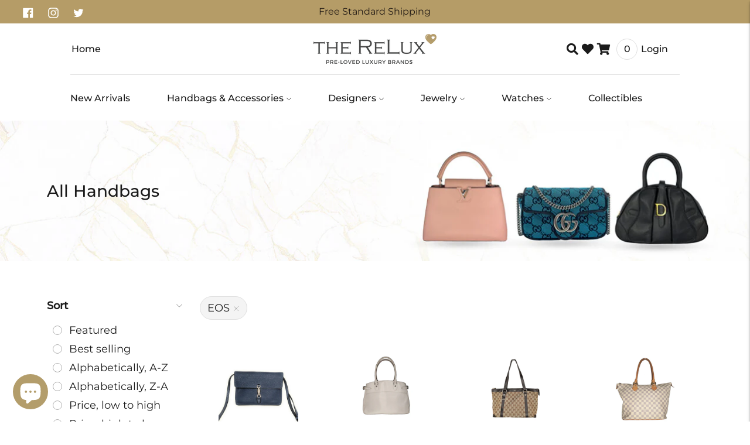

--- FILE ---
content_type: text/html; charset=utf-8
request_url: https://www.therelux.com/collections/all-handbags/eos
body_size: 60610
content:
<!doctype html>

<!--
      ___                       ___           ___           ___
     /  /\                     /__/\         /  /\         /  /\
    /  /:/_                    \  \:\       /  /:/        /  /::\
   /  /:/ /\  ___     ___       \  \:\     /  /:/        /  /:/\:\
  /  /:/ /:/ /__/\   /  /\  ___  \  \:\   /  /:/  ___   /  /:/  \:\
 /__/:/ /:/  \  \:\ /  /:/ /__/\  \__\:\ /__/:/  /  /\ /__/:/ \__\:\
 \  \:\/:/    \  \:\  /:/  \  \:\ /  /:/ \  \:\ /  /:/ \  \:\ /  /:/
  \  \::/      \  \:\/:/    \  \:\  /:/   \  \:\  /:/   \  \:\  /:/
   \  \:\       \  \::/      \  \:\/:/     \  \:\/:/     \  \:\/:/
    \  \:\       \__\/        \  \::/       \  \::/       \  \::/
     \__\/                     \__\/         \__\/         \__\/

--------------------------------------------------------------------
#  Lorenza v3.4.5
#  Documentation: https://fluorescent.co/help/lorenza/
#  Purchase: https://themes.shopify.com/themes/lorenza
#  A product by Fluorescent: https://fluorescent.co/
--------------------------------------------------------------------

-->

<html class="no-js" lang="en">
<head>

<!-- AMPIFY-ME:START -->

<!-- AMPIFY-ME:END -->

  <meta charset="utf-8">
    
  <meta http-equiv="X-UA-Compatible" content="IE=edge,chrome=1">
  <meta name="viewport" content="width=device-width, initial-scale=1, maximum-scale=1" />
<link rel="shortcut icon" href="//www.therelux.com/cdn/shop/files/the-relux-favicon_32x32.png?v=1614289540" type="image/png">





  
  





<meta name="twitter:image:width" content="480">
<meta name="twitter:image:height" content="480">


  <script>
  console.log('THEME v3.4.5 by Fluorescent');

  document.documentElement.className = document.documentElement.className.replace('no-js', '');

  window.theme = {
    version: 'v3.4.5',
    moneyFormat: "$ {{ amount }}",
    strings: {
      name: "The Relux ",
      addToCart: "Add to cart",
      soldOut: "Sold out",
      unavailable: "Unavailable",
      quickCartCheckout: "Go to Checkout",
      collection: {
        filter: "Filter",
        sort: "Sort",
        apply: "Apply",
        show: "Show",
        manual: "Translation missing: en.collections.sort.manual",
        price_ascending: "Translation missing: en.collections.sort.price_ascending",
        price_descending: "Translation missing: en.collections.sort.price_descending",
        title_ascending: "Translation missing: en.collections.sort.title_ascending",
        title_descending: "Translation missing: en.collections.sort.title_descending",
        created_ascending: "Translation missing: en.collections.sort.created_ascending",
        created_descending: "Translation missing: en.collections.sort.created_descending",
        best_selling: "Translation missing: en.collections.sort.best_selling",
      },
      cart: {
        general: {
          currency: "Currency",
          empty: "Your cart is currently empty."
        }
      },
      general: {
        menu: {
          logout: "Logout",
          login_register: "Login \/ Register"
        },
        products: {
          recently_viewed: "Recently Viewed",
          no_recently_viewed: "No recently viewed items."
        },
        search: {
          search: "Search",
          no_results: "Try checking your spelling or using different words.",
          placeholder: "Search",
          quick_search: "Quick search",
          quick_search_results: {
            one: "Result",
            other: "Results"
          },
          submit: "Submit"
        }
      },
      products: {
        product: {
          view: "View the full product",
          total_reviews: "reviews",
          write_review: "Write a review",
          share_heading: "Share",
          unavailable: "Unavailable",
          unitPrice: "Unit price",
          unitPriceSeparator: "per"
        }
      },
      layout: {
        cart: {
          title: "Cart"
        }
      },
      search: {
        headings: {
          articles: "Articles",
          pages: "Pages",
          products: "Products"
        },
        view_all: "View all",
        no_results: "We found no search results for",
        nothing_found: "Nothing found",
        no_product_results: "No product results for",
        no_page_results: "No page results for",
        no_article_results: "No article results for"
      },
      accessibility: {
        play_video: "Play",
        pause_video: "Pause",
      }
    },
    routes: {
      root: "/",
      cart: {
        base: "/cart",
        add: "/cart/add",
        change: "/cart/change",
        clear: "/cart/clear",
      },
      // Manual routes until Shopify adds support
      products: "/products",
      productRecommendations: "/recommendations/products"
    },
  }

  
</script>

  

<style>
  @font-face {
  font-family: Montserrat;
  font-weight: 400;
  font-style: normal;
  src: url("//www.therelux.com/cdn/fonts/montserrat/montserrat_n4.81949fa0ac9fd2021e16436151e8eaa539321637.woff2") format("woff2"),
       url("//www.therelux.com/cdn/fonts/montserrat/montserrat_n4.a6c632ca7b62da89c3594789ba828388aac693fe.woff") format("woff");
}


  @font-face {
  font-family: Montserrat;
  font-weight: 400;
  font-style: normal;
  src: url("//www.therelux.com/cdn/fonts/montserrat/montserrat_n4.81949fa0ac9fd2021e16436151e8eaa539321637.woff2") format("woff2"),
       url("//www.therelux.com/cdn/fonts/montserrat/montserrat_n4.a6c632ca7b62da89c3594789ba828388aac693fe.woff") format("woff");
}

  @font-face {
  font-family: Montserrat;
  font-weight: 500;
  font-style: normal;
  src: url("//www.therelux.com/cdn/fonts/montserrat/montserrat_n5.07ef3781d9c78c8b93c98419da7ad4fbeebb6635.woff2") format("woff2"),
       url("//www.therelux.com/cdn/fonts/montserrat/montserrat_n5.adf9b4bd8b0e4f55a0b203cdd84512667e0d5e4d.woff") format("woff");
}

  @font-face {
  font-family: Montserrat;
  font-weight: 400;
  font-style: italic;
  src: url("//www.therelux.com/cdn/fonts/montserrat/montserrat_i4.5a4ea298b4789e064f62a29aafc18d41f09ae59b.woff2") format("woff2"),
       url("//www.therelux.com/cdn/fonts/montserrat/montserrat_i4.072b5869c5e0ed5b9d2021e4c2af132e16681ad2.woff") format("woff");
}


  @font-face {
  font-family: Montserrat;
  font-weight: 300;
  font-style: normal;
  src: url("//www.therelux.com/cdn/fonts/montserrat/montserrat_n3.29e699231893fd243e1620595067294bb067ba2a.woff2") format("woff2"),
       url("//www.therelux.com/cdn/fonts/montserrat/montserrat_n3.64ed56f012a53c08a49d49bd7e0c8d2f46119150.woff") format("woff");
}

  @font-face {
  font-family: Montserrat;
  font-weight: 400;
  font-style: normal;
  src: url("//www.therelux.com/cdn/fonts/montserrat/montserrat_n4.81949fa0ac9fd2021e16436151e8eaa539321637.woff2") format("woff2"),
       url("//www.therelux.com/cdn/fonts/montserrat/montserrat_n4.a6c632ca7b62da89c3594789ba828388aac693fe.woff") format("woff");
}

  @font-face {
  font-family: Montserrat;
  font-weight: 300;
  font-style: italic;
  src: url("//www.therelux.com/cdn/fonts/montserrat/montserrat_i3.9cfee8ab0b9b229ed9a7652dff7d786e45a01df2.woff2") format("woff2"),
       url("//www.therelux.com/cdn/fonts/montserrat/montserrat_i3.68df04ba4494b4612ed6f9bf46b6c06246fa2fa4.woff") format("woff");
}

  @font-face {
  font-family: Montserrat;
  font-weight: 400;
  font-style: italic;
  src: url("//www.therelux.com/cdn/fonts/montserrat/montserrat_i4.5a4ea298b4789e064f62a29aafc18d41f09ae59b.woff2") format("woff2"),
       url("//www.therelux.com/cdn/fonts/montserrat/montserrat_i4.072b5869c5e0ed5b9d2021e4c2af132e16681ad2.woff") format("woff");
}


  
  

  :root {
    --color-accent: #75b0ba;
    --color-text: #1b1b1b;
    --color-text-meta: rgba(27, 27, 27, 0.7);
    --color-button-bg: #f4f4f4;
    --color-button-hover-bg: #e7e7e7;
    --color-button-active-bg: #dbdbdb;
    --color-bg: #ffffff;
    --color-bg-transparent: rgba(255, 255, 255, 0.8);
    --color-bg-contrast: #f2f2f2;
    --color-bg-darker: #f7f7f7;
    --color-background-meta: #f5f5f5;
    --color-border: #dedede;
    --color-border-darker: #b8b8b8;
    --color-border-darkest: #9e9e9e;
    --color-input-text: #8b8b8b;
    --color-input-inactive-text: rgba(139, 139, 139, 0.7);
    --color-icon: #b1b1b1;
    --color-icon-darker: #8b8b8b;
    --color-icon-darkerest: #717171;
    --color-primary-button-bg: #75b0ba;
    --color-primary-button-active-bg: #64a6b2;
    --color-secondary-button-text: #1b1b1b;
    --color-sale-badge: #75b0ba;
    --color-sold-out-badge: #1b1b1b;
    --color-success-message: #00730b;
    --color-error-message: #dd2200;

    --color-contrast-text: #363636;
    --color-contrast-text-meta: rgba(54, 54, 54, 0.7);
    --color-contrast-bg: #ededed;
    --color-contrast-border: #e2e2e2;
    --color-contrast-border-darker: #bcbcbc;
    --color-contrast-border-darkest: #a2a2a2;
    --color-contrast-input-text: #838383;
    --color-contrast-input-inactive-text: rgba(131, 131, 131, 0.7);
    --color-contrast-icon: #919191;

    --color-header-text: #1b1b1b;
    --color-header-bg: #ffffff;
    --color-header-border: #dedede;
    --color-header-border-darken: #c5c5c5;

    --color-footer-text: #ffffff;
    --color-footer-text-meta: rgba(255, 255, 255, 0.7);
    --color-footer-bg: #1b1b1b;
    --color-footer-border: #465552;
    --color-footer-button-bg: #324340;
    --color-footer-button-bg-lighter: #3d524e;
    --color-footer-button-text: #ffffff;

    --color-navigation-text: #1b1b1b;
    --color-navigation-text-meta: rgba(27, 27, 27, 0.7);
    --color-navigation-bg: #ffffff;
    --color-navigation-bg-darker: #f2f2f2;

    --color-drawer-text: #1b1b1b;
    --color-drawer-text-meta: rgba(27, 27, 27, 0.7);
    --color-drawer-bg: #ffffff;
    --color-drawer-bg-darker: #f2f2f2;
    --color-drawer-background-meta: #f5f5f5;
    --color-drawer-border: #dadada;
    --color-drawer-border-darker: #b4b4b4;
    --color-drawer-border-darkest: #9a9a9a;
    --color-drawer-input-text: #919191;
    --color-drawer-input-inactive-text: rgba(145, 145, 145, 0.7);
    --color-drawer-icon: #b1b1b1;
    --color-drawer-icon-darker: #8b8b8b;

    --color-placeholder-bg: #fafafa;

    --color-bg-overlay: rgba(27, 27, 27, 0.25);

    --font-logo: Montserrat, sans-serif;
    --font-logo-weight: 400;
    --font-logo-style: normal;

    --font-heading: Montserrat, sans-serif;
    --font-heading-weight: 400;
    --font-heading-style: normal;
    --font-heading-bold-weight: 500;

    --font-body: Montserrat, sans-serif;
    --font-body-weight: 400;
    --font-body-style: normal;
    --font-body-bold-weight: 400;

    --font-size-body-extra-small: 14px;
    --font-size-body-small: 16px;
    --font-size-body-base: 18px;
    --font-size-body-large: 20px;
    --font-size-body-extra-large: 24px;

    --font-size-heading-display: 32px;
    --font-size-heading-1: 28px;
    --font-size-heading-1-small: 24px;
    --font-size-heading-2: 20px;
    --font-size-heading-3: 18px;

    --section-vertical-spacing: 40px;
    --section-vertical-spacing-desktop: 80px;
    --section-vertical-spacing-tall: 80px;
    --section-vertical-spacing-tall-desktop: 160px;

    /* Shopify pay specific */
    --payment-terms-background-color: #f5f5f5;
  }
</style>
  <link href="//www.therelux.com/cdn/shop/t/18/assets/index.css?v=178318106035767656521717536393" rel="stylesheet" type="text/css" media="all" />
  <link href="//www.therelux.com/cdn/shop/t/18/assets/custom-style.css?v=21660598167396121731752889366" rel="stylesheet" type="text/css" media="all" />
  <link href="//www.therelux.com/cdn/shop/t/18/assets/responsive.css?v=2598878215690597291724966018" rel="stylesheet" type="text/css" media="all" />
  <style>
  .accordion__group:after {
    background-color: var(--color-icon);
    -webkit-mask: url(//www.therelux.com/cdn/shop/t/18/assets/chevron-down.svg?v=14797827152027912471669297925) 50% 50% no-repeat;
    mask: url(//www.therelux.com/cdn/shop/t/18/assets/chevron-down.svg?v=14797827152027912471669297925) 50% 50% no-repeat;
  }
</style>
  
  <link href="//cdnjs.cloudflare.com/ajax/libs/font-awesome/5.14.0/css/all.min.css" rel="stylesheet" type="text/css" media="all" />
  
  

  <script>window.performance && window.performance.mark && window.performance.mark('shopify.content_for_header.start');</script><meta name="google-site-verification" content="2BP21dOX18sRyAHjmY7yGGZ_kzQEymkVH4C26XWvd8w">
<meta name="facebook-domain-verification" content="qy5qje4hpnv2793852vo76wlc06yng">
<meta id="shopify-digital-wallet" name="shopify-digital-wallet" content="/4557013038/digital_wallets/dialog">
<meta name="shopify-checkout-api-token" content="4bdf6a0407c9adffbc89a2cfa2619e01">
<meta id="in-context-paypal-metadata" data-shop-id="4557013038" data-venmo-supported="false" data-environment="production" data-locale="en_US" data-paypal-v4="true" data-currency="USD">
<link rel="alternate" type="application/atom+xml" title="Feed" href="/collections/all-handbags/eos.atom" />
<link rel="alternate" type="application/json+oembed" href="https://www.therelux.com/collections/all-handbags/eos.oembed">
<script async="async" src="/checkouts/internal/preloads.js?locale=en-US"></script>
<link rel="preconnect" href="https://shop.app" crossorigin="anonymous">
<script async="async" src="https://shop.app/checkouts/internal/preloads.js?locale=en-US&shop_id=4557013038" crossorigin="anonymous"></script>
<script id="apple-pay-shop-capabilities" type="application/json">{"shopId":4557013038,"countryCode":"US","currencyCode":"USD","merchantCapabilities":["supports3DS"],"merchantId":"gid:\/\/shopify\/Shop\/4557013038","merchantName":"The Relux ","requiredBillingContactFields":["postalAddress","email"],"requiredShippingContactFields":["postalAddress","email"],"shippingType":"shipping","supportedNetworks":["visa","masterCard","amex","discover","elo","jcb"],"total":{"type":"pending","label":"The Relux ","amount":"1.00"},"shopifyPaymentsEnabled":true,"supportsSubscriptions":true}</script>
<script id="shopify-features" type="application/json">{"accessToken":"4bdf6a0407c9adffbc89a2cfa2619e01","betas":["rich-media-storefront-analytics"],"domain":"www.therelux.com","predictiveSearch":true,"shopId":4557013038,"locale":"en"}</script>
<script>var Shopify = Shopify || {};
Shopify.shop = "therelux.myshopify.com";
Shopify.locale = "en";
Shopify.currency = {"active":"USD","rate":"1.0"};
Shopify.country = "US";
Shopify.theme = {"name":"therelux-2.0\/sprint-1.0","id":121987956782,"schema_name":"Lorenza","schema_version":"3.4.5","theme_store_id":null,"role":"main"};
Shopify.theme.handle = "null";
Shopify.theme.style = {"id":null,"handle":null};
Shopify.cdnHost = "www.therelux.com/cdn";
Shopify.routes = Shopify.routes || {};
Shopify.routes.root = "/";</script>
<script type="module">!function(o){(o.Shopify=o.Shopify||{}).modules=!0}(window);</script>
<script>!function(o){function n(){var o=[];function n(){o.push(Array.prototype.slice.apply(arguments))}return n.q=o,n}var t=o.Shopify=o.Shopify||{};t.loadFeatures=n(),t.autoloadFeatures=n()}(window);</script>
<script>
  window.ShopifyPay = window.ShopifyPay || {};
  window.ShopifyPay.apiHost = "shop.app\/pay";
  window.ShopifyPay.redirectState = null;
</script>
<script id="shop-js-analytics" type="application/json">{"pageType":"collection"}</script>
<script defer="defer" async type="module" src="//www.therelux.com/cdn/shopifycloud/shop-js/modules/v2/client.init-shop-cart-sync_BT-GjEfc.en.esm.js"></script>
<script defer="defer" async type="module" src="//www.therelux.com/cdn/shopifycloud/shop-js/modules/v2/chunk.common_D58fp_Oc.esm.js"></script>
<script defer="defer" async type="module" src="//www.therelux.com/cdn/shopifycloud/shop-js/modules/v2/chunk.modal_xMitdFEc.esm.js"></script>
<script type="module">
  await import("//www.therelux.com/cdn/shopifycloud/shop-js/modules/v2/client.init-shop-cart-sync_BT-GjEfc.en.esm.js");
await import("//www.therelux.com/cdn/shopifycloud/shop-js/modules/v2/chunk.common_D58fp_Oc.esm.js");
await import("//www.therelux.com/cdn/shopifycloud/shop-js/modules/v2/chunk.modal_xMitdFEc.esm.js");

  window.Shopify.SignInWithShop?.initShopCartSync?.({"fedCMEnabled":true,"windoidEnabled":true});

</script>
<script>
  window.Shopify = window.Shopify || {};
  if (!window.Shopify.featureAssets) window.Shopify.featureAssets = {};
  window.Shopify.featureAssets['shop-js'] = {"shop-cart-sync":["modules/v2/client.shop-cart-sync_DZOKe7Ll.en.esm.js","modules/v2/chunk.common_D58fp_Oc.esm.js","modules/v2/chunk.modal_xMitdFEc.esm.js"],"init-fed-cm":["modules/v2/client.init-fed-cm_B6oLuCjv.en.esm.js","modules/v2/chunk.common_D58fp_Oc.esm.js","modules/v2/chunk.modal_xMitdFEc.esm.js"],"shop-cash-offers":["modules/v2/client.shop-cash-offers_D2sdYoxE.en.esm.js","modules/v2/chunk.common_D58fp_Oc.esm.js","modules/v2/chunk.modal_xMitdFEc.esm.js"],"shop-login-button":["modules/v2/client.shop-login-button_QeVjl5Y3.en.esm.js","modules/v2/chunk.common_D58fp_Oc.esm.js","modules/v2/chunk.modal_xMitdFEc.esm.js"],"pay-button":["modules/v2/client.pay-button_DXTOsIq6.en.esm.js","modules/v2/chunk.common_D58fp_Oc.esm.js","modules/v2/chunk.modal_xMitdFEc.esm.js"],"shop-button":["modules/v2/client.shop-button_DQZHx9pm.en.esm.js","modules/v2/chunk.common_D58fp_Oc.esm.js","modules/v2/chunk.modal_xMitdFEc.esm.js"],"avatar":["modules/v2/client.avatar_BTnouDA3.en.esm.js"],"init-windoid":["modules/v2/client.init-windoid_CR1B-cfM.en.esm.js","modules/v2/chunk.common_D58fp_Oc.esm.js","modules/v2/chunk.modal_xMitdFEc.esm.js"],"init-shop-for-new-customer-accounts":["modules/v2/client.init-shop-for-new-customer-accounts_C_vY_xzh.en.esm.js","modules/v2/client.shop-login-button_QeVjl5Y3.en.esm.js","modules/v2/chunk.common_D58fp_Oc.esm.js","modules/v2/chunk.modal_xMitdFEc.esm.js"],"init-shop-email-lookup-coordinator":["modules/v2/client.init-shop-email-lookup-coordinator_BI7n9ZSv.en.esm.js","modules/v2/chunk.common_D58fp_Oc.esm.js","modules/v2/chunk.modal_xMitdFEc.esm.js"],"init-shop-cart-sync":["modules/v2/client.init-shop-cart-sync_BT-GjEfc.en.esm.js","modules/v2/chunk.common_D58fp_Oc.esm.js","modules/v2/chunk.modal_xMitdFEc.esm.js"],"shop-toast-manager":["modules/v2/client.shop-toast-manager_DiYdP3xc.en.esm.js","modules/v2/chunk.common_D58fp_Oc.esm.js","modules/v2/chunk.modal_xMitdFEc.esm.js"],"init-customer-accounts":["modules/v2/client.init-customer-accounts_D9ZNqS-Q.en.esm.js","modules/v2/client.shop-login-button_QeVjl5Y3.en.esm.js","modules/v2/chunk.common_D58fp_Oc.esm.js","modules/v2/chunk.modal_xMitdFEc.esm.js"],"init-customer-accounts-sign-up":["modules/v2/client.init-customer-accounts-sign-up_iGw4briv.en.esm.js","modules/v2/client.shop-login-button_QeVjl5Y3.en.esm.js","modules/v2/chunk.common_D58fp_Oc.esm.js","modules/v2/chunk.modal_xMitdFEc.esm.js"],"shop-follow-button":["modules/v2/client.shop-follow-button_CqMgW2wH.en.esm.js","modules/v2/chunk.common_D58fp_Oc.esm.js","modules/v2/chunk.modal_xMitdFEc.esm.js"],"checkout-modal":["modules/v2/client.checkout-modal_xHeaAweL.en.esm.js","modules/v2/chunk.common_D58fp_Oc.esm.js","modules/v2/chunk.modal_xMitdFEc.esm.js"],"shop-login":["modules/v2/client.shop-login_D91U-Q7h.en.esm.js","modules/v2/chunk.common_D58fp_Oc.esm.js","modules/v2/chunk.modal_xMitdFEc.esm.js"],"lead-capture":["modules/v2/client.lead-capture_BJmE1dJe.en.esm.js","modules/v2/chunk.common_D58fp_Oc.esm.js","modules/v2/chunk.modal_xMitdFEc.esm.js"],"payment-terms":["modules/v2/client.payment-terms_Ci9AEqFq.en.esm.js","modules/v2/chunk.common_D58fp_Oc.esm.js","modules/v2/chunk.modal_xMitdFEc.esm.js"]};
</script>
<script>(function() {
  var isLoaded = false;
  function asyncLoad() {
    if (isLoaded) return;
    isLoaded = true;
    var urls = ["https:\/\/a.mailmunch.co\/widgets\/site-666416-b2cce770c7ad943903eefb716ae9b297868085cb.js?shop=therelux.myshopify.com","\/\/shopify.privy.com\/widget.js?shop=therelux.myshopify.com","\/\/shopify.privy.com\/widget.js?shop=therelux.myshopify.com","https:\/\/dyuszqdfuyvqq.cloudfront.net\/packs\/mf_embed_v8.js?mf_token=e60e1ea3-3575-4274-8143-3aac27543f86\u0026shop=therelux.myshopify.com","https:\/\/shopify.covet.pics\/covet-pics-widget-inject.js?shop=therelux.myshopify.com","https:\/\/assets1.adroll.com\/shopify\/latest\/j\/shopify_rolling_bootstrap_v2.js?adroll_adv_id=V5PFERSUWFC7NG7TB2Z6ZI\u0026adroll_pix_id=XXTUELFMOBDDVJ2RUCOHBY\u0026shop=therelux.myshopify.com","https:\/\/wishlisthero-assets.revampco.com\/store-front\/bundle2.js?shop=therelux.myshopify.com","\/\/cdn.shopify.com\/proxy\/17af6fe90ee087ee1a05ffe2c6e64853857e45a98cd6982f6fea530765cf4875\/bingshoppingtool-t2app-prod.trafficmanager.net\/uet\/tracking_script?shop=therelux.myshopify.com\u0026sp-cache-control=cHVibGljLCBtYXgtYWdlPTkwMA","https:\/\/plugin.brevo.com\/integrations\/api\/sy\/cart_tracking\/script?user_connection_id=6126bccd6552b940c23dd7f6\u0026ma-key=pzh7iy88zp7yuf0r42ajxkfi\u0026shop=therelux.myshopify.com","https:\/\/plugin.brevo.com\/integrations\/api\/automation\/script?user_connection_id=6126bccd6552b940c23dd7f6\u0026ma-key=pzh7iy88zp7yuf0r42ajxkfi\u0026shop=therelux.myshopify.com","https:\/\/easygdpr.b-cdn.net\/v\/1553540745\/gdpr.min.js?shop=therelux.myshopify.com","https:\/\/nudgify.ams3.cdn.digitaloceanspaces.com\/shopify.js?uuid=c64d4ba3-a4e9-4451-9258-9382691844d3\u0026shop=therelux.myshopify.com","https:\/\/gcb-app.herokuapp.com\/get_script\/f8d1fa28244311ef8d5856c9b4d41a06.js?v=174088\u0026shop=therelux.myshopify.com","https:\/\/wishlisthero-assets.revampco.com\/store-front\/bundle2.js?shop=therelux.myshopify.com","https:\/\/wishlisthero-assets.revampco.com\/store-front\/bundle2.js?shop=therelux.myshopify.com","https:\/\/cdn.shopify.com\/s\/files\/1\/0045\/5701\/3038\/t\/18\/assets\/yoast-active-script.js?v=1669297930\u0026shop=therelux.myshopify.com","https:\/\/wishlisthero-assets.revampco.com\/store-front\/bundle2.js?shop=therelux.myshopify.com","https:\/\/wishlisthero-assets.revampco.com\/store-front\/bundle2.js?shop=therelux.myshopify.com","https:\/\/customer-first-focus.b-cdn.net\/cffPCLoader_min.js?shop=therelux.myshopify.com","https:\/\/searchanise-ef84.kxcdn.com\/widgets\/shopify\/init.js?a=2Q2Y3z6g5s\u0026shop=therelux.myshopify.com"];
    for (var i = 0; i < urls.length; i++) {
      var s = document.createElement('script');
      s.type = 'text/javascript';
      s.async = true;
      s.src = urls[i];
      var x = document.getElementsByTagName('script')[0];
      x.parentNode.insertBefore(s, x);
    }
  };
  if(window.attachEvent) {
    window.attachEvent('onload', asyncLoad);
  } else {
    window.addEventListener('load', asyncLoad, false);
  }
})();</script>
<script id="__st">var __st={"a":4557013038,"offset":-18000,"reqid":"85789c00-25b7-42ec-80eb-b4ba7721e025-1769064405","pageurl":"www.therelux.com\/collections\/all-handbags\/eos","u":"14d36a2fb897","p":"collection","rtyp":"collection","rid":87428399150};</script>
<script>window.ShopifyPaypalV4VisibilityTracking = true;</script>
<script id="captcha-bootstrap">!function(){'use strict';const t='contact',e='account',n='new_comment',o=[[t,t],['blogs',n],['comments',n],[t,'customer']],c=[[e,'customer_login'],[e,'guest_login'],[e,'recover_customer_password'],[e,'create_customer']],r=t=>t.map((([t,e])=>`form[action*='/${t}']:not([data-nocaptcha='true']) input[name='form_type'][value='${e}']`)).join(','),a=t=>()=>t?[...document.querySelectorAll(t)].map((t=>t.form)):[];function s(){const t=[...o],e=r(t);return a(e)}const i='password',u='form_key',d=['recaptcha-v3-token','g-recaptcha-response','h-captcha-response',i],f=()=>{try{return window.sessionStorage}catch{return}},m='__shopify_v',_=t=>t.elements[u];function p(t,e,n=!1){try{const o=window.sessionStorage,c=JSON.parse(o.getItem(e)),{data:r}=function(t){const{data:e,action:n}=t;return t[m]||n?{data:e,action:n}:{data:t,action:n}}(c);for(const[e,n]of Object.entries(r))t.elements[e]&&(t.elements[e].value=n);n&&o.removeItem(e)}catch(o){console.error('form repopulation failed',{error:o})}}const l='form_type',E='cptcha';function T(t){t.dataset[E]=!0}const w=window,h=w.document,L='Shopify',v='ce_forms',y='captcha';let A=!1;((t,e)=>{const n=(g='f06e6c50-85a8-45c8-87d0-21a2b65856fe',I='https://cdn.shopify.com/shopifycloud/storefront-forms-hcaptcha/ce_storefront_forms_captcha_hcaptcha.v1.5.2.iife.js',D={infoText:'Protected by hCaptcha',privacyText:'Privacy',termsText:'Terms'},(t,e,n)=>{const o=w[L][v],c=o.bindForm;if(c)return c(t,g,e,D).then(n);var r;o.q.push([[t,g,e,D],n]),r=I,A||(h.body.append(Object.assign(h.createElement('script'),{id:'captcha-provider',async:!0,src:r})),A=!0)});var g,I,D;w[L]=w[L]||{},w[L][v]=w[L][v]||{},w[L][v].q=[],w[L][y]=w[L][y]||{},w[L][y].protect=function(t,e){n(t,void 0,e),T(t)},Object.freeze(w[L][y]),function(t,e,n,w,h,L){const[v,y,A,g]=function(t,e,n){const i=e?o:[],u=t?c:[],d=[...i,...u],f=r(d),m=r(i),_=r(d.filter((([t,e])=>n.includes(e))));return[a(f),a(m),a(_),s()]}(w,h,L),I=t=>{const e=t.target;return e instanceof HTMLFormElement?e:e&&e.form},D=t=>v().includes(t);t.addEventListener('submit',(t=>{const e=I(t);if(!e)return;const n=D(e)&&!e.dataset.hcaptchaBound&&!e.dataset.recaptchaBound,o=_(e),c=g().includes(e)&&(!o||!o.value);(n||c)&&t.preventDefault(),c&&!n&&(function(t){try{if(!f())return;!function(t){const e=f();if(!e)return;const n=_(t);if(!n)return;const o=n.value;o&&e.removeItem(o)}(t);const e=Array.from(Array(32),(()=>Math.random().toString(36)[2])).join('');!function(t,e){_(t)||t.append(Object.assign(document.createElement('input'),{type:'hidden',name:u})),t.elements[u].value=e}(t,e),function(t,e){const n=f();if(!n)return;const o=[...t.querySelectorAll(`input[type='${i}']`)].map((({name:t})=>t)),c=[...d,...o],r={};for(const[a,s]of new FormData(t).entries())c.includes(a)||(r[a]=s);n.setItem(e,JSON.stringify({[m]:1,action:t.action,data:r}))}(t,e)}catch(e){console.error('failed to persist form',e)}}(e),e.submit())}));const S=(t,e)=>{t&&!t.dataset[E]&&(n(t,e.some((e=>e===t))),T(t))};for(const o of['focusin','change'])t.addEventListener(o,(t=>{const e=I(t);D(e)&&S(e,y())}));const B=e.get('form_key'),M=e.get(l),P=B&&M;t.addEventListener('DOMContentLoaded',(()=>{const t=y();if(P)for(const e of t)e.elements[l].value===M&&p(e,B);[...new Set([...A(),...v().filter((t=>'true'===t.dataset.shopifyCaptcha))])].forEach((e=>S(e,t)))}))}(h,new URLSearchParams(w.location.search),n,t,e,['guest_login'])})(!0,!0)}();</script>
<script integrity="sha256-4kQ18oKyAcykRKYeNunJcIwy7WH5gtpwJnB7kiuLZ1E=" data-source-attribution="shopify.loadfeatures" defer="defer" src="//www.therelux.com/cdn/shopifycloud/storefront/assets/storefront/load_feature-a0a9edcb.js" crossorigin="anonymous"></script>
<script crossorigin="anonymous" defer="defer" src="//www.therelux.com/cdn/shopifycloud/storefront/assets/shopify_pay/storefront-65b4c6d7.js?v=20250812"></script>
<script data-source-attribution="shopify.dynamic_checkout.dynamic.init">var Shopify=Shopify||{};Shopify.PaymentButton=Shopify.PaymentButton||{isStorefrontPortableWallets:!0,init:function(){window.Shopify.PaymentButton.init=function(){};var t=document.createElement("script");t.src="https://www.therelux.com/cdn/shopifycloud/portable-wallets/latest/portable-wallets.en.js",t.type="module",document.head.appendChild(t)}};
</script>
<script data-source-attribution="shopify.dynamic_checkout.buyer_consent">
  function portableWalletsHideBuyerConsent(e){var t=document.getElementById("shopify-buyer-consent"),n=document.getElementById("shopify-subscription-policy-button");t&&n&&(t.classList.add("hidden"),t.setAttribute("aria-hidden","true"),n.removeEventListener("click",e))}function portableWalletsShowBuyerConsent(e){var t=document.getElementById("shopify-buyer-consent"),n=document.getElementById("shopify-subscription-policy-button");t&&n&&(t.classList.remove("hidden"),t.removeAttribute("aria-hidden"),n.addEventListener("click",e))}window.Shopify?.PaymentButton&&(window.Shopify.PaymentButton.hideBuyerConsent=portableWalletsHideBuyerConsent,window.Shopify.PaymentButton.showBuyerConsent=portableWalletsShowBuyerConsent);
</script>
<script data-source-attribution="shopify.dynamic_checkout.cart.bootstrap">document.addEventListener("DOMContentLoaded",(function(){function t(){return document.querySelector("shopify-accelerated-checkout-cart, shopify-accelerated-checkout")}if(t())Shopify.PaymentButton.init();else{new MutationObserver((function(e,n){t()&&(Shopify.PaymentButton.init(),n.disconnect())})).observe(document.body,{childList:!0,subtree:!0})}}));
</script>
<script id='scb4127' type='text/javascript' async='' src='https://www.therelux.com/cdn/shopifycloud/privacy-banner/storefront-banner.js'></script><link id="shopify-accelerated-checkout-styles" rel="stylesheet" media="screen" href="https://www.therelux.com/cdn/shopifycloud/portable-wallets/latest/accelerated-checkout-backwards-compat.css" crossorigin="anonymous">
<style id="shopify-accelerated-checkout-cart">
        #shopify-buyer-consent {
  margin-top: 1em;
  display: inline-block;
  width: 100%;
}

#shopify-buyer-consent.hidden {
  display: none;
}

#shopify-subscription-policy-button {
  background: none;
  border: none;
  padding: 0;
  text-decoration: underline;
  font-size: inherit;
  cursor: pointer;
}

#shopify-subscription-policy-button::before {
  box-shadow: none;
}

      </style>

<script>window.performance && window.performance.mark && window.performance.mark('shopify.content_for_header.end');</script>

  <script type="text/javascript">
    var makeAnOfferData = "false";
  </script>
  
  


  
  <!-- RapidSearch FocusTrap Fix -->  
  <script>
      window.addEventListener('touchend',(e)=>{
        if(window.Ot.length >0){
        	window.Ot[0].deactivate();
        }
      });
  </script>
  
  
<script>
    
    
    
    
    
    var gsf_conversion_data = {page_type : 'category', event : 'view_item_list', data : {product_data : [{variant_id : 39659751178286, product_id : 6730800955438, name : "Gucci Pebbled Leather Soft Jackie Convertible Mini Crossbody", price : "795.00", currency : "USD", sku : "1105714338-W0008", brand : "Gucci", variant : "Default Title", category : "All Handbags", quantity : "1" }, {variant_id : 39643679162414, product_id : 6725446172718, name : "Louis Vuitton Ivorie EPI Leather Passy GM Handbag Satchel", price : "1095.00", currency : "USD", sku : "132778583-Y393", brand : "Louis Vuitton", variant : "Default Title", category : "All Handbags", quantity : "1" }, {variant_id : 39615738937390, product_id : 6717687332910, name : "Gucci Medium GG Supreme Canvas Abbey Tote", price : "695.00", currency : "USD", sku : "1105714189-Y327", brand : "Gucci", variant : "Default Title", category : "All Handbags", quantity : "1" }, {variant_id : 39312223797294, product_id : 6554315096110, name : "Louis Vuitton Damier Azur Saleya MM Tote", price : "1045.00", currency : "USD", sku : "132778102-G215", brand : "Louis Vuitton", variant : "Default Title", category : "Handbags", quantity : "1" }], total_price :"3630.00", shop_currency : "USD", collection_id : "87428399150", collection_name : "All Handbags" }};
    
</script>

  

  

  

  
    <script type="text/javascript">
      try {
        window.EasyGdprSettings = "{\"cookie_banner\":true,\"cookie_banner_cookiename\":\"\",\"cookie_banner_settings\":{\"button_color\":{\"hexcode\":\"#444444\",\"opacity\":1},\"button_text_color\":{\"hexcode\":\"#ffffff\",\"opacity\":1},\"banner_color\":{\"hexcode\":\"#000000\",\"opacity\":1},\"layout\":\"edgeless\",\"langmodes\":{\"dismiss_button_text\":\"#custom\",\"message\":\"#custom\"},\"banner_text_color\":{\"hexcode\":\"#ffffff\",\"opacity\":1},\"dismiss_button_text\":\"OK\",\"size\":\"xxsmall\",\"message\":\"We use cookies to ensure you get the best experience on our website.\"},\"current_theme\":\"lorenza\",\"custom_button_position\":\"\",\"eg_display\":[\"footer\",\"login\",\"account\"],\"enabled\":true,\"texts\":{}}";
      } catch (error) {}
    </script>
  



  
  <!-- Hotjar Tracking Code for https://www.therelux.com/ -->
   <script>

      (function(h,o,t,j,a,r){
          h.hj=h.hj||function(){(h.hj.q=h.hj.q||[]).push(arguments)};
          h._hjSettings={hjid:1503263,hjsv:6};
          a=o.getElementsByTagName('head')[0];
          r=o.createElement('script');r.async=1;
          r.src=t+h._hjSettings.hjid+j+h._hjSettings.hjsv;
          a.appendChild(r);
      })(window,document,'https://static.hotjar.com/c/hotjar-','.js?sv=');

  </script>
  
<!--  Pinterest Tag -->
  <script>
  !function(e){if(!window.pintrk){window.pintrk = function () {
  window.pintrk.queue.push(Array.prototype.slice.call(arguments))};var
    n=window.pintrk;n.queue=[],n.version="3.0";var
    t=document.createElement("script");t.async=!0,t.src=e;var
    r=document.getElementsByTagName("script")[0];
    r.parentNode.insertBefore(t,r)}}("https://s.pinimg.com/ct/core.js");
  pintrk('load', '2614118160641');
  pintrk('page');
  </script>

  <script>
    pintrk('track', 'pagevisit',{
      
    });
  </script>
  <noscript>
  <img height="1" width="1" style="display:none;" alt=""
    src="https://ct.pinterest.com/v3/?tid=2614118160641&event=pagevisit&ed[id]=gid://shopify/Product/&ed[product_id]=gid://shopify/Product/&ed[id]=gid://shopify/Product/&noscript=1" />
  </noscript>
  <!-- end Pinterest Tag -->

  <!-- Google Tag Manager -->

<script>(function(w,d,s,l,i){w[l]=w[l]||[];w[l].push({'gtm.start':
new Date().getTime(),event:'gtm.js'});var f=d.getElementsByTagName(s)[0],
j=d.createElement(s),dl=l!='dataLayer'?'&l='+l:'';j.async=true;j.src=
'https://www.googletagmanager.com/gtm.js?id='+i+dl;f.parentNode.insertBefore(j,f);
})(window,document,'script','dataLayer','GTM-K56SGTP7');</script>

<!-- End Google Tag Manager -->

  <!-- old gtag -->
  <!-- Google Tag Manager -->
  <script>
  	(function(w,d,s,l,i){w[l]=w[l]||[];w[l].push({'gtm.start':
	new Date().getTime(),event:'gtm.js'});var f=d.getElementsByTagName(s)[0],
	j=d.createElement(s),dl=l!='dataLayer'?'&l='+l:'';j.async=true;j.src=
	'https://www.googletagmanager.com/gtm.js?id='+i+dl;f.parentNode.insertBefore(j,f);
	})(window,document,'script','dataLayer','GTM-5PRH8W4');
  </script>
  <!-- End Google Tag Manager -->

  <!-- Facebook Domain Verification -->
  <meta name="facebook-domain-verification" content="7lo6mov9i67ei0zj0iilmdf15zedjs" />

  <meta name="google-site-verification" content="cycllds-O1z-tWg5Pv9BHFgSLHEmseT3bKk_3cyIV_g" />

  <script type="application/ld+json">
{
  "@context": "https://schema.org",
  "@type": "OutletStore",
  "name": "The Relux",
  "image": "https://www.therelux.com/cdn/shop/files/the-relux-logo-08-26-2022-dark_210x.png?v=1661549556",
  "@id": "https://www.therelux.com/cdn/shop/files/the-relux-logo-08-26-2022-dark_210x.png?v=1661549556",
  "url": "https://www.therelux.com/",
  "telephone": "(480) 500-6707",
  "priceRange": "N/A",
  "address": {
    "@type": "PostalAddress",
    "streetAddress": "10830 N Scottsdale Rd Suite 101",
    "addressLocality": "Scottsdale,",
    "addressRegion": "AZ",
    "postalCode": "85254",
    "addressCountry": "US"
  },
  "geo": {
    "@type": "GeoCoordinates",
    "latitude": 33.585598,
    "longitude": -111.9263989
  }  
}
</script>


  

  
<!-- BEGIN app block: shopify://apps/wishlist-hero/blocks/app-embed/a9a5079b-59e8-47cb-b659-ecf1c60b9b72 -->


<script type="text/javascript">
  
    window.wishlisthero_buttonProdPageClasses = [];
  
  
    window.wishlisthero_cartDotClasses = [];
  
</script>
<!-- BEGIN app snippet: extraStyles -->

<style>
  .wishlisthero-floating {
    position: absolute;
    top: 5px;
    z-index: 21;
    border-radius: 100%;
    width: fit-content;
    right: 5px;
    left: auto;
    &.wlh-left-btn {
      left: 5px !important;
      right: auto !important;
    }
    &.wlh-right-btn {
      right: 5px !important;
      left: auto !important;
    }
    
  }
  @media(min-width:1300px) {
    .product-item__link.product-item__image--margins .wishlisthero-floating, {
      
        left: 50% !important;
        margin-left: -295px;
      
    }
  }
  .MuiTypography-h1,.MuiTypography-h2,.MuiTypography-h3,.MuiTypography-h4,.MuiTypography-h5,.MuiTypography-h6,.MuiButton-root,.MuiCardHeader-title a {
    font-family: ,  !important;
  }
</style>






<!-- END app snippet -->
<!-- BEGIN app snippet: renderAssets -->

  <link rel="preload" href="https://cdn.shopify.com/extensions/019badc7-12fe-783e-9dfe-907190f91114/wishlist-hero-81/assets/default.css" as="style" onload="this.onload=null;this.rel='stylesheet'">
  <noscript><link href="//cdn.shopify.com/extensions/019badc7-12fe-783e-9dfe-907190f91114/wishlist-hero-81/assets/default.css" rel="stylesheet" type="text/css" media="all" /></noscript>
  <script defer src="https://cdn.shopify.com/extensions/019badc7-12fe-783e-9dfe-907190f91114/wishlist-hero-81/assets/default.js"></script>
<!-- END app snippet -->


<script type="text/javascript">
  try{
  
    var scr_bdl_path = "https://cdn.shopify.com/extensions/019badc7-12fe-783e-9dfe-907190f91114/wishlist-hero-81/assets/bundle2.js";
    window._wh_asset_path = scr_bdl_path.substring(0,scr_bdl_path.lastIndexOf("/")) + "/";
  

  }catch(e){ console.log(e)}
  try{

  
    window.WishListHero_setting = {"ButtonColor":"#444444","IconColor":"rgba(255, 255, 255, 1)","IconType":"Heart","ButtonTextBeforeAdding":"Add to Wishlist","ButtonTextAfterAdding":"Added to Wishlist","AnimationAfterAddition":"None","ButtonTextAddToCart":"ADD TO CART","AddedProductNotificationText":"Product added to wishlist successfully","AddedProductToCartNotificationText":"Product added to cart successfully","ViewCartLinkText":"View Cart","SharePopup_TitleText":"Share My wishlist","SharePopup_shareBtnText":"Share","SharePopup_shareHederText":"Share on Social Networks","SharePopup_shareCopyText":"Or copy Wishlist link to share","SharePopup_shareCancelBtnText":"cancel","SharePopup_shareCopyBtnText":"copy","SendEMailPopup_BtnText":"send email","SendEMailPopup_FromText":"From Name","SendEMailPopup_ToText":"To email","SendEMailPopup_BodyText":"Body","SendEMailPopup_SendBtnText":"send","SendEMailPopup_TitleText":"Send My Wislist via Email","RemoveProductMessageText":"Are you sure you want to remove this item from your wishlist ?","RemovedProductNotificationText":"Product removed from wishlist successfully","RemovePopupOkText":"ok","RemovePopup_HeaderText":"ARE YOU SURE?","ViewWishlistText":"View wishlist","EmptyWishlistText":"there are no items in this wishlist","BuyNowButtonText":"Buy Now","Wishlist_Title":"My Wishlist","WishlistHeaderTitleAlignment":"Left","WishlistProductImageSize":"Normal","PriceColor":"rgb(0, 122, 206)","HeaderFontSize":"30","PriceFontSize":"18","ProductNameFontSize":"16","LaunchPointType":"header_menu","DisplayWishlistAs":"popup_window","DisplayButtonAs":"text_only","PopupSize":"md","HideAddToCartButton":false,"NoRedirectAfterAddToCart":false,"DisableGuestCustomer":true,"LoginPopupContent":"Please login to save your wishlist across devices.","LoginPopupLoginBtnText":"Login","LoginPopupContentFontSize":"20","NotificationPopupPosition":"right","WishlistButtonTextColor":"rgba(255, 255, 255, 1)","EnableRemoveFromWishlistAfterAddButtonText":"Remove from Wishlist","_id":"5f160820a201c81c5e1938b2","EnableCollection":false,"EnableShare":true,"RemovePowerBy":false,"EnableFBPixel":false,"DisapleApp":false,"FloatPointPossition":"bottom_right","HeartStateToggle":true,"HeaderMenuItemsIndicator":true,"EnableRemoveFromWishlistAfterAdd":true,"AddAllOutOfStockProductNotificationText":"There seems to have been an issue adding items to cart, please try again later","AddProductMessageText":"Are you sure you want to add all items to cart ?","ButtonTextAddAllToCart":"ADD All TO CART","ButtonTextOutOfStock":"OUT OF STOCK","ButtonTextRemoveAllToCart":"REMOVE All FROM WISHLIST","IconTypeNum":"1","RemoveAllProductMessageText":"Are you sure you want to remove all items from your wishlist ?","SendEMailPopup_SendNotificationText":"email sent successfully","SharePopup_shareCopiedText":"Copied","ThrdParty_Trans_active":false,"Shop":"therelux.myshopify.com","shop":"therelux.myshopify.com","Status":"Active","Plan":"FREE"};
    if(typeof(window.WishListHero_setting_theme_override) != "undefined"){
                                                                                window.WishListHero_setting = {
                                                                                    ...window.WishListHero_setting,
                                                                                    ...window.WishListHero_setting_theme_override
                                                                                };
                                                                            }
                                                                            // Done

  

  }catch(e){ console.error('Error loading config',e); }
</script>


  <script src="https://cdn.shopify.com/extensions/019badc7-12fe-783e-9dfe-907190f91114/wishlist-hero-81/assets/bundle2.js" defer></script>



<script type="text/javascript">
  if (!window.__wishlistHeroArriveScriptLoaded) {
    window.__wishlistHeroArriveScriptLoaded = true;
    function wh_loadScript(scriptUrl) {
      const script = document.createElement('script'); script.src = scriptUrl;
      document.body.appendChild(script);
      return new Promise((res, rej) => { script.onload = function () { res(); }; script.onerror = function () { rej(); } });
    }
  }
  document.addEventListener("DOMContentLoaded", () => {
      wh_loadScript('https://cdn.shopify.com/extensions/019badc7-12fe-783e-9dfe-907190f91114/wishlist-hero-81/assets/arrive.min.js').then(function () {
          document.arrive('.wishlist-hero-custom-button', function (wishlistButton) {
              var ev = new
                  CustomEvent('wishlist-hero-add-to-custom-element', { detail: wishlistButton }); document.dispatchEvent(ev);
          });
      });
  });
</script>


<!-- BEGIN app snippet: TransArray -->
<script>
  window.WLH_reload_translations = function() {
    let _wlh_res = {};
    if (window.WishListHero_setting && window.WishListHero_setting['ThrdParty_Trans_active']) {

      
        

        window.WishListHero_setting["ButtonTextBeforeAdding"] = "";
        _wlh_res["ButtonTextBeforeAdding"] = "";
        

        window.WishListHero_setting["ButtonTextAfterAdding"] = "";
        _wlh_res["ButtonTextAfterAdding"] = "";
        

        window.WishListHero_setting["ButtonTextAddToCart"] = "";
        _wlh_res["ButtonTextAddToCart"] = "";
        

        window.WishListHero_setting["ButtonTextOutOfStock"] = "";
        _wlh_res["ButtonTextOutOfStock"] = "";
        

        window.WishListHero_setting["ButtonTextAddAllToCart"] = "";
        _wlh_res["ButtonTextAddAllToCart"] = "";
        

        window.WishListHero_setting["ButtonTextRemoveAllToCart"] = "";
        _wlh_res["ButtonTextRemoveAllToCart"] = "";
        

        window.WishListHero_setting["AddedProductNotificationText"] = "";
        _wlh_res["AddedProductNotificationText"] = "";
        

        window.WishListHero_setting["AddedProductToCartNotificationText"] = "";
        _wlh_res["AddedProductToCartNotificationText"] = "";
        

        window.WishListHero_setting["ViewCartLinkText"] = "";
        _wlh_res["ViewCartLinkText"] = "";
        

        window.WishListHero_setting["SharePopup_TitleText"] = "";
        _wlh_res["SharePopup_TitleText"] = "";
        

        window.WishListHero_setting["SharePopup_shareBtnText"] = "";
        _wlh_res["SharePopup_shareBtnText"] = "";
        

        window.WishListHero_setting["SharePopup_shareHederText"] = "";
        _wlh_res["SharePopup_shareHederText"] = "";
        

        window.WishListHero_setting["SharePopup_shareCopyText"] = "";
        _wlh_res["SharePopup_shareCopyText"] = "";
        

        window.WishListHero_setting["SharePopup_shareCancelBtnText"] = "";
        _wlh_res["SharePopup_shareCancelBtnText"] = "";
        

        window.WishListHero_setting["SharePopup_shareCopyBtnText"] = "";
        _wlh_res["SharePopup_shareCopyBtnText"] = "";
        

        window.WishListHero_setting["SendEMailPopup_BtnText"] = "";
        _wlh_res["SendEMailPopup_BtnText"] = "";
        

        window.WishListHero_setting["SendEMailPopup_FromText"] = "";
        _wlh_res["SendEMailPopup_FromText"] = "";
        

        window.WishListHero_setting["SendEMailPopup_ToText"] = "";
        _wlh_res["SendEMailPopup_ToText"] = "";
        

        window.WishListHero_setting["SendEMailPopup_BodyText"] = "";
        _wlh_res["SendEMailPopup_BodyText"] = "";
        

        window.WishListHero_setting["SendEMailPopup_SendBtnText"] = "";
        _wlh_res["SendEMailPopup_SendBtnText"] = "";
        

        window.WishListHero_setting["SendEMailPopup_SendNotificationText"] = "";
        _wlh_res["SendEMailPopup_SendNotificationText"] = "";
        

        window.WishListHero_setting["SendEMailPopup_TitleText"] = "";
        _wlh_res["SendEMailPopup_TitleText"] = "";
        

        window.WishListHero_setting["AddProductMessageText"] = "";
        _wlh_res["AddProductMessageText"] = "";
        

        window.WishListHero_setting["RemoveProductMessageText"] = "";
        _wlh_res["RemoveProductMessageText"] = "";
        

        window.WishListHero_setting["RemoveAllProductMessageText"] = "";
        _wlh_res["RemoveAllProductMessageText"] = "";
        

        window.WishListHero_setting["RemovedProductNotificationText"] = "";
        _wlh_res["RemovedProductNotificationText"] = "";
        

        window.WishListHero_setting["AddAllOutOfStockProductNotificationText"] = "";
        _wlh_res["AddAllOutOfStockProductNotificationText"] = "";
        

        window.WishListHero_setting["RemovePopupOkText"] = "";
        _wlh_res["RemovePopupOkText"] = "";
        

        window.WishListHero_setting["RemovePopup_HeaderText"] = "";
        _wlh_res["RemovePopup_HeaderText"] = "";
        

        window.WishListHero_setting["ViewWishlistText"] = "";
        _wlh_res["ViewWishlistText"] = "";
        

        window.WishListHero_setting["EmptyWishlistText"] = "";
        _wlh_res["EmptyWishlistText"] = "";
        

        window.WishListHero_setting["BuyNowButtonText"] = "";
        _wlh_res["BuyNowButtonText"] = "";
        

        window.WishListHero_setting["Wishlist_Title"] = "";
        _wlh_res["Wishlist_Title"] = "";
        

        window.WishListHero_setting["LoginPopupContent"] = "";
        _wlh_res["LoginPopupContent"] = "";
        

        window.WishListHero_setting["LoginPopupLoginBtnText"] = "";
        _wlh_res["LoginPopupLoginBtnText"] = "";
        

        window.WishListHero_setting["EnableRemoveFromWishlistAfterAddButtonText"] = "";
        _wlh_res["EnableRemoveFromWishlistAfterAddButtonText"] = "";
        

        window.WishListHero_setting["LowStockEmailSubject"] = "";
        _wlh_res["LowStockEmailSubject"] = "";
        

        window.WishListHero_setting["OnSaleEmailSubject"] = "";
        _wlh_res["OnSaleEmailSubject"] = "";
        

        window.WishListHero_setting["SharePopup_shareCopiedText"] = "";
        _wlh_res["SharePopup_shareCopiedText"] = "";
    }
    return _wlh_res;
  }
  window.WLH_reload_translations();
</script><!-- END app snippet -->

<!-- END app block --><!-- BEGIN app block: shopify://apps/yoast-seo/blocks/metatags/7c777011-bc88-4743-a24e-64336e1e5b46 -->
<!-- This site is optimized with Yoast SEO for Shopify -->
<title>All Handbags EOS - The Relux</title>
<meta name="description" content="Explore our collection of luxury handbags from the world&#39;s most popular designer brands. Get the best designer handbag deals only at The ReLux." />
<link rel="canonical" href="https://www.therelux.com/collections/all-handbags/eos" />
<meta name="robots" content="noindex, follow" />
<meta property="og:site_name" content="The Relux " />
<meta property="og:url" content="https://www.therelux.com/collections/all-handbags/eos" />
<meta property="og:locale" content="en_US" />
<meta property="og:type" content="website" />
<meta property="og:title" content="All Handbags EOS - The Relux" />
<meta property="og:description" content="Explore our collection of luxury handbags from the world&#39;s most popular designer brands. Get the best designer handbag deals only at The ReLux." />
<meta property="og:image" content="https://www.therelux.com/cdn/shop/collections/Celine_7d5252be-2355-40e5-abb0-5504e91a18c1.jpg?v=1711483742" />
<meta property="og:image:height" content="239" />
<meta property="og:image:width" content="1920" />
<meta name="twitter:card" content="summary_large_image" />
<script type="application/ld+json" id="yoast-schema-graph">
{
  "@context": "https://schema.org",
  "@graph": [
    {
      "@type": "WebSite",
      "@id": "https://www.therelux.com/#/schema/website/1",
      "url": "https://www.therelux.com",
      "name": "The Relux ",
      "potentialAction": {
        "@type": "SearchAction",
        "target": "https://www.therelux.com/search?q={search_term_string}",
        "query-input": "required name=search_term_string"
      },
      "inLanguage": "en"
    },
    {
      "@type": "CollectionPage",
      "@id": "https:\/\/www.therelux.com\/collections\/all-handbags\/eos",
      "name": "All Handbags EOS - The Relux",
      "description": "Explore our collection of luxury handbags from the world\u0026#39;s most popular designer brands. Get the best designer handbag deals only at The ReLux.",
      "breadcrumb": {
        "@id": "https:\/\/www.therelux.com\/collections\/all-handbags\/eos\/#\/schema\/breadcrumb"
      },
      "primaryImageOfPage": {
        "@id": "https://www.therelux.com/#/schema/ImageObject/54672130094"
      },
      "image": [{
        "@id": "https://www.therelux.com/#/schema/ImageObject/54672130094"
      }],
      "isPartOf": {
        "@id": "https://www.therelux.com/#/schema/website/1"
      },
      "url": "https:\/\/www.therelux.com\/collections\/all-handbags\/eos"
    },
    {
      "@type": "ImageObject",
      "@id": "https://www.therelux.com/#/schema/ImageObject/54672130094",
      "caption": "All Handbags",
      "inLanguage": "en",
      "width": 1920,
      "height": 239,
      "url": "https:\/\/www.therelux.com\/cdn\/shop\/collections\/Celine_7d5252be-2355-40e5-abb0-5504e91a18c1.jpg?v=1711483742",
      "contentUrl": "https:\/\/www.therelux.com\/cdn\/shop\/collections\/Celine_7d5252be-2355-40e5-abb0-5504e91a18c1.jpg?v=1711483742"
    },
    {
      "@type": "BreadcrumbList",
      "@id": "https:\/\/www.therelux.com\/collections\/all-handbags\/eos\/#\/schema\/breadcrumb",
      "itemListElement": [
        {
          "@type": "ListItem",
          "name": "The Relux ",
          "item": "https:\/\/www.therelux.com",
          "position": 1
        },
        {
          "@type": "ListItem",
          "name": "Collections",
          "item": "https:\/\/www.therelux.com\/collections",
          "position": 2
        },
        {
          "@type": "ListItem",
          "name": "All Handbags",
          "item": "https:\/\/www.therelux.com\/collections\/all-handbags",
          "position": 3
        },
        {
          "@type": "ListItem",
          "name": "EOS",
          "position": 4
        }
      ]
    }

  ]}
</script>
<!--/ Yoast SEO -->
<!-- END app block --><script src="https://cdn.shopify.com/extensions/e8878072-2f6b-4e89-8082-94b04320908d/inbox-1254/assets/inbox-chat-loader.js" type="text/javascript" defer="defer"></script>
<link href="https://monorail-edge.shopifysvc.com" rel="dns-prefetch">
<script>(function(){if ("sendBeacon" in navigator && "performance" in window) {try {var session_token_from_headers = performance.getEntriesByType('navigation')[0].serverTiming.find(x => x.name == '_s').description;} catch {var session_token_from_headers = undefined;}var session_cookie_matches = document.cookie.match(/_shopify_s=([^;]*)/);var session_token_from_cookie = session_cookie_matches && session_cookie_matches.length === 2 ? session_cookie_matches[1] : "";var session_token = session_token_from_headers || session_token_from_cookie || "";function handle_abandonment_event(e) {var entries = performance.getEntries().filter(function(entry) {return /monorail-edge.shopifysvc.com/.test(entry.name);});if (!window.abandonment_tracked && entries.length === 0) {window.abandonment_tracked = true;var currentMs = Date.now();var navigation_start = performance.timing.navigationStart;var payload = {shop_id: 4557013038,url: window.location.href,navigation_start,duration: currentMs - navigation_start,session_token,page_type: "collection"};window.navigator.sendBeacon("https://monorail-edge.shopifysvc.com/v1/produce", JSON.stringify({schema_id: "online_store_buyer_site_abandonment/1.1",payload: payload,metadata: {event_created_at_ms: currentMs,event_sent_at_ms: currentMs}}));}}window.addEventListener('pagehide', handle_abandonment_event);}}());</script>
<script id="web-pixels-manager-setup">(function e(e,d,r,n,o){if(void 0===o&&(o={}),!Boolean(null===(a=null===(i=window.Shopify)||void 0===i?void 0:i.analytics)||void 0===a?void 0:a.replayQueue)){var i,a;window.Shopify=window.Shopify||{};var t=window.Shopify;t.analytics=t.analytics||{};var s=t.analytics;s.replayQueue=[],s.publish=function(e,d,r){return s.replayQueue.push([e,d,r]),!0};try{self.performance.mark("wpm:start")}catch(e){}var l=function(){var e={modern:/Edge?\/(1{2}[4-9]|1[2-9]\d|[2-9]\d{2}|\d{4,})\.\d+(\.\d+|)|Firefox\/(1{2}[4-9]|1[2-9]\d|[2-9]\d{2}|\d{4,})\.\d+(\.\d+|)|Chrom(ium|e)\/(9{2}|\d{3,})\.\d+(\.\d+|)|(Maci|X1{2}).+ Version\/(15\.\d+|(1[6-9]|[2-9]\d|\d{3,})\.\d+)([,.]\d+|)( \(\w+\)|)( Mobile\/\w+|) Safari\/|Chrome.+OPR\/(9{2}|\d{3,})\.\d+\.\d+|(CPU[ +]OS|iPhone[ +]OS|CPU[ +]iPhone|CPU IPhone OS|CPU iPad OS)[ +]+(15[._]\d+|(1[6-9]|[2-9]\d|\d{3,})[._]\d+)([._]\d+|)|Android:?[ /-](13[3-9]|1[4-9]\d|[2-9]\d{2}|\d{4,})(\.\d+|)(\.\d+|)|Android.+Firefox\/(13[5-9]|1[4-9]\d|[2-9]\d{2}|\d{4,})\.\d+(\.\d+|)|Android.+Chrom(ium|e)\/(13[3-9]|1[4-9]\d|[2-9]\d{2}|\d{4,})\.\d+(\.\d+|)|SamsungBrowser\/([2-9]\d|\d{3,})\.\d+/,legacy:/Edge?\/(1[6-9]|[2-9]\d|\d{3,})\.\d+(\.\d+|)|Firefox\/(5[4-9]|[6-9]\d|\d{3,})\.\d+(\.\d+|)|Chrom(ium|e)\/(5[1-9]|[6-9]\d|\d{3,})\.\d+(\.\d+|)([\d.]+$|.*Safari\/(?![\d.]+ Edge\/[\d.]+$))|(Maci|X1{2}).+ Version\/(10\.\d+|(1[1-9]|[2-9]\d|\d{3,})\.\d+)([,.]\d+|)( \(\w+\)|)( Mobile\/\w+|) Safari\/|Chrome.+OPR\/(3[89]|[4-9]\d|\d{3,})\.\d+\.\d+|(CPU[ +]OS|iPhone[ +]OS|CPU[ +]iPhone|CPU IPhone OS|CPU iPad OS)[ +]+(10[._]\d+|(1[1-9]|[2-9]\d|\d{3,})[._]\d+)([._]\d+|)|Android:?[ /-](13[3-9]|1[4-9]\d|[2-9]\d{2}|\d{4,})(\.\d+|)(\.\d+|)|Mobile Safari.+OPR\/([89]\d|\d{3,})\.\d+\.\d+|Android.+Firefox\/(13[5-9]|1[4-9]\d|[2-9]\d{2}|\d{4,})\.\d+(\.\d+|)|Android.+Chrom(ium|e)\/(13[3-9]|1[4-9]\d|[2-9]\d{2}|\d{4,})\.\d+(\.\d+|)|Android.+(UC? ?Browser|UCWEB|U3)[ /]?(15\.([5-9]|\d{2,})|(1[6-9]|[2-9]\d|\d{3,})\.\d+)\.\d+|SamsungBrowser\/(5\.\d+|([6-9]|\d{2,})\.\d+)|Android.+MQ{2}Browser\/(14(\.(9|\d{2,})|)|(1[5-9]|[2-9]\d|\d{3,})(\.\d+|))(\.\d+|)|K[Aa][Ii]OS\/(3\.\d+|([4-9]|\d{2,})\.\d+)(\.\d+|)/},d=e.modern,r=e.legacy,n=navigator.userAgent;return n.match(d)?"modern":n.match(r)?"legacy":"unknown"}(),u="modern"===l?"modern":"legacy",c=(null!=n?n:{modern:"",legacy:""})[u],f=function(e){return[e.baseUrl,"/wpm","/b",e.hashVersion,"modern"===e.buildTarget?"m":"l",".js"].join("")}({baseUrl:d,hashVersion:r,buildTarget:u}),m=function(e){var d=e.version,r=e.bundleTarget,n=e.surface,o=e.pageUrl,i=e.monorailEndpoint;return{emit:function(e){var a=e.status,t=e.errorMsg,s=(new Date).getTime(),l=JSON.stringify({metadata:{event_sent_at_ms:s},events:[{schema_id:"web_pixels_manager_load/3.1",payload:{version:d,bundle_target:r,page_url:o,status:a,surface:n,error_msg:t},metadata:{event_created_at_ms:s}}]});if(!i)return console&&console.warn&&console.warn("[Web Pixels Manager] No Monorail endpoint provided, skipping logging."),!1;try{return self.navigator.sendBeacon.bind(self.navigator)(i,l)}catch(e){}var u=new XMLHttpRequest;try{return u.open("POST",i,!0),u.setRequestHeader("Content-Type","text/plain"),u.send(l),!0}catch(e){return console&&console.warn&&console.warn("[Web Pixels Manager] Got an unhandled error while logging to Monorail."),!1}}}}({version:r,bundleTarget:l,surface:e.surface,pageUrl:self.location.href,monorailEndpoint:e.monorailEndpoint});try{o.browserTarget=l,function(e){var d=e.src,r=e.async,n=void 0===r||r,o=e.onload,i=e.onerror,a=e.sri,t=e.scriptDataAttributes,s=void 0===t?{}:t,l=document.createElement("script"),u=document.querySelector("head"),c=document.querySelector("body");if(l.async=n,l.src=d,a&&(l.integrity=a,l.crossOrigin="anonymous"),s)for(var f in s)if(Object.prototype.hasOwnProperty.call(s,f))try{l.dataset[f]=s[f]}catch(e){}if(o&&l.addEventListener("load",o),i&&l.addEventListener("error",i),u)u.appendChild(l);else{if(!c)throw new Error("Did not find a head or body element to append the script");c.appendChild(l)}}({src:f,async:!0,onload:function(){if(!function(){var e,d;return Boolean(null===(d=null===(e=window.Shopify)||void 0===e?void 0:e.analytics)||void 0===d?void 0:d.initialized)}()){var d=window.webPixelsManager.init(e)||void 0;if(d){var r=window.Shopify.analytics;r.replayQueue.forEach((function(e){var r=e[0],n=e[1],o=e[2];d.publishCustomEvent(r,n,o)})),r.replayQueue=[],r.publish=d.publishCustomEvent,r.visitor=d.visitor,r.initialized=!0}}},onerror:function(){return m.emit({status:"failed",errorMsg:"".concat(f," has failed to load")})},sri:function(e){var d=/^sha384-[A-Za-z0-9+/=]+$/;return"string"==typeof e&&d.test(e)}(c)?c:"",scriptDataAttributes:o}),m.emit({status:"loading"})}catch(e){m.emit({status:"failed",errorMsg:(null==e?void 0:e.message)||"Unknown error"})}}})({shopId: 4557013038,storefrontBaseUrl: "https://www.therelux.com",extensionsBaseUrl: "https://extensions.shopifycdn.com/cdn/shopifycloud/web-pixels-manager",monorailEndpoint: "https://monorail-edge.shopifysvc.com/unstable/produce_batch",surface: "storefront-renderer",enabledBetaFlags: ["2dca8a86"],webPixelsConfigList: [{"id":"551649326","configuration":"{\"account_ID\":\"61624\",\"google_analytics_tracking_tag\":\"1\",\"measurement_id\":\"2\",\"api_secret\":\"3\",\"shop_settings\":\"{\\\"custom_pixel_script\\\":\\\"https:\\\\\\\/\\\\\\\/storage.googleapis.com\\\\\\\/gsf-scripts\\\\\\\/custom-pixels\\\\\\\/therelux.js\\\"}\"}","eventPayloadVersion":"v1","runtimeContext":"LAX","scriptVersion":"c6b888297782ed4a1cba19cda43d6625","type":"APP","apiClientId":1558137,"privacyPurposes":[],"dataSharingAdjustments":{"protectedCustomerApprovalScopes":["read_customer_address","read_customer_email","read_customer_name","read_customer_personal_data","read_customer_phone"]}},{"id":"240451630","configuration":"{\"config\":\"{\\\"google_tag_ids\\\":[\\\"G-GD4KFHHM80\\\",\\\"AW-716585834\\\",\\\"GT-NGJFZVW\\\"],\\\"target_country\\\":\\\"US\\\",\\\"gtag_events\\\":[{\\\"type\\\":\\\"begin_checkout\\\",\\\"action_label\\\":[\\\"G-GD4KFHHM80\\\",\\\"AW-716585834\\\/MWekCKXb1agBEOr22NUC\\\"]},{\\\"type\\\":\\\"search\\\",\\\"action_label\\\":[\\\"G-GD4KFHHM80\\\",\\\"AW-716585834\\\/qxBmCKjb1agBEOr22NUC\\\"]},{\\\"type\\\":\\\"view_item\\\",\\\"action_label\\\":[\\\"G-GD4KFHHM80\\\",\\\"AW-716585834\\\/sSChCNvV1agBEOr22NUC\\\",\\\"MC-D6HH2BEWSL\\\"]},{\\\"type\\\":\\\"purchase\\\",\\\"action_label\\\":[\\\"G-GD4KFHHM80\\\",\\\"AW-716585834\\\/v_p5CNjV1agBEOr22NUC\\\",\\\"MC-D6HH2BEWSL\\\"]},{\\\"type\\\":\\\"page_view\\\",\\\"action_label\\\":[\\\"G-GD4KFHHM80\\\",\\\"AW-716585834\\\/CJccCNXV1agBEOr22NUC\\\",\\\"MC-D6HH2BEWSL\\\"]},{\\\"type\\\":\\\"add_payment_info\\\",\\\"action_label\\\":[\\\"G-GD4KFHHM80\\\",\\\"AW-716585834\\\/sQMECKvb1agBEOr22NUC\\\"]},{\\\"type\\\":\\\"add_to_cart\\\",\\\"action_label\\\":[\\\"G-GD4KFHHM80\\\",\\\"AW-716585834\\\/scjpCKLb1agBEOr22NUC\\\"]}],\\\"enable_monitoring_mode\\\":false}\"}","eventPayloadVersion":"v1","runtimeContext":"OPEN","scriptVersion":"b2a88bafab3e21179ed38636efcd8a93","type":"APP","apiClientId":1780363,"privacyPurposes":[],"dataSharingAdjustments":{"protectedCustomerApprovalScopes":["read_customer_address","read_customer_email","read_customer_name","read_customer_personal_data","read_customer_phone"]}},{"id":"137953326","configuration":"{\"ti\":\"56343510\",\"endpoint\":\"https:\/\/bat.bing.com\/action\/0\"}","eventPayloadVersion":"v1","runtimeContext":"STRICT","scriptVersion":"5ee93563fe31b11d2d65e2f09a5229dc","type":"APP","apiClientId":2997493,"privacyPurposes":["ANALYTICS","MARKETING","SALE_OF_DATA"],"dataSharingAdjustments":{"protectedCustomerApprovalScopes":["read_customer_personal_data"]}},{"id":"68223022","configuration":"{\"pixel_id\":\"1202344604124808\",\"pixel_type\":\"facebook_pixel\",\"metaapp_system_user_token\":\"-\"}","eventPayloadVersion":"v1","runtimeContext":"OPEN","scriptVersion":"ca16bc87fe92b6042fbaa3acc2fbdaa6","type":"APP","apiClientId":2329312,"privacyPurposes":["ANALYTICS","MARKETING","SALE_OF_DATA"],"dataSharingAdjustments":{"protectedCustomerApprovalScopes":["read_customer_address","read_customer_email","read_customer_name","read_customer_personal_data","read_customer_phone"]}},{"id":"47906862","configuration":"{\"tagID\":\"2614118160641\"}","eventPayloadVersion":"v1","runtimeContext":"STRICT","scriptVersion":"18031546ee651571ed29edbe71a3550b","type":"APP","apiClientId":3009811,"privacyPurposes":["ANALYTICS","MARKETING","SALE_OF_DATA"],"dataSharingAdjustments":{"protectedCustomerApprovalScopes":["read_customer_address","read_customer_email","read_customer_name","read_customer_personal_data","read_customer_phone"]}},{"id":"23953454","configuration":"{\"advertisableEid\":\"V5PFERSUWFC7NG7TB2Z6ZI\",\"pixelEid\":\"XXTUELFMOBDDVJ2RUCOHBY\"}","eventPayloadVersion":"v1","runtimeContext":"STRICT","scriptVersion":"ba1ef5286d067b01e04bdc37410b8082","type":"APP","apiClientId":1005866,"privacyPurposes":["ANALYTICS","MARKETING","SALE_OF_DATA"],"dataSharingAdjustments":{"protectedCustomerApprovalScopes":["read_customer_address","read_customer_email","read_customer_name","read_customer_personal_data","read_customer_phone"]}},{"id":"18219054","configuration":"{\"apiKey\":\"2Q2Y3z6g5s\", \"host\":\"searchserverapi.com\"}","eventPayloadVersion":"v1","runtimeContext":"STRICT","scriptVersion":"5559ea45e47b67d15b30b79e7c6719da","type":"APP","apiClientId":578825,"privacyPurposes":["ANALYTICS"],"dataSharingAdjustments":{"protectedCustomerApprovalScopes":["read_customer_personal_data"]}},{"id":"71139374","eventPayloadVersion":"1","runtimeContext":"LAX","scriptVersion":"16","type":"CUSTOM","privacyPurposes":["ANALYTICS","MARKETING","PREFERENCES","SALE_OF_DATA"],"name":"Tracking Scripts"},{"id":"shopify-app-pixel","configuration":"{}","eventPayloadVersion":"v1","runtimeContext":"STRICT","scriptVersion":"0450","apiClientId":"shopify-pixel","type":"APP","privacyPurposes":["ANALYTICS","MARKETING"]},{"id":"shopify-custom-pixel","eventPayloadVersion":"v1","runtimeContext":"LAX","scriptVersion":"0450","apiClientId":"shopify-pixel","type":"CUSTOM","privacyPurposes":["ANALYTICS","MARKETING"]}],isMerchantRequest: false,initData: {"shop":{"name":"The Relux ","paymentSettings":{"currencyCode":"USD"},"myshopifyDomain":"therelux.myshopify.com","countryCode":"US","storefrontUrl":"https:\/\/www.therelux.com"},"customer":null,"cart":null,"checkout":null,"productVariants":[],"purchasingCompany":null},},"https://www.therelux.com/cdn","fcfee988w5aeb613cpc8e4bc33m6693e112",{"modern":"","legacy":""},{"shopId":"4557013038","storefrontBaseUrl":"https:\/\/www.therelux.com","extensionBaseUrl":"https:\/\/extensions.shopifycdn.com\/cdn\/shopifycloud\/web-pixels-manager","surface":"storefront-renderer","enabledBetaFlags":"[\"2dca8a86\"]","isMerchantRequest":"false","hashVersion":"fcfee988w5aeb613cpc8e4bc33m6693e112","publish":"custom","events":"[[\"page_viewed\",{}],[\"collection_viewed\",{\"collection\":{\"id\":\"87428399150\",\"title\":\"All Handbags\",\"productVariants\":[{\"price\":{\"amount\":795.0,\"currencyCode\":\"USD\"},\"product\":{\"title\":\"Gucci Pebbled Leather Soft Jackie Convertible Mini Crossbody\",\"vendor\":\"Gucci\",\"id\":\"6730800955438\",\"untranslatedTitle\":\"Gucci Pebbled Leather Soft Jackie Convertible Mini Crossbody\",\"url\":\"\/products\/gucci-pebbled-leather-soft-jackie-convertible-mini-crossbody\",\"type\":\"All Handbags\"},\"id\":\"39659751178286\",\"image\":{\"src\":\"\/\/www.therelux.com\/cdn\/shop\/products\/311b1cb9dd8b1cc6cd41c23b48558731.jpg?v=1639973493\"},\"sku\":\"1105714338-W0008\",\"title\":\"Default Title\",\"untranslatedTitle\":\"Default Title\"},{\"price\":{\"amount\":1095.0,\"currencyCode\":\"USD\"},\"product\":{\"title\":\"Louis Vuitton Ivorie EPI Leather Passy GM Handbag Satchel\",\"vendor\":\"Louis Vuitton\",\"id\":\"6725446172718\",\"untranslatedTitle\":\"Louis Vuitton Ivorie EPI Leather Passy GM Handbag Satchel\",\"url\":\"\/products\/louis-vuitton-ivorie-epi-leather-passy-gm-handbag-satchel\",\"type\":\"All Handbags\"},\"id\":\"39643679162414\",\"image\":{\"src\":\"\/\/www.therelux.com\/cdn\/shop\/products\/05637b673aab96b3e6a9096d7044cb7b.jpg?v=1638904410\"},\"sku\":\"132778583-Y393\",\"title\":\"Default Title\",\"untranslatedTitle\":\"Default Title\"},{\"price\":{\"amount\":695.0,\"currencyCode\":\"USD\"},\"product\":{\"title\":\"Gucci Medium GG Supreme Canvas Abbey Tote\",\"vendor\":\"Gucci\",\"id\":\"6717687332910\",\"untranslatedTitle\":\"Gucci Medium GG Supreme Canvas Abbey Tote\",\"url\":\"\/products\/gucci-medium-gg-supreme-canvas-abbey-tote\",\"type\":\"All Handbags\"},\"id\":\"39615738937390\",\"image\":{\"src\":\"\/\/www.therelux.com\/cdn\/shop\/products\/656fca7e3a568e78a38b13da89249ec6.jpg?v=1636935786\"},\"sku\":\"1105714189-Y327\",\"title\":\"Default Title\",\"untranslatedTitle\":\"Default Title\"},{\"price\":{\"amount\":1045.0,\"currencyCode\":\"USD\"},\"product\":{\"title\":\"Louis Vuitton Damier Azur Saleya MM Tote\",\"vendor\":\"Louis Vuitton\",\"id\":\"6554315096110\",\"untranslatedTitle\":\"Louis Vuitton Damier Azur Saleya MM Tote\",\"url\":\"\/products\/louis-vuitton-damier-azur-saleya-mm-tote\",\"type\":\"Handbags\"},\"id\":\"39312223797294\",\"image\":{\"src\":\"\/\/www.therelux.com\/cdn\/shop\/products\/896d6b4893f486ab3f7d13d1ff3fb812.jpg?v=1618760715\"},\"sku\":\"132778102-G215\",\"title\":\"Default Title\",\"untranslatedTitle\":\"Default Title\"},{\"price\":{\"amount\":325.0,\"currencyCode\":\"USD\"},\"product\":{\"title\":\"Christian Louboutin Denim Panettone Studded Coin Purse\",\"vendor\":\"Christian Louboutin\",\"id\":\"6543147008046\",\"untranslatedTitle\":\"Christian Louboutin Denim Panettone Studded Coin Purse\",\"url\":\"\/products\/christian-louboutin-denim-panettone-studded-coin-purse\",\"type\":\"Accessories\"},\"id\":\"39272579530798\",\"image\":{\"src\":\"\/\/www.therelux.com\/cdn\/shop\/products\/6eb2ee8c9280a4dfdd43cc09168f459f.jpg?v=1615935347\"},\"sku\":\"1105713288-G135\",\"title\":\"Default Title\",\"untranslatedTitle\":\"Default Title\"},{\"price\":{\"amount\":1595.0,\"currencyCode\":\"USD\"},\"product\":{\"title\":\"Valentino Garavani Embroidered Small Glam Lock Flap Poudre\",\"vendor\":\"Valentino\",\"id\":\"4427163762734\",\"untranslatedTitle\":\"Valentino Garavani Embroidered Small Glam Lock Flap Poudre\",\"url\":\"\/products\/valentino-garavani-embroidered-small-glam-lock-flap-poudre\",\"type\":\"Handbags\"},\"id\":\"31653999247406\",\"image\":{\"src\":\"\/\/www.therelux.com\/cdn\/shop\/products\/10ee8627bb2b4decca9c787612f0cb5f.jpg?v=1580494967\"},\"sku\":\"151653005-W215\",\"title\":\"Default Title\",\"untranslatedTitle\":\"Default Title\"},{\"price\":{\"amount\":645.0,\"currencyCode\":\"USD\"},\"product\":{\"title\":\"MCM Vintage Black Genuine Calfskin Leather Unisex Backpack\",\"vendor\":\"MCM\",\"id\":\"4337399431214\",\"untranslatedTitle\":\"MCM Vintage Black Genuine Calfskin Leather Unisex Backpack\",\"url\":\"\/products\/mcm-vintage-black-genuine-calfskin-leather-unisex-backpack\",\"type\":\"Handbags\"},\"id\":\"31144177729582\",\"image\":{\"src\":\"\/\/www.therelux.com\/cdn\/shop\/products\/eeaa5e442023370e453a7d47fc90563f.jpg?v=1573193238\"},\"sku\":\"1105710742-BKPK004\",\"title\":\"Default Title\",\"untranslatedTitle\":\"Default Title\"},{\"price\":{\"amount\":450.0,\"currencyCode\":\"USD\"},\"product\":{\"title\":\"Jimmy Choo Tan Suede Large Riley Tote\",\"vendor\":\"Jimmy Choo\",\"id\":\"1889857536046\",\"untranslatedTitle\":\"Jimmy Choo Tan Suede Large Riley Tote\",\"url\":\"\/products\/jimmy-choo-tan-suede-large-riley-tote\",\"type\":\"Handbags\"},\"id\":\"16990595252270\",\"image\":{\"src\":\"\/\/www.therelux.com\/cdn\/shop\/products\/60cb8573ad5ecb0e9223b26d7b7a514e.jpg?v=1562978599\"},\"sku\":\"110575663-B317\",\"title\":\"Default Title\",\"untranslatedTitle\":\"Default Title\"},{\"price\":{\"amount\":1500.0,\"currencyCode\":\"USD\"},\"product\":{\"title\":\"Fendi Peekaboo Large Canvas Handbag\",\"vendor\":\"Fendi\",\"id\":\"1889852096558\",\"untranslatedTitle\":\"Fendi Peekaboo Large Canvas Handbag\",\"url\":\"\/products\/fendi-peekaboo-large-canvas-handbag\",\"type\":\"Handbags\"},\"id\":\"16990575820846\",\"image\":{\"src\":\"\/\/www.therelux.com\/cdn\/shop\/products\/FENDI1.jpg?v=1610051522\"},\"sku\":\"110578419 - B436\",\"title\":\"Default Title\",\"untranslatedTitle\":\"Default Title\"},{\"price\":{\"amount\":148.0,\"currencyCode\":\"USD\"},\"product\":{\"title\":\"Hobo Lauren Snake Print Leather Clutch\",\"vendor\":\"Hobo\",\"id\":\"6537976315950\",\"untranslatedTitle\":\"Hobo Lauren Snake Print Leather Clutch\",\"url\":\"\/products\/hobo-lauren-snake-print-leather-clutch\",\"type\":\"Handbags\"},\"id\":\"39255130832942\",\"image\":{\"src\":\"\/\/www.therelux.com\/cdn\/shop\/products\/99df657f89574b0e7d4a66b0460986d7.jpg?v=1614705402\"},\"sku\":\"GDI-LG45-G305\",\"title\":\"Default Title\",\"untranslatedTitle\":\"Default Title\"}]}}]]"});</script><script>
  window.ShopifyAnalytics = window.ShopifyAnalytics || {};
  window.ShopifyAnalytics.meta = window.ShopifyAnalytics.meta || {};
  window.ShopifyAnalytics.meta.currency = 'USD';
  var meta = {"products":[{"id":6730800955438,"gid":"gid:\/\/shopify\/Product\/6730800955438","vendor":"Gucci","type":"All Handbags","handle":"gucci-pebbled-leather-soft-jackie-convertible-mini-crossbody","variants":[{"id":39659751178286,"price":79500,"name":"Gucci Pebbled Leather Soft Jackie Convertible Mini Crossbody","public_title":null,"sku":"1105714338-W0008"}],"remote":false},{"id":6725446172718,"gid":"gid:\/\/shopify\/Product\/6725446172718","vendor":"Louis Vuitton","type":"All Handbags","handle":"louis-vuitton-ivorie-epi-leather-passy-gm-handbag-satchel","variants":[{"id":39643679162414,"price":109500,"name":"Louis Vuitton Ivorie EPI Leather Passy GM Handbag Satchel","public_title":null,"sku":"132778583-Y393"}],"remote":false},{"id":6717687332910,"gid":"gid:\/\/shopify\/Product\/6717687332910","vendor":"Gucci","type":"All Handbags","handle":"gucci-medium-gg-supreme-canvas-abbey-tote","variants":[{"id":39615738937390,"price":69500,"name":"Gucci Medium GG Supreme Canvas Abbey Tote","public_title":null,"sku":"1105714189-Y327"}],"remote":false},{"id":6554315096110,"gid":"gid:\/\/shopify\/Product\/6554315096110","vendor":"Louis Vuitton","type":"Handbags","handle":"louis-vuitton-damier-azur-saleya-mm-tote","variants":[{"id":39312223797294,"price":104500,"name":"Louis Vuitton Damier Azur Saleya MM Tote","public_title":null,"sku":"132778102-G215"}],"remote":false},{"id":6543147008046,"gid":"gid:\/\/shopify\/Product\/6543147008046","vendor":"Christian Louboutin","type":"Accessories","handle":"christian-louboutin-denim-panettone-studded-coin-purse","variants":[{"id":39272579530798,"price":32500,"name":"Christian Louboutin Denim Panettone Studded Coin Purse","public_title":null,"sku":"1105713288-G135"}],"remote":false},{"id":4427163762734,"gid":"gid:\/\/shopify\/Product\/4427163762734","vendor":"Valentino","type":"Handbags","handle":"valentino-garavani-embroidered-small-glam-lock-flap-poudre","variants":[{"id":31653999247406,"price":159500,"name":"Valentino Garavani Embroidered Small Glam Lock Flap Poudre","public_title":null,"sku":"151653005-W215"}],"remote":false},{"id":4337399431214,"gid":"gid:\/\/shopify\/Product\/4337399431214","vendor":"MCM","type":"Handbags","handle":"mcm-vintage-black-genuine-calfskin-leather-unisex-backpack","variants":[{"id":31144177729582,"price":64500,"name":"MCM Vintage Black Genuine Calfskin Leather Unisex Backpack","public_title":null,"sku":"1105710742-BKPK004"}],"remote":false},{"id":1889857536046,"gid":"gid:\/\/shopify\/Product\/1889857536046","vendor":"Jimmy Choo","type":"Handbags","handle":"jimmy-choo-tan-suede-large-riley-tote","variants":[{"id":16990595252270,"price":45000,"name":"Jimmy Choo Tan Suede Large Riley Tote","public_title":null,"sku":"110575663-B317"}],"remote":false},{"id":1889852096558,"gid":"gid:\/\/shopify\/Product\/1889852096558","vendor":"Fendi","type":"Handbags","handle":"fendi-peekaboo-large-canvas-handbag","variants":[{"id":16990575820846,"price":150000,"name":"Fendi Peekaboo Large Canvas Handbag","public_title":null,"sku":"110578419 - B436"}],"remote":false},{"id":6537976315950,"gid":"gid:\/\/shopify\/Product\/6537976315950","vendor":"Hobo","type":"Handbags","handle":"hobo-lauren-snake-print-leather-clutch","variants":[{"id":39255130832942,"price":14800,"name":"Hobo Lauren Snake Print Leather Clutch","public_title":null,"sku":"GDI-LG45-G305"}],"remote":false}],"page":{"pageType":"collection","resourceType":"collection","resourceId":87428399150,"requestId":"85789c00-25b7-42ec-80eb-b4ba7721e025-1769064405"}};
  for (var attr in meta) {
    window.ShopifyAnalytics.meta[attr] = meta[attr];
  }
</script>
<script class="analytics">
  (function () {
    var customDocumentWrite = function(content) {
      var jquery = null;

      if (window.jQuery) {
        jquery = window.jQuery;
      } else if (window.Checkout && window.Checkout.$) {
        jquery = window.Checkout.$;
      }

      if (jquery) {
        jquery('body').append(content);
      }
    };

    var hasLoggedConversion = function(token) {
      if (token) {
        return document.cookie.indexOf('loggedConversion=' + token) !== -1;
      }
      return false;
    }

    var setCookieIfConversion = function(token) {
      if (token) {
        var twoMonthsFromNow = new Date(Date.now());
        twoMonthsFromNow.setMonth(twoMonthsFromNow.getMonth() + 2);

        document.cookie = 'loggedConversion=' + token + '; expires=' + twoMonthsFromNow;
      }
    }

    var trekkie = window.ShopifyAnalytics.lib = window.trekkie = window.trekkie || [];
    if (trekkie.integrations) {
      return;
    }
    trekkie.methods = [
      'identify',
      'page',
      'ready',
      'track',
      'trackForm',
      'trackLink'
    ];
    trekkie.factory = function(method) {
      return function() {
        var args = Array.prototype.slice.call(arguments);
        args.unshift(method);
        trekkie.push(args);
        return trekkie;
      };
    };
    for (var i = 0; i < trekkie.methods.length; i++) {
      var key = trekkie.methods[i];
      trekkie[key] = trekkie.factory(key);
    }
    trekkie.load = function(config) {
      trekkie.config = config || {};
      trekkie.config.initialDocumentCookie = document.cookie;
      var first = document.getElementsByTagName('script')[0];
      var script = document.createElement('script');
      script.type = 'text/javascript';
      script.onerror = function(e) {
        var scriptFallback = document.createElement('script');
        scriptFallback.type = 'text/javascript';
        scriptFallback.onerror = function(error) {
                var Monorail = {
      produce: function produce(monorailDomain, schemaId, payload) {
        var currentMs = new Date().getTime();
        var event = {
          schema_id: schemaId,
          payload: payload,
          metadata: {
            event_created_at_ms: currentMs,
            event_sent_at_ms: currentMs
          }
        };
        return Monorail.sendRequest("https://" + monorailDomain + "/v1/produce", JSON.stringify(event));
      },
      sendRequest: function sendRequest(endpointUrl, payload) {
        // Try the sendBeacon API
        if (window && window.navigator && typeof window.navigator.sendBeacon === 'function' && typeof window.Blob === 'function' && !Monorail.isIos12()) {
          var blobData = new window.Blob([payload], {
            type: 'text/plain'
          });

          if (window.navigator.sendBeacon(endpointUrl, blobData)) {
            return true;
          } // sendBeacon was not successful

        } // XHR beacon

        var xhr = new XMLHttpRequest();

        try {
          xhr.open('POST', endpointUrl);
          xhr.setRequestHeader('Content-Type', 'text/plain');
          xhr.send(payload);
        } catch (e) {
          console.log(e);
        }

        return false;
      },
      isIos12: function isIos12() {
        return window.navigator.userAgent.lastIndexOf('iPhone; CPU iPhone OS 12_') !== -1 || window.navigator.userAgent.lastIndexOf('iPad; CPU OS 12_') !== -1;
      }
    };
    Monorail.produce('monorail-edge.shopifysvc.com',
      'trekkie_storefront_load_errors/1.1',
      {shop_id: 4557013038,
      theme_id: 121987956782,
      app_name: "storefront",
      context_url: window.location.href,
      source_url: "//www.therelux.com/cdn/s/trekkie.storefront.1bbfab421998800ff09850b62e84b8915387986d.min.js"});

        };
        scriptFallback.async = true;
        scriptFallback.src = '//www.therelux.com/cdn/s/trekkie.storefront.1bbfab421998800ff09850b62e84b8915387986d.min.js';
        first.parentNode.insertBefore(scriptFallback, first);
      };
      script.async = true;
      script.src = '//www.therelux.com/cdn/s/trekkie.storefront.1bbfab421998800ff09850b62e84b8915387986d.min.js';
      first.parentNode.insertBefore(script, first);
    };
    trekkie.load(
      {"Trekkie":{"appName":"storefront","development":false,"defaultAttributes":{"shopId":4557013038,"isMerchantRequest":null,"themeId":121987956782,"themeCityHash":"5299924819569471935","contentLanguage":"en","currency":"USD","eventMetadataId":"2fb43ff1-dcd8-4045-8f50-178f8844ebe0"},"isServerSideCookieWritingEnabled":true,"monorailRegion":"shop_domain","enabledBetaFlags":["65f19447"]},"Session Attribution":{},"S2S":{"facebookCapiEnabled":true,"source":"trekkie-storefront-renderer","apiClientId":580111}}
    );

    var loaded = false;
    trekkie.ready(function() {
      if (loaded) return;
      loaded = true;

      window.ShopifyAnalytics.lib = window.trekkie;

      var originalDocumentWrite = document.write;
      document.write = customDocumentWrite;
      try { window.ShopifyAnalytics.merchantGoogleAnalytics.call(this); } catch(error) {};
      document.write = originalDocumentWrite;

      window.ShopifyAnalytics.lib.page(null,{"pageType":"collection","resourceType":"collection","resourceId":87428399150,"requestId":"85789c00-25b7-42ec-80eb-b4ba7721e025-1769064405","shopifyEmitted":true});

      var match = window.location.pathname.match(/checkouts\/(.+)\/(thank_you|post_purchase)/)
      var token = match? match[1]: undefined;
      if (!hasLoggedConversion(token)) {
        setCookieIfConversion(token);
        window.ShopifyAnalytics.lib.track("Viewed Product Category",{"currency":"USD","category":"Collection: all-handbags","collectionName":"all-handbags","collectionId":87428399150,"nonInteraction":true},undefined,undefined,{"shopifyEmitted":true});
      }
    });


        var eventsListenerScript = document.createElement('script');
        eventsListenerScript.async = true;
        eventsListenerScript.src = "//www.therelux.com/cdn/shopifycloud/storefront/assets/shop_events_listener-3da45d37.js";
        document.getElementsByTagName('head')[0].appendChild(eventsListenerScript);

})();</script>
  <script>
  if (!window.ga || (window.ga && typeof window.ga !== 'function')) {
    window.ga = function ga() {
      (window.ga.q = window.ga.q || []).push(arguments);
      if (window.Shopify && window.Shopify.analytics && typeof window.Shopify.analytics.publish === 'function') {
        window.Shopify.analytics.publish("ga_stub_called", {}, {sendTo: "google_osp_migration"});
      }
      console.error("Shopify's Google Analytics stub called with:", Array.from(arguments), "\nSee https://help.shopify.com/manual/promoting-marketing/pixels/pixel-migration#google for more information.");
    };
    if (window.Shopify && window.Shopify.analytics && typeof window.Shopify.analytics.publish === 'function') {
      window.Shopify.analytics.publish("ga_stub_initialized", {}, {sendTo: "google_osp_migration"});
    }
  }
</script>
<script
  defer
  src="https://www.therelux.com/cdn/shopifycloud/perf-kit/shopify-perf-kit-3.0.4.min.js"
  data-application="storefront-renderer"
  data-shop-id="4557013038"
  data-render-region="gcp-us-central1"
  data-page-type="collection"
  data-theme-instance-id="121987956782"
  data-theme-name="Lorenza"
  data-theme-version="3.4.5"
  data-monorail-region="shop_domain"
  data-resource-timing-sampling-rate="10"
  data-shs="true"
  data-shs-beacon="true"
  data-shs-export-with-fetch="true"
  data-shs-logs-sample-rate="1"
  data-shs-beacon-endpoint="https://www.therelux.com/api/collect"
></script>
</head>


<body 
  class="template-collection"
  data-zoom-animation-enabled="true"
>
  
<!--   <script type="text/javascript" src="https://localhost:8080/resultpage.js?shop=therelux.myshopify.com"></script> -->

  <!-- Google Tag Manager (noscript) -->
  <noscript><iframe src="https://www.googletagmanager.com/ns.html?id=GTM-K56SGTP7" height="0" width="0" style="display:none;visibility:hidden"></iframe></noscript>
  <!-- End Google Tag Manager (noscript) -->

  <!-- old gtag-noscript -->
  <!-- Google Tag Manager (noscript) -->
  <noscript><iframe src="https://www.googletagmanager.com/ns.html?id=GTM-5PRH8W4"height="0" width="0" style="display:none;visibility:hidden"></iframe></noscript>
  <!-- End Google Tag Manager (noscript) -->
  
  <header class="header-container">
    <div id="shopify-section-announcement-bar" class="shopify-section announcement-bar-section">

<section
  class="announcement-bar-wrapper"
  data-section-id="announcement-bar"
  data-section-type="announcement-bar"
  data-timing="5000"
>
  

    
      <div
        class="announcement-bar flex items-center justify-center"
        style="
          background-color: #b59c67;
          color: #ffffff;
        "
        data-index="0"
        
      >
        <div class="announcement-bar__content">Trusted Seller on eBay ⭐⭐⭐⭐⭐
</div>
      </div>
    
      <div
        class="announcement-bar flex items-center justify-center"
        style="
          background-color: #b59c67;
          color: #211914;
        "
        data-index="1"
        
      >
        <div class="announcement-bar__content">Free Standard Shipping
</div>
      </div>
    
      <div
        class="announcement-bar flex items-center justify-center"
        style="
          background-color: #75b0ba;
          color: #ffffff;
        "
        data-index="2"
        
      >
        <div class="announcement-bar__content">Enjoy the finer things now, pay later with Affirm!
</div>
      </div>
    
  
</section>

<div class="announcement-bar-social-media">
  <a href="//www.facebook.com/TheReluxCompany/" target="_blank">
    <svg xmlns="http://www.w3.org/2000/svg" width="20" height="20" class="icon" viewBox="0 0 20 20">
      <path d="M18.05.811q.439 0 .744.305t.305.744v16.637q0 .439-.305.744t-.744.305h-4.732v-7.221h2.415l.342-2.854h-2.757v-1.83q0-.659.293-1t1.073-.342h1.488V3.762q-.976-.098-2.171-.098-1.634 0-2.635.964t-1 2.72V9.47H7.951v2.854h2.415v7.221H1.413q-.439 0-.744-.305t-.305-.744V1.859q0-.439.305-.744T1.413.81H18.05z"/>
    </svg>
  </a>
  <a href="//www.instagram.com/thereluxco/" target="_blank">
    <svg xmlns="http://www.w3.org/2000/svg" width="20" height="20" viewBox="0 0 512 512" class="icon">
      <path d="M256 49.5c67.3 0 75.2.3 101.8 1.5 24.6 1.1 37.9 5.2 46.8 8.7 11.8 4.6 20.2 10 29 18.8s14.3 17.2 18.8 29c3.4 8.9 7.6 22.2 8.7 46.8 1.2 26.6 1.5 34.5 1.5 101.8s-.3 75.2-1.5 101.8c-1.1 24.6-5.2 37.9-8.7 46.8-4.6 11.8-10 20.2-18.8 29s-17.2 14.3-29 18.8c-8.9 3.4-22.2 7.6-46.8 8.7-26.6 1.2-34.5 1.5-101.8 1.5s-75.2-.3-101.8-1.5c-24.6-1.1-37.9-5.2-46.8-8.7-11.8-4.6-20.2-10-29-18.8s-14.3-17.2-18.8-29c-3.4-8.9-7.6-22.2-8.7-46.8-1.2-26.6-1.5-34.5-1.5-101.8s.3-75.2 1.5-101.8c1.1-24.6 5.2-37.9 8.7-46.8 4.6-11.8 10-20.2 18.8-29s17.2-14.3 29-18.8c8.9-3.4 22.2-7.6 46.8-8.7 26.6-1.3 34.5-1.5 101.8-1.5m0-45.4c-68.4 0-77 .3-103.9 1.5C125.3 6.8 107 11.1 91 17.3c-16.6 6.4-30.6 15.1-44.6 29.1-14 14-22.6 28.1-29.1 44.6-6.2 16-10.5 34.3-11.7 61.2C4.4 179 4.1 187.6 4.1 256s.3 77 1.5 103.9c1.2 26.8 5.5 45.1 11.7 61.2 6.4 16.6 15.1 30.6 29.1 44.6 14 14 28.1 22.6 44.6 29.1 16 6.2 34.3 10.5 61.2 11.7 26.9 1.2 35.4 1.5 103.9 1.5s77-.3 103.9-1.5c26.8-1.2 45.1-5.5 61.2-11.7 16.6-6.4 30.6-15.1 44.6-29.1 14-14 22.6-28.1 29.1-44.6 6.2-16 10.5-34.3 11.7-61.2 1.2-26.9 1.5-35.4 1.5-103.9s-.3-77-1.5-103.9c-1.2-26.8-5.5-45.1-11.7-61.2-6.4-16.6-15.1-30.6-29.1-44.6-14-14-28.1-22.6-44.6-29.1-16-6.2-34.3-10.5-61.2-11.7-27-1.1-35.6-1.4-104-1.4z"/>
      <path d="M256 126.6c-71.4 0-129.4 57.9-129.4 129.4s58 129.4 129.4 129.4 129.4-58 129.4-129.4-58-129.4-129.4-129.4zm0 213.4c-46.4 0-84-37.6-84-84s37.6-84 84-84 84 37.6 84 84-37.6 84-84 84z"/>
      <circle cx="390.5" cy="121.5" r="30.2"/>
    </svg>
  </a>
  <a href="//twitter.com/therelux_" target="_blank">
    <svg xmlns="http://www.w3.org/2000/svg" width="20" height="20" class="icon" viewBox="0 0 20 20">
      <path d="M19.551 4.208q-.815 1.202-1.956 2.038 0 .082.02.255t.02.255q0 1.589-.469 3.179t-1.426 3.036-2.272 2.567-3.158 1.793-3.963.672q-3.301 0-6.031-1.773.571.041.937.041 2.751 0 4.911-1.671-1.284-.02-2.292-.784T2.456 11.85q.346.082.754.082.55 0 1.039-.163-1.365-.285-2.262-1.365T1.09 7.918v-.041q.774.408 1.773.448-.795-.53-1.263-1.396t-.469-1.864q0-1.019.509-1.997 1.487 1.854 3.596 2.924T9.81 7.184q-.143-.509-.143-.897 0-1.63 1.161-2.781t2.832-1.151q.815 0 1.569.326t1.284.917q1.345-.265 2.506-.958-.428 1.386-1.732 2.18 1.243-.163 2.262-.611z"/>
    </svg>
  </a>
</div>

</div>
    <div id="shopify-section-header" class="shopify-section header-section">

<script>
  window.theme.quickCartNote = "Your subtotal today is [subtotal]. Shipping and taxes will calculated at checkout.";
</script>

<section
  data-component="header"
  data-section-id="header"
  data-section-type="header"
  class="bg-base  w-100 z-5"
  data-navigation='
    [{
          "active": "false",
          "child_active": "false",
          "current": "false",
          "child_current": "false",
          "levels": "0",
          "links": [],
          "title": "Home",
          "type": "frontpage_link",
          "url": "/"
        }

        ,
{
          "active": "false",
          "child_active": "false",
          "current": "false",
          "child_current": "false",
          "levels": "0",
          "links": [],
          "title": "New Arrivals",
          "type": "collection_link",
          "url": "/collections/new-arrivals"
        }

        ,
{
          "active": "false",
          "child_active": "true",
          "current": "false",
          "child_current": "false",
          "levels": "1",
          "links": [{
                "active": "true",
                "child_active": "false",
                "current": "false",
                "child_current": "false",
                "levels": "0",

                  "links": [],
                "title": "All Handbags",
                "type": "collection_link",
                "url": "/collections/all-handbags"
              }
              ,
{
                "active": "false",
                "child_active": "false",
                "current": "false",
                "child_current": "false",
                "levels": "0",

                  "links": [],
                "title": "Backpacks",
                "type": "collection_link",
                "url": "/collections/backpacks"
              }
              ,
{
                "active": "false",
                "child_active": "false",
                "current": "false",
                "child_current": "false",
                "levels": "0",

                  "links": [],
                "title": "Belts",
                "type": "collection_link",
                "url": "/collections/belts"
              }
              ,
{
                "active": "false",
                "child_active": "false",
                "current": "false",
                "child_current": "false",
                "levels": "0",

                  "links": [],
                "title": "Clutches/Evening Bags",
                "type": "collection_link",
                "url": "/collections/clutches"
              }
              ,
{
                "active": "false",
                "child_active": "false",
                "current": "false",
                "child_current": "false",
                "levels": "0",

                  "links": [],
                "title": "Luggage",
                "type": "collection_link",
                "url": "/collections/luggage"
              }
              ,
{
                "active": "false",
                "child_active": "false",
                "current": "false",
                "child_current": "false",
                "levels": "0",

                  "links": [],
                "title": "Messenger Bag",
                "type": "collection_link",
                "url": "/collections/messenger-bags"
              }
              ,
{
                "active": "false",
                "child_active": "false",
                "current": "false",
                "child_current": "false",
                "levels": "0",

                  "links": [],
                "title": "Scarves/Wraps",
                "type": "collection_link",
                "url": "/collections/scarves-wraps"
              }
              ,
{
                "active": "false",
                "child_active": "false",
                "current": "false",
                "child_current": "false",
                "levels": "0",

                  "links": [],
                "title": "Shoes",
                "type": "collection_link",
                "url": "/collections/shoes"
              }
              ,
{
                "active": "false",
                "child_active": "false",
                "current": "false",
                "child_current": "false",
                "levels": "0",

                  "links": [],
                "title": "Sunglasses",
                "type": "collection_link",
                "url": "/collections/sunglasses"
              }
              ,
{
                "active": "false",
                "child_active": "false",
                "current": "false",
                "child_current": "false",
                "levels": "0",

                  "links": [],
                "title": "Wallets",
                "type": "collection_link",
                "url": "/collections/wallets"
              }
              
],
          "title": "Handbags &amp; Accessories",
          "type": "collection_link",
          "url": "/collections/handbags-accessories"
        }

        ,
{
          "active": "false",
          "child_active": "false",
          "current": "false",
          "child_current": "false",
          "levels": "1",
          "links": [{
                "active": "false",
                "child_active": "false",
                "current": "false",
                "child_current": "false",
                "levels": "0",

                  "links": [],
                "title": "Balenciaga",
                "type": "collection_link",
                "url": "/collections/balenciaga"
              }
              ,
{
                "active": "false",
                "child_active": "false",
                "current": "false",
                "child_current": "false",
                "levels": "0",

                  "links": [],
                "title": "Baume &amp; Mercier",
                "type": "collection_link",
                "url": "/collections/baume-mercier"
              }
              ,
{
                "active": "false",
                "child_active": "false",
                "current": "false",
                "child_current": "false",
                "levels": "0",

                  "links": [],
                "title": "Bottega Veneta",
                "type": "collection_link",
                "url": "/collections/bottega-veneta"
              }
              ,
{
                "active": "false",
                "child_active": "false",
                "current": "false",
                "child_current": "false",
                "levels": "0",

                  "links": [],
                "title": "Breitling",
                "type": "collection_link",
                "url": "/collections/breitling"
              }
              ,
{
                "active": "false",
                "child_active": "false",
                "current": "false",
                "child_current": "false",
                "levels": "0",

                  "links": [],
                "title": "Bvlgari",
                "type": "collection_link",
                "url": "/collections/bvlgari"
              }
              ,
{
                "active": "false",
                "child_active": "false",
                "current": "false",
                "child_current": "false",
                "levels": "0",

                  "links": [],
                "title": "Cartier",
                "type": "collection_link",
                "url": "/collections/cartier"
              }
              ,
{
                "active": "false",
                "child_active": "false",
                "current": "false",
                "child_current": "false",
                "levels": "0",

                  "links": [],
                "title": "Celine",
                "type": "collection_link",
                "url": "/collections/celine"
              }
              ,
{
                "active": "false",
                "child_active": "false",
                "current": "false",
                "child_current": "false",
                "levels": "0",

                  "links": [],
                "title": "Chanel",
                "type": "collection_link",
                "url": "/collections/chanel"
              }
              ,
{
                "active": "false",
                "child_active": "false",
                "current": "false",
                "child_current": "false",
                "levels": "0",

                  "links": [],
                "title": "Charriol",
                "type": "collection_link",
                "url": "/collections/charriol"
              }
              ,
{
                "active": "false",
                "child_active": "false",
                "current": "false",
                "child_current": "false",
                "levels": "0",

                  "links": [],
                "title": "Chloé",
                "type": "collection_link",
                "url": "/collections/chloe"
              }
              ,
{
                "active": "false",
                "child_active": "false",
                "current": "false",
                "child_current": "false",
                "levels": "0",

                  "links": [],
                "title": "Chopard",
                "type": "collection_link",
                "url": "/collections/chopard"
              }
              ,
{
                "active": "false",
                "child_active": "false",
                "current": "false",
                "child_current": "false",
                "levels": "0",

                  "links": [],
                "title": "Christian Dior",
                "type": "collection_link",
                "url": "/collections/christian-dior"
              }
              ,
{
                "active": "false",
                "child_active": "false",
                "current": "false",
                "child_current": "false",
                "levels": "0",

                  "links": [],
                "title": "Christian Louboutin",
                "type": "collection_link",
                "url": "/collections/christian-louboutin"
              }
              ,
{
                "active": "false",
                "child_active": "false",
                "current": "false",
                "child_current": "false",
                "levels": "0",

                  "links": [],
                "title": "David Webb",
                "type": "collection_link",
                "url": "/collections/david-webb"
              }
              ,
{
                "active": "false",
                "child_active": "false",
                "current": "false",
                "child_current": "false",
                "levels": "0",

                  "links": [],
                "title": "David Yurman",
                "type": "collection_link",
                "url": "/collections/david-yurman"
              }
              ,
{
                "active": "false",
                "child_active": "false",
                "current": "false",
                "child_current": "false",
                "levels": "0",

                  "links": [],
                "title": "Fendi",
                "type": "collection_link",
                "url": "/collections/fendi"
              }
              ,
{
                "active": "false",
                "child_active": "false",
                "current": "false",
                "child_current": "false",
                "levels": "0",

                  "links": [],
                "title": "Hermes",
                "type": "collection_link",
                "url": "/collections/hermes"
              }
              ,
{
                "active": "false",
                "child_active": "false",
                "current": "false",
                "child_current": "false",
                "levels": "0",

                  "links": [],
                "title": "Gucci",
                "type": "collection_link",
                "url": "/collections/gucci"
              }
              ,
{
                "active": "false",
                "child_active": "false",
                "current": "false",
                "child_current": "false",
                "levels": "0",

                  "links": [],
                "title": "Jimmy Choo",
                "type": "collection_link",
                "url": "/collections/jimmy-choo"
              }
              ,
{
                "active": "false",
                "child_active": "false",
                "current": "false",
                "child_current": "false",
                "levels": "0",

                  "links": [],
                "title": "John Hardy",
                "type": "collection_link",
                "url": "/collections/john-hardy"
              }
              ,
{
                "active": "false",
                "child_active": "false",
                "current": "false",
                "child_current": "false",
                "levels": "0",

                  "links": [],
                "title": "Judith Leiber",
                "type": "collection_link",
                "url": "/collections/judith-leiber"
              }
              ,
{
                "active": "false",
                "child_active": "false",
                "current": "false",
                "child_current": "false",
                "levels": "0",

                  "links": [],
                "title": "Judith Ripka",
                "type": "collection_link",
                "url": "/collections/judith-ripka"
              }
              ,
{
                "active": "false",
                "child_active": "false",
                "current": "false",
                "child_current": "false",
                "levels": "0",

                  "links": [],
                "title": "La Nouvelle Bague",
                "type": "collection_link",
                "url": "/collections/la-nouvelle-bague"
              }
              ,
{
                "active": "false",
                "child_active": "false",
                "current": "false",
                "child_current": "false",
                "levels": "0",

                  "links": [],
                "title": "Le Vian",
                "type": "collection_link",
                "url": "/collections/le-vian"
              }
              ,
{
                "active": "false",
                "child_active": "false",
                "current": "false",
                "child_current": "false",
                "levels": "0",

                  "links": [],
                "title": "Louis Vuitton",
                "type": "collection_link",
                "url": "/collections/louis-vuitton"
              }
              ,
{
                "active": "false",
                "child_active": "false",
                "current": "false",
                "child_current": "false",
                "levels": "0",

                  "links": [],
                "title": "Movado",
                "type": "collection_link",
                "url": "/collections/movado"
              }
              ,
{
                "active": "false",
                "child_active": "false",
                "current": "false",
                "child_current": "false",
                "levels": "0",

                  "links": [],
                "title": "Omega",
                "type": "collection_link",
                "url": "/collections/omega"
              }
              ,
{
                "active": "false",
                "child_active": "false",
                "current": "false",
                "child_current": "false",
                "levels": "0",

                  "links": [],
                "title": "Prada",
                "type": "collection_link",
                "url": "/collections/prada"
              }
              ,
{
                "active": "false",
                "child_active": "false",
                "current": "false",
                "child_current": "false",
                "levels": "0",

                  "links": [],
                "title": "Roberto Coin",
                "type": "collection_link",
                "url": "/collections/roberto-coin"
              }
              ,
{
                "active": "false",
                "child_active": "false",
                "current": "false",
                "child_current": "false",
                "levels": "0",

                  "links": [],
                "title": "Rolex",
                "type": "collection_link",
                "url": "/collections/rolex"
              }
              ,
{
                "active": "false",
                "child_active": "false",
                "current": "false",
                "child_current": "false",
                "levels": "0",

                  "links": [],
                "title": "Scott Kay",
                "type": "collection_link",
                "url": "/collections/scott-kay"
              }
              ,
{
                "active": "false",
                "child_active": "false",
                "current": "false",
                "child_current": "false",
                "levels": "0",

                  "links": [],
                "title": "TAG Heuer",
                "type": "collection_link",
                "url": "/collections/tag-heuer"
              }
              ,
{
                "active": "false",
                "child_active": "false",
                "current": "false",
                "child_current": "false",
                "levels": "0",

                  "links": [],
                "title": "Tiffany &amp; Co.",
                "type": "collection_link",
                "url": "/collections/tiffany-co"
              }
              ,
{
                "active": "false",
                "child_active": "false",
                "current": "false",
                "child_current": "false",
                "levels": "0",

                  "links": [],
                "title": "Valentino",
                "type": "collection_link",
                "url": "/collections/valentino"
              }
              ,
{
                "active": "false",
                "child_active": "false",
                "current": "false",
                "child_current": "false",
                "levels": "0",

                  "links": [],
                "title": "Van Cleef &amp; Arpels",
                "type": "collection_link",
                "url": "/collections/van-cleef-arpels"
              }
              ,
{
                "active": "false",
                "child_active": "false",
                "current": "false",
                "child_current": "false",
                "levels": "0",

                  "links": [],
                "title": "Versace",
                "type": "collection_link",
                "url": "/collections/versace"
              }
              ,
{
                "active": "false",
                "child_active": "false",
                "current": "false",
                "child_current": "false",
                "levels": "0",

                  "links": [],
                "title": "Yves Saint Laurent",
                "type": "collection_link",
                "url": "/collections/yves-saint-laurent"
              }
              
],
          "title": "Designers",
          "type": "collection_link",
          "url": "/collections/designers"
        }

        ,
{
          "active": "false",
          "child_active": "false",
          "current": "false",
          "child_current": "false",
          "levels": "1",
          "links": [{
                "active": "false",
                "child_active": "false",
                "current": "false",
                "child_current": "false",
                "levels": "0",

                  "links": [],
                "title": "All Jewelry",
                "type": "collection_link",
                "url": "/collections/jewelry"
              }
              ,
{
                "active": "false",
                "child_active": "false",
                "current": "false",
                "child_current": "false",
                "levels": "0",

                  "links": [],
                "title": "Art Deco",
                "type": "collection_link",
                "url": "/collections/art-deco"
              }
              ,
{
                "active": "false",
                "child_active": "false",
                "current": "false",
                "child_current": "false",
                "levels": "0",

                  "links": [],
                "title": "Bracelets",
                "type": "collection_link",
                "url": "/collections/bracelet"
              }
              ,
{
                "active": "false",
                "child_active": "false",
                "current": "false",
                "child_current": "false",
                "levels": "0",

                  "links": [],
                "title": "Brooches/Pins",
                "type": "collection_link",
                "url": "/collections/brooches-pins"
              }
              ,
{
                "active": "false",
                "child_active": "false",
                "current": "false",
                "child_current": "false",
                "levels": "0",

                  "links": [],
                "title": "Costume Jewelry",
                "type": "collection_link",
                "url": "/collections/costume-jewelry"
              }
              ,
{
                "active": "false",
                "child_active": "false",
                "current": "false",
                "child_current": "false",
                "levels": "0",

                  "links": [],
                "title": "Cufflinks",
                "type": "collection_link",
                "url": "/collections/cufflinks"
              }
              ,
{
                "active": "false",
                "child_active": "false",
                "current": "false",
                "child_current": "false",
                "levels": "0",

                  "links": [],
                "title": "Diamonds",
                "type": "collection_link",
                "url": "/collections/diamond"
              }
              ,
{
                "active": "false",
                "child_active": "false",
                "current": "false",
                "child_current": "false",
                "levels": "0",

                  "links": [],
                "title": "Diamond Studs",
                "type": "collection_link",
                "url": "/collections/diamond-studs"
              }
              ,
{
                "active": "false",
                "child_active": "false",
                "current": "false",
                "child_current": "false",
                "levels": "0",

                  "links": [],
                "title": "Earrings",
                "type": "collection_link",
                "url": "/collections/earrings"
              }
              ,
{
                "active": "false",
                "child_active": "false",
                "current": "false",
                "child_current": "false",
                "levels": "0",

                  "links": [],
                "title": "Eternity Bands",
                "type": "collection_link",
                "url": "/collections/eternity-bands-1"
              }
              ,
{
                "active": "false",
                "child_active": "false",
                "current": "false",
                "child_current": "false",
                "levels": "0",

                  "links": [],
                "title": "Fine Jewelry",
                "type": "collection_link",
                "url": "/collections/fine-jewelry"
              }
              ,
{
                "active": "false",
                "child_active": "false",
                "current": "false",
                "child_current": "false",
                "levels": "0",

                  "links": [],
                "title": "Gold",
                "type": "collection_link",
                "url": "/collections/gold"
              }
              ,
{
                "active": "false",
                "child_active": "false",
                "current": "false",
                "child_current": "false",
                "levels": "0",

                  "links": [],
                "title": "Tennis Bracelets",
                "type": "collection_link",
                "url": "/collections/tennis-bracelets"
              }
              ,
{
                "active": "false",
                "child_active": "false",
                "current": "false",
                "child_current": "false",
                "levels": "0",

                  "links": [],
                "title": "Native American",
                "type": "collection_link",
                "url": "/collections/native-american"
              }
              ,
{
                "active": "false",
                "child_active": "false",
                "current": "false",
                "child_current": "false",
                "levels": "0",

                  "links": [],
                "title": "Bolo Ties",
                "type": "collection_link",
                "url": "/collections/bolo-ties"
              }
              ,
{
                "active": "false",
                "child_active": "false",
                "current": "false",
                "child_current": "false",
                "levels": "0",

                  "links": [],
                "title": "Necklaces",
                "type": "collection_link",
                "url": "/collections/necklaces"
              }
              ,
{
                "active": "false",
                "child_active": "false",
                "current": "false",
                "child_current": "false",
                "levels": "0",

                  "links": [],
                "title": "Pearls",
                "type": "collection_link",
                "url": "/collections/pearls"
              }
              ,
{
                "active": "false",
                "child_active": "false",
                "current": "false",
                "child_current": "false",
                "levels": "0",

                  "links": [],
                "title": "Pendants",
                "type": "collection_link",
                "url": "/collections/pendants"
              }
              ,
{
                "active": "false",
                "child_active": "false",
                "current": "false",
                "child_current": "false",
                "levels": "0",

                  "links": [],
                "title": "Platinum",
                "type": "collection_link",
                "url": "/collections/platinum"
              }
              ,
{
                "active": "false",
                "child_active": "false",
                "current": "false",
                "child_current": "false",
                "levels": "0",

                  "links": [],
                "title": "Rings",
                "type": "collection_link",
                "url": "/collections/rings"
              }
              ,
{
                "active": "false",
                "child_active": "false",
                "current": "false",
                "child_current": "false",
                "levels": "0",

                  "links": [],
                "title": "Silver",
                "type": "collection_link",
                "url": "/collections/silver"
              }
              
],
          "title": "Jewelry",
          "type": "collection_link",
          "url": "/collections/jewelry"
        }

        ,
{
          "active": "false",
          "child_active": "false",
          "current": "false",
          "child_current": "false",
          "levels": "1",
          "links": [{
                "active": "false",
                "child_active": "false",
                "current": "false",
                "child_current": "false",
                "levels": "0",

                  "links": [],
                "title": "All Watches",
                "type": "collection_link",
                "url": "/collections/all-watches"
              }
              ,
{
                "active": "false",
                "child_active": "false",
                "current": "false",
                "child_current": "false",
                "levels": "0",

                  "links": [],
                "title": "Women&#39;s Watches",
                "type": "collection_link",
                "url": "/collections/womens-watches"
              }
              ,
{
                "active": "false",
                "child_active": "false",
                "current": "false",
                "child_current": "false",
                "levels": "0",

                  "links": [],
                "title": "Men&#39;s Watches",
                "type": "collection_link",
                "url": "/collections/mens-watches"
              }
              ,
{
                "active": "false",
                "child_active": "false",
                "current": "false",
                "child_current": "false",
                "levels": "0",

                  "links": [],
                "title": "Breguet",
                "type": "collection_link",
                "url": "/collections/breguet"
              }
              ,
{
                "active": "false",
                "child_active": "false",
                "current": "false",
                "child_current": "false",
                "levels": "0",

                  "links": [],
                "title": "Breitling",
                "type": "collection_link",
                "url": "/collections/breitling"
              }
              ,
{
                "active": "false",
                "child_active": "false",
                "current": "false",
                "child_current": "false",
                "levels": "0",

                  "links": [],
                "title": "Bulova",
                "type": "collection_link",
                "url": "/collections/bulova"
              }
              ,
{
                "active": "false",
                "child_active": "false",
                "current": "false",
                "child_current": "false",
                "levels": "0",

                  "links": [],
                "title": "BVLGARI",
                "type": "collection_link",
                "url": "/collections/bvlgari-watches"
              }
              ,
{
                "active": "false",
                "child_active": "false",
                "current": "false",
                "child_current": "false",
                "levels": "0",

                  "links": [],
                "title": "Calloway",
                "type": "collection_link",
                "url": "/collections/calloway"
              }
              ,
{
                "active": "false",
                "child_active": "false",
                "current": "false",
                "child_current": "false",
                "levels": "0",

                  "links": [],
                "title": "Cartier",
                "type": "collection_link",
                "url": "/collections/cartier-watches"
              }
              ,
{
                "active": "false",
                "child_active": "false",
                "current": "false",
                "child_current": "false",
                "levels": "0",

                  "links": [],
                "title": "CHANEL",
                "type": "collection_link",
                "url": "/collections/chanel-watches"
              }
              ,
{
                "active": "false",
                "child_active": "false",
                "current": "false",
                "child_current": "false",
                "levels": "0",

                  "links": [],
                "title": "Charriol",
                "type": "collection_link",
                "url": "/collections/charriol-watches"
              }
              ,
{
                "active": "false",
                "child_active": "false",
                "current": "false",
                "child_current": "false",
                "levels": "0",

                  "links": [],
                "title": "Concord",
                "type": "collection_link",
                "url": "/collections/concord"
              }
              ,
{
                "active": "false",
                "child_active": "false",
                "current": "false",
                "child_current": "false",
                "levels": "0",

                  "links": [],
                "title": "Corum",
                "type": "collection_link",
                "url": "/collections/corum"
              }
              ,
{
                "active": "false",
                "child_active": "false",
                "current": "false",
                "child_current": "false",
                "levels": "0",

                  "links": [],
                "title": "Ebel",
                "type": "collection_link",
                "url": "/collections/ebel"
              }
              ,
{
                "active": "false",
                "child_active": "false",
                "current": "false",
                "child_current": "false",
                "levels": "0",

                  "links": [],
                "title": "Elgin",
                "type": "collection_link",
                "url": "/collections/elgin"
              }
              ,
{
                "active": "false",
                "child_active": "false",
                "current": "false",
                "child_current": "false",
                "levels": "0",

                  "links": [],
                "title": "Eterna",
                "type": "collection_link",
                "url": "/collections/eterna"
              }
              ,
{
                "active": "false",
                "child_active": "false",
                "current": "false",
                "child_current": "false",
                "levels": "0",

                  "links": [],
                "title": "Fendi",
                "type": "collection_link",
                "url": "/collections/fendi-watches"
              }
              ,
{
                "active": "false",
                "child_active": "false",
                "current": "false",
                "child_current": "false",
                "levels": "0",

                  "links": [],
                "title": "Fred Paris",
                "type": "collection_link",
                "url": "/collections/fred-paris"
              }
              ,
{
                "active": "false",
                "child_active": "false",
                "current": "false",
                "child_current": "false",
                "levels": "0",

                  "links": [],
                "title": "Gruen",
                "type": "collection_link",
                "url": "/collections/gruen"
              }
              ,
{
                "active": "false",
                "child_active": "false",
                "current": "false",
                "child_current": "false",
                "levels": "0",

                  "links": [],
                "title": "Gucci",
                "type": "collection_link",
                "url": "/collections/gucci-watches"
              }
              ,
{
                "active": "false",
                "child_active": "false",
                "current": "false",
                "child_current": "false",
                "levels": "0",

                  "links": [],
                "title": "Hamilton",
                "type": "collection_link",
                "url": "/collections/hamilton-watches"
              }
              ,
{
                "active": "false",
                "child_active": "false",
                "current": "false",
                "child_current": "false",
                "levels": "0",

                  "links": [],
                "title": "Hermes",
                "type": "collection_link",
                "url": "/collections/hermes-watches"
              }
              ,
{
                "active": "false",
                "child_active": "false",
                "current": "false",
                "child_current": "false",
                "levels": "0",

                  "links": [],
                "title": "Jacob &amp; Co",
                "type": "collection_link",
                "url": "/collections/jacob-co"
              }
              ,
{
                "active": "false",
                "child_active": "false",
                "current": "false",
                "child_current": "false",
                "levels": "0",

                  "links": [],
                "title": "John Hardy",
                "type": "collection_link",
                "url": "/collections/john-hardy-watches"
              }
              ,
{
                "active": "false",
                "child_active": "false",
                "current": "false",
                "child_current": "false",
                "levels": "0",

                  "links": [],
                "title": "Krieger",
                "type": "collection_link",
                "url": "/collections/krieger"
              }
              ,
{
                "active": "false",
                "child_active": "false",
                "current": "false",
                "child_current": "false",
                "levels": "0",

                  "links": [],
                "title": "Longines",
                "type": "collection_link",
                "url": "/collections/longines"
              }
              ,
{
                "active": "false",
                "child_active": "false",
                "current": "false",
                "child_current": "false",
                "levels": "0",

                  "links": [],
                "title": "Maurice Lacroix",
                "type": "collection_link",
                "url": "/collections/maurice-lacroix"
              }
              ,
{
                "active": "false",
                "child_active": "false",
                "current": "false",
                "child_current": "false",
                "levels": "0",

                  "links": [],
                "title": "Michele",
                "type": "collection_link",
                "url": "/collections/michele"
              }
              ,
{
                "active": "false",
                "child_active": "false",
                "current": "false",
                "child_current": "false",
                "levels": "0",

                  "links": [],
                "title": "Montblanc",
                "type": "collection_link",
                "url": "/collections/montblanc"
              }
              ,
{
                "active": "false",
                "child_active": "false",
                "current": "false",
                "child_current": "false",
                "levels": "0",

                  "links": [],
                "title": "Movado",
                "type": "collection_link",
                "url": "/collections/movado"
              }
              ,
{
                "active": "false",
                "child_active": "false",
                "current": "false",
                "child_current": "false",
                "levels": "0",

                  "links": [],
                "title": "Omega",
                "type": "collection_link",
                "url": "/collections/omega"
              }
              ,
{
                "active": "false",
                "child_active": "false",
                "current": "false",
                "child_current": "false",
                "levels": "0",

                  "links": [],
                "title": "Patek Philippe",
                "type": "collection_link",
                "url": "/collections/patek-philippe"
              }
              ,
{
                "active": "false",
                "child_active": "false",
                "current": "false",
                "child_current": "false",
                "levels": "0",

                  "links": [],
                "title": "Philip Stein",
                "type": "collection_link",
                "url": "/collections/philip-stein"
              }
              ,
{
                "active": "false",
                "child_active": "false",
                "current": "false",
                "child_current": "false",
                "levels": "0",

                  "links": [],
                "title": "RADO",
                "type": "collection_link",
                "url": "/collections/rado"
              }
              ,
{
                "active": "false",
                "child_active": "false",
                "current": "false",
                "child_current": "false",
                "levels": "0",

                  "links": [],
                "title": "Raymond Weil",
                "type": "collection_link",
                "url": "/collections/raymond-weil"
              }
              ,
{
                "active": "false",
                "child_active": "false",
                "current": "false",
                "child_current": "false",
                "levels": "0",

                  "links": [],
                "title": "Renato",
                "type": "collection_link",
                "url": "/collections/renato"
              }
              ,
{
                "active": "false",
                "child_active": "false",
                "current": "false",
                "child_current": "false",
                "levels": "0",

                  "links": [],
                "title": "Rolex",
                "type": "collection_link",
                "url": "/collections/rolex-1"
              }
              ,
{
                "active": "false",
                "child_active": "false",
                "current": "false",
                "child_current": "false",
                "levels": "0",

                  "links": [],
                "title": "TAG Heuer",
                "type": "collection_link",
                "url": "/collections/tag-heuer"
              }
              ,
{
                "active": "false",
                "child_active": "false",
                "current": "false",
                "child_current": "false",
                "levels": "0",

                  "links": [],
                "title": "Technomarine",
                "type": "collection_link",
                "url": "/collections/technomarine"
              }
              ,
{
                "active": "false",
                "child_active": "false",
                "current": "false",
                "child_current": "false",
                "levels": "0",

                  "links": [],
                "title": "Tiffany &amp; Co.",
                "type": "collection_link",
                "url": "/collections/tiffany-co-watches"
              }
              ,
{
                "active": "false",
                "child_active": "false",
                "current": "false",
                "child_current": "false",
                "levels": "0",

                  "links": [],
                "title": "Tudor",
                "type": "collection_link",
                "url": "/collections/tudor"
              }
              ,
{
                "active": "false",
                "child_active": "false",
                "current": "false",
                "child_current": "false",
                "levels": "0",

                  "links": [],
                "title": "U-Boat",
                "type": "collection_link",
                "url": "/collections/u-boat"
              }
              ,
{
                "active": "false",
                "child_active": "false",
                "current": "false",
                "child_current": "false",
                "levels": "0",

                  "links": [],
                "title": "Vacheron &amp; Constatin",
                "type": "collection_link",
                "url": "/collections/vacheron-constatin"
              }
              
],
          "title": "Watches",
          "type": "collection_link",
          "url": "/collections/watches"
        }

        ,
{
          "active": "false",
          "child_active": "false",
          "current": "false",
          "child_current": "false",
          "levels": "0",
          "links": [],
          "title": "Collectibles",
          "type": "collection_link",
          "url": "/collections/collectibles"
        }

        
]
  '
>
    <div
    id="header"
    class="header  header--default header--alignment-left header--detect-menu-length"
    data-transparent-header="false"
    >
        <div class="header__content">
            <div class="flex justify-between w-100 nav-with-border" data-primary-navigation="yes">
            <nav class="header__nav">
                <ul class="list ma0 pa0 1h-copy nav nav--depth-1">
                    <li class="nav__item nav__item-home" id="home">
                        <a class="nav__link  nav__item-primary" href="/">Home</a>
                    </li>
                </ul>
            </nav>
            <div class="no-js-menu no-js-menu--desktop">
                <nav>
  <ul>
    
      <li><a href="/">Home</a></li>
      
    
      <li><a href="/collections/new-arrivals">New Arrivals</a></li>
      
    
      <li><a href="/collections/handbags-accessories">Handbags & Accessories</a></li>
      
        <li><a href="/collections/all-handbags">All Handbags</a></li>
        
      
        <li><a href="/collections/backpacks">Backpacks</a></li>
        
      
        <li><a href="/collections/belts">Belts</a></li>
        
      
        <li><a href="/collections/clutches">Clutches/Evening Bags</a></li>
        
      
        <li><a href="/collections/luggage">Luggage</a></li>
        
      
        <li><a href="/collections/messenger-bags">Messenger Bag</a></li>
        
      
        <li><a href="/collections/scarves-wraps">Scarves/Wraps</a></li>
        
      
        <li><a href="/collections/shoes">Shoes</a></li>
        
      
        <li><a href="/collections/sunglasses">Sunglasses</a></li>
        
      
        <li><a href="/collections/wallets">Wallets</a></li>
        
      
    
      <li><a href="/collections/designers">Designers</a></li>
      
        <li><a href="/collections/balenciaga">Balenciaga</a></li>
        
      
        <li><a href="/collections/baume-mercier">Baume & Mercier</a></li>
        
      
        <li><a href="/collections/bottega-veneta">Bottega Veneta</a></li>
        
      
        <li><a href="/collections/breitling">Breitling</a></li>
        
      
        <li><a href="/collections/bvlgari">Bvlgari</a></li>
        
      
        <li><a href="/collections/cartier">Cartier</a></li>
        
      
        <li><a href="/collections/celine">Celine</a></li>
        
      
        <li><a href="/collections/chanel">Chanel</a></li>
        
      
        <li><a href="/collections/charriol">Charriol</a></li>
        
      
        <li><a href="/collections/chloe">Chloé</a></li>
        
      
        <li><a href="/collections/chopard">Chopard</a></li>
        
      
        <li><a href="/collections/christian-dior">Christian Dior</a></li>
        
      
        <li><a href="/collections/christian-louboutin">Christian Louboutin</a></li>
        
      
        <li><a href="/collections/david-webb">David Webb</a></li>
        
      
        <li><a href="/collections/david-yurman">David Yurman</a></li>
        
      
        <li><a href="/collections/fendi">Fendi</a></li>
        
      
        <li><a href="/collections/hermes">Hermes</a></li>
        
      
        <li><a href="/collections/gucci">Gucci</a></li>
        
      
        <li><a href="/collections/jimmy-choo">Jimmy Choo</a></li>
        
      
        <li><a href="/collections/john-hardy">John Hardy</a></li>
        
      
        <li><a href="/collections/judith-leiber">Judith Leiber</a></li>
        
      
        <li><a href="/collections/judith-ripka">Judith Ripka</a></li>
        
      
        <li><a href="/collections/la-nouvelle-bague">La Nouvelle Bague</a></li>
        
      
        <li><a href="/collections/le-vian">Le Vian</a></li>
        
      
        <li><a href="/collections/louis-vuitton">Louis Vuitton</a></li>
        
      
        <li><a href="/collections/movado">Movado</a></li>
        
      
        <li><a href="/collections/omega">Omega</a></li>
        
      
        <li><a href="/collections/prada">Prada</a></li>
        
      
        <li><a href="/collections/roberto-coin">Roberto Coin</a></li>
        
      
        <li><a href="/collections/rolex">Rolex</a></li>
        
      
        <li><a href="/collections/scott-kay">Scott Kay</a></li>
        
      
        <li><a href="/collections/tag-heuer">TAG Heuer</a></li>
        
      
        <li><a href="/collections/tiffany-co">Tiffany & Co.</a></li>
        
      
        <li><a href="/collections/valentino">Valentino</a></li>
        
      
        <li><a href="/collections/van-cleef-arpels">Van Cleef & Arpels</a></li>
        
      
        <li><a href="/collections/versace">Versace</a></li>
        
      
        <li><a href="/collections/yves-saint-laurent">Yves Saint Laurent</a></li>
        
      
    
      <li><a href="/collections/jewelry">Jewelry</a></li>
      
        <li><a href="/collections/jewelry">All Jewelry</a></li>
        
      
        <li><a href="/collections/art-deco">Art Deco</a></li>
        
      
        <li><a href="/collections/bracelet">Bracelets</a></li>
        
      
        <li><a href="/collections/brooches-pins">Brooches/Pins</a></li>
        
      
        <li><a href="/collections/costume-jewelry">Costume Jewelry</a></li>
        
      
        <li><a href="/collections/cufflinks">Cufflinks</a></li>
        
      
        <li><a href="/collections/diamond">Diamonds</a></li>
        
      
        <li><a href="/collections/diamond-studs">Diamond Studs</a></li>
        
      
        <li><a href="/collections/earrings">Earrings</a></li>
        
      
        <li><a href="/collections/eternity-bands-1">Eternity Bands</a></li>
        
      
        <li><a href="/collections/fine-jewelry">Fine Jewelry</a></li>
        
      
        <li><a href="/collections/gold">Gold</a></li>
        
      
        <li><a href="/collections/tennis-bracelets">Tennis Bracelets</a></li>
        
      
        <li><a href="/collections/native-american">Native American</a></li>
        
      
        <li><a href="/collections/bolo-ties">Bolo Ties</a></li>
        
      
        <li><a href="/collections/necklaces">Necklaces</a></li>
        
      
        <li><a href="/collections/pearls">Pearls</a></li>
        
      
        <li><a href="/collections/pendants">Pendants</a></li>
        
      
        <li><a href="/collections/platinum">Platinum</a></li>
        
      
        <li><a href="/collections/rings">Rings</a></li>
        
      
        <li><a href="/collections/silver">Silver</a></li>
        
      
    
      <li><a href="/collections/watches">Watches</a></li>
      
        <li><a href="/collections/all-watches">All Watches</a></li>
        
      
        <li><a href="/collections/womens-watches">Women's Watches</a></li>
        
      
        <li><a href="/collections/mens-watches">Men's Watches</a></li>
        
      
        <li><a href="/collections/breguet">Breguet</a></li>
        
      
        <li><a href="/collections/breitling">Breitling</a></li>
        
      
        <li><a href="/collections/bulova">Bulova</a></li>
        
      
        <li><a href="/collections/bvlgari-watches">BVLGARI</a></li>
        
      
        <li><a href="/collections/calloway">Calloway</a></li>
        
      
        <li><a href="/collections/cartier-watches">Cartier</a></li>
        
      
        <li><a href="/collections/chanel-watches">CHANEL</a></li>
        
      
        <li><a href="/collections/charriol-watches">Charriol</a></li>
        
      
        <li><a href="/collections/concord">Concord</a></li>
        
      
        <li><a href="/collections/corum">Corum</a></li>
        
      
        <li><a href="/collections/ebel">Ebel</a></li>
        
      
        <li><a href="/collections/elgin">Elgin</a></li>
        
      
        <li><a href="/collections/eterna">Eterna</a></li>
        
      
        <li><a href="/collections/fendi-watches">Fendi</a></li>
        
      
        <li><a href="/collections/fred-paris">Fred Paris</a></li>
        
      
        <li><a href="/collections/gruen">Gruen</a></li>
        
      
        <li><a href="/collections/gucci-watches">Gucci</a></li>
        
      
        <li><a href="/collections/hamilton-watches">Hamilton</a></li>
        
      
        <li><a href="/collections/hermes-watches">Hermes</a></li>
        
      
        <li><a href="/collections/jacob-co">Jacob & Co</a></li>
        
      
        <li><a href="/collections/john-hardy-watches">John Hardy</a></li>
        
      
        <li><a href="/collections/krieger">Krieger</a></li>
        
      
        <li><a href="/collections/longines">Longines</a></li>
        
      
        <li><a href="/collections/maurice-lacroix">Maurice Lacroix</a></li>
        
      
        <li><a href="/collections/michele">Michele</a></li>
        
      
        <li><a href="/collections/montblanc">Montblanc</a></li>
        
      
        <li><a href="/collections/movado">Movado</a></li>
        
      
        <li><a href="/collections/omega">Omega</a></li>
        
      
        <li><a href="/collections/patek-philippe">Patek Philippe</a></li>
        
      
        <li><a href="/collections/philip-stein">Philip Stein</a></li>
        
      
        <li><a href="/collections/rado">RADO</a></li>
        
      
        <li><a href="/collections/raymond-weil">Raymond Weil</a></li>
        
      
        <li><a href="/collections/renato">Renato</a></li>
        
      
        <li><a href="/collections/rolex-1">Rolex</a></li>
        
      
        <li><a href="/collections/tag-heuer">TAG Heuer</a></li>
        
      
        <li><a href="/collections/technomarine">Technomarine</a></li>
        
      
        <li><a href="/collections/tiffany-co-watches">Tiffany & Co.</a></li>
        
      
        <li><a href="/collections/tudor">Tudor</a></li>
        
      
        <li><a href="/collections/u-boat">U-Boat</a></li>
        
      
        <li><a href="/collections/vacheron-constatin">Vacheron & Constatin</a></li>
        
      
    
      <li><a href="/collections/collectibles">Collectibles</a></li>
      
    
  </ul>
</nav>
            </div>

            <div class="mobile-nav">
                <a href="#" id="mobile-nav" class="mobile-nav__trigger">
                <div class="header__menu-icon">
                    <svg width="20" height="20" fill="none" xmlns="http://www.w3.org/2000/svg">
  <path stroke="currentColor" d="M1 5.5h18M1 10.5h18M1 15.5h18"/>
</svg>
                </div>
                </a>
            </div>

            <h1 class="header__logo-wrapper">
                <a href="/" class="header__logo-image color-inherit logo-orientation--width">
                
                
                    <img
                    class="header__logo"
                    src="//www.therelux.com/cdn/shop/files/the-relux-logo-08-26-2022-dark_210x.png?v=1661549556"
                    srcset="//www.therelux.com/cdn/shop/files/the-relux-logo-08-26-2022-dark_210x.png?v=1661549556 1x, //www.therelux.com/cdn/shop/files/the-relux-logo-08-26-2022-dark_210x@2x.png?v=1661549556 2x"
                    alt="The Relux ">
                
                
                </a>
            </h1>

            <div class="header__icon-wrapper">
                <ul class="header__icon-list">
                
                
                <li class="header__icon header__icon--search">
                    <noscript>
                    <a href="/search" class="color-inherit">
                    <div class="relative">
                        Search
                    </div>
                    </a>
                    </noscript>
                    

<div class="quick-search">
  <script type="application/json" data-settings>
  {
    "limit": 4,
    "show_articles": true,
    "show_pages": true,
    "show_products": true,
    "show_price": true,
    "show_vendor": false
  }
</script>

  <a href="#" class="color-inherit no-ajax quick-search__trigger">
    
    <i class="fas fa-search"></i>
  </a>

  <div class="search hidden">
    <div class="search__container">
      <form action="/search" class="search__input-container" autocomplete="off">
        <input
          autofocus
          type="search"
          name="q"
          class="search__input"
          placeholder="Search products, articles, pages"
        />

        <div class="search__input-actions">
          <a href="#" class="search__input-clear accent underline">
            Clear
          </a>
          <button
            type="submit"
            class="search__submit-button"
          >
            <svg xmlns="http://www.w3.org/2000/svg" viewBox="0 0 11 8" fill="currentColor">
  <path d="M7.2 0l-.7.7 2.6 2.8H0v1h9.2L6.5 7.3l.7.7L11 4 7.2 0z"/>
</svg>
          </button>

          <a href="#" class="search__input-close">
            <svg xmlns="http://www.w3.org/2000/svg" width="12" height="12">
  <g fill="none" stroke="currentColor" stroke-linecap="round" stroke-linejoin="round">
    <path d="M10.714 1.286l-9.428 9.428M1.286 1.286l9.428 9.428" stroke-width=".85714"/>
  </g>
</svg>
          </a>
        </div>

        <div class="search__results"></div>
      </form>
    </div>
  </div>

  <div class="search__overlay"></div>
</div>

                </li>
                <li class="header__icon header__icon--wishlist">



<!-- Wishlist Hero Header Icon -->
 <a class="site-header__icon site-header__link wishlist-hero-header-icon " href="#hero-wishlist">
  <!--<span class="header__icon--title" style="display: inline-block; margin-right: 0; vertical-align: middle;">Wishlist</span>--> <i aria-hidden="true" class="far fa-heart wishlist-heart" focusable="false" role="presentation" style="font-size: 16px; color:inherit; vertical-align: middle;"></i>
</a> 
<!-- end --></li>
                <li class="header__icon header__icon--cart">
                    <div class="quick-cart__icon">
                        <a href="/cart" class="quick-cart__trigger color-inherit js-cart-drawer-toggle">
                        <!--<span class="header__icon--title" style="display:inline-block; margin-right: 3px;">My Cart</span>-->
                        <i class="fas fa-shopping-cart"></i>
                        
                        <div class="quick-cart__indicator js-cart-count">
                            <span class="quick-cart__indicator-inner">
                            0
                            </span>
                        </div>                          
                        
                        </a>
                    </div>
                </li><li class="header__icon header__icon--account">
                    <a href="/account" class="quick-cart__trigger color-inherit">
                    
                        Login
                    
                    </a>
                    </li></ul>
            </div>
            </div>
        </div>
        <div class="header__content hide" style="height: 60px;">
            <div class="flex justify-between w-100" data-primary-navigation="yes" style="padding-top: 18px; padding-bottom: 0; position: relative; z-index: 300;">
                <nav class="header__nav">
                    


<ul
  class="list ma0 pa0 lh-copy  nav  nav--depth-1  "
  
>
  

    
    
    

    
    

    

    
    
        

    
    
  

    
    
    

    
    

    

    
    
        
            <li class="nav__item nav__item-new-arrivals" id="new-arrivals" >
                <a class="nav__link  nav__item-primary" href="/collections/new-arrivals" style="display: block;">New Arrivals</a>
            </li>
        

    
    
  

    
    
    

    
    

    

    
    
      
<li
        id="handbags-accessories"
        class="nav__item        nav__item-parent        nav__item-id-handbags-accessories        nav__item-parent--meganav"
        data-navmenu-trigger data-navigation-dropdown-trigger
        data-navmenu-meganav-trigger
      >
        <a class="nav__link        nav__link-parent                nav__item-primary" href="/collections/handbags-accessories">Handbags & Accessories<span class="arrow"><svg xmlns="http://www.w3.org/2000/svg" width="8" height="8">
  <path d="M.286 2.202l3.512 3.512a.286.286 0 0 0 .404 0l3.512-3.512" fill="none" stroke="currentColor" stroke-linecap="round" stroke-linejoin="round" stroke-width=".8"/>
</svg></span></a>

        
        
<div class="z-5 absolute w-100 left-0 nav__submenu
            nav__meganav
            
" data-nav-submenu data-meganav-menu data-navigation-dropdown>
            <div class="mega-navigation-wrapper shadow-3">
              

<ul class="mega-navigation">
  
    

    

    
  
    

    

    
  
    

    

    
      
        <div class="mega-navigation__featured">
          <div class="mega-navigation__featured-wrapper">
            
              


<div class="image image--22414133559342 ">
  <img
    class="image__img lazyload "
    src="//www.therelux.com/cdn/shop/files/handbags-and-accessories-mega-menu-image-the-relux-01-20-2023_300x300.png?v=1674247429"
    data-src="//www.therelux.com/cdn/shop/files/handbags-and-accessories-mega-menu-image-the-relux-01-20-2023_{width}x.png?v=1674247429"
    data-widths="[180, 360, 540, 720, 900, 1080, 1296, 1512, 1728, 2048]"
    data-aspectratio="1.3333333333333333"
    data-sizes="auto"
    alt=""
  >
</div><style>
    .image--22414133559342 {
      padding-top: 75.0%;
    }
  </style>
            
            

              

              <div class="mega-navigation__featured-content mt3">
                
                    <div class="featured-heading-wrapper">
                        <h6 class="mega-navigation__featured-heading type-body-regular">Our new collection of handbags & accessories is available now.</h6>
                    </div>
                
                
                  <a class="type-body-regular bttn bttn--secondary bttn--inline mt4" href="/collections/all-handbags" style="text-transform: capitalize; color: #fff; font-weight: bold;">SHOP NOW</a>
                
              </div>
            
          </div>
        </div>

        

  <li class="mega-navigation__list-container">

    <div class="mega-submenu-wrapper">
        <div class="mega-submenu-left-container">
            <h3 style="margin-bottom: 15px; font-weight: 400; font-size: 21px; color: #b59c66;">POPULAR</h3>
            <div style="position: absolute; top: 70px;">
                <ul style="margin-left: -37px;">
                    
                            <li style="text-align: left; list-style: none; font-weight: 600; color: black;"><a href="/collections/all-handbags">All Handbags</a></li>
                            <li style="text-align: left; list-style: none; font-weight: 600; color: black;"><a href="/collections/luggage">Luggage</a></li>
                            <li style="text-align: left; list-style: none; font-weight: 600; color: black;"><a href="/collections/backpacks">Backpacks</a></li>
                            <li style="text-align: left; list-style: none; font-weight: 600; color: black;"><a href="/collections/belts">Belts</a></li>
                            <li style="text-align: left; list-style: none; font-weight: 600; color: black;"><a href="/collections/wallets">Wallets</a></li>
                    
                </ul>
             
            </div>
        </div>
        <div class="mega-submenu-right-container">
            <h3 style="margin-bottom: 15px; font-weight: 400; font-size: 21px; color: #b59c66;">HANDBAGS & ACCESSORIES</h3>
            <ul class="mega-navigation__list-parent">
            
                
                    <li class="mega-navigation__list">
                        <h4 class="mega-navigation__list-heading mt0 overline" style="margin-bottom: 0;"><a href="/collections/all-handbags">All Handbags</a></h4>
                        


<ul
  class="list ma0 pa0 lh-copy  nav  nav--depth-  "
  
>
  
</ul>

                    </li>
                
            
                
                    <li class="mega-navigation__list">
                        <h4 class="mega-navigation__list-heading mt0 overline" style="margin-bottom: 0;"><a href="/collections/backpacks">Backpacks</a></h4>
                        


<ul
  class="list ma0 pa0 lh-copy  nav  nav--depth-  "
  
>
  
</ul>

                    </li>
                
            
                
                    <li class="mega-navigation__list">
                        <h4 class="mega-navigation__list-heading mt0 overline" style="margin-bottom: 0;"><a href="/collections/belts">Belts</a></h4>
                        


<ul
  class="list ma0 pa0 lh-copy  nav  nav--depth-  "
  
>
  
</ul>

                    </li>
                
            
                
                    <li class="mega-navigation__list">
                        <h4 class="mega-navigation__list-heading mt0 overline" style="margin-bottom: 0;"><a href="/collections/clutches">Clutches/Evening Bags</a></h4>
                        


<ul
  class="list ma0 pa0 lh-copy  nav  nav--depth-  "
  
>
  
</ul>

                    </li>
                
            
                
                    <li class="mega-navigation__list">
                        <h4 class="mega-navigation__list-heading mt0 overline" style="margin-bottom: 0;"><a href="/collections/luggage">Luggage</a></h4>
                        


<ul
  class="list ma0 pa0 lh-copy  nav  nav--depth-  "
  
>
  
</ul>

                    </li>
                
            
                
                    <li class="mega-navigation__list">
                        <h4 class="mega-navigation__list-heading mt0 overline" style="margin-bottom: 0;"><a href="/collections/messenger-bags">Messenger Bag</a></h4>
                        


<ul
  class="list ma0 pa0 lh-copy  nav  nav--depth-  "
  
>
  
</ul>

                    </li>
                
            
                
                    <li class="mega-navigation__list">
                        <h4 class="mega-navigation__list-heading mt0 overline" style="margin-bottom: 0;"><a href="/collections/scarves-wraps">Scarves/Wraps</a></h4>
                        


<ul
  class="list ma0 pa0 lh-copy  nav  nav--depth-  "
  
>
  
</ul>

                    </li>
                
            
                
                    <li class="mega-navigation__list">
                        <h4 class="mega-navigation__list-heading mt0 overline" style="margin-bottom: 0;"><a href="/collections/shoes">Shoes</a></h4>
                        


<ul
  class="list ma0 pa0 lh-copy  nav  nav--depth-  "
  
>
  
</ul>

                    </li>
                
            
                
                    <li class="mega-navigation__list">
                        <h4 class="mega-navigation__list-heading mt0 overline" style="margin-bottom: 0;"><a href="/collections/sunglasses">Sunglasses</a></h4>
                        


<ul
  class="list ma0 pa0 lh-copy  nav  nav--depth-  "
  
>
  
</ul>

                    </li>
                
            
                
                    <li class="mega-navigation__list">
                        <h4 class="mega-navigation__list-heading mt0 overline" style="margin-bottom: 0;"><a href="/collections/wallets">Wallets</a></h4>
                        


<ul
  class="list ma0 pa0 lh-copy  nav  nav--depth-  "
  
>
  
</ul>

                    </li>
                
            
        </ul>
        </div>
    </div>

    
    
  </li>
</ul>


  
  

  

  
  

  

  
  

  

  
  

  

  
  

  

            </div>
          </div>

        
        



      </li>
    
  

    
    
    

    
    

    

    
    
      
<li
        id="designers"
        class="nav__item        nav__item-parent        nav__item-id-designers        nav__item-parent--meganav"
        data-navmenu-trigger data-navigation-dropdown-trigger
        data-navmenu-meganav-trigger
      >
        <a class="nav__link        nav__link-parent                nav__item-primary" href="/collections/designers">Designers<span class="arrow"><svg xmlns="http://www.w3.org/2000/svg" width="8" height="8">
  <path d="M.286 2.202l3.512 3.512a.286.286 0 0 0 .404 0l3.512-3.512" fill="none" stroke="currentColor" stroke-linecap="round" stroke-linejoin="round" stroke-width=".8"/>
</svg></span></a>

        
        
<div class="z-5 absolute w-100 left-0 nav__submenu
            nav__meganav
            
" data-nav-submenu data-meganav-menu data-navigation-dropdown>
            <div class="mega-navigation-wrapper shadow-3">
              

<ul class="mega-navigation">
  
    

    

    
      
        <div class="mega-navigation__featured">
          <div class="mega-navigation__featured-wrapper">
            
              


<div class="image image--20751233089582 ">
  <img
    class="image__img lazyload "
    src="//www.therelux.com/cdn/shop/files/designer-image-mega-menu_300x300.png?v=1633044950"
    data-src="//www.therelux.com/cdn/shop/files/designer-image-mega-menu_{width}x.png?v=1633044950"
    data-widths="[180, 360, 540, 720, 900, 1080, 1296, 1512, 1728, 2048]"
    data-aspectratio="1.2183406113537119"
    data-sizes="auto"
    alt=""
  >
</div><style>
    .image--20751233089582 {
      padding-top: 82.07885304659499%;
    }
  </style>
            
            

              

              <div class="mega-navigation__featured-content mt3">
                
                    <div class="featured-heading-wrapper">
                        <h6 class="mega-navigation__featured-heading type-body-regular">Our new collection of designer handbags is available now.</h6>
                    </div>
                
                
                  <a class="type-body-regular bttn bttn--secondary bttn--inline mt4" href="/collections/designers" style="text-transform: capitalize; color: #fff; font-weight: bold;">SHOP NOW</a>
                
              </div>
            
          </div>
        </div>

        

  <li class="mega-navigation__list-container">

    <div class="mega-submenu-wrapper">
        <div class="mega-submenu-left-container">
            <h3 style="margin-bottom: 15px; font-weight: 400; font-size: 21px; color: #b59c66;">POPULAR</h3>
            <div style="position: absolute; top: 70px;">
                <ul style="margin-left: -37px;">
                         
                            <li style="text-align: left; list-style: none; font-weight: 600; color: black;"><a href="/collections/louis-vuitton">Louis Vuitton</a></li>
                            <li style="text-align: left; list-style: none; font-weight: 600; color: black;"><a href="/collections/chanel">Chanel</a></li>
                            <li style="text-align: left; list-style: none; font-weight: 600; color: black;"><a href="/collections/gucci">Gucci</a></li>
                            <li style="text-align: left; list-style: none; font-weight: 600; color: black;"><a href="/collections/tiffany-co">Tiffany & Co</a></li>
                            <li style="text-align: left; list-style: none; font-weight: 600; color: black;"><a href="/collections/christian-dior">Christian Dior</a></li> 
                            <li style="text-align: left; list-style: none; font-weight: 600; color: black;"><a href="/collections/hermes">Hermes</a></li>   
                    
                </ul>
             
            </div>
        </div>
        <div class="mega-submenu-right-container">
            <h3 style="margin-bottom: 15px; font-weight: 400; font-size: 21px; color: #b59c66;">DESIGNERS</h3>
            <ul class="mega-navigation__list-parent">
            
                
            
                
                    <li class="mega-navigation__list">
                        <h4 class="mega-navigation__list-heading mt0 overline" style="margin-bottom: 0;"><a href="/collections/baume-mercier">Baume & Mercier</a></h4>
                        


<ul
  class="list ma0 pa0 lh-copy  nav  nav--depth-  "
  
>
  
</ul>

                    </li>
                
            
                
                    <li class="mega-navigation__list">
                        <h4 class="mega-navigation__list-heading mt0 overline" style="margin-bottom: 0;"><a href="/collections/bottega-veneta">Bottega Veneta</a></h4>
                        


<ul
  class="list ma0 pa0 lh-copy  nav  nav--depth-  "
  
>
  
</ul>

                    </li>
                
            
                
                    <li class="mega-navigation__list">
                        <h4 class="mega-navigation__list-heading mt0 overline" style="margin-bottom: 0;"><a href="/collections/breitling">Breitling</a></h4>
                        


<ul
  class="list ma0 pa0 lh-copy  nav  nav--depth-  "
  
>
  
</ul>

                    </li>
                
            
                
                    <li class="mega-navigation__list">
                        <h4 class="mega-navigation__list-heading mt0 overline" style="margin-bottom: 0;"><a href="/collections/bvlgari">Bvlgari</a></h4>
                        


<ul
  class="list ma0 pa0 lh-copy  nav  nav--depth-  "
  
>
  
</ul>

                    </li>
                
            
                
                    <li class="mega-navigation__list">
                        <h4 class="mega-navigation__list-heading mt0 overline" style="margin-bottom: 0;"><a href="/collections/cartier">Cartier</a></h4>
                        


<ul
  class="list ma0 pa0 lh-copy  nav  nav--depth-  "
  
>
  
</ul>

                    </li>
                
            
                
                    <li class="mega-navigation__list">
                        <h4 class="mega-navigation__list-heading mt0 overline" style="margin-bottom: 0;"><a href="/collections/celine">Celine</a></h4>
                        


<ul
  class="list ma0 pa0 lh-copy  nav  nav--depth-  "
  
>
  
</ul>

                    </li>
                
            
                
                    <li class="mega-navigation__list">
                        <h4 class="mega-navigation__list-heading mt0 overline" style="margin-bottom: 0;"><a href="/collections/chanel">Chanel</a></h4>
                        


<ul
  class="list ma0 pa0 lh-copy  nav  nav--depth-  "
  
>
  
</ul>

                    </li>
                
            
                
                    <li class="mega-navigation__list">
                        <h4 class="mega-navigation__list-heading mt0 overline" style="margin-bottom: 0;"><a href="/collections/charriol">Charriol</a></h4>
                        


<ul
  class="list ma0 pa0 lh-copy  nav  nav--depth-  "
  
>
  
</ul>

                    </li>
                
            
                
                    <li class="mega-navigation__list">
                        <h4 class="mega-navigation__list-heading mt0 overline" style="margin-bottom: 0;"><a href="/collections/chloe">Chloé</a></h4>
                        


<ul
  class="list ma0 pa0 lh-copy  nav  nav--depth-  "
  
>
  
</ul>

                    </li>
                
            
                
                    <li class="mega-navigation__list">
                        <h4 class="mega-navigation__list-heading mt0 overline" style="margin-bottom: 0;"><a href="/collections/chopard">Chopard</a></h4>
                        


<ul
  class="list ma0 pa0 lh-copy  nav  nav--depth-  "
  
>
  
</ul>

                    </li>
                
            
                
                    <li class="mega-navigation__list">
                        <h4 class="mega-navigation__list-heading mt0 overline" style="margin-bottom: 0;"><a href="/collections/christian-dior">Christian Dior</a></h4>
                        


<ul
  class="list ma0 pa0 lh-copy  nav  nav--depth-  "
  
>
  
</ul>

                    </li>
                
            
                
                    <li class="mega-navigation__list">
                        <h4 class="mega-navigation__list-heading mt0 overline" style="margin-bottom: 0;"><a href="/collections/christian-louboutin">Christian Louboutin</a></h4>
                        


<ul
  class="list ma0 pa0 lh-copy  nav  nav--depth-  "
  
>
  
</ul>

                    </li>
                
            
                
                    <li class="mega-navigation__list">
                        <h4 class="mega-navigation__list-heading mt0 overline" style="margin-bottom: 0;"><a href="/collections/david-webb">David Webb</a></h4>
                        


<ul
  class="list ma0 pa0 lh-copy  nav  nav--depth-  "
  
>
  
</ul>

                    </li>
                
            
                
                    <li class="mega-navigation__list">
                        <h4 class="mega-navigation__list-heading mt0 overline" style="margin-bottom: 0;"><a href="/collections/david-yurman">David Yurman</a></h4>
                        


<ul
  class="list ma0 pa0 lh-copy  nav  nav--depth-  "
  
>
  
</ul>

                    </li>
                
            
                
                    <li class="mega-navigation__list">
                        <h4 class="mega-navigation__list-heading mt0 overline" style="margin-bottom: 0;"><a href="/collections/fendi">Fendi</a></h4>
                        


<ul
  class="list ma0 pa0 lh-copy  nav  nav--depth-  "
  
>
  
</ul>

                    </li>
                
            
                
                    <li class="mega-navigation__list">
                        <h4 class="mega-navigation__list-heading mt0 overline" style="margin-bottom: 0;"><a href="/collections/hermes">Hermes</a></h4>
                        


<ul
  class="list ma0 pa0 lh-copy  nav  nav--depth-  "
  
>
  
</ul>

                    </li>
                
            
                
                    <li class="mega-navigation__list">
                        <h4 class="mega-navigation__list-heading mt0 overline" style="margin-bottom: 0;"><a href="/collections/gucci">Gucci</a></h4>
                        


<ul
  class="list ma0 pa0 lh-copy  nav  nav--depth-  "
  
>
  
</ul>

                    </li>
                
            
                
                    <li class="mega-navigation__list">
                        <h4 class="mega-navigation__list-heading mt0 overline" style="margin-bottom: 0;"><a href="/collections/jimmy-choo">Jimmy Choo</a></h4>
                        


<ul
  class="list ma0 pa0 lh-copy  nav  nav--depth-  "
  
>
  
</ul>

                    </li>
                
            
                
                    <li class="mega-navigation__list">
                        <h4 class="mega-navigation__list-heading mt0 overline" style="margin-bottom: 0;"><a href="/collections/john-hardy">John Hardy</a></h4>
                        


<ul
  class="list ma0 pa0 lh-copy  nav  nav--depth-  "
  
>
  
</ul>

                    </li>
                
            
                
                    <li class="mega-navigation__list">
                        <h4 class="mega-navigation__list-heading mt0 overline" style="margin-bottom: 0;"><a href="/collections/judith-leiber">Judith Leiber</a></h4>
                        


<ul
  class="list ma0 pa0 lh-copy  nav  nav--depth-  "
  
>
  
</ul>

                    </li>
                
            
                
                    <li class="mega-navigation__list">
                        <h4 class="mega-navigation__list-heading mt0 overline" style="margin-bottom: 0;"><a href="/collections/judith-ripka">Judith Ripka</a></h4>
                        


<ul
  class="list ma0 pa0 lh-copy  nav  nav--depth-  "
  
>
  
</ul>

                    </li>
                
            
                
                    <li class="mega-navigation__list">
                        <h4 class="mega-navigation__list-heading mt0 overline" style="margin-bottom: 0;"><a href="/collections/la-nouvelle-bague">La Nouvelle Bague</a></h4>
                        


<ul
  class="list ma0 pa0 lh-copy  nav  nav--depth-  "
  
>
  
</ul>

                    </li>
                
            
                
                    <li class="mega-navigation__list">
                        <h4 class="mega-navigation__list-heading mt0 overline" style="margin-bottom: 0;"><a href="/collections/le-vian">Le Vian</a></h4>
                        


<ul
  class="list ma0 pa0 lh-copy  nav  nav--depth-  "
  
>
  
</ul>

                    </li>
                
            
                
                    <li class="mega-navigation__list">
                        <h4 class="mega-navigation__list-heading mt0 overline" style="margin-bottom: 0;"><a href="/collections/louis-vuitton">Louis Vuitton</a></h4>
                        


<ul
  class="list ma0 pa0 lh-copy  nav  nav--depth-  "
  
>
  
</ul>

                    </li>
                
            
                
                    <li class="mega-navigation__list">
                        <h4 class="mega-navigation__list-heading mt0 overline" style="margin-bottom: 0;"><a href="/collections/movado">Movado</a></h4>
                        


<ul
  class="list ma0 pa0 lh-copy  nav  nav--depth-  "
  
>
  
</ul>

                    </li>
                
            
                
                    <li class="mega-navigation__list">
                        <h4 class="mega-navigation__list-heading mt0 overline" style="margin-bottom: 0;"><a href="/collections/omega">Omega</a></h4>
                        


<ul
  class="list ma0 pa0 lh-copy  nav  nav--depth-  "
  
>
  
</ul>

                    </li>
                
            
                
                    <li class="mega-navigation__list">
                        <h4 class="mega-navigation__list-heading mt0 overline" style="margin-bottom: 0;"><a href="/collections/prada">Prada</a></h4>
                        


<ul
  class="list ma0 pa0 lh-copy  nav  nav--depth-  "
  
>
  
</ul>

                    </li>
                
            
                
                    <li class="mega-navigation__list">
                        <h4 class="mega-navigation__list-heading mt0 overline" style="margin-bottom: 0;"><a href="/collections/roberto-coin">Roberto Coin</a></h4>
                        


<ul
  class="list ma0 pa0 lh-copy  nav  nav--depth-  "
  
>
  
</ul>

                    </li>
                
            
                
                    <li class="mega-navigation__list">
                        <h4 class="mega-navigation__list-heading mt0 overline" style="margin-bottom: 0;"><a href="/collections/rolex">Rolex</a></h4>
                        


<ul
  class="list ma0 pa0 lh-copy  nav  nav--depth-  "
  
>
  
</ul>

                    </li>
                
            
                
                    <li class="mega-navigation__list">
                        <h4 class="mega-navigation__list-heading mt0 overline" style="margin-bottom: 0;"><a href="/collections/scott-kay">Scott Kay</a></h4>
                        


<ul
  class="list ma0 pa0 lh-copy  nav  nav--depth-  "
  
>
  
</ul>

                    </li>
                
            
                
                    <li class="mega-navigation__list">
                        <h4 class="mega-navigation__list-heading mt0 overline" style="margin-bottom: 0;"><a href="/collections/tag-heuer">TAG Heuer</a></h4>
                        


<ul
  class="list ma0 pa0 lh-copy  nav  nav--depth-  "
  
>
  
</ul>

                    </li>
                
            
                
                    <li class="mega-navigation__list">
                        <h4 class="mega-navigation__list-heading mt0 overline" style="margin-bottom: 0;"><a href="/collections/tiffany-co">Tiffany & Co.</a></h4>
                        


<ul
  class="list ma0 pa0 lh-copy  nav  nav--depth-  "
  
>
  
</ul>

                    </li>
                
            
                
                    <li class="mega-navigation__list">
                        <h4 class="mega-navigation__list-heading mt0 overline" style="margin-bottom: 0;"><a href="/collections/valentino">Valentino</a></h4>
                        


<ul
  class="list ma0 pa0 lh-copy  nav  nav--depth-  "
  
>
  
</ul>

                    </li>
                
            
                
                    <li class="mega-navigation__list">
                        <h4 class="mega-navigation__list-heading mt0 overline" style="margin-bottom: 0;"><a href="/collections/van-cleef-arpels">Van Cleef & Arpels</a></h4>
                        


<ul
  class="list ma0 pa0 lh-copy  nav  nav--depth-  "
  
>
  
</ul>

                    </li>
                
            
                
                    <li class="mega-navigation__list">
                        <h4 class="mega-navigation__list-heading mt0 overline" style="margin-bottom: 0;"><a href="/collections/versace">Versace</a></h4>
                        


<ul
  class="list ma0 pa0 lh-copy  nav  nav--depth-  "
  
>
  
</ul>

                    </li>
                
            
                
                    <li class="mega-navigation__list">
                        <h4 class="mega-navigation__list-heading mt0 overline" style="margin-bottom: 0;"><a href="/collections/yves-saint-laurent">Yves Saint Laurent</a></h4>
                        


<ul
  class="list ma0 pa0 lh-copy  nav  nav--depth-  "
  
>
  
</ul>

                    </li>
                
            
        </ul>
        </div>
    </div>

    
    
  </li>
</ul>


  
  

  

  
  

  

  
  

  

  
  

  

  
  

  

            </div>
          </div>

        
        



      </li>
    
  

    
    
    

    
    

    

    
    
      
<li
        id="jewelry"
        class="nav__item        nav__item-parent        nav__item-id-jewelry        nav__item-parent--meganav"
        data-navmenu-trigger data-navigation-dropdown-trigger
        data-navmenu-meganav-trigger
      >
        <a class="nav__link        nav__link-parent                nav__item-primary" href="/collections/jewelry">Jewelry<span class="arrow"><svg xmlns="http://www.w3.org/2000/svg" width="8" height="8">
  <path d="M.286 2.202l3.512 3.512a.286.286 0 0 0 .404 0l3.512-3.512" fill="none" stroke="currentColor" stroke-linecap="round" stroke-linejoin="round" stroke-width=".8"/>
</svg></span></a>

        
        
<div class="z-5 absolute w-100 left-0 nav__submenu
            nav__meganav
            
" data-nav-submenu data-meganav-menu data-navigation-dropdown>
            <div class="mega-navigation-wrapper shadow-3">
              

<ul class="mega-navigation">
  
    

    

    
  
    

    

    
  
    

    

    
  
    

    

    
      
        <div class="mega-navigation__featured">
          <div class="mega-navigation__featured-wrapper">
            
              


<div class="image image--21071615492142 ">
  <img
    class="image__img lazyload "
    src="//www.therelux.com/cdn/shop/files/RLX-Banner-Dec-2021-mobile_f5873521-f657-41a9-a716-776479e6ecba_300x300.jpg?v=1639368897"
    data-src="//www.therelux.com/cdn/shop/files/RLX-Banner-Dec-2021-mobile_f5873521-f657-41a9-a716-776479e6ecba_{width}x.jpg?v=1639368897"
    data-widths="[180, 360, 540, 720, 900, 1080, 1296, 1512, 1728, 2048]"
    data-aspectratio="1.0655737704918034"
    data-sizes="auto"
    alt=""
  >
</div><style>
    .image--21071615492142 {
      padding-top: 93.84615384615385%;
    }
  </style>
            
            

              

              <div class="mega-navigation__featured-content mt3">
                
                    <div class="featured-heading-wrapper">
                        <h6 class="mega-navigation__featured-heading type-body-regular">Our new collection of designer jewelry is available now.</h6>
                    </div>
                
                
                  <a class="type-body-regular bttn bttn--secondary bttn--inline mt4" href="/collections/jewelry" style="text-transform: capitalize; color: #fff; font-weight: bold;">SHOP NOW</a>
                
              </div>
            
          </div>
        </div>

        

  <li class="mega-navigation__list-container">

    <div class="mega-submenu-wrapper">
        <div class="mega-submenu-left-container">
            <h3 style="margin-bottom: 15px; font-weight: 400; font-size: 21px; color: #b59c66;">POPULAR</h3>
            <div style="position: absolute; top: 70px;">
                <ul style="margin-left: -37px;">
                       
                            <li style="text-align: left; list-style: none; font-weight: 600; color: black;"><a href="/collections/jewelry">Jewelry</a></li>
                            <li style="text-align: left; list-style: none; font-weight: 600; color: black;"><a href="/collections/native-american">Native American Jewelry</a></li>
                            <li style="text-align: left; list-style: none; font-weight: 600; color: black;"><a href="/collections/costume-jewelry">Designer Jewelry</a></li>
                            <li style="text-align: left; list-style: none; font-weight: 600; color: black;"><a href="/collections/necklaces">Necklaces</a></li>
                            <li style="text-align: left; list-style: none; font-weight: 600; color: black;"><a href="/collections/earrings">Earrings</a></li> 
                            <li style="text-align: left; list-style: none; font-weight: 600; color: black;"><a href="/collections/silver">Silver</a></li>         
                    
                </ul>
             
            </div>
        </div>
        <div class="mega-submenu-right-container">
            <h3 style="margin-bottom: 15px; font-weight: 400; font-size: 21px; color: #b59c66;">JEWELRY</h3>
            <ul class="mega-navigation__list-parent">
            
                
                    <li class="mega-navigation__list">
                        <h4 class="mega-navigation__list-heading mt0 overline" style="margin-bottom: 0;"><a href="/collections/jewelry">All Jewelry</a></h4>
                        


<ul
  class="list ma0 pa0 lh-copy  nav  nav--depth-  "
  
>
  
</ul>

                    </li>
                
            
                
                    <li class="mega-navigation__list">
                        <h4 class="mega-navigation__list-heading mt0 overline" style="margin-bottom: 0;"><a href="/collections/art-deco">Art Deco</a></h4>
                        


<ul
  class="list ma0 pa0 lh-copy  nav  nav--depth-  "
  
>
  
</ul>

                    </li>
                
            
                
                    <li class="mega-navigation__list">
                        <h4 class="mega-navigation__list-heading mt0 overline" style="margin-bottom: 0;"><a href="/collections/bracelet">Bracelets</a></h4>
                        


<ul
  class="list ma0 pa0 lh-copy  nav  nav--depth-  "
  
>
  
</ul>

                    </li>
                
            
                
                    <li class="mega-navigation__list">
                        <h4 class="mega-navigation__list-heading mt0 overline" style="margin-bottom: 0;"><a href="/collections/brooches-pins">Brooches/Pins</a></h4>
                        


<ul
  class="list ma0 pa0 lh-copy  nav  nav--depth-  "
  
>
  
</ul>

                    </li>
                
            
                
                    <li class="mega-navigation__list">
                        <h4 class="mega-navigation__list-heading mt0 overline" style="margin-bottom: 0;"><a href="/collections/costume-jewelry">Costume Jewelry</a></h4>
                        


<ul
  class="list ma0 pa0 lh-copy  nav  nav--depth-  "
  
>
  
</ul>

                    </li>
                
            
                
                    <li class="mega-navigation__list">
                        <h4 class="mega-navigation__list-heading mt0 overline" style="margin-bottom: 0;"><a href="/collections/cufflinks">Cufflinks</a></h4>
                        


<ul
  class="list ma0 pa0 lh-copy  nav  nav--depth-  "
  
>
  
</ul>

                    </li>
                
            
                
                    <li class="mega-navigation__list">
                        <h4 class="mega-navigation__list-heading mt0 overline" style="margin-bottom: 0;"><a href="/collections/diamond">Diamonds</a></h4>
                        


<ul
  class="list ma0 pa0 lh-copy  nav  nav--depth-  "
  
>
  
</ul>

                    </li>
                
            
                
                    <li class="mega-navigation__list">
                        <h4 class="mega-navigation__list-heading mt0 overline" style="margin-bottom: 0;"><a href="/collections/diamond-studs">Diamond Studs</a></h4>
                        


<ul
  class="list ma0 pa0 lh-copy  nav  nav--depth-  "
  
>
  
</ul>

                    </li>
                
            
                
                    <li class="mega-navigation__list">
                        <h4 class="mega-navigation__list-heading mt0 overline" style="margin-bottom: 0;"><a href="/collections/earrings">Earrings</a></h4>
                        


<ul
  class="list ma0 pa0 lh-copy  nav  nav--depth-  "
  
>
  
</ul>

                    </li>
                
            
                
                    <li class="mega-navigation__list">
                        <h4 class="mega-navigation__list-heading mt0 overline" style="margin-bottom: 0;"><a href="/collections/eternity-bands-1">Eternity Bands</a></h4>
                        


<ul
  class="list ma0 pa0 lh-copy  nav  nav--depth-  "
  
>
  
</ul>

                    </li>
                
            
                
                    <li class="mega-navigation__list">
                        <h4 class="mega-navigation__list-heading mt0 overline" style="margin-bottom: 0;"><a href="/collections/fine-jewelry">Fine Jewelry</a></h4>
                        


<ul
  class="list ma0 pa0 lh-copy  nav  nav--depth-  "
  
>
  
</ul>

                    </li>
                
            
                
                    <li class="mega-navigation__list">
                        <h4 class="mega-navigation__list-heading mt0 overline" style="margin-bottom: 0;"><a href="/collections/gold">Gold</a></h4>
                        


<ul
  class="list ma0 pa0 lh-copy  nav  nav--depth-  "
  
>
  
</ul>

                    </li>
                
            
                
                    <li class="mega-navigation__list">
                        <h4 class="mega-navigation__list-heading mt0 overline" style="margin-bottom: 0;"><a href="/collections/tennis-bracelets">Tennis Bracelets</a></h4>
                        


<ul
  class="list ma0 pa0 lh-copy  nav  nav--depth-  "
  
>
  
</ul>

                    </li>
                
            
                
                    <li class="mega-navigation__list">
                        <h4 class="mega-navigation__list-heading mt0 overline" style="margin-bottom: 0;"><a href="/collections/native-american">Native American</a></h4>
                        


<ul
  class="list ma0 pa0 lh-copy  nav  nav--depth-  "
  
>
  
</ul>

                    </li>
                
            
                
                    <li class="mega-navigation__list">
                        <h4 class="mega-navigation__list-heading mt0 overline" style="margin-bottom: 0;"><a href="/collections/bolo-ties">Bolo Ties</a></h4>
                        


<ul
  class="list ma0 pa0 lh-copy  nav  nav--depth-  "
  
>
  
</ul>

                    </li>
                
            
                
                    <li class="mega-navigation__list">
                        <h4 class="mega-navigation__list-heading mt0 overline" style="margin-bottom: 0;"><a href="/collections/necklaces">Necklaces</a></h4>
                        


<ul
  class="list ma0 pa0 lh-copy  nav  nav--depth-  "
  
>
  
</ul>

                    </li>
                
            
                
                    <li class="mega-navigation__list">
                        <h4 class="mega-navigation__list-heading mt0 overline" style="margin-bottom: 0;"><a href="/collections/pearls">Pearls</a></h4>
                        


<ul
  class="list ma0 pa0 lh-copy  nav  nav--depth-  "
  
>
  
</ul>

                    </li>
                
            
                
                    <li class="mega-navigation__list">
                        <h4 class="mega-navigation__list-heading mt0 overline" style="margin-bottom: 0;"><a href="/collections/pendants">Pendants</a></h4>
                        


<ul
  class="list ma0 pa0 lh-copy  nav  nav--depth-  "
  
>
  
</ul>

                    </li>
                
            
                
                    <li class="mega-navigation__list">
                        <h4 class="mega-navigation__list-heading mt0 overline" style="margin-bottom: 0;"><a href="/collections/platinum">Platinum</a></h4>
                        


<ul
  class="list ma0 pa0 lh-copy  nav  nav--depth-  "
  
>
  
</ul>

                    </li>
                
            
                
                    <li class="mega-navigation__list">
                        <h4 class="mega-navigation__list-heading mt0 overline" style="margin-bottom: 0;"><a href="/collections/rings">Rings</a></h4>
                        


<ul
  class="list ma0 pa0 lh-copy  nav  nav--depth-  "
  
>
  
</ul>

                    </li>
                
            
                
                    <li class="mega-navigation__list">
                        <h4 class="mega-navigation__list-heading mt0 overline" style="margin-bottom: 0;"><a href="/collections/silver">Silver</a></h4>
                        


<ul
  class="list ma0 pa0 lh-copy  nav  nav--depth-  "
  
>
  
</ul>

                    </li>
                
            
        </ul>
        </div>
    </div>

    
    
  </li>
</ul>


  
  

  

  
  

  

  
  

  

  
  

  

  
  

  

            </div>
          </div>

        
        



      </li>
    
  

    
    
    

    
    

    

    
    
      
<li
        id="watches"
        class="nav__item        nav__item-parent        nav__item-id-watches        nav__item-parent--meganav"
        data-navmenu-trigger data-navigation-dropdown-trigger
        data-navmenu-meganav-trigger
      >
        <a class="nav__link        nav__link-parent                nav__item-primary" href="/collections/watches">Watches<span class="arrow"><svg xmlns="http://www.w3.org/2000/svg" width="8" height="8">
  <path d="M.286 2.202l3.512 3.512a.286.286 0 0 0 .404 0l3.512-3.512" fill="none" stroke="currentColor" stroke-linecap="round" stroke-linejoin="round" stroke-width=".8"/>
</svg></span></a>

        
        
<div class="z-5 absolute w-100 left-0 nav__submenu
            nav__meganav
            
" data-nav-submenu data-meganav-menu data-navigation-dropdown>
            <div class="mega-navigation-wrapper shadow-3">
              

<ul class="mega-navigation">
  
    

    

    
  
    

    

    
  
    

    

    
  
    

    

    
  
    

    

    
      
        <div class="mega-navigation__featured">
          <div class="mega-navigation__featured-wrapper">
            
              


<div class="image image--23488399114286 ">
  <img
    class="image__img lazyload "
    src="//www.therelux.com/cdn/shop/files/watches-image-mega-menu_300x300.png?v=1714763725"
    data-src="//www.therelux.com/cdn/shop/files/watches-image-mega-menu_{width}x.png?v=1714763725"
    data-widths="[180, 360, 540, 720, 900, 1080, 1296, 1512, 1728, 2048]"
    data-aspectratio="1.2183406113537119"
    data-sizes="auto"
    alt=""
  >
</div><style>
    .image--23488399114286 {
      padding-top: 82.07885304659499%;
    }
  </style>
            
            

              

              <div class="mega-navigation__featured-content mt3">
                
                    <div class="featured-heading-wrapper">
                        <h6 class="mega-navigation__featured-heading type-body-regular">Our new collection of watches is available now.</h6>
                    </div>
                
                
                  <a class="type-body-regular bttn bttn--secondary bttn--inline mt4" href="/collections/watches" style="text-transform: capitalize; color: #fff; font-weight: bold;">SHOP NOW</a>
                
              </div>
            
          </div>
        </div>

        

  <li class="mega-navigation__list-container">

    <div class="mega-submenu-wrapper">
        <div class="mega-submenu-left-container">
            <h3 style="margin-bottom: 15px; font-weight: 400; font-size: 21px; color: #b59c66;">POPULAR</h3>
            <div style="position: absolute; top: 70px;">
                <ul style="margin-left: -37px;">
                    
                            <li style="text-align: left; list-style: none; font-weight: 600; color: black;"><a href="/collections/watches">All Watches</a></li>
                            <li style="text-align: left; list-style: none; font-weight: 600; color: black;"><a href="/collections/womens-watches">Women's Watches</a></li>
                            <li style="text-align: left; list-style: none; font-weight: 600; color: black;"><a href="/collections/mens-watches">Men's Watches</a></li>
                            <li style="text-align: left; list-style: none; font-weight: 600; color: black;"><a href="/collections/tag-heuer">Tag Heuer</a></li>
                            <li style="text-align: left; list-style: none; font-weight: 600; color: black;"><a href="/collections/baume-mercier">Baume & Mercier</a></li>
                            <li style="text-align: left; list-style: none; font-weight: 600; color: black;"><a href="/collections/breitling">Breitling</a></li>
                            <li style="text-align: left; list-style: none; font-weight: 600; color: black;"><a href="/collections/rolex">Rolex</a></li> 
                            <li style="text-align: left; list-style: none; font-weight: 600; color: black;"><a href="/collections/omega">Omega</a></li>
                    
                </ul>
             
            </div>
        </div>
        <div class="mega-submenu-right-container">
            <h3 style="margin-bottom: 15px; font-weight: 400; font-size: 21px; color: #b59c66;">WATCHES</h3>
            <ul class="mega-navigation__list-parent">
            
                
                    <li class="mega-navigation__list">
                        <h4 class="mega-navigation__list-heading mt0 overline" style="margin-bottom: 0;"><a href="/collections/all-watches">All Watches</a></h4>
                        


<ul
  class="list ma0 pa0 lh-copy  nav  nav--depth-  "
  
>
  
</ul>

                    </li>
                
            
                
                    <li class="mega-navigation__list">
                        <h4 class="mega-navigation__list-heading mt0 overline" style="margin-bottom: 0;"><a href="/collections/womens-watches">Women's Watches</a></h4>
                        


<ul
  class="list ma0 pa0 lh-copy  nav  nav--depth-  "
  
>
  
</ul>

                    </li>
                
            
                
                    <li class="mega-navigation__list">
                        <h4 class="mega-navigation__list-heading mt0 overline" style="margin-bottom: 0;"><a href="/collections/mens-watches">Men's Watches</a></h4>
                        


<ul
  class="list ma0 pa0 lh-copy  nav  nav--depth-  "
  
>
  
</ul>

                    </li>
                
            
                
                    <li class="mega-navigation__list">
                        <h4 class="mega-navigation__list-heading mt0 overline" style="margin-bottom: 0;"><a href="/collections/breguet">Breguet</a></h4>
                        


<ul
  class="list ma0 pa0 lh-copy  nav  nav--depth-  "
  
>
  
</ul>

                    </li>
                
            
                
                    <li class="mega-navigation__list">
                        <h4 class="mega-navigation__list-heading mt0 overline" style="margin-bottom: 0;"><a href="/collections/breitling">Breitling</a></h4>
                        


<ul
  class="list ma0 pa0 lh-copy  nav  nav--depth-  "
  
>
  
</ul>

                    </li>
                
            
                
                    <li class="mega-navigation__list">
                        <h4 class="mega-navigation__list-heading mt0 overline" style="margin-bottom: 0;"><a href="/collections/bulova">Bulova</a></h4>
                        


<ul
  class="list ma0 pa0 lh-copy  nav  nav--depth-  "
  
>
  
</ul>

                    </li>
                
            
                
                    <li class="mega-navigation__list">
                        <h4 class="mega-navigation__list-heading mt0 overline" style="margin-bottom: 0;"><a href="/collections/bvlgari-watches">BVLGARI</a></h4>
                        


<ul
  class="list ma0 pa0 lh-copy  nav  nav--depth-  "
  
>
  
</ul>

                    </li>
                
            
                
                    <li class="mega-navigation__list">
                        <h4 class="mega-navigation__list-heading mt0 overline" style="margin-bottom: 0;"><a href="/collections/calloway">Calloway</a></h4>
                        


<ul
  class="list ma0 pa0 lh-copy  nav  nav--depth-  "
  
>
  
</ul>

                    </li>
                
            
                
                    <li class="mega-navigation__list">
                        <h4 class="mega-navigation__list-heading mt0 overline" style="margin-bottom: 0;"><a href="/collections/cartier-watches">Cartier</a></h4>
                        


<ul
  class="list ma0 pa0 lh-copy  nav  nav--depth-  "
  
>
  
</ul>

                    </li>
                
            
                
                    <li class="mega-navigation__list">
                        <h4 class="mega-navigation__list-heading mt0 overline" style="margin-bottom: 0;"><a href="/collections/chanel-watches">CHANEL</a></h4>
                        


<ul
  class="list ma0 pa0 lh-copy  nav  nav--depth-  "
  
>
  
</ul>

                    </li>
                
            
                
                    <li class="mega-navigation__list">
                        <h4 class="mega-navigation__list-heading mt0 overline" style="margin-bottom: 0;"><a href="/collections/charriol-watches">Charriol</a></h4>
                        


<ul
  class="list ma0 pa0 lh-copy  nav  nav--depth-  "
  
>
  
</ul>

                    </li>
                
            
                
                    <li class="mega-navigation__list">
                        <h4 class="mega-navigation__list-heading mt0 overline" style="margin-bottom: 0;"><a href="/collections/concord">Concord</a></h4>
                        


<ul
  class="list ma0 pa0 lh-copy  nav  nav--depth-  "
  
>
  
</ul>

                    </li>
                
            
                
                    <li class="mega-navigation__list">
                        <h4 class="mega-navigation__list-heading mt0 overline" style="margin-bottom: 0;"><a href="/collections/corum">Corum</a></h4>
                        


<ul
  class="list ma0 pa0 lh-copy  nav  nav--depth-  "
  
>
  
</ul>

                    </li>
                
            
                
                    <li class="mega-navigation__list">
                        <h4 class="mega-navigation__list-heading mt0 overline" style="margin-bottom: 0;"><a href="/collections/ebel">Ebel</a></h4>
                        


<ul
  class="list ma0 pa0 lh-copy  nav  nav--depth-  "
  
>
  
</ul>

                    </li>
                
            
                
                    <li class="mega-navigation__list">
                        <h4 class="mega-navigation__list-heading mt0 overline" style="margin-bottom: 0;"><a href="/collections/elgin">Elgin</a></h4>
                        


<ul
  class="list ma0 pa0 lh-copy  nav  nav--depth-  "
  
>
  
</ul>

                    </li>
                
            
                
                    <li class="mega-navigation__list">
                        <h4 class="mega-navigation__list-heading mt0 overline" style="margin-bottom: 0;"><a href="/collections/eterna">Eterna</a></h4>
                        


<ul
  class="list ma0 pa0 lh-copy  nav  nav--depth-  "
  
>
  
</ul>

                    </li>
                
            
                
                    <li class="mega-navigation__list">
                        <h4 class="mega-navigation__list-heading mt0 overline" style="margin-bottom: 0;"><a href="/collections/fendi-watches">Fendi</a></h4>
                        


<ul
  class="list ma0 pa0 lh-copy  nav  nav--depth-  "
  
>
  
</ul>

                    </li>
                
            
                
                    <li class="mega-navigation__list">
                        <h4 class="mega-navigation__list-heading mt0 overline" style="margin-bottom: 0;"><a href="/collections/fred-paris">Fred Paris</a></h4>
                        


<ul
  class="list ma0 pa0 lh-copy  nav  nav--depth-  "
  
>
  
</ul>

                    </li>
                
            
                
                    <li class="mega-navigation__list">
                        <h4 class="mega-navigation__list-heading mt0 overline" style="margin-bottom: 0;"><a href="/collections/gruen">Gruen</a></h4>
                        


<ul
  class="list ma0 pa0 lh-copy  nav  nav--depth-  "
  
>
  
</ul>

                    </li>
                
            
                
                    <li class="mega-navigation__list">
                        <h4 class="mega-navigation__list-heading mt0 overline" style="margin-bottom: 0;"><a href="/collections/gucci-watches">Gucci</a></h4>
                        


<ul
  class="list ma0 pa0 lh-copy  nav  nav--depth-  "
  
>
  
</ul>

                    </li>
                
            
                
                    <li class="mega-navigation__list">
                        <h4 class="mega-navigation__list-heading mt0 overline" style="margin-bottom: 0;"><a href="/collections/hamilton-watches">Hamilton</a></h4>
                        


<ul
  class="list ma0 pa0 lh-copy  nav  nav--depth-  "
  
>
  
</ul>

                    </li>
                
            
                
                    <li class="mega-navigation__list">
                        <h4 class="mega-navigation__list-heading mt0 overline" style="margin-bottom: 0;"><a href="/collections/hermes-watches">Hermes</a></h4>
                        


<ul
  class="list ma0 pa0 lh-copy  nav  nav--depth-  "
  
>
  
</ul>

                    </li>
                
            
                
                    <li class="mega-navigation__list">
                        <h4 class="mega-navigation__list-heading mt0 overline" style="margin-bottom: 0;"><a href="/collections/jacob-co">Jacob & Co</a></h4>
                        


<ul
  class="list ma0 pa0 lh-copy  nav  nav--depth-  "
  
>
  
</ul>

                    </li>
                
            
                
                    <li class="mega-navigation__list">
                        <h4 class="mega-navigation__list-heading mt0 overline" style="margin-bottom: 0;"><a href="/collections/john-hardy-watches">John Hardy</a></h4>
                        


<ul
  class="list ma0 pa0 lh-copy  nav  nav--depth-  "
  
>
  
</ul>

                    </li>
                
            
                
                    <li class="mega-navigation__list">
                        <h4 class="mega-navigation__list-heading mt0 overline" style="margin-bottom: 0;"><a href="/collections/krieger">Krieger</a></h4>
                        


<ul
  class="list ma0 pa0 lh-copy  nav  nav--depth-  "
  
>
  
</ul>

                    </li>
                
            
                
                    <li class="mega-navigation__list">
                        <h4 class="mega-navigation__list-heading mt0 overline" style="margin-bottom: 0;"><a href="/collections/longines">Longines</a></h4>
                        


<ul
  class="list ma0 pa0 lh-copy  nav  nav--depth-  "
  
>
  
</ul>

                    </li>
                
            
                
                    <li class="mega-navigation__list">
                        <h4 class="mega-navigation__list-heading mt0 overline" style="margin-bottom: 0;"><a href="/collections/maurice-lacroix">Maurice Lacroix</a></h4>
                        


<ul
  class="list ma0 pa0 lh-copy  nav  nav--depth-  "
  
>
  
</ul>

                    </li>
                
            
                
                    <li class="mega-navigation__list">
                        <h4 class="mega-navigation__list-heading mt0 overline" style="margin-bottom: 0;"><a href="/collections/michele">Michele</a></h4>
                        


<ul
  class="list ma0 pa0 lh-copy  nav  nav--depth-  "
  
>
  
</ul>

                    </li>
                
            
                
                    <li class="mega-navigation__list">
                        <h4 class="mega-navigation__list-heading mt0 overline" style="margin-bottom: 0;"><a href="/collections/montblanc">Montblanc</a></h4>
                        


<ul
  class="list ma0 pa0 lh-copy  nav  nav--depth-  "
  
>
  
</ul>

                    </li>
                
            
                
                    <li class="mega-navigation__list">
                        <h4 class="mega-navigation__list-heading mt0 overline" style="margin-bottom: 0;"><a href="/collections/movado">Movado</a></h4>
                        


<ul
  class="list ma0 pa0 lh-copy  nav  nav--depth-  "
  
>
  
</ul>

                    </li>
                
            
                
                    <li class="mega-navigation__list">
                        <h4 class="mega-navigation__list-heading mt0 overline" style="margin-bottom: 0;"><a href="/collections/omega">Omega</a></h4>
                        


<ul
  class="list ma0 pa0 lh-copy  nav  nav--depth-  "
  
>
  
</ul>

                    </li>
                
            
                
                    <li class="mega-navigation__list">
                        <h4 class="mega-navigation__list-heading mt0 overline" style="margin-bottom: 0;"><a href="/collections/patek-philippe">Patek Philippe</a></h4>
                        


<ul
  class="list ma0 pa0 lh-copy  nav  nav--depth-  "
  
>
  
</ul>

                    </li>
                
            
                
                    <li class="mega-navigation__list">
                        <h4 class="mega-navigation__list-heading mt0 overline" style="margin-bottom: 0;"><a href="/collections/philip-stein">Philip Stein</a></h4>
                        


<ul
  class="list ma0 pa0 lh-copy  nav  nav--depth-  "
  
>
  
</ul>

                    </li>
                
            
                
                    <li class="mega-navigation__list">
                        <h4 class="mega-navigation__list-heading mt0 overline" style="margin-bottom: 0;"><a href="/collections/rado">RADO</a></h4>
                        


<ul
  class="list ma0 pa0 lh-copy  nav  nav--depth-  "
  
>
  
</ul>

                    </li>
                
            
                
                    <li class="mega-navigation__list">
                        <h4 class="mega-navigation__list-heading mt0 overline" style="margin-bottom: 0;"><a href="/collections/raymond-weil">Raymond Weil</a></h4>
                        


<ul
  class="list ma0 pa0 lh-copy  nav  nav--depth-  "
  
>
  
</ul>

                    </li>
                
            
                
                    <li class="mega-navigation__list">
                        <h4 class="mega-navigation__list-heading mt0 overline" style="margin-bottom: 0;"><a href="/collections/renato">Renato</a></h4>
                        


<ul
  class="list ma0 pa0 lh-copy  nav  nav--depth-  "
  
>
  
</ul>

                    </li>
                
            
                
                    <li class="mega-navigation__list">
                        <h4 class="mega-navigation__list-heading mt0 overline" style="margin-bottom: 0;"><a href="/collections/rolex-1">Rolex</a></h4>
                        


<ul
  class="list ma0 pa0 lh-copy  nav  nav--depth-  "
  
>
  
</ul>

                    </li>
                
            
                
                    <li class="mega-navigation__list">
                        <h4 class="mega-navigation__list-heading mt0 overline" style="margin-bottom: 0;"><a href="/collections/tag-heuer">TAG Heuer</a></h4>
                        


<ul
  class="list ma0 pa0 lh-copy  nav  nav--depth-  "
  
>
  
</ul>

                    </li>
                
            
                
                    <li class="mega-navigation__list">
                        <h4 class="mega-navigation__list-heading mt0 overline" style="margin-bottom: 0;"><a href="/collections/technomarine">Technomarine</a></h4>
                        


<ul
  class="list ma0 pa0 lh-copy  nav  nav--depth-  "
  
>
  
</ul>

                    </li>
                
            
                
                    <li class="mega-navigation__list">
                        <h4 class="mega-navigation__list-heading mt0 overline" style="margin-bottom: 0;"><a href="/collections/tiffany-co-watches">Tiffany & Co.</a></h4>
                        


<ul
  class="list ma0 pa0 lh-copy  nav  nav--depth-  "
  
>
  
</ul>

                    </li>
                
            
                
                    <li class="mega-navigation__list">
                        <h4 class="mega-navigation__list-heading mt0 overline" style="margin-bottom: 0;"><a href="/collections/tudor">Tudor</a></h4>
                        


<ul
  class="list ma0 pa0 lh-copy  nav  nav--depth-  "
  
>
  
</ul>

                    </li>
                
            
                
                    <li class="mega-navigation__list">
                        <h4 class="mega-navigation__list-heading mt0 overline" style="margin-bottom: 0;"><a href="/collections/u-boat">U-Boat</a></h4>
                        


<ul
  class="list ma0 pa0 lh-copy  nav  nav--depth-  "
  
>
  
</ul>

                    </li>
                
            
                
                    <li class="mega-navigation__list">
                        <h4 class="mega-navigation__list-heading mt0 overline" style="margin-bottom: 0;"><a href="/collections/vacheron-constatin">Vacheron & Constatin</a></h4>
                        


<ul
  class="list ma0 pa0 lh-copy  nav  nav--depth-  "
  
>
  
</ul>

                    </li>
                
            
        </ul>
        </div>
    </div>

    
    
  </li>
</ul>


  
  

  

  
  

  

  
  

  

  
  

  

  
  

  

            </div>
          </div>

        
        



      </li>
    
  

    
    
    

    
    

    

    
    
        
            <li class="nav__item nav__item-collectibles" id="collectibles" >
                <a class="nav__link  nav__item-primary" href="/collections/collectibles" style="display: block;">Collectibles</a>
            </li>
        

    
    
  
</ul>

                </nav>
                <div class="no-js-menu no-js-menu--desktop">
                    <nav>
  <ul>
    
      <li><a href="/">Home</a></li>
      
    
      <li><a href="/collections/new-arrivals">New Arrivals</a></li>
      
    
      <li><a href="/collections/handbags-accessories">Handbags & Accessories</a></li>
      
        <li><a href="/collections/all-handbags">All Handbags</a></li>
        
      
        <li><a href="/collections/backpacks">Backpacks</a></li>
        
      
        <li><a href="/collections/belts">Belts</a></li>
        
      
        <li><a href="/collections/clutches">Clutches/Evening Bags</a></li>
        
      
        <li><a href="/collections/luggage">Luggage</a></li>
        
      
        <li><a href="/collections/messenger-bags">Messenger Bag</a></li>
        
      
        <li><a href="/collections/scarves-wraps">Scarves/Wraps</a></li>
        
      
        <li><a href="/collections/shoes">Shoes</a></li>
        
      
        <li><a href="/collections/sunglasses">Sunglasses</a></li>
        
      
        <li><a href="/collections/wallets">Wallets</a></li>
        
      
    
      <li><a href="/collections/designers">Designers</a></li>
      
        <li><a href="/collections/balenciaga">Balenciaga</a></li>
        
      
        <li><a href="/collections/baume-mercier">Baume & Mercier</a></li>
        
      
        <li><a href="/collections/bottega-veneta">Bottega Veneta</a></li>
        
      
        <li><a href="/collections/breitling">Breitling</a></li>
        
      
        <li><a href="/collections/bvlgari">Bvlgari</a></li>
        
      
        <li><a href="/collections/cartier">Cartier</a></li>
        
      
        <li><a href="/collections/celine">Celine</a></li>
        
      
        <li><a href="/collections/chanel">Chanel</a></li>
        
      
        <li><a href="/collections/charriol">Charriol</a></li>
        
      
        <li><a href="/collections/chloe">Chloé</a></li>
        
      
        <li><a href="/collections/chopard">Chopard</a></li>
        
      
        <li><a href="/collections/christian-dior">Christian Dior</a></li>
        
      
        <li><a href="/collections/christian-louboutin">Christian Louboutin</a></li>
        
      
        <li><a href="/collections/david-webb">David Webb</a></li>
        
      
        <li><a href="/collections/david-yurman">David Yurman</a></li>
        
      
        <li><a href="/collections/fendi">Fendi</a></li>
        
      
        <li><a href="/collections/hermes">Hermes</a></li>
        
      
        <li><a href="/collections/gucci">Gucci</a></li>
        
      
        <li><a href="/collections/jimmy-choo">Jimmy Choo</a></li>
        
      
        <li><a href="/collections/john-hardy">John Hardy</a></li>
        
      
        <li><a href="/collections/judith-leiber">Judith Leiber</a></li>
        
      
        <li><a href="/collections/judith-ripka">Judith Ripka</a></li>
        
      
        <li><a href="/collections/la-nouvelle-bague">La Nouvelle Bague</a></li>
        
      
        <li><a href="/collections/le-vian">Le Vian</a></li>
        
      
        <li><a href="/collections/louis-vuitton">Louis Vuitton</a></li>
        
      
        <li><a href="/collections/movado">Movado</a></li>
        
      
        <li><a href="/collections/omega">Omega</a></li>
        
      
        <li><a href="/collections/prada">Prada</a></li>
        
      
        <li><a href="/collections/roberto-coin">Roberto Coin</a></li>
        
      
        <li><a href="/collections/rolex">Rolex</a></li>
        
      
        <li><a href="/collections/scott-kay">Scott Kay</a></li>
        
      
        <li><a href="/collections/tag-heuer">TAG Heuer</a></li>
        
      
        <li><a href="/collections/tiffany-co">Tiffany & Co.</a></li>
        
      
        <li><a href="/collections/valentino">Valentino</a></li>
        
      
        <li><a href="/collections/van-cleef-arpels">Van Cleef & Arpels</a></li>
        
      
        <li><a href="/collections/versace">Versace</a></li>
        
      
        <li><a href="/collections/yves-saint-laurent">Yves Saint Laurent</a></li>
        
      
    
      <li><a href="/collections/jewelry">Jewelry</a></li>
      
        <li><a href="/collections/jewelry">All Jewelry</a></li>
        
      
        <li><a href="/collections/art-deco">Art Deco</a></li>
        
      
        <li><a href="/collections/bracelet">Bracelets</a></li>
        
      
        <li><a href="/collections/brooches-pins">Brooches/Pins</a></li>
        
      
        <li><a href="/collections/costume-jewelry">Costume Jewelry</a></li>
        
      
        <li><a href="/collections/cufflinks">Cufflinks</a></li>
        
      
        <li><a href="/collections/diamond">Diamonds</a></li>
        
      
        <li><a href="/collections/diamond-studs">Diamond Studs</a></li>
        
      
        <li><a href="/collections/earrings">Earrings</a></li>
        
      
        <li><a href="/collections/eternity-bands-1">Eternity Bands</a></li>
        
      
        <li><a href="/collections/fine-jewelry">Fine Jewelry</a></li>
        
      
        <li><a href="/collections/gold">Gold</a></li>
        
      
        <li><a href="/collections/tennis-bracelets">Tennis Bracelets</a></li>
        
      
        <li><a href="/collections/native-american">Native American</a></li>
        
      
        <li><a href="/collections/bolo-ties">Bolo Ties</a></li>
        
      
        <li><a href="/collections/necklaces">Necklaces</a></li>
        
      
        <li><a href="/collections/pearls">Pearls</a></li>
        
      
        <li><a href="/collections/pendants">Pendants</a></li>
        
      
        <li><a href="/collections/platinum">Platinum</a></li>
        
      
        <li><a href="/collections/rings">Rings</a></li>
        
      
        <li><a href="/collections/silver">Silver</a></li>
        
      
    
      <li><a href="/collections/watches">Watches</a></li>
      
        <li><a href="/collections/all-watches">All Watches</a></li>
        
      
        <li><a href="/collections/womens-watches">Women's Watches</a></li>
        
      
        <li><a href="/collections/mens-watches">Men's Watches</a></li>
        
      
        <li><a href="/collections/breguet">Breguet</a></li>
        
      
        <li><a href="/collections/breitling">Breitling</a></li>
        
      
        <li><a href="/collections/bulova">Bulova</a></li>
        
      
        <li><a href="/collections/bvlgari-watches">BVLGARI</a></li>
        
      
        <li><a href="/collections/calloway">Calloway</a></li>
        
      
        <li><a href="/collections/cartier-watches">Cartier</a></li>
        
      
        <li><a href="/collections/chanel-watches">CHANEL</a></li>
        
      
        <li><a href="/collections/charriol-watches">Charriol</a></li>
        
      
        <li><a href="/collections/concord">Concord</a></li>
        
      
        <li><a href="/collections/corum">Corum</a></li>
        
      
        <li><a href="/collections/ebel">Ebel</a></li>
        
      
        <li><a href="/collections/elgin">Elgin</a></li>
        
      
        <li><a href="/collections/eterna">Eterna</a></li>
        
      
        <li><a href="/collections/fendi-watches">Fendi</a></li>
        
      
        <li><a href="/collections/fred-paris">Fred Paris</a></li>
        
      
        <li><a href="/collections/gruen">Gruen</a></li>
        
      
        <li><a href="/collections/gucci-watches">Gucci</a></li>
        
      
        <li><a href="/collections/hamilton-watches">Hamilton</a></li>
        
      
        <li><a href="/collections/hermes-watches">Hermes</a></li>
        
      
        <li><a href="/collections/jacob-co">Jacob & Co</a></li>
        
      
        <li><a href="/collections/john-hardy-watches">John Hardy</a></li>
        
      
        <li><a href="/collections/krieger">Krieger</a></li>
        
      
        <li><a href="/collections/longines">Longines</a></li>
        
      
        <li><a href="/collections/maurice-lacroix">Maurice Lacroix</a></li>
        
      
        <li><a href="/collections/michele">Michele</a></li>
        
      
        <li><a href="/collections/montblanc">Montblanc</a></li>
        
      
        <li><a href="/collections/movado">Movado</a></li>
        
      
        <li><a href="/collections/omega">Omega</a></li>
        
      
        <li><a href="/collections/patek-philippe">Patek Philippe</a></li>
        
      
        <li><a href="/collections/philip-stein">Philip Stein</a></li>
        
      
        <li><a href="/collections/rado">RADO</a></li>
        
      
        <li><a href="/collections/raymond-weil">Raymond Weil</a></li>
        
      
        <li><a href="/collections/renato">Renato</a></li>
        
      
        <li><a href="/collections/rolex-1">Rolex</a></li>
        
      
        <li><a href="/collections/tag-heuer">TAG Heuer</a></li>
        
      
        <li><a href="/collections/technomarine">Technomarine</a></li>
        
      
        <li><a href="/collections/tiffany-co-watches">Tiffany & Co.</a></li>
        
      
        <li><a href="/collections/tudor">Tudor</a></li>
        
      
        <li><a href="/collections/u-boat">U-Boat</a></li>
        
      
        <li><a href="/collections/vacheron-constatin">Vacheron & Constatin</a></li>
        
      
    
      <li><a href="/collections/collectibles">Collectibles</a></li>
      
    
  </ul>
</nav>
                </div>

                <div class="mobile-nav">
                    <a href="#" id="mobile-nav" class="mobile-nav__trigger">
                    <div class="header__menu-icon">
                        <svg width="20" height="20" fill="none" xmlns="http://www.w3.org/2000/svg">
  <path stroke="currentColor" d="M1 5.5h18M1 10.5h18M1 15.5h18"/>
</svg>
                    </div>
                    </a>
                </div>

            </div>
        </div>
        <div class="no-js-menu no-js-menu--mobile">
            <nav>
  <ul>
    
      <li><a href="/">Home</a></li>
      
    
      <li><a href="/collections/new-arrivals">New Arrivals</a></li>
      
    
      <li><a href="/collections/handbags-accessories">Handbags & Accessories</a></li>
      
        <li><a href="/collections/all-handbags">All Handbags</a></li>
        
      
        <li><a href="/collections/backpacks">Backpacks</a></li>
        
      
        <li><a href="/collections/belts">Belts</a></li>
        
      
        <li><a href="/collections/clutches">Clutches/Evening Bags</a></li>
        
      
        <li><a href="/collections/luggage">Luggage</a></li>
        
      
        <li><a href="/collections/messenger-bags">Messenger Bag</a></li>
        
      
        <li><a href="/collections/scarves-wraps">Scarves/Wraps</a></li>
        
      
        <li><a href="/collections/shoes">Shoes</a></li>
        
      
        <li><a href="/collections/sunglasses">Sunglasses</a></li>
        
      
        <li><a href="/collections/wallets">Wallets</a></li>
        
      
    
      <li><a href="/collections/designers">Designers</a></li>
      
        <li><a href="/collections/balenciaga">Balenciaga</a></li>
        
      
        <li><a href="/collections/baume-mercier">Baume & Mercier</a></li>
        
      
        <li><a href="/collections/bottega-veneta">Bottega Veneta</a></li>
        
      
        <li><a href="/collections/breitling">Breitling</a></li>
        
      
        <li><a href="/collections/bvlgari">Bvlgari</a></li>
        
      
        <li><a href="/collections/cartier">Cartier</a></li>
        
      
        <li><a href="/collections/celine">Celine</a></li>
        
      
        <li><a href="/collections/chanel">Chanel</a></li>
        
      
        <li><a href="/collections/charriol">Charriol</a></li>
        
      
        <li><a href="/collections/chloe">Chloé</a></li>
        
      
        <li><a href="/collections/chopard">Chopard</a></li>
        
      
        <li><a href="/collections/christian-dior">Christian Dior</a></li>
        
      
        <li><a href="/collections/christian-louboutin">Christian Louboutin</a></li>
        
      
        <li><a href="/collections/david-webb">David Webb</a></li>
        
      
        <li><a href="/collections/david-yurman">David Yurman</a></li>
        
      
        <li><a href="/collections/fendi">Fendi</a></li>
        
      
        <li><a href="/collections/hermes">Hermes</a></li>
        
      
        <li><a href="/collections/gucci">Gucci</a></li>
        
      
        <li><a href="/collections/jimmy-choo">Jimmy Choo</a></li>
        
      
        <li><a href="/collections/john-hardy">John Hardy</a></li>
        
      
        <li><a href="/collections/judith-leiber">Judith Leiber</a></li>
        
      
        <li><a href="/collections/judith-ripka">Judith Ripka</a></li>
        
      
        <li><a href="/collections/la-nouvelle-bague">La Nouvelle Bague</a></li>
        
      
        <li><a href="/collections/le-vian">Le Vian</a></li>
        
      
        <li><a href="/collections/louis-vuitton">Louis Vuitton</a></li>
        
      
        <li><a href="/collections/movado">Movado</a></li>
        
      
        <li><a href="/collections/omega">Omega</a></li>
        
      
        <li><a href="/collections/prada">Prada</a></li>
        
      
        <li><a href="/collections/roberto-coin">Roberto Coin</a></li>
        
      
        <li><a href="/collections/rolex">Rolex</a></li>
        
      
        <li><a href="/collections/scott-kay">Scott Kay</a></li>
        
      
        <li><a href="/collections/tag-heuer">TAG Heuer</a></li>
        
      
        <li><a href="/collections/tiffany-co">Tiffany & Co.</a></li>
        
      
        <li><a href="/collections/valentino">Valentino</a></li>
        
      
        <li><a href="/collections/van-cleef-arpels">Van Cleef & Arpels</a></li>
        
      
        <li><a href="/collections/versace">Versace</a></li>
        
      
        <li><a href="/collections/yves-saint-laurent">Yves Saint Laurent</a></li>
        
      
    
      <li><a href="/collections/jewelry">Jewelry</a></li>
      
        <li><a href="/collections/jewelry">All Jewelry</a></li>
        
      
        <li><a href="/collections/art-deco">Art Deco</a></li>
        
      
        <li><a href="/collections/bracelet">Bracelets</a></li>
        
      
        <li><a href="/collections/brooches-pins">Brooches/Pins</a></li>
        
      
        <li><a href="/collections/costume-jewelry">Costume Jewelry</a></li>
        
      
        <li><a href="/collections/cufflinks">Cufflinks</a></li>
        
      
        <li><a href="/collections/diamond">Diamonds</a></li>
        
      
        <li><a href="/collections/diamond-studs">Diamond Studs</a></li>
        
      
        <li><a href="/collections/earrings">Earrings</a></li>
        
      
        <li><a href="/collections/eternity-bands-1">Eternity Bands</a></li>
        
      
        <li><a href="/collections/fine-jewelry">Fine Jewelry</a></li>
        
      
        <li><a href="/collections/gold">Gold</a></li>
        
      
        <li><a href="/collections/tennis-bracelets">Tennis Bracelets</a></li>
        
      
        <li><a href="/collections/native-american">Native American</a></li>
        
      
        <li><a href="/collections/bolo-ties">Bolo Ties</a></li>
        
      
        <li><a href="/collections/necklaces">Necklaces</a></li>
        
      
        <li><a href="/collections/pearls">Pearls</a></li>
        
      
        <li><a href="/collections/pendants">Pendants</a></li>
        
      
        <li><a href="/collections/platinum">Platinum</a></li>
        
      
        <li><a href="/collections/rings">Rings</a></li>
        
      
        <li><a href="/collections/silver">Silver</a></li>
        
      
    
      <li><a href="/collections/watches">Watches</a></li>
      
        <li><a href="/collections/all-watches">All Watches</a></li>
        
      
        <li><a href="/collections/womens-watches">Women's Watches</a></li>
        
      
        <li><a href="/collections/mens-watches">Men's Watches</a></li>
        
      
        <li><a href="/collections/breguet">Breguet</a></li>
        
      
        <li><a href="/collections/breitling">Breitling</a></li>
        
      
        <li><a href="/collections/bulova">Bulova</a></li>
        
      
        <li><a href="/collections/bvlgari-watches">BVLGARI</a></li>
        
      
        <li><a href="/collections/calloway">Calloway</a></li>
        
      
        <li><a href="/collections/cartier-watches">Cartier</a></li>
        
      
        <li><a href="/collections/chanel-watches">CHANEL</a></li>
        
      
        <li><a href="/collections/charriol-watches">Charriol</a></li>
        
      
        <li><a href="/collections/concord">Concord</a></li>
        
      
        <li><a href="/collections/corum">Corum</a></li>
        
      
        <li><a href="/collections/ebel">Ebel</a></li>
        
      
        <li><a href="/collections/elgin">Elgin</a></li>
        
      
        <li><a href="/collections/eterna">Eterna</a></li>
        
      
        <li><a href="/collections/fendi-watches">Fendi</a></li>
        
      
        <li><a href="/collections/fred-paris">Fred Paris</a></li>
        
      
        <li><a href="/collections/gruen">Gruen</a></li>
        
      
        <li><a href="/collections/gucci-watches">Gucci</a></li>
        
      
        <li><a href="/collections/hamilton-watches">Hamilton</a></li>
        
      
        <li><a href="/collections/hermes-watches">Hermes</a></li>
        
      
        <li><a href="/collections/jacob-co">Jacob & Co</a></li>
        
      
        <li><a href="/collections/john-hardy-watches">John Hardy</a></li>
        
      
        <li><a href="/collections/krieger">Krieger</a></li>
        
      
        <li><a href="/collections/longines">Longines</a></li>
        
      
        <li><a href="/collections/maurice-lacroix">Maurice Lacroix</a></li>
        
      
        <li><a href="/collections/michele">Michele</a></li>
        
      
        <li><a href="/collections/montblanc">Montblanc</a></li>
        
      
        <li><a href="/collections/movado">Movado</a></li>
        
      
        <li><a href="/collections/omega">Omega</a></li>
        
      
        <li><a href="/collections/patek-philippe">Patek Philippe</a></li>
        
      
        <li><a href="/collections/philip-stein">Philip Stein</a></li>
        
      
        <li><a href="/collections/rado">RADO</a></li>
        
      
        <li><a href="/collections/raymond-weil">Raymond Weil</a></li>
        
      
        <li><a href="/collections/renato">Renato</a></li>
        
      
        <li><a href="/collections/rolex-1">Rolex</a></li>
        
      
        <li><a href="/collections/tag-heuer">TAG Heuer</a></li>
        
      
        <li><a href="/collections/technomarine">Technomarine</a></li>
        
      
        <li><a href="/collections/tiffany-co-watches">Tiffany & Co.</a></li>
        
      
        <li><a href="/collections/tudor">Tudor</a></li>
        
      
        <li><a href="/collections/u-boat">U-Boat</a></li>
        
      
        <li><a href="/collections/vacheron-constatin">Vacheron & Constatin</a></li>
        
      
    
      <li><a href="/collections/collectibles">Collectibles</a></li>
      
    
  </ul>
</nav>
        </div>
    </div>

</section>



<style>
  .header__logo-text {
    font-size: 22px;
  }

  .header.header--transparent {
    border-color: rgba(255, 255, 255, 0.1);
    color: #ffffff;
  }

  .header.header--transparent .header__menu-icon .icon,
  .header.header--transparent .disclosure__toggle  {
    color: #ffffff;
  }

  .header.header--transparent .quick-cart__indicator {
    border-color: rgba(255, 255, 255, 0.1);
  }

  .header.header--transparent .header__icon-wrapper,
  .header.header--transparent #mobile-nav {
    color: #ffffff;
  }

  

  
    .header__logo-image {
      width: 210px;
    }

    @media (min-width: 38em) and (max-width: 60em) {
      .header__logo-image {
        width: 157.5px;
        min-width: 150px;
      }
    }

    @media (max-width: 38em) {
      .header__logo-image {
        width: 105.0px;
        min-width: 150px;
      }
    }
  

  
  

  

  @media (min-width: 60em) {
    .header--alignment-center .header__icon-wrapper {
      flex-basis: 300px;
    }

    .header--alignment-center .header__logo-wrapper {
      flex-basis: 300px;
    }
  }
</style>







<section
  class="drawer-menu"
  data-drawer-menu
>
  <div class="drawer-menu__overlay" data-overlay></div>

  <div class="drawer-menu__panel shadow-3">

    <div class="drawer-menu__search-overlay" data-quick-search>
      <script type="application/json" data-settings>
  {
    "limit": 4,
    "show_articles": true,
    "show_pages": true,
    "show_products": true,
    "show_price": true,
    "show_vendor": false
  }
</script>
      <form action="/search" class="quick-search__container" autocomplete="off">
        <div class="drawer-menu__search-bar">
          <input
            class="drawer-menu__search-input input-reset"
            type="text"
            name="q"
            placeholder="Search products, articles, pages"
            data-input
          />
          <a class="drawer-menu__search-close" href="#" data-close>
            <svg xmlns="http://www.w3.org/2000/svg" width="10" height="10">
  <path d="M7.247.357l-4.39 4.39a.357.357 0 0 0 0 .506l4.39 4.39" fill="none" stroke="currentColor" stroke-linecap="round" stroke-linejoin="round" stroke-width="1"/>
</svg>
          </a>
        </div>
        <div class="drawer-menu__search-results" data-results scroll-lock-ignore></div>
      </form>
    </div>

    <div class="drawer-menu__header">
      <a href="/" class="drawer-menu__logo ttu has-custom-logo logo-orientation--width">
          <img
            src="//www.therelux.com/cdn/shop/files/the-relux-logo-08-26-2022-dark_210x.png?v=1661549556"
            srcset="//www.therelux.com/cdn/shop/files/the-relux-logo-08-26-2022-dark_210x.png?v=1661549556 1x, //www.therelux.com/cdn/shop/files/the-relux-logo-08-26-2022-dark_210x@2x.png?v=1661549556 2x"
            alt="The Relux "></a>
      <a href="#" class="drawer-menu__close" data-close-drawer>
        <svg xmlns="http://www.w3.org/2000/svg" width="12" height="12">
  <g fill="none" stroke="currentColor" stroke-linecap="round" stroke-linejoin="round">
    <path d="M10.714 1.286l-9.428 9.428M1.286 1.286l9.428 9.428" stroke-width=".85714"/>
  </g>
</svg>
      </a>
    </div>

    <div class="drawer-menu__bottom">
      <div class="drawer-menu__all-links" data-depth="0" data-all-links>
        <div class="drawer-menu__contents" scroll-lock-ignore>

          <div class="drawer-menu__main" data-main>
            <ul class="drawer-menu__primary-links" data-primary-container="true" data-depth="0">
              
  <li class="drawer-menu__item" data-list-item>
    <a
      data-item="link"
      class="drawer-menu__link "
      href="/"
      
    >
      <span>Home</span></a>

    
</li>


  <li class="drawer-menu__item" data-list-item>
    <a
      data-item="link"
      class="drawer-menu__link "
      href="/collections/new-arrivals"
      
    >
      <span>New Arrivals</span></a>

    
</li>


  <li class="drawer-menu__item" data-list-item>
    <a
      data-item="parent"
      class="drawer-menu__link no-transition"
      href="/collections/handbags-accessories"
      
        data-link="primary"
      
    >
      <span>Handbags & Accessories</span><svg xmlns="http://www.w3.org/2000/svg" width="10" height="10">
  <path d="M2.753.357l4.39 4.39a.357.357 0 0 1 0 .506l-4.39 4.39" fill="none" stroke="currentcolor" stroke-linecap="round" stroke-linejoin="round" stroke-width="1"/>
</svg>
</a>

    
<ul class="drawer-menu__list drawer-menu__list--sub" data-height-reference>
        <li class="drawer-menu__item drawer-menu__item--heading">
          <button class="drawer-menu__link" data-heading="true" data-item="back">
            <span>Handbags & Accessories</span>
            <svg xmlns="http://www.w3.org/2000/svg" width="10" height="10">
  <path d="M7.247.357l-4.39 4.39a.357.357 0 0 0 0 .506l4.39 4.39" fill="none" stroke="currentColor" stroke-linecap="round" stroke-linejoin="round" stroke-width="1"/>
</svg>
          </button>
        </li>
        
  <li class="drawer-menu__item" data-list-item>
    <a
      data-item="link"
      class="drawer-menu__link "
      href="/collections/all-handbags"
      
    >
      <span>All Handbags</span></a>

    
</li>


  <li class="drawer-menu__item" data-list-item>
    <a
      data-item="link"
      class="drawer-menu__link "
      href="/collections/backpacks"
      
    >
      <span>Backpacks</span></a>

    
</li>


  <li class="drawer-menu__item" data-list-item>
    <a
      data-item="link"
      class="drawer-menu__link "
      href="/collections/belts"
      
    >
      <span>Belts</span></a>

    
</li>


  <li class="drawer-menu__item" data-list-item>
    <a
      data-item="link"
      class="drawer-menu__link "
      href="/collections/clutches"
      
    >
      <span>Clutches/Evening Bags</span></a>

    
</li>


  <li class="drawer-menu__item" data-list-item>
    <a
      data-item="link"
      class="drawer-menu__link "
      href="/collections/luggage"
      
    >
      <span>Luggage</span></a>

    
</li>


  <li class="drawer-menu__item" data-list-item>
    <a
      data-item="link"
      class="drawer-menu__link "
      href="/collections/messenger-bags"
      
    >
      <span>Messenger Bag</span></a>

    
</li>


  <li class="drawer-menu__item" data-list-item>
    <a
      data-item="link"
      class="drawer-menu__link "
      href="/collections/scarves-wraps"
      
    >
      <span>Scarves/Wraps</span></a>

    
</li>


  <li class="drawer-menu__item" data-list-item>
    <a
      data-item="link"
      class="drawer-menu__link "
      href="/collections/shoes"
      
    >
      <span>Shoes</span></a>

    
</li>


  <li class="drawer-menu__item" data-list-item>
    <a
      data-item="link"
      class="drawer-menu__link "
      href="/collections/sunglasses"
      
    >
      <span>Sunglasses</span></a>

    
</li>


  <li class="drawer-menu__item" data-list-item>
    <a
      data-item="link"
      class="drawer-menu__link "
      href="/collections/wallets"
      
    >
      <span>Wallets</span></a>

    
</li>


      </ul></li>


  <li class="drawer-menu__item" data-list-item>
    <a
      data-item="parent"
      class="drawer-menu__link no-transition"
      href="/collections/designers"
      
        data-link="primary"
      
    >
      <span>Designers</span><svg xmlns="http://www.w3.org/2000/svg" width="10" height="10">
  <path d="M2.753.357l4.39 4.39a.357.357 0 0 1 0 .506l-4.39 4.39" fill="none" stroke="currentcolor" stroke-linecap="round" stroke-linejoin="round" stroke-width="1"/>
</svg>
</a>

    
<ul class="drawer-menu__list drawer-menu__list--sub" data-height-reference>
        <li class="drawer-menu__item drawer-menu__item--heading">
          <button class="drawer-menu__link" data-heading="true" data-item="back">
            <span>Designers</span>
            <svg xmlns="http://www.w3.org/2000/svg" width="10" height="10">
  <path d="M7.247.357l-4.39 4.39a.357.357 0 0 0 0 .506l4.39 4.39" fill="none" stroke="currentColor" stroke-linecap="round" stroke-linejoin="round" stroke-width="1"/>
</svg>
          </button>
        </li>
        

  <li class="drawer-menu__item" data-list-item>
    <a
      data-item="link"
      class="drawer-menu__link "
      href="/collections/baume-mercier"
      
    >
      <span>Baume & Mercier</span></a>

    
</li>


  <li class="drawer-menu__item" data-list-item>
    <a
      data-item="link"
      class="drawer-menu__link "
      href="/collections/bottega-veneta"
      
    >
      <span>Bottega Veneta</span></a>

    
</li>


  <li class="drawer-menu__item" data-list-item>
    <a
      data-item="link"
      class="drawer-menu__link "
      href="/collections/breitling"
      
    >
      <span>Breitling</span></a>

    
</li>


  <li class="drawer-menu__item" data-list-item>
    <a
      data-item="link"
      class="drawer-menu__link "
      href="/collections/bvlgari"
      
    >
      <span>Bvlgari</span></a>

    
</li>


  <li class="drawer-menu__item" data-list-item>
    <a
      data-item="link"
      class="drawer-menu__link "
      href="/collections/cartier"
      
    >
      <span>Cartier</span></a>

    
</li>


  <li class="drawer-menu__item" data-list-item>
    <a
      data-item="link"
      class="drawer-menu__link "
      href="/collections/celine"
      
    >
      <span>Celine</span></a>

    
</li>


  <li class="drawer-menu__item" data-list-item>
    <a
      data-item="link"
      class="drawer-menu__link "
      href="/collections/chanel"
      
    >
      <span>Chanel</span></a>

    
</li>


  <li class="drawer-menu__item" data-list-item>
    <a
      data-item="link"
      class="drawer-menu__link "
      href="/collections/charriol"
      
    >
      <span>Charriol</span></a>

    
</li>


  <li class="drawer-menu__item" data-list-item>
    <a
      data-item="link"
      class="drawer-menu__link "
      href="/collections/chloe"
      
    >
      <span>Chloé</span></a>

    
</li>


  <li class="drawer-menu__item" data-list-item>
    <a
      data-item="link"
      class="drawer-menu__link "
      href="/collections/chopard"
      
    >
      <span>Chopard</span></a>

    
</li>


  <li class="drawer-menu__item" data-list-item>
    <a
      data-item="link"
      class="drawer-menu__link "
      href="/collections/christian-dior"
      
    >
      <span>Christian Dior</span></a>

    
</li>


  <li class="drawer-menu__item" data-list-item>
    <a
      data-item="link"
      class="drawer-menu__link "
      href="/collections/christian-louboutin"
      
    >
      <span>Christian Louboutin</span></a>

    
</li>


  <li class="drawer-menu__item" data-list-item>
    <a
      data-item="link"
      class="drawer-menu__link "
      href="/collections/david-webb"
      
    >
      <span>David Webb</span></a>

    
</li>


  <li class="drawer-menu__item" data-list-item>
    <a
      data-item="link"
      class="drawer-menu__link "
      href="/collections/david-yurman"
      
    >
      <span>David Yurman</span></a>

    
</li>


  <li class="drawer-menu__item" data-list-item>
    <a
      data-item="link"
      class="drawer-menu__link "
      href="/collections/fendi"
      
    >
      <span>Fendi</span></a>

    
</li>


  <li class="drawer-menu__item" data-list-item>
    <a
      data-item="link"
      class="drawer-menu__link "
      href="/collections/hermes"
      
    >
      <span>Hermes</span></a>

    
</li>


  <li class="drawer-menu__item" data-list-item>
    <a
      data-item="link"
      class="drawer-menu__link "
      href="/collections/gucci"
      
    >
      <span>Gucci</span></a>

    
</li>


  <li class="drawer-menu__item" data-list-item>
    <a
      data-item="link"
      class="drawer-menu__link "
      href="/collections/jimmy-choo"
      
    >
      <span>Jimmy Choo</span></a>

    
</li>


  <li class="drawer-menu__item" data-list-item>
    <a
      data-item="link"
      class="drawer-menu__link "
      href="/collections/john-hardy"
      
    >
      <span>John Hardy</span></a>

    
</li>


  <li class="drawer-menu__item" data-list-item>
    <a
      data-item="link"
      class="drawer-menu__link "
      href="/collections/judith-leiber"
      
    >
      <span>Judith Leiber</span></a>

    
</li>


  <li class="drawer-menu__item" data-list-item>
    <a
      data-item="link"
      class="drawer-menu__link "
      href="/collections/judith-ripka"
      
    >
      <span>Judith Ripka</span></a>

    
</li>


  <li class="drawer-menu__item" data-list-item>
    <a
      data-item="link"
      class="drawer-menu__link "
      href="/collections/la-nouvelle-bague"
      
    >
      <span>La Nouvelle Bague</span></a>

    
</li>


  <li class="drawer-menu__item" data-list-item>
    <a
      data-item="link"
      class="drawer-menu__link "
      href="/collections/le-vian"
      
    >
      <span>Le Vian</span></a>

    
</li>


  <li class="drawer-menu__item" data-list-item>
    <a
      data-item="link"
      class="drawer-menu__link "
      href="/collections/louis-vuitton"
      
    >
      <span>Louis Vuitton</span></a>

    
</li>


  <li class="drawer-menu__item" data-list-item>
    <a
      data-item="link"
      class="drawer-menu__link "
      href="/collections/movado"
      
    >
      <span>Movado</span></a>

    
</li>


  <li class="drawer-menu__item" data-list-item>
    <a
      data-item="link"
      class="drawer-menu__link "
      href="/collections/omega"
      
    >
      <span>Omega</span></a>

    
</li>


  <li class="drawer-menu__item" data-list-item>
    <a
      data-item="link"
      class="drawer-menu__link "
      href="/collections/prada"
      
    >
      <span>Prada</span></a>

    
</li>


  <li class="drawer-menu__item" data-list-item>
    <a
      data-item="link"
      class="drawer-menu__link "
      href="/collections/roberto-coin"
      
    >
      <span>Roberto Coin</span></a>

    
</li>


  <li class="drawer-menu__item" data-list-item>
    <a
      data-item="link"
      class="drawer-menu__link "
      href="/collections/rolex"
      
    >
      <span>Rolex</span></a>

    
</li>


  <li class="drawer-menu__item" data-list-item>
    <a
      data-item="link"
      class="drawer-menu__link "
      href="/collections/scott-kay"
      
    >
      <span>Scott Kay</span></a>

    
</li>


  <li class="drawer-menu__item" data-list-item>
    <a
      data-item="link"
      class="drawer-menu__link "
      href="/collections/tag-heuer"
      
    >
      <span>TAG Heuer</span></a>

    
</li>


  <li class="drawer-menu__item" data-list-item>
    <a
      data-item="link"
      class="drawer-menu__link "
      href="/collections/tiffany-co"
      
    >
      <span>Tiffany & Co.</span></a>

    
</li>


  <li class="drawer-menu__item" data-list-item>
    <a
      data-item="link"
      class="drawer-menu__link "
      href="/collections/valentino"
      
    >
      <span>Valentino</span></a>

    
</li>


  <li class="drawer-menu__item" data-list-item>
    <a
      data-item="link"
      class="drawer-menu__link "
      href="/collections/van-cleef-arpels"
      
    >
      <span>Van Cleef & Arpels</span></a>

    
</li>


  <li class="drawer-menu__item" data-list-item>
    <a
      data-item="link"
      class="drawer-menu__link "
      href="/collections/versace"
      
    >
      <span>Versace</span></a>

    
</li>


  <li class="drawer-menu__item" data-list-item>
    <a
      data-item="link"
      class="drawer-menu__link "
      href="/collections/yves-saint-laurent"
      
    >
      <span>Yves Saint Laurent</span></a>

    
</li>


      </ul></li>


  <li class="drawer-menu__item" data-list-item>
    <a
      data-item="parent"
      class="drawer-menu__link no-transition"
      href="/collections/jewelry"
      
        data-link="primary"
      
    >
      <span>Jewelry</span><svg xmlns="http://www.w3.org/2000/svg" width="10" height="10">
  <path d="M2.753.357l4.39 4.39a.357.357 0 0 1 0 .506l-4.39 4.39" fill="none" stroke="currentcolor" stroke-linecap="round" stroke-linejoin="round" stroke-width="1"/>
</svg>
</a>

    
<ul class="drawer-menu__list drawer-menu__list--sub" data-height-reference>
        <li class="drawer-menu__item drawer-menu__item--heading">
          <button class="drawer-menu__link" data-heading="true" data-item="back">
            <span>Jewelry</span>
            <svg xmlns="http://www.w3.org/2000/svg" width="10" height="10">
  <path d="M7.247.357l-4.39 4.39a.357.357 0 0 0 0 .506l4.39 4.39" fill="none" stroke="currentColor" stroke-linecap="round" stroke-linejoin="round" stroke-width="1"/>
</svg>
          </button>
        </li>
        
  <li class="drawer-menu__item" data-list-item>
    <a
      data-item="link"
      class="drawer-menu__link "
      href="/collections/jewelry"
      
    >
      <span>All Jewelry</span></a>

    
</li>


  <li class="drawer-menu__item" data-list-item>
    <a
      data-item="link"
      class="drawer-menu__link "
      href="/collections/art-deco"
      
    >
      <span>Art Deco</span></a>

    
</li>


  <li class="drawer-menu__item" data-list-item>
    <a
      data-item="link"
      class="drawer-menu__link "
      href="/collections/bracelet"
      
    >
      <span>Bracelets</span></a>

    
</li>


  <li class="drawer-menu__item" data-list-item>
    <a
      data-item="link"
      class="drawer-menu__link "
      href="/collections/brooches-pins"
      
    >
      <span>Brooches/Pins</span></a>

    
</li>


  <li class="drawer-menu__item" data-list-item>
    <a
      data-item="link"
      class="drawer-menu__link "
      href="/collections/costume-jewelry"
      
    >
      <span>Costume Jewelry</span></a>

    
</li>


  <li class="drawer-menu__item" data-list-item>
    <a
      data-item="link"
      class="drawer-menu__link "
      href="/collections/cufflinks"
      
    >
      <span>Cufflinks</span></a>

    
</li>


  <li class="drawer-menu__item" data-list-item>
    <a
      data-item="link"
      class="drawer-menu__link "
      href="/collections/diamond"
      
    >
      <span>Diamonds</span></a>

    
</li>


  <li class="drawer-menu__item" data-list-item>
    <a
      data-item="link"
      class="drawer-menu__link "
      href="/collections/diamond-studs"
      
    >
      <span>Diamond Studs</span></a>

    
</li>


  <li class="drawer-menu__item" data-list-item>
    <a
      data-item="link"
      class="drawer-menu__link "
      href="/collections/earrings"
      
    >
      <span>Earrings</span></a>

    
</li>


  <li class="drawer-menu__item" data-list-item>
    <a
      data-item="link"
      class="drawer-menu__link "
      href="/collections/eternity-bands-1"
      
    >
      <span>Eternity Bands</span></a>

    
</li>


  <li class="drawer-menu__item" data-list-item>
    <a
      data-item="link"
      class="drawer-menu__link "
      href="/collections/fine-jewelry"
      
    >
      <span>Fine Jewelry</span></a>

    
</li>


  <li class="drawer-menu__item" data-list-item>
    <a
      data-item="link"
      class="drawer-menu__link "
      href="/collections/gold"
      
    >
      <span>Gold</span></a>

    
</li>


  <li class="drawer-menu__item" data-list-item>
    <a
      data-item="link"
      class="drawer-menu__link "
      href="/collections/tennis-bracelets"
      
    >
      <span>Tennis Bracelets</span></a>

    
</li>


  <li class="drawer-menu__item" data-list-item>
    <a
      data-item="link"
      class="drawer-menu__link "
      href="/collections/native-american"
      
    >
      <span>Native American</span></a>

    
</li>


  <li class="drawer-menu__item" data-list-item>
    <a
      data-item="link"
      class="drawer-menu__link "
      href="/collections/bolo-ties"
      
    >
      <span>Bolo Ties</span></a>

    
</li>


  <li class="drawer-menu__item" data-list-item>
    <a
      data-item="link"
      class="drawer-menu__link "
      href="/collections/necklaces"
      
    >
      <span>Necklaces</span></a>

    
</li>


  <li class="drawer-menu__item" data-list-item>
    <a
      data-item="link"
      class="drawer-menu__link "
      href="/collections/pearls"
      
    >
      <span>Pearls</span></a>

    
</li>


  <li class="drawer-menu__item" data-list-item>
    <a
      data-item="link"
      class="drawer-menu__link "
      href="/collections/pendants"
      
    >
      <span>Pendants</span></a>

    
</li>


  <li class="drawer-menu__item" data-list-item>
    <a
      data-item="link"
      class="drawer-menu__link "
      href="/collections/platinum"
      
    >
      <span>Platinum</span></a>

    
</li>


  <li class="drawer-menu__item" data-list-item>
    <a
      data-item="link"
      class="drawer-menu__link "
      href="/collections/rings"
      
    >
      <span>Rings</span></a>

    
</li>


  <li class="drawer-menu__item" data-list-item>
    <a
      data-item="link"
      class="drawer-menu__link "
      href="/collections/silver"
      
    >
      <span>Silver</span></a>

    
</li>


      </ul></li>


  <li class="drawer-menu__item" data-list-item>
    <a
      data-item="parent"
      class="drawer-menu__link no-transition"
      href="/collections/watches"
      
        data-link="primary"
      
    >
      <span>Watches</span><svg xmlns="http://www.w3.org/2000/svg" width="10" height="10">
  <path d="M2.753.357l4.39 4.39a.357.357 0 0 1 0 .506l-4.39 4.39" fill="none" stroke="currentcolor" stroke-linecap="round" stroke-linejoin="round" stroke-width="1"/>
</svg>
</a>

    
<ul class="drawer-menu__list drawer-menu__list--sub" data-height-reference>
        <li class="drawer-menu__item drawer-menu__item--heading">
          <button class="drawer-menu__link" data-heading="true" data-item="back">
            <span>Watches</span>
            <svg xmlns="http://www.w3.org/2000/svg" width="10" height="10">
  <path d="M7.247.357l-4.39 4.39a.357.357 0 0 0 0 .506l4.39 4.39" fill="none" stroke="currentColor" stroke-linecap="round" stroke-linejoin="round" stroke-width="1"/>
</svg>
          </button>
        </li>
        
  <li class="drawer-menu__item" data-list-item>
    <a
      data-item="link"
      class="drawer-menu__link "
      href="/collections/all-watches"
      
    >
      <span>All Watches</span></a>

    
</li>


  <li class="drawer-menu__item" data-list-item>
    <a
      data-item="link"
      class="drawer-menu__link "
      href="/collections/womens-watches"
      
    >
      <span>Women's Watches</span></a>

    
</li>


  <li class="drawer-menu__item" data-list-item>
    <a
      data-item="link"
      class="drawer-menu__link "
      href="/collections/mens-watches"
      
    >
      <span>Men's Watches</span></a>

    
</li>


  <li class="drawer-menu__item" data-list-item>
    <a
      data-item="link"
      class="drawer-menu__link "
      href="/collections/breguet"
      
    >
      <span>Breguet</span></a>

    
</li>


  <li class="drawer-menu__item" data-list-item>
    <a
      data-item="link"
      class="drawer-menu__link "
      href="/collections/breitling"
      
    >
      <span>Breitling</span></a>

    
</li>


  <li class="drawer-menu__item" data-list-item>
    <a
      data-item="link"
      class="drawer-menu__link "
      href="/collections/bulova"
      
    >
      <span>Bulova</span></a>

    
</li>


  <li class="drawer-menu__item" data-list-item>
    <a
      data-item="link"
      class="drawer-menu__link "
      href="/collections/bvlgari-watches"
      
    >
      <span>BVLGARI</span></a>

    
</li>


  <li class="drawer-menu__item" data-list-item>
    <a
      data-item="link"
      class="drawer-menu__link "
      href="/collections/calloway"
      
    >
      <span>Calloway</span></a>

    
</li>


  <li class="drawer-menu__item" data-list-item>
    <a
      data-item="link"
      class="drawer-menu__link "
      href="/collections/cartier-watches"
      
    >
      <span>Cartier</span></a>

    
</li>


  <li class="drawer-menu__item" data-list-item>
    <a
      data-item="link"
      class="drawer-menu__link "
      href="/collections/chanel-watches"
      
    >
      <span>CHANEL</span></a>

    
</li>


  <li class="drawer-menu__item" data-list-item>
    <a
      data-item="link"
      class="drawer-menu__link "
      href="/collections/charriol-watches"
      
    >
      <span>Charriol</span></a>

    
</li>


  <li class="drawer-menu__item" data-list-item>
    <a
      data-item="link"
      class="drawer-menu__link "
      href="/collections/concord"
      
    >
      <span>Concord</span></a>

    
</li>


  <li class="drawer-menu__item" data-list-item>
    <a
      data-item="link"
      class="drawer-menu__link "
      href="/collections/corum"
      
    >
      <span>Corum</span></a>

    
</li>


  <li class="drawer-menu__item" data-list-item>
    <a
      data-item="link"
      class="drawer-menu__link "
      href="/collections/ebel"
      
    >
      <span>Ebel</span></a>

    
</li>


  <li class="drawer-menu__item" data-list-item>
    <a
      data-item="link"
      class="drawer-menu__link "
      href="/collections/elgin"
      
    >
      <span>Elgin</span></a>

    
</li>


  <li class="drawer-menu__item" data-list-item>
    <a
      data-item="link"
      class="drawer-menu__link "
      href="/collections/eterna"
      
    >
      <span>Eterna</span></a>

    
</li>


  <li class="drawer-menu__item" data-list-item>
    <a
      data-item="link"
      class="drawer-menu__link "
      href="/collections/fendi-watches"
      
    >
      <span>Fendi</span></a>

    
</li>


  <li class="drawer-menu__item" data-list-item>
    <a
      data-item="link"
      class="drawer-menu__link "
      href="/collections/fred-paris"
      
    >
      <span>Fred Paris</span></a>

    
</li>


  <li class="drawer-menu__item" data-list-item>
    <a
      data-item="link"
      class="drawer-menu__link "
      href="/collections/gruen"
      
    >
      <span>Gruen</span></a>

    
</li>


  <li class="drawer-menu__item" data-list-item>
    <a
      data-item="link"
      class="drawer-menu__link "
      href="/collections/gucci-watches"
      
    >
      <span>Gucci</span></a>

    
</li>


  <li class="drawer-menu__item" data-list-item>
    <a
      data-item="link"
      class="drawer-menu__link "
      href="/collections/hamilton-watches"
      
    >
      <span>Hamilton</span></a>

    
</li>


  <li class="drawer-menu__item" data-list-item>
    <a
      data-item="link"
      class="drawer-menu__link "
      href="/collections/hermes-watches"
      
    >
      <span>Hermes</span></a>

    
</li>


  <li class="drawer-menu__item" data-list-item>
    <a
      data-item="link"
      class="drawer-menu__link "
      href="/collections/jacob-co"
      
    >
      <span>Jacob & Co</span></a>

    
</li>


  <li class="drawer-menu__item" data-list-item>
    <a
      data-item="link"
      class="drawer-menu__link "
      href="/collections/john-hardy-watches"
      
    >
      <span>John Hardy</span></a>

    
</li>


  <li class="drawer-menu__item" data-list-item>
    <a
      data-item="link"
      class="drawer-menu__link "
      href="/collections/krieger"
      
    >
      <span>Krieger</span></a>

    
</li>


  <li class="drawer-menu__item" data-list-item>
    <a
      data-item="link"
      class="drawer-menu__link "
      href="/collections/longines"
      
    >
      <span>Longines</span></a>

    
</li>


  <li class="drawer-menu__item" data-list-item>
    <a
      data-item="link"
      class="drawer-menu__link "
      href="/collections/maurice-lacroix"
      
    >
      <span>Maurice Lacroix</span></a>

    
</li>


  <li class="drawer-menu__item" data-list-item>
    <a
      data-item="link"
      class="drawer-menu__link "
      href="/collections/michele"
      
    >
      <span>Michele</span></a>

    
</li>


  <li class="drawer-menu__item" data-list-item>
    <a
      data-item="link"
      class="drawer-menu__link "
      href="/collections/montblanc"
      
    >
      <span>Montblanc</span></a>

    
</li>


  <li class="drawer-menu__item" data-list-item>
    <a
      data-item="link"
      class="drawer-menu__link "
      href="/collections/movado"
      
    >
      <span>Movado</span></a>

    
</li>


  <li class="drawer-menu__item" data-list-item>
    <a
      data-item="link"
      class="drawer-menu__link "
      href="/collections/omega"
      
    >
      <span>Omega</span></a>

    
</li>


  <li class="drawer-menu__item" data-list-item>
    <a
      data-item="link"
      class="drawer-menu__link "
      href="/collections/patek-philippe"
      
    >
      <span>Patek Philippe</span></a>

    
</li>


  <li class="drawer-menu__item" data-list-item>
    <a
      data-item="link"
      class="drawer-menu__link "
      href="/collections/philip-stein"
      
    >
      <span>Philip Stein</span></a>

    
</li>


  <li class="drawer-menu__item" data-list-item>
    <a
      data-item="link"
      class="drawer-menu__link "
      href="/collections/rado"
      
    >
      <span>RADO</span></a>

    
</li>


  <li class="drawer-menu__item" data-list-item>
    <a
      data-item="link"
      class="drawer-menu__link "
      href="/collections/raymond-weil"
      
    >
      <span>Raymond Weil</span></a>

    
</li>


  <li class="drawer-menu__item" data-list-item>
    <a
      data-item="link"
      class="drawer-menu__link "
      href="/collections/renato"
      
    >
      <span>Renato</span></a>

    
</li>


  <li class="drawer-menu__item" data-list-item>
    <a
      data-item="link"
      class="drawer-menu__link "
      href="/collections/rolex-1"
      
    >
      <span>Rolex</span></a>

    
</li>


  <li class="drawer-menu__item" data-list-item>
    <a
      data-item="link"
      class="drawer-menu__link "
      href="/collections/tag-heuer"
      
    >
      <span>TAG Heuer</span></a>

    
</li>


  <li class="drawer-menu__item" data-list-item>
    <a
      data-item="link"
      class="drawer-menu__link "
      href="/collections/technomarine"
      
    >
      <span>Technomarine</span></a>

    
</li>


  <li class="drawer-menu__item" data-list-item>
    <a
      data-item="link"
      class="drawer-menu__link "
      href="/collections/tiffany-co-watches"
      
    >
      <span>Tiffany & Co.</span></a>

    
</li>


  <li class="drawer-menu__item" data-list-item>
    <a
      data-item="link"
      class="drawer-menu__link "
      href="/collections/tudor"
      
    >
      <span>Tudor</span></a>

    
</li>


  <li class="drawer-menu__item" data-list-item>
    <a
      data-item="link"
      class="drawer-menu__link "
      href="/collections/u-boat"
      
    >
      <span>U-Boat</span></a>

    
</li>


  <li class="drawer-menu__item" data-list-item>
    <a
      data-item="link"
      class="drawer-menu__link "
      href="/collections/vacheron-constatin"
      
    >
      <span>Vacheron & Constatin</span></a>

    
</li>


      </ul></li>


  <li class="drawer-menu__item" data-list-item>
    <a
      data-item="link"
      class="drawer-menu__link "
      href="/collections/collectibles"
      
    >
      <span>Collectibles</span></a>

    
</li>


            </ul>
          </div>
        </div>

        <div class="drawer-menu__footer" data-footer><li class="drawer-menu__item" data-list-item>
                <a class="drawer-menu__link" href="/account">
                    Register / Login
</a>
              </li><li class="drawer-menu__item drawer-menu__item--search">
            <a class="drawer-menu__link" href="#" data-search>
              Search
            </a>
          </li>
        </div>
      </div>
    </div>
  </div>
</section>

<style>
  
    .drawer-menu__logo.has-custom-logo {
      width: 210px;
    }
  
</style>


</div>
  </header>
  <div class="header-overlay" data-header-overlay>
  <div class="header-overlay__inner"></div>
</div>

  <div class="theme-editor-scroll-offset"></div>
  <div id="shopify-section-collection--template" class="shopify-section section-dynamic section-borderable">


<section
  class="collection collection--pagination-paginated collection--has-border collection--has-filters collection--has-sidebar"
  data-section-id="collection--template"
  data-section-type="collection"
  data-pagination-type="paginated"
  data-collection-item-count="318"
>
  <script type="application/json" data-tags>
    
      [{ "label": "1980", "handle": "1980" },{ "label": "1997", "handle": "1997" },{ "label": "2010", "handle": "2010" },{ "label": "2011", "handle": "2011" },{ "label": "20th Century", "handle": "20th-century" },{ "label": "21st Century", "handle": "21st-century" },{ "label": "24k Gold", "handle": "24k-gold" },{ "label": "30 Montaigne", "handle": "30-montaigne" },{ "label": "Accessories", "handle": "accessories" },{ "label": "Alexander McQueen", "handle": "alexander-mcqueen" },{ "label": "Alligator. Camera Bag", "handle": "alligator-camera-bag" },{ "label": "Alma", "handle": "alma" },{ "label": "antique", "handle": "antique" },{ "label": "artsy", "handle": "artsy" },{ "label": "Azur", "handle": "azur" },{ "label": "Back Pack", "handle": "back-pack" },{ "label": "Backpack", "handle": "backpack" },{ "label": "Backpacks", "handle": "backpacks" },{ "label": "bag", "handle": "bag" },{ "label": "Bamboo", "handle": "bamboo" },{ "label": "Bamboo Handle", "handle": "bamboo-handle" },{ "label": "Bandouliere", "handle": "bandouliere" },{ "label": "bangle", "handle": "bangle" },{ "label": "bangle bracelet", "handle": "bangle-bracelet" },{ "label": "Beat Check", "handle": "beat-check" },{ "label": "Beauty", "handle": "beauty" },{ "label": "BEIGE", "handle": "beige" },{ "label": "belt", "handle": "belt" },{ "label": "Belt Bag", "handle": "belt-bag" },{ "label": "Bijou", "handle": "bijou" },{ "label": "Bijoux", "handle": "bijoux" },{ "label": "Black", "handle": "black" },{ "label": "Blue", "handle": "blue" },{ "label": "Blvgari", "handle": "blvgari" },{ "label": "Boho", "handle": "boho" },{ "label": "Bottega", "handle": "bottega" },{ "label": "Bottega Veneta", "handle": "bottega-veneta" },{ "label": "Boucle", "handle": "boucle" },{ "label": "Box", "handle": "box" },{ "label": "Box Bag", "handle": "box-bag" },{ "label": "Bracelet", "handle": "bracelet" },{ "label": "Briefcase", "handle": "briefcase" },{ "label": "Brown Patent Leather", "handle": "brown-patent-leather" },{ "label": "Bucket", "handle": "bucket" },{ "label": "Bucket Bag", "handle": "bucket-bag" },{ "label": "Bum Bag", "handle": "bum-bag" },{ "label": "Bumbag", "handle": "bumbag" },{ "label": "Burberry", "handle": "burberry" },{ "label": "Calfskin", "handle": "calfskin" },{ "label": "Calfskin Clutch", "handle": "calfskin-clutch" },{ "label": "Calfskin leather", "handle": "calfskin-leather" },{ "label": "Camera Bag", "handle": "camera-bag" },{ "label": "Canvas", "handle": "canvas" },{ "label": "Capucines", "handle": "capucines" },{ "label": "Card", "handle": "card" },{ "label": "Carry-on", "handle": "carry-on" },{ "label": "Cartier", "handle": "cartier" },{ "label": "Case", "handle": "case" },{ "label": "Cassette", "handle": "cassette" },{ "label": "caviar", "handle": "caviar" },{ "label": "CC", "handle": "cc" },{ "label": "CC Logo", "handle": "cc-logo" },{ "label": "Celine", "handle": "celine" },{ "label": "chain", "handle": "chain" },{ "label": "Chain bag", "handle": "chain-bag" },{ "label": "Chain Link", "handle": "chain-link" },{ "label": "Chain Me", "handle": "chain-me" },{ "label": "Chain Wallet", "handle": "chain-wallet" },{ "label": "Chainmail", "handle": "chainmail" },{ "label": "Chainmaille", "handle": "chainmaille" },{ "label": "Chanel", "handle": "chanel" },{ "label": "Chanel. Handbag", "handle": "chanel-handbag" },{ "label": "Chevron", "handle": "chevron" },{ "label": "Chloé", "handle": "chloe" },{ "label": "Christian Dior", "handle": "christian-dior" },{ "label": "Christian Dior Oblique Jacquard Galaxy Black Saddle Bag", "handle": "christian-dior-oblique-jacquard-galaxy-black-saddle-bag" },{ "label": "Christian Dior Pink Calfskin 30 Montaigne Box Bag", "handle": "christian-dior-pink-calfskin-30-montaigne-box-bag" },{ "label": "Christian Dior. Handbag", "handle": "christian-dior-handbag" },{ "label": "Christian Louboutin", "handle": "christian-louboutin" },{ "label": "CLAIR", "handle": "clair" },{ "label": "Classic", "handle": "classic" },{ "label": "clutch", "handle": "clutch" },{ "label": "Clutches &amp; Evening Bags", "handle": "clutches-evening-bags" },{ "label": "Coach", "handle": "coach" },{ "label": "Coated", "handle": "coated" },{ "label": "Coin", "handle": "coin" },{ "label": "Coin Pouch", "handle": "coin-pouch" },{ "label": "Coin Purse", "handle": "coin-purse" },{ "label": "Contemporary", "handle": "contemporary" },{ "label": "Cosmetic", "handle": "cosmetic" },{ "label": "Croc-Embossed", "handle": "croc-embossed" },{ "label": "Crocodile", "handle": "crocodile" },{ "label": "Crocodile Leather", "handle": "crocodile-leather" },{ "label": "Crossbody", "handle": "crossbody" },{ "label": "Crossbody Bag", "handle": "crossbody-bag" },{ "label": "Crossbody Bags", "handle": "crossbody-bags" },{ "label": "cuff bracelet", "handle": "cuff-bracelet" },{ "label": "Damier", "handle": "damier" },{ "label": "Damier Azur", "handle": "damier-azur" },{ "label": "Damier Ebene", "handle": "damier-ebene" },{ "label": "Damier Graphite", "handle": "damier-graphite" },{ "label": "De Manta", "handle": "de-manta" },{ "label": "Debossed", "handle": "debossed" },{ "label": "Delave", "handle": "delave" },{ "label": "Denim", "handle": "denim" },{ "label": "Diana Tote", "handle": "diana-tote" },{ "label": "Dionysus", "handle": "dionysus" },{ "label": "Discovery", "handle": "discovery" },{ "label": "Dolce &amp; Gabbana", "handle": "dolce-gabbana" },{ "label": "Dollar", "handle": "dollar" },{ "label": "double flap", "handle": "double-flap" },{ "label": "Drawstring", "handle": "drawstring" },{ "label": "Drawstring Bucket", "handle": "drawstring-bucket" },{ "label": "Drawstring Bucket Bag", "handle": "drawstring-bucket-bag" },{ "label": "Duffel", "handle": "duffel" },{ "label": "Duffle", "handle": "duffle" },{ "label": "Duffle Bag", "handle": "duffle-bag" },{ "label": "Ebene", "handle": "ebene" },{ "label": "Eclipse", "handle": "eclipse" },{ "label": "Embossed", "handle": "embossed" },{ "label": "embroidered", "handle": "embroidered" },{ "label": "Empreinte", "handle": "empreinte" },{ "label": "Empreinte Leather", "handle": "empreinte-leather" },{ "label": "Empreinte Monogram", "handle": "empreinte-monogram" },{ "label": "EOS", "handle": "eos" },{ "label": "epi", "handle": "epi" },{ "label": "EPI leather", "handle": "epi-leather" },{ "label": "Etoile", "handle": "etoile" },{ "label": "evening bag", "handle": "evening-bag" },{ "label": "Fendi", "handle": "fendi" },{ "label": "Fenfdi", "handle": "fenfdi" },{ "label": "FF", "handle": "ff" },{ "label": "Flap", "handle": "flap" },{ "label": "Flap Bag", "handle": "flap-bag" },{ "label": "Frame Bag", "handle": "frame-bag" },{ "label": "Fuchsia", "handle": "fuchsia" },{ "label": "Full Flap", "handle": "full-flap" },{ "label": "Galleria", "handle": "galleria" },{ "label": "Garavani", "handle": "garavani" },{ "label": "Garment", "handle": "garment" },{ "label": "Gator Flip Lock", "handle": "gator-flip-lock" },{ "label": "Genuine Leather", "handle": "genuine-leather" },{ "label": "GG", "handle": "gg" },{ "label": "GG Monogram", "handle": "gg-monogram" },{ "label": "GG Supreme", "handle": "gg-supreme" },{ "label": "GG. Supreme", "handle": "gg-supreme" },{ "label": "Giant Empreinte", "handle": "giant-empreinte" },{ "label": "Giant Monogram", "handle": "giant-monogram" },{ "label": "GM", "handle": "gm" },{ "label": "goat skin", "handle": "goat-skin" },{ "label": "Gold", "handle": "gold" },{ "label": "Gold Nanogram", "handle": "gold-nanogram" },{ "label": "Gold Plated", "handle": "gold-plated" },{ "label": "Graceful", "handle": "graceful" },{ "label": "Gradient", "handle": "gradient" },{ "label": "Grained Calfskin", "handle": "grained-calfskin" },{ "label": "Gucci", "handle": "gucci" },{ "label": "Gucci gg", "handle": "gucci-gg" },{ "label": "Gucci Parfums", "handle": "gucci-parfums" },{ "label": "Hanbag", "handle": "hanbag" },{ "label": "handbag", "handle": "handbag" },{ "label": "handbags", "handle": "handbags" },{ "label": "Handle", "handle": "handle" },{ "label": "Hermes", "handle": "hermes" },{ "label": "Hermes. Clutch", "handle": "hermes-clutch" },{ "label": "Hermes. Crocodile", "handle": "hermes-crocodile" },{ "label": "Hinged Bangle Bracelet", "handle": "hinged-bangle-bracelet" },{ "label": "Histoire", "handle": "histoire" },{ "label": "Hobo", "handle": "hobo" },{ "label": "hobo bag", "handle": "hobo-bag" },{ "label": "Hobo Handbag", "handle": "hobo-handbag" },{ "label": "Horsebit", "handle": "horsebit" },{ "label": "Hudson PM", "handle": "hudson-pm" },{ "label": "Hysteria", "handle": "hysteria" },{ "label": "Interlocking GG", "handle": "interlocking-gg" },{ "label": "Ipanema", "handle": "ipanema" },{ "label": "Jackie", "handle": "jackie" },{ "label": "Jacquard", "handle": "jacquard" },{ "label": "Jewelry", "handle": "jewelry" },{ "label": "Jimmy Choo", "handle": "jimmy-choo" },{ "label": "Juditch Leiber", "handle": "juditch-leiber" },{ "label": "JUDITH LEIBER", "handle": "judith-leiber" },{ "label": "Kate", "handle": "kate" },{ "label": "Kieselstein-Cord", "handle": "kieselstein-cord" },{ "label": "ladies", "handle": "ladies" },{ "label": "Lady Cannage", "handle": "lady-cannage" },{ "label": "Lambskin", "handle": "lambskin" },{ "label": "Large", "handle": "large" },{ "label": "Leather", "handle": "leather" },{ "label": "Lexington Fleurs", "handle": "lexington-fleurs" },{ "label": "Liz", "handle": "liz" },{ "label": "Liz-Shopper Tote", "handle": "liz-shopper-tote" },{ "label": "Lizard", "handle": "lizard" },{ "label": "Lockme", "handle": "lockme" },{ "label": "logo", "handle": "logo" },{ "label": "Logo-Adorned", "handle": "logo-adorned" },{ "label": "Looping MM", "handle": "looping-mm" },{ "label": "Louboutin", "handle": "louboutin" },{ "label": "Louis Vuitton", "handle": "louis-vuitton" },{ "label": "Louis Vuitton Monogram", "handle": "louis-vuitton-monogram" },{ "label": "Louis Vuitton Monogram Eclipse Reverse Coated Medium Pochette", "handle": "louis-vuitton-monogram-eclipse-reverse-coated-medium-pochette" },{ "label": "Louis Vuitton Monogram Hudson PM Shoulder Bag – Marc Jacobs 2005 Collection", "handle": "louis-vuitton-monogram-hudson-pm-shoulder-bag-marc-jacobs-2005-collection" },{ "label": "Luggage", "handle": "luggage" },{ "label": "LV", "handle": "lv" },{ "label": "Mahina", "handle": "mahina" },{ "label": "Mahina Leather", "handle": "mahina-leather" },{ "label": "Malle", "handle": "malle" },{ "label": "Marc Jacobs", "handle": "marc-jacobs" },{ "label": "Marie", "handle": "marie" },{ "label": "Marmont", "handle": "marmont" },{ "label": "Marmont Matelassé", "handle": "marmont-matelasse" },{ "label": "Matelassé", "handle": "matelasse" },{ "label": "MCM", "handle": "mcm" },{ "label": "Medium", "handle": "medium" },{ "label": "Medium Tote", "handle": "medium-tote" },{ "label": "Medusa", "handle": "medusa" },{ "label": "Mens", "handle": "mens" },{ "label": "Mesh", "handle": "mesh" },{ "label": "Messenger", "handle": "messenger" },{ "label": "Messenger Bag", "handle": "messenger-bag" },{ "label": "Mini", "handle": "mini" },{ "label": "Mini Tote", "handle": "mini-tote" },{ "label": "MM", "handle": "mm" },{ "label": "Monogram", "handle": "monogram" },{ "label": "Monogram Eclipse Reverse", "handle": "monogram-eclipse-reverse" },{ "label": "Monogram Empriente Leather", "handle": "monogram-empriente-leather" },{ "label": "Monogram Vernis", "handle": "monogram-vernis" },{ "label": "Montsouris", "handle": "montsouris" },{ "label": "Multi Chain", "handle": "multi-chain" },{ "label": "Multi-Color", "handle": "multi-color" },{ "label": "Multi-Colored", "handle": "multi-colored" },{ "label": "Nappa", "handle": "nappa" },{ "label": "Nappa leather", "handle": "nappa-leather" },{ "label": "Neo Noe", "handle": "neo-noe" },{ "label": "Neverfull", "handle": "neverfull" },{ "label": "Neverfull MM", "handle": "neverfull-mm" },{ "label": "Nylon", "handle": "nylon" },{ "label": "Nylon Womens", "handle": "nylon-womens" },{ "label": "Nylon. Tote Bag", "handle": "nylon-tote-bag" },{ "label": "Oblique", "handle": "oblique" },{ "label": "Oblique Jacquard", "handle": "oblique-jacquard" },{ "label": "Olave", "handle": "olave" },{ "label": "Onthego", "handle": "onthego" },{ "label": "Ophidia", "handle": "ophidia" },{ "label": "Ostrich", "handle": "ostrich" },{ "label": "Padded", "handle": "padded" },{ "label": "Palladium", "handle": "palladium" },{ "label": "Papillon", "handle": "papillon" },{ "label": "Patent", "handle": "patent" },{ "label": "Patent Leather", "handle": "patent-leather" },{ "label": "Pattern Print", "handle": "pattern-print" },{ "label": "Pebbled Leather", "handle": "pebbled-leather" },{ "label": "Perforated", "handle": "perforated" },{ "label": "Petite", "handle": "petite" },{ "label": "Pink Calfskin", "handle": "pink-calfskin" },{ "label": "Piston", "handle": "piston" },{ "label": "PM", "handle": "pm" },{ "label": "Pochette", "handle": "pochette" },{ "label": "Pochette Vintage", "handle": "pochette-vintage" },{ "label": "Pony Hair", "handle": "pony-hair" },{ "label": "Portfolio", "handle": "portfolio" },{ "label": "Pouch", "handle": "pouch" },{ "label": "Pouchette", "handle": "pouchette" },{ "label": "Prada", "handle": "prada" },{ "label": "Prada Tessuto", "handle": "prada-tessuto" },{ "label": "Purse", "handle": "purse" },{ "label": "PVC", "handle": "pvc" },{ "label": "Python", "handle": "python" },{ "label": "Quilted", "handle": "quilted" },{ "label": "Quilted Caviar", "handle": "quilted-caviar" },{ "label": "Quilted Leather", "handle": "quilted-leather" },{ "label": "Raffia", "handle": "raffia" },{ "label": "Re-Edition", "handle": "re-edition" },{ "label": "Re-Nylon", "handle": "re-nylon" },{ "label": "Rebecca Minkoff", "handle": "rebecca-minkoff" },{ "label": "Recoleta", "handle": "recoleta" },{ "label": "Reverse Monogram", "handle": "reverse-monogram" },{ "label": "Reversible", "handle": "reversible" },{ "label": "Rhombus", "handle": "rhombus" },{ "label": "Rockstud", "handle": "rockstud" },{ "label": "Rockstud Flap", "handle": "rockstud-flap" },{ "label": "Royal", "handle": "royal" },{ "label": "Runway", "handle": "runway" },{ "label": "Saddle Bag", "handle": "saddle-bag" },{ "label": "Saint Laurent", "handle": "saint-laurent" },{ "label": "Satchel", "handle": "satchel" },{ "label": "Satin", "handle": "satin" },{ "label": "Shopper", "handle": "shopper" },{ "label": "Shopper Bag", "handle": "shopper-bag" },{ "label": "Shopper Tote", "handle": "shopper-tote" },{ "label": "Shoppers Tote", "handle": "shoppers-tote" },{ "label": "Shopping Tote", "handle": "shopping-tote" },{ "label": "Shoulder Bag", "handle": "shoulder-bag" },{ "label": "Shoulder Bags", "handle": "shoulder-bags" },{ "label": "Shoulderbag", "handle": "shoulderbag" },{ "label": "Silver", "handle": "silver" },{ "label": "Since 1854", "handle": "since-1854" },{ "label": "Slim", "handle": "slim" },{ "label": "Sling Bag", "handle": "sling-bag" },{ "label": "Small", "handle": "small" },{ "label": "Soft Shopper Tote", "handle": "soft-shopper-tote" },{ "label": "Soft Trunk Wallet", "handle": "soft-trunk-wallet" },{ "label": "Soho", "handle": "soho" },{ "label": "Souple", "handle": "souple" },{ "label": "Speedy", "handle": "speedy" },{ "label": "Speedy 30", "handle": "speedy-30" },{ "label": "Spiked", "handle": "spiked" },{ "label": "Spiked Leather", "handle": "spiked-leather" },{ "label": "Spikes", "handle": "spikes" },{ "label": "sterling silver", "handle": "sterling-silver" },{ "label": "Strass", "handle": "strass" },{ "label": "Striped", "handle": "striped" },{ "label": "Stripes", "handle": "stripes" },{ "label": "Studded", "handle": "studded" },{ "label": "Suede", "handle": "suede" },{ "label": "Swarovski", "handle": "swarovski" },{ "label": "Swarovski Crystals", "handle": "swarovski-crystals" },{ "label": "Swift", "handle": "swift" },{ "label": "Tadao", "handle": "tadao" },{ "label": "Tassel", "handle": "tassel" },{ "label": "Taurillion", "handle": "taurillion" },{ "label": "Taurillon Capucines", "handle": "taurillon-capucines" },{ "label": "Techno", "handle": "techno" },{ "label": "Tessuto", "handle": "tessuto" },{ "label": "Tessuto. Nylon", "handle": "tessuto-nylon" },{ "label": "The Medium Canvas", "handle": "the-medium-canvas" },{ "label": "Timeless", "handle": "timeless" },{ "label": "Titanium", "handle": "titanium" },{ "label": "Top", "handle": "top" },{ "label": "Top Handle", "handle": "top-handle" },{ "label": "Top Handle Bag", "handle": "top-handle-bag" },{ "label": "Tote", "handle": "tote" },{ "label": "Tote Bag", "handle": "tote-bag" },{ "label": "Tote Bags", "handle": "tote-bags" },{ "label": "Totem", "handle": "totem" },{ "label": "Trapezoid", "handle": "trapezoid" },{ "label": "Travel", "handle": "travel" },{ "label": "Triangle Logo", "handle": "triangle-logo" },{ "label": "Tricolor", "handle": "tricolor" },{ "label": "Unisex", "handle": "unisex" },{ "label": "Valentines Day", "handle": "valentines-day" },{ "label": "Valentino", "handle": "valentino" },{ "label": "Valentino Garavani", "handle": "valentino-garavani" },{ "label": "Velvet Embroidered", "handle": "velvet-embroidered" },{ "label": "Vernis", "handle": "vernis" },{ "label": "Versace", "handle": "versace" },{ "label": "Victorian", "handle": "victorian" },{ "label": "Vintage", "handle": "vintage" },{ "label": "Visetos", "handle": "visetos" },{ "label": "Wallet", "handle": "wallet" },{ "label": "Wallet On Chain", "handle": "wallet-on-chain" },{ "label": "Wallets", "handle": "wallets" },{ "label": "Web", "handle": "web" },{ "label": "web stripe", "handle": "web-stripe" },{ "label": "Weekender", "handle": "weekender" },{ "label": "Westminster", "handle": "westminster" },{ "label": "Wild Stitch", "handle": "wild-stitch" },{ "label": "WOC", "handle": "woc" },{ "label": "Women", "handle": "women" },{ "label": "Women&#39;s", "handle": "womens" },{ "label": "Womens", "handle": "womens" },{ "label": "World Tour", "handle": "world-tour" },{ "label": "Woven", "handle": "woven" },{ "label": "Wristlet", "handle": "wristlet" },{ "label": "YSL", "handle": "ysl" },{ "label": "YSL Saint Laurent", "handle": "ysl-saint-laurent" },{ "label": "YVES Saint Laurent", "handle": "yves-saint-laurent" },{ "label": "Zucca", "handle": "zucca" }]
    
  </script>

  

  <style>
    
      .collection__image-overlay{
        background-color: rgba(0, 0, 0, 0.2);
      }

      @media (min-width: 38em) {
        .collection__details {
          color: #ffffff;
        }
      }
    
  </style>
  	  <header role="banner" class="collection__header">
          <div
            class="
              collection__details
              
            "
          >

            

            

            

  

  <div class="text-block  text-block--left">
    
<h2
        class="text-block__heading type-heading-1 ma0"
        data-theme-editor-setting="section..title"style="max-width: 50rem;">
        All Handbags
      </h2>
  </div>


          </div>

          
            


<div class="image image--54672130094 lazyload collection__image">
  <img
    class="image__img lazyload "
    src="//www.therelux.com/cdn/shop/collections/Celine_7d5252be-2355-40e5-abb0-5504e91a18c1_300x300.jpg?v=1711483742"
    data-src="//www.therelux.com/cdn/shop/collections/Celine_7d5252be-2355-40e5-abb0-5504e91a18c1_{width}x.jpg?v=1711483742"
    data-widths="[180, 360, 540, 720, 900, 1080, 1296, 1512, 1728, 2048]"
    data-aspectratio="8.03347280334728"
    data-sizes="auto"
    alt="All Handbags"
  >
</div>
          

          <div class="collection__image-overlay"></div>
        </header>
  
      <div class="collection__container">

        <div class="collection__content">
          <div class="collection__sidebar-wrapper">
            
<div class="collection__sidebar" data-sidebar>
                  <div class="collection-sidebar">
  


  
<div class="collection-sidebar__group" data-group="Sort">
      <a href="#" class="collection-sidebar__heading" data-heading="Sort">
  <span class="type-body-regular" data-sidebar-title>Sort</span>
  <svg xmlns="http://www.w3.org/2000/svg" width="10" height="10">
  <path d="M.357 2.753l4.39 4.39a.357.357 0 0 0 .506 0l4.39-4.39" fill="none" stroke="currentColor" stroke-linecap="round" stroke-linejoin="round" stroke-width="1"/>
</svg>
</a>

      <div class="collection-sidebar__wrap">
        <ul>
          
<li class="filter-item ">
  <a
    class="filter-item__content no-transition"
    href="#"
    
      data-sort="manual"
    
  >
    

    
      <div class="filter-input__input filter-item__radio">
        <div class="indicator"></div>
      </div>
    

    <span class="filter-item__label type-body-regular">
      Featured
    </span>
  </a>
</li>

          
<li class="filter-item ">
  <a
    class="filter-item__content no-transition"
    href="#"
    
      data-sort="best-selling"
    
  >
    

    
      <div class="filter-input__input filter-item__radio">
        <div class="indicator"></div>
      </div>
    

    <span class="filter-item__label type-body-regular">
      Best selling
    </span>
  </a>
</li>

          
<li class="filter-item ">
  <a
    class="filter-item__content no-transition"
    href="#"
    
      data-sort="title-ascending"
    
  >
    

    
      <div class="filter-input__input filter-item__radio">
        <div class="indicator"></div>
      </div>
    

    <span class="filter-item__label type-body-regular">
      Alphabetically, A-Z
    </span>
  </a>
</li>

          
<li class="filter-item ">
  <a
    class="filter-item__content no-transition"
    href="#"
    
      data-sort="title-descending"
    
  >
    

    
      <div class="filter-input__input filter-item__radio">
        <div class="indicator"></div>
      </div>
    

    <span class="filter-item__label type-body-regular">
      Alphabetically, Z-A
    </span>
  </a>
</li>

          
<li class="filter-item ">
  <a
    class="filter-item__content no-transition"
    href="#"
    
      data-sort="price-ascending"
    
  >
    

    
      <div class="filter-input__input filter-item__radio">
        <div class="indicator"></div>
      </div>
    

    <span class="filter-item__label type-body-regular">
      Price, low to high
    </span>
  </a>
</li>

          
<li class="filter-item ">
  <a
    class="filter-item__content no-transition"
    href="#"
    
      data-sort="price-descending"
    
  >
    

    
      <div class="filter-input__input filter-item__radio">
        <div class="indicator"></div>
      </div>
    

    <span class="filter-item__label type-body-regular">
      Price, high to low
    </span>
  </a>
</li>

          
<li class="filter-item ">
  <a
    class="filter-item__content no-transition"
    href="#"
    
      data-sort="created-ascending"
    
  >
    

    
      <div class="filter-input__input filter-item__radio">
        <div class="indicator"></div>
      </div>
    

    <span class="filter-item__label type-body-regular">
      Date, old to new
    </span>
  </a>
</li>

          
<li class="filter-item ">
  <a
    class="filter-item__content no-transition"
    href="#"
    
      data-sort="created-descending"
    
  >
    

    
      <div class="filter-input__input filter-item__radio">
        <div class="indicator"></div>
      </div>
    

    <span class="filter-item__label type-body-regular">
      Date, new to old
    </span>
  </a>
</li>

          
        </ul>
      </div>
    </div>
  
 
</div>

                </div>
            
            <nav class="nav-sidebar ns-1" role="navigation">
              <ul class="nav-sidebar__list">
                
                <li>
                  
                    <a href="/">Home</a>
                  
                </li>
                
                <li>
                  
                    <a href="/collections/new-arrivals">New Arrivals</a>
                  
                </li>
                
                <li>
                  
                    <input id="group-Handbags & Accessories" type="checkbox" hidden="">
                    <label for="group-Handbags & Accessories"><span class="fa fa-angle-right"></span> Handbags & Accessories</label>
                    <ul class="group-list">
                      
                        <li class="menu-link">
                          
                            <a href="/collections/all-handbags">All Handbags</a>
                          
                        </li>
                      
                        <li class="menu-link">
                          
                            <a href="/collections/backpacks">Backpacks</a>
                          
                        </li>
                      
                        <li class="menu-link">
                          
                            <a href="/collections/belts">Belts</a>
                          
                        </li>
                      
                        <li class="menu-link">
                          
                            <a href="/collections/clutches">Clutches/Evening Bags</a>
                          
                        </li>
                      
                        <li class="menu-link">
                          
                            <a href="/collections/luggage">Luggage</a>
                          
                        </li>
                      
                        <li class="menu-link">
                          
                            <a href="/collections/messenger-bags">Messenger Bag</a>
                          
                        </li>
                      
                        <li class="menu-link">
                          
                            <a href="/collections/scarves-wraps">Scarves/Wraps</a>
                          
                        </li>
                      
                        <li class="menu-link">
                          
                            <a href="/collections/shoes">Shoes</a>
                          
                        </li>
                      
                        <li class="menu-link">
                          
                            <a href="/collections/sunglasses">Sunglasses</a>
                          
                        </li>
                      
                        <li class="menu-link">
                          
                            <a href="/collections/wallets">Wallets</a>
                          
                        </li>
                      
                    </ul>
                  
                </li>
                
                <li>
                  
                    <input id="group-Designers" type="checkbox" hidden="">
                    <label for="group-Designers"><span class="fa fa-angle-right"></span> Designers</label>
                    <ul class="group-list">
                      
                        <li class="menu-link">
                          
                            <a href="/collections/balenciaga">Balenciaga</a>
                          
                        </li>
                      
                        <li class="menu-link">
                          
                            <a href="/collections/baume-mercier">Baume & Mercier</a>
                          
                        </li>
                      
                        <li class="menu-link">
                          
                            <a href="/collections/bottega-veneta">Bottega Veneta</a>
                          
                        </li>
                      
                        <li class="menu-link">
                          
                            <a href="/collections/breitling">Breitling</a>
                          
                        </li>
                      
                        <li class="menu-link">
                          
                            <a href="/collections/bvlgari">Bvlgari</a>
                          
                        </li>
                      
                        <li class="menu-link">
                          
                            <a href="/collections/cartier">Cartier</a>
                          
                        </li>
                      
                        <li class="menu-link">
                          
                            <a href="/collections/celine">Celine</a>
                          
                        </li>
                      
                        <li class="menu-link">
                          
                            <a href="/collections/chanel">Chanel</a>
                          
                        </li>
                      
                        <li class="menu-link">
                          
                            <a href="/collections/charriol">Charriol</a>
                          
                        </li>
                      
                        <li class="menu-link">
                          
                            <a href="/collections/chloe">Chloé</a>
                          
                        </li>
                      
                        <li class="menu-link">
                          
                            <a href="/collections/chopard">Chopard</a>
                          
                        </li>
                      
                        <li class="menu-link">
                          
                            <a href="/collections/christian-dior">Christian Dior</a>
                          
                        </li>
                      
                        <li class="menu-link">
                          
                            <a href="/collections/christian-louboutin">Christian Louboutin</a>
                          
                        </li>
                      
                        <li class="menu-link">
                          
                            <a href="/collections/david-webb">David Webb</a>
                          
                        </li>
                      
                        <li class="menu-link">
                          
                            <a href="/collections/david-yurman">David Yurman</a>
                          
                        </li>
                      
                        <li class="menu-link">
                          
                            <a href="/collections/fendi">Fendi</a>
                          
                        </li>
                      
                        <li class="menu-link">
                          
                            <a href="/collections/hermes">Hermes</a>
                          
                        </li>
                      
                        <li class="menu-link">
                          
                            <a href="/collections/gucci">Gucci</a>
                          
                        </li>
                      
                        <li class="menu-link">
                          
                            <a href="/collections/jimmy-choo">Jimmy Choo</a>
                          
                        </li>
                      
                        <li class="menu-link">
                          
                            <a href="/collections/john-hardy">John Hardy</a>
                          
                        </li>
                      
                        <li class="menu-link">
                          
                            <a href="/collections/judith-leiber">Judith Leiber</a>
                          
                        </li>
                      
                        <li class="menu-link">
                          
                            <a href="/collections/judith-ripka">Judith Ripka</a>
                          
                        </li>
                      
                        <li class="menu-link">
                          
                            <a href="/collections/la-nouvelle-bague">La Nouvelle Bague</a>
                          
                        </li>
                      
                        <li class="menu-link">
                          
                            <a href="/collections/le-vian">Le Vian</a>
                          
                        </li>
                      
                        <li class="menu-link">
                          
                            <a href="/collections/louis-vuitton">Louis Vuitton</a>
                          
                        </li>
                      
                        <li class="menu-link">
                          
                            <a href="/collections/movado">Movado</a>
                          
                        </li>
                      
                        <li class="menu-link">
                          
                            <a href="/collections/omega">Omega</a>
                          
                        </li>
                      
                        <li class="menu-link">
                          
                            <a href="/collections/prada">Prada</a>
                          
                        </li>
                      
                        <li class="menu-link">
                          
                            <a href="/collections/roberto-coin">Roberto Coin</a>
                          
                        </li>
                      
                        <li class="menu-link">
                          
                            <a href="/collections/rolex">Rolex</a>
                          
                        </li>
                      
                        <li class="menu-link">
                          
                            <a href="/collections/scott-kay">Scott Kay</a>
                          
                        </li>
                      
                        <li class="menu-link">
                          
                            <a href="/collections/tag-heuer">TAG Heuer</a>
                          
                        </li>
                      
                        <li class="menu-link">
                          
                            <a href="/collections/tiffany-co">Tiffany & Co.</a>
                          
                        </li>
                      
                        <li class="menu-link">
                          
                            <a href="/collections/valentino">Valentino</a>
                          
                        </li>
                      
                        <li class="menu-link">
                          
                            <a href="/collections/van-cleef-arpels">Van Cleef & Arpels</a>
                          
                        </li>
                      
                        <li class="menu-link">
                          
                            <a href="/collections/versace">Versace</a>
                          
                        </li>
                      
                        <li class="menu-link">
                          
                            <a href="/collections/yves-saint-laurent">Yves Saint Laurent</a>
                          
                        </li>
                      
                    </ul>
                  
                </li>
                
                <li>
                  
                    <input id="group-Jewelry" type="checkbox" hidden="">
                    <label for="group-Jewelry"><span class="fa fa-angle-right"></span> Jewelry</label>
                    <ul class="group-list">
                      
                        <li class="menu-link">
                          
                            <a href="/collections/jewelry">All Jewelry</a>
                          
                        </li>
                      
                        <li class="menu-link">
                          
                            <a href="/collections/art-deco">Art Deco</a>
                          
                        </li>
                      
                        <li class="menu-link">
                          
                            <a href="/collections/bracelet">Bracelets</a>
                          
                        </li>
                      
                        <li class="menu-link">
                          
                            <a href="/collections/brooches-pins">Brooches/Pins</a>
                          
                        </li>
                      
                        <li class="menu-link">
                          
                            <a href="/collections/costume-jewelry">Costume Jewelry</a>
                          
                        </li>
                      
                        <li class="menu-link">
                          
                            <a href="/collections/cufflinks">Cufflinks</a>
                          
                        </li>
                      
                        <li class="menu-link">
                          
                            <a href="/collections/diamond">Diamonds</a>
                          
                        </li>
                      
                        <li class="menu-link">
                          
                            <a href="/collections/diamond-studs">Diamond Studs</a>
                          
                        </li>
                      
                        <li class="menu-link">
                          
                            <a href="/collections/earrings">Earrings</a>
                          
                        </li>
                      
                        <li class="menu-link">
                          
                            <a href="/collections/eternity-bands-1">Eternity Bands</a>
                          
                        </li>
                      
                        <li class="menu-link">
                          
                            <a href="/collections/fine-jewelry">Fine Jewelry</a>
                          
                        </li>
                      
                        <li class="menu-link">
                          
                            <a href="/collections/gold">Gold</a>
                          
                        </li>
                      
                        <li class="menu-link">
                          
                            <a href="/collections/tennis-bracelets">Tennis Bracelets</a>
                          
                        </li>
                      
                        <li class="menu-link">
                          
                            <a href="/collections/native-american">Native American</a>
                          
                        </li>
                      
                        <li class="menu-link">
                          
                            <a href="/collections/bolo-ties">Bolo Ties</a>
                          
                        </li>
                      
                        <li class="menu-link">
                          
                            <a href="/collections/necklaces">Necklaces</a>
                          
                        </li>
                      
                        <li class="menu-link">
                          
                            <a href="/collections/pearls">Pearls</a>
                          
                        </li>
                      
                        <li class="menu-link">
                          
                            <a href="/collections/pendants">Pendants</a>
                          
                        </li>
                      
                        <li class="menu-link">
                          
                            <a href="/collections/platinum">Platinum</a>
                          
                        </li>
                      
                        <li class="menu-link">
                          
                            <a href="/collections/rings">Rings</a>
                          
                        </li>
                      
                        <li class="menu-link">
                          
                            <a href="/collections/silver">Silver</a>
                          
                        </li>
                      
                    </ul>
                  
                </li>
                
                <li>
                  
                    <input id="group-Watches" type="checkbox" hidden="">
                    <label for="group-Watches"><span class="fa fa-angle-right"></span> Watches</label>
                    <ul class="group-list">
                      
                        <li class="menu-link">
                          
                            <a href="/collections/all-watches">All Watches</a>
                          
                        </li>
                      
                        <li class="menu-link">
                          
                            <a href="/collections/womens-watches">Women's Watches</a>
                          
                        </li>
                      
                        <li class="menu-link">
                          
                            <a href="/collections/mens-watches">Men's Watches</a>
                          
                        </li>
                      
                        <li class="menu-link">
                          
                            <a href="/collections/breguet">Breguet</a>
                          
                        </li>
                      
                        <li class="menu-link">
                          
                            <a href="/collections/breitling">Breitling</a>
                          
                        </li>
                      
                        <li class="menu-link">
                          
                            <a href="/collections/bulova">Bulova</a>
                          
                        </li>
                      
                        <li class="menu-link">
                          
                            <a href="/collections/bvlgari-watches">BVLGARI</a>
                          
                        </li>
                      
                        <li class="menu-link">
                          
                            <a href="/collections/calloway">Calloway</a>
                          
                        </li>
                      
                        <li class="menu-link">
                          
                            <a href="/collections/cartier-watches">Cartier</a>
                          
                        </li>
                      
                        <li class="menu-link">
                          
                            <a href="/collections/chanel-watches">CHANEL</a>
                          
                        </li>
                      
                        <li class="menu-link">
                          
                            <a href="/collections/charriol-watches">Charriol</a>
                          
                        </li>
                      
                        <li class="menu-link">
                          
                            <a href="/collections/concord">Concord</a>
                          
                        </li>
                      
                        <li class="menu-link">
                          
                            <a href="/collections/corum">Corum</a>
                          
                        </li>
                      
                        <li class="menu-link">
                          
                            <a href="/collections/ebel">Ebel</a>
                          
                        </li>
                      
                        <li class="menu-link">
                          
                            <a href="/collections/elgin">Elgin</a>
                          
                        </li>
                      
                        <li class="menu-link">
                          
                            <a href="/collections/eterna">Eterna</a>
                          
                        </li>
                      
                        <li class="menu-link">
                          
                            <a href="/collections/fendi-watches">Fendi</a>
                          
                        </li>
                      
                        <li class="menu-link">
                          
                            <a href="/collections/fred-paris">Fred Paris</a>
                          
                        </li>
                      
                        <li class="menu-link">
                          
                            <a href="/collections/gruen">Gruen</a>
                          
                        </li>
                      
                        <li class="menu-link">
                          
                            <a href="/collections/gucci-watches">Gucci</a>
                          
                        </li>
                      
                        <li class="menu-link">
                          
                            <a href="/collections/hamilton-watches">Hamilton</a>
                          
                        </li>
                      
                        <li class="menu-link">
                          
                            <a href="/collections/hermes-watches">Hermes</a>
                          
                        </li>
                      
                        <li class="menu-link">
                          
                            <a href="/collections/jacob-co">Jacob & Co</a>
                          
                        </li>
                      
                        <li class="menu-link">
                          
                            <a href="/collections/john-hardy-watches">John Hardy</a>
                          
                        </li>
                      
                        <li class="menu-link">
                          
                            <a href="/collections/krieger">Krieger</a>
                          
                        </li>
                      
                        <li class="menu-link">
                          
                            <a href="/collections/longines">Longines</a>
                          
                        </li>
                      
                        <li class="menu-link">
                          
                            <a href="/collections/maurice-lacroix">Maurice Lacroix</a>
                          
                        </li>
                      
                        <li class="menu-link">
                          
                            <a href="/collections/michele">Michele</a>
                          
                        </li>
                      
                        <li class="menu-link">
                          
                            <a href="/collections/montblanc">Montblanc</a>
                          
                        </li>
                      
                        <li class="menu-link">
                          
                            <a href="/collections/movado">Movado</a>
                          
                        </li>
                      
                        <li class="menu-link">
                          
                            <a href="/collections/omega">Omega</a>
                          
                        </li>
                      
                        <li class="menu-link">
                          
                            <a href="/collections/patek-philippe">Patek Philippe</a>
                          
                        </li>
                      
                        <li class="menu-link">
                          
                            <a href="/collections/philip-stein">Philip Stein</a>
                          
                        </li>
                      
                        <li class="menu-link">
                          
                            <a href="/collections/rado">RADO</a>
                          
                        </li>
                      
                        <li class="menu-link">
                          
                            <a href="/collections/raymond-weil">Raymond Weil</a>
                          
                        </li>
                      
                        <li class="menu-link">
                          
                            <a href="/collections/renato">Renato</a>
                          
                        </li>
                      
                        <li class="menu-link">
                          
                            <a href="/collections/rolex-1">Rolex</a>
                          
                        </li>
                      
                        <li class="menu-link">
                          
                            <a href="/collections/tag-heuer">TAG Heuer</a>
                          
                        </li>
                      
                        <li class="menu-link">
                          
                            <a href="/collections/technomarine">Technomarine</a>
                          
                        </li>
                      
                        <li class="menu-link">
                          
                            <a href="/collections/tiffany-co-watches">Tiffany & Co.</a>
                          
                        </li>
                      
                        <li class="menu-link">
                          
                            <a href="/collections/tudor">Tudor</a>
                          
                        </li>
                      
                        <li class="menu-link">
                          
                            <a href="/collections/u-boat">U-Boat</a>
                          
                        </li>
                      
                        <li class="menu-link">
                          
                            <a href="/collections/vacheron-constatin">Vacheron & Constatin</a>
                          
                        </li>
                      
                    </ul>
                  
                </li>
                
                <li>
                  
                    <a href="/collections/collectibles">Collectibles</a>
                  
                </li>
                
              </ul>
            </nav>
          </div>

          <div class="collection__main-area">

            
              <div class="collection-top-bar__filters">
  

  
    <a href="#" class="collection__button type-body-regular" data-filter="__sort">
      Sort
      <svg xmlns="http://www.w3.org/2000/svg" width="10" height="10">
  <path d="M.357 2.753l4.39 4.39a.357.357 0 0 0 .506 0l4.39-4.39" fill="none" stroke="currentColor" stroke-linecap="round" stroke-linejoin="round" stroke-width="1"/>
</svg>
    </a>
  
</div>
            

            <div class="collection__window">

              <div class="collection__loading" data-loading>
                <div class="loader">
  <div class="loader__wrap">
    <div class="loader__bar"></div>
  </div>
</div>
              </div>

              <div id="root" class="collection__products" data-partial>
                <div class="collection__top-row">
                  
  <div class="collection-top-bar">
    <div class="collection-top-bar__active-elements">
      
        
        

        

        
        

        <a href="/collections/all-handbags" class="collection__tag" data-pill="filter" data-tag="eos">
          <span>EOS</span>
          <svg xmlns="http://www.w3.org/2000/svg" width="12" height="12">
  <g fill="none" stroke="currentColor" stroke-linecap="round" stroke-linejoin="round">
    <path d="M10.714 1.286l-9.428 9.428M1.286 1.286l9.428 9.428" stroke-width=".85714"/>
  </g>
</svg>
        </a>
      
</div>
  </div>


                </div>

                <div class="grid-display w-100 grid-display--one-quarter grid-display--has-products grid-display--square collection__infinite-container">
                  
                    







<div class="product-item product-item--square">
  

    <a
      href="/collections/all-handbags/products/gucci-pebbled-leather-soft-jackie-convertible-mini-crossbody"
      class="product-item__image-wrapper db mb3"
      aria-label="Gucci Pebbled Leather Soft Jackie Convertible Mini Crossbody"
    >

      
        <button type="button" class="product-item__quick-shop-button active bttn">
          <span>Quick shop</span>
        </button>
      

      
        <div class="product-item__images">
          
          <div class="product-item__sizer">
            


<div class="image image--21092863377454 ">
  <img
    class="image__img lazyload "
    src="//www.therelux.com/cdn/shop/products/311b1cb9dd8b1cc6cd41c23b48558731_300x300.jpg?v=1639973493"
    data-src="//www.therelux.com/cdn/shop/products/311b1cb9dd8b1cc6cd41c23b48558731_{width}x.jpg?v=1639973493"
    data-widths="[180, 360, 540, 720, 900, 1080, 1296, 1512, 1728, 2048]"
    data-aspectratio="1.0"
    data-sizes="auto"
    alt=""
  >
</div>
          </div>
          <div class="product-item__image first">
            


<div class="image image--21092863377454 ">
  <img
    class="image__img lazyload "
    src="//www.therelux.com/cdn/shop/products/311b1cb9dd8b1cc6cd41c23b48558731_300x300.jpg?v=1639973493"
    data-src="//www.therelux.com/cdn/shop/products/311b1cb9dd8b1cc6cd41c23b48558731_{width}x.jpg?v=1639973493"
    data-widths="[180, 360, 540, 720, 900, 1080, 1296, 1512, 1728, 2048]"
    data-aspectratio="1.0"
    data-sizes="auto"
    alt=""
  >
</div>
          </div>
          <div class="product-item__image not-first">
            


<div class="image image--21092863410222 ">
  <img
    class="image__img lazyload "
    src="//www.therelux.com/cdn/shop/products/d1346bbc6425d1584be5d93541c5ab85_300x300.jpg?v=1639973493"
    data-src="//www.therelux.com/cdn/shop/products/d1346bbc6425d1584be5d93541c5ab85_{width}x.jpg?v=1639973493"
    data-widths="[180, 360, 540, 720, 900, 1080, 1296, 1512, 1728, 2048]"
    data-aspectratio="1.0"
    data-sizes="auto"
    alt=""
  >
</div>
          </div>
        </div>
      
    </a>

    
      <div class="quick-shop">
        <div class="quick-shop__details">
  <div class="quick-shop__heading">
    <div class="quick-shop__image" data-product-image-wrapper>
      <a href="/products/gucci-pebbled-leather-soft-jackie-convertible-mini-crossbody">
        
            


<div class="image image--28794556940334 ">
  <img
    class="image__img lazyload "
    src="//www.therelux.com/cdn/shop/products/311b1cb9dd8b1cc6cd41c23b48558731_300x300.jpg?v=1639973493"
    data-src="//www.therelux.com/cdn/shop/products/311b1cb9dd8b1cc6cd41c23b48558731_{width}x.jpg?v=1639973493"
    data-widths="[180, 360, 540, 720, 900, 1080, 1296, 1512, 1728, 2048]"
    data-aspectratio="1.0"
    data-sizes="auto"
    alt="Gucci Pebbled Leather Soft Jackie Convertible Mini Crossbody"
  >
</div><style>
    .image--28794556940334 {
      padding-top: 100.0%;
    }
  </style>
        
      </a>
    </div>
    <div class="quick-shop__product-details">
      <h3 class="quick-shop__product-title ma0">
        
          <a href="/products/gucci-pebbled-leather-soft-jackie-convertible-mini-crossbody">Gucci Pebbled Leather Soft Jackie Convertible Mini Crossbody</a>
        
      </h3>
      <div data-price-wrapper>
        <span class="quick-shop__product-price-wrapper">
          <span data-product-price class="quick-shop__product-price">
            
              $ 795.00
            
          </span>

          <span class="visually-hidden" data-compare-text>Regular price</span>
          <s class="meta" data-compare-price>
            
          </s>
        </span>

        <dl data-unit-price-container class="unit-price">
  <dt>
    <span class="visually-hidden visually-hidden--inline">Unit price</span>
  </dt>
  <dd class="unit-price__price type-body-regular"><span data-unit-price></span><span aria-hidden="true">/</span><span class="visually-hidden">per&nbsp;</span><span data-unit-base><span data-unit-price-base-unit></span></span>
  </dd>
</dl>
      </div>
    </div>
  </div>

  <div>
    
      

      <form method="post" action="/cart/add" id="product_form_6730800955438" accept-charset="UTF-8" class="shopify-product-form" enctype="multipart/form-data" novalidate="novalidate" data-product-form="" data-product-handle="gucci-pebbled-leather-soft-jackie-convertible-mini-crossbody" data-ajax-enabled="true"><input type="hidden" name="form_type" value="product" /><input type="hidden" name="utf8" value="✓" />
        

        

        
        <select data-variant-select name="id">
          
            <option
              selected="selected"
              
              value="39659751178286">
                Default Title
            </option>
          
        </select>


        

        <button
          type="submit"
          class="bttn bttn--full quick-shop__add-to-cart-button bttn bttn-full"
          data-add-to-cart
          data-lang-available="Add to cart"
          data-lang-sold-out="Sold out"
          data-lang-unavailable="Unavailable"
          
        >
          

          <span class="bttn__spinner">
            <svg version="1.1" xmlns="http://www.w3.org/2000/svg" xmlns:xlink="http://www.w3.org/1999/xlink" x="0px" y="0px"
              width="20px" height="20px" viewBox="0 0 50 50" style="enable-background:new 0 0 50 50;" xml:space="preserve">
            <path fill="currentColor" d="M43.935,25.145c0-10.318-8.364-18.683-18.683-18.683c-10.318,0-18.683,8.365-18.683,18.683h4.068c0-8.071,6.543-14.615,14.615-14.615c8.072,0,14.615,6.543,14.615,14.615H43.935z">
              <animateTransform attributeType="xml"
                attributeName="transform"
                type="rotate"
                from="0 25 25"
                to="360 25 25"
                dur="0.6s"
                repeatCount="indefinite"/>
              </path>
            </svg>
          </span>

          <span data-add-to-cart-text>
            
              Add to cart
            
          </span>

        </button>
      <input type="hidden" name="product-id" value="6730800955438" /><input type="hidden" name="section-id" value="collection--template" /></form>

    
  </div>
</div>
      </div>
    

    
    

    
    

  

  <div class="product-item__details-wrapper relative">
    
    

    <div class="product-item__details">
      <a href="/products/gucci-pebbled-leather-soft-jackie-convertible-mini-crossbody">Gucci Pebbled Leather Soft Jackie Convertible Mini Crossbody</a>

      
    </div>
  </div>

  
  
  
  
  <div class="price_wrap">
  
<div class="price price--listing"
>
  
<dl class="price__regular">
    <dt>
      <span class="visually-hidden visually-hidden--inline">Regular price</span>
    </dt>
    <dd>
      <span class="price-item price-item--regular meta">$ 795.00
</span>
    </dd>
  </dl>
  <dl class="price__sale">
    <dd>
      <span class="price-item price-item--sale accent">$ 795.00
<dl data-unit-price-container class="unit-price">
  <dt>
    <span class="visually-hidden visually-hidden--inline">Unit price</span>
  </dt>
  <dd class="unit-price__price type-body-regular"><span data-unit-price></span><span aria-hidden="true">/</span><span class="visually-hidden">per&nbsp;</span><span data-unit-base><span data-unit-price-base-unit></span></span>
  </dd>
</dl>
      </span>
    </dd>
    <dt>
      <span class="visually-hidden visually-hidden--inline">Sale price</span>
    </dt>
    <div class="price__compare meta">
      <dt>
        <span class="visually-hidden visually-hidden--inline">Regular price</span>
      </dt>
      <dd>
        <s class="price-item price-item--regular meta">
          
        </s>
      </dd>
    </div>
  </dl>
</div>

  </div>
</div>

                  
                    







<div class="product-item product-item--square">
  

    <a
      href="/collections/all-handbags/products/louis-vuitton-ivorie-epi-leather-passy-gm-handbag-satchel"
      class="product-item__image-wrapper db mb3"
      aria-label="Louis Vuitton Ivorie EPI Leather Passy GM Handbag Satchel"
    >

      
        <button type="button" class="product-item__quick-shop-button active bttn">
          <span>Quick shop</span>
        </button>
      

      
        <div class="product-item__images">
          
          <div class="product-item__sizer">
            


<div class="image image--21054425890862 ">
  <img
    class="image__img lazyload "
    src="//www.therelux.com/cdn/shop/products/05637b673aab96b3e6a9096d7044cb7b_300x300.jpg?v=1638904410"
    data-src="//www.therelux.com/cdn/shop/products/05637b673aab96b3e6a9096d7044cb7b_{width}x.jpg?v=1638904410"
    data-widths="[180, 360, 540, 720, 900, 1080, 1296, 1512, 1728, 2048]"
    data-aspectratio="1.0"
    data-sizes="auto"
    alt=""
  >
</div>
          </div>
          <div class="product-item__image first">
            


<div class="image image--21054425890862 ">
  <img
    class="image__img lazyload "
    src="//www.therelux.com/cdn/shop/products/05637b673aab96b3e6a9096d7044cb7b_300x300.jpg?v=1638904410"
    data-src="//www.therelux.com/cdn/shop/products/05637b673aab96b3e6a9096d7044cb7b_{width}x.jpg?v=1638904410"
    data-widths="[180, 360, 540, 720, 900, 1080, 1296, 1512, 1728, 2048]"
    data-aspectratio="1.0"
    data-sizes="auto"
    alt=""
  >
</div>
          </div>
          <div class="product-item__image not-first">
            


<div class="image image--21047575150638 ">
  <img
    class="image__img lazyload "
    src="//www.therelux.com/cdn/shop/products/a9e2fae63583813efe2e33baa014ef7f_300x300.jpg?v=1638738901"
    data-src="//www.therelux.com/cdn/shop/products/a9e2fae63583813efe2e33baa014ef7f_{width}x.jpg?v=1638738901"
    data-widths="[180, 360, 540, 720, 900, 1080, 1296, 1512, 1728, 2048]"
    data-aspectratio="1.0"
    data-sizes="auto"
    alt=""
  >
</div>
          </div>
        </div>
      
    </a>

    
      <div class="quick-shop">
        <div class="quick-shop__details">
  <div class="quick-shop__heading">
    <div class="quick-shop__image" data-product-image-wrapper>
      <a href="/products/louis-vuitton-ivorie-epi-leather-passy-gm-handbag-satchel">
        
            


<div class="image image--28756683554862 ">
  <img
    class="image__img lazyload "
    src="//www.therelux.com/cdn/shop/products/05637b673aab96b3e6a9096d7044cb7b_300x300.jpg?v=1638904410"
    data-src="//www.therelux.com/cdn/shop/products/05637b673aab96b3e6a9096d7044cb7b_{width}x.jpg?v=1638904410"
    data-widths="[180, 360, 540, 720, 900, 1080, 1296, 1512, 1728, 2048]"
    data-aspectratio="1.0"
    data-sizes="auto"
    alt="Louis Vuitton Ivorie EPI Leather Passy GM Handbag Satchel"
  >
</div><style>
    .image--28756683554862 {
      padding-top: 100.0%;
    }
  </style>
        
      </a>
    </div>
    <div class="quick-shop__product-details">
      <h3 class="quick-shop__product-title ma0">
        
          <a href="/products/louis-vuitton-ivorie-epi-leather-passy-gm-handbag-satchel">Louis Vuitton Ivorie EPI Leather Passy GM Handbag Satchel</a>
        
      </h3>
      <div data-price-wrapper>
        <span class="quick-shop__product-price-wrapper">
          <span data-product-price class="quick-shop__product-price">
            
              $ 1,095.00
            
          </span>

          <span class="visually-hidden" data-compare-text>Regular price</span>
          <s class="meta" data-compare-price>
            
          </s>
        </span>

        <dl data-unit-price-container class="unit-price">
  <dt>
    <span class="visually-hidden visually-hidden--inline">Unit price</span>
  </dt>
  <dd class="unit-price__price type-body-regular"><span data-unit-price></span><span aria-hidden="true">/</span><span class="visually-hidden">per&nbsp;</span><span data-unit-base><span data-unit-price-base-unit></span></span>
  </dd>
</dl>
      </div>
    </div>
  </div>

  <div>
    
      

      <form method="post" action="/cart/add" id="product_form_6725446172718" accept-charset="UTF-8" class="shopify-product-form" enctype="multipart/form-data" novalidate="novalidate" data-product-form="" data-product-handle="louis-vuitton-ivorie-epi-leather-passy-gm-handbag-satchel" data-ajax-enabled="true"><input type="hidden" name="form_type" value="product" /><input type="hidden" name="utf8" value="✓" />
        

        

        
        <select data-variant-select name="id">
          
            <option
              selected="selected"
              
              value="39643679162414">
                Default Title
            </option>
          
        </select>


        

        <button
          type="submit"
          class="bttn bttn--full quick-shop__add-to-cart-button bttn bttn-full"
          data-add-to-cart
          data-lang-available="Add to cart"
          data-lang-sold-out="Sold out"
          data-lang-unavailable="Unavailable"
          
        >
          

          <span class="bttn__spinner">
            <svg version="1.1" xmlns="http://www.w3.org/2000/svg" xmlns:xlink="http://www.w3.org/1999/xlink" x="0px" y="0px"
              width="20px" height="20px" viewBox="0 0 50 50" style="enable-background:new 0 0 50 50;" xml:space="preserve">
            <path fill="currentColor" d="M43.935,25.145c0-10.318-8.364-18.683-18.683-18.683c-10.318,0-18.683,8.365-18.683,18.683h4.068c0-8.071,6.543-14.615,14.615-14.615c8.072,0,14.615,6.543,14.615,14.615H43.935z">
              <animateTransform attributeType="xml"
                attributeName="transform"
                type="rotate"
                from="0 25 25"
                to="360 25 25"
                dur="0.6s"
                repeatCount="indefinite"/>
              </path>
            </svg>
          </span>

          <span data-add-to-cart-text>
            
              Add to cart
            
          </span>

        </button>
      <input type="hidden" name="product-id" value="6725446172718" /><input type="hidden" name="section-id" value="collection--template" /></form>

    
  </div>
</div>
      </div>
    

    
    

    
    

  

  <div class="product-item__details-wrapper relative">
    
    

    <div class="product-item__details">
      <a href="/products/louis-vuitton-ivorie-epi-leather-passy-gm-handbag-satchel">Louis Vuitton Ivorie EPI Leather Passy GM Handbag Satchel</a>

      
    </div>
  </div>

  
  
  
  
  <div class="price_wrap">
  
<div class="price price--listing"
>
  
<dl class="price__regular">
    <dt>
      <span class="visually-hidden visually-hidden--inline">Regular price</span>
    </dt>
    <dd>
      <span class="price-item price-item--regular meta">$ 1,095.00
</span>
    </dd>
  </dl>
  <dl class="price__sale">
    <dd>
      <span class="price-item price-item--sale accent">$ 1,095.00
<dl data-unit-price-container class="unit-price">
  <dt>
    <span class="visually-hidden visually-hidden--inline">Unit price</span>
  </dt>
  <dd class="unit-price__price type-body-regular"><span data-unit-price></span><span aria-hidden="true">/</span><span class="visually-hidden">per&nbsp;</span><span data-unit-base><span data-unit-price-base-unit></span></span>
  </dd>
</dl>
      </span>
    </dd>
    <dt>
      <span class="visually-hidden visually-hidden--inline">Sale price</span>
    </dt>
    <div class="price__compare meta">
      <dt>
        <span class="visually-hidden visually-hidden--inline">Regular price</span>
      </dt>
      <dd>
        <s class="price-item price-item--regular meta">
          
        </s>
      </dd>
    </div>
  </dl>
</div>

  </div>
</div>

                  
                    







<div class="product-item product-item--square">
  

    <a
      href="/collections/all-handbags/products/gucci-medium-gg-supreme-canvas-abbey-tote"
      class="product-item__image-wrapper db mb3"
      aria-label="Gucci Medium GG Supreme Canvas Abbey Tote"
    >

      
        <button type="button" class="product-item__quick-shop-button active bttn">
          <span>Quick shop</span>
        </button>
      

      
        <div class="product-item__images">
          
          <div class="product-item__sizer">
            


<div class="image image--20940613320750 ">
  <img
    class="image__img lazyload "
    src="//www.therelux.com/cdn/shop/products/656fca7e3a568e78a38b13da89249ec6_300x300.jpg?v=1636935786"
    data-src="//www.therelux.com/cdn/shop/products/656fca7e3a568e78a38b13da89249ec6_{width}x.jpg?v=1636935786"
    data-widths="[180, 360, 540, 720, 900, 1080, 1296, 1512, 1728, 2048]"
    data-aspectratio="1.0"
    data-sizes="auto"
    alt=""
  >
</div>
          </div>
          <div class="product-item__image first">
            


<div class="image image--20940613320750 ">
  <img
    class="image__img lazyload "
    src="//www.therelux.com/cdn/shop/products/656fca7e3a568e78a38b13da89249ec6_300x300.jpg?v=1636935786"
    data-src="//www.therelux.com/cdn/shop/products/656fca7e3a568e78a38b13da89249ec6_{width}x.jpg?v=1636935786"
    data-widths="[180, 360, 540, 720, 900, 1080, 1296, 1512, 1728, 2048]"
    data-aspectratio="1.0"
    data-sizes="auto"
    alt=""
  >
</div>
          </div>
          <div class="product-item__image not-first">
            


<div class="image image--20940613353518 ">
  <img
    class="image__img lazyload "
    src="//www.therelux.com/cdn/shop/products/2a5df9937b1e4a0043e47971ab6fee1b_300x300.jpg?v=1636935786"
    data-src="//www.therelux.com/cdn/shop/products/2a5df9937b1e4a0043e47971ab6fee1b_{width}x.jpg?v=1636935786"
    data-widths="[180, 360, 540, 720, 900, 1080, 1296, 1512, 1728, 2048]"
    data-aspectratio="1.0"
    data-sizes="auto"
    alt=""
  >
</div>
          </div>
        </div>
      
    </a>

    
      <div class="quick-shop">
        <div class="quick-shop__details">
  <div class="quick-shop__heading">
    <div class="quick-shop__image" data-product-image-wrapper>
      <a href="/products/gucci-medium-gg-supreme-canvas-abbey-tote">
        
            


<div class="image image--28643994402862 ">
  <img
    class="image__img lazyload "
    src="//www.therelux.com/cdn/shop/products/656fca7e3a568e78a38b13da89249ec6_300x300.jpg?v=1636935786"
    data-src="//www.therelux.com/cdn/shop/products/656fca7e3a568e78a38b13da89249ec6_{width}x.jpg?v=1636935786"
    data-widths="[180, 360, 540, 720, 900, 1080, 1296, 1512, 1728, 2048]"
    data-aspectratio="1.0"
    data-sizes="auto"
    alt="Gucci Medium GG Supreme Canvas Abbey Tote"
  >
</div><style>
    .image--28643994402862 {
      padding-top: 100.0%;
    }
  </style>
        
      </a>
    </div>
    <div class="quick-shop__product-details">
      <h3 class="quick-shop__product-title ma0">
        
          <a href="/products/gucci-medium-gg-supreme-canvas-abbey-tote">Gucci Medium GG Supreme Canvas Abbey Tote</a>
        
      </h3>
      <div data-price-wrapper>
        <span class="quick-shop__product-price-wrapper">
          <span data-product-price class="quick-shop__product-price">
            
              $ 695.00
            
          </span>

          <span class="visually-hidden" data-compare-text>Regular price</span>
          <s class="meta" data-compare-price>
            
          </s>
        </span>

        <dl data-unit-price-container class="unit-price">
  <dt>
    <span class="visually-hidden visually-hidden--inline">Unit price</span>
  </dt>
  <dd class="unit-price__price type-body-regular"><span data-unit-price></span><span aria-hidden="true">/</span><span class="visually-hidden">per&nbsp;</span><span data-unit-base><span data-unit-price-base-unit></span></span>
  </dd>
</dl>
      </div>
    </div>
  </div>

  <div>
    
      

      <form method="post" action="/cart/add" id="product_form_6717687332910" accept-charset="UTF-8" class="shopify-product-form" enctype="multipart/form-data" novalidate="novalidate" data-product-form="" data-product-handle="gucci-medium-gg-supreme-canvas-abbey-tote" data-ajax-enabled="true"><input type="hidden" name="form_type" value="product" /><input type="hidden" name="utf8" value="✓" />
        

        

        
        <select data-variant-select name="id">
          
            <option
              selected="selected"
              
              value="39615738937390">
                Default Title
            </option>
          
        </select>


        

        <button
          type="submit"
          class="bttn bttn--full quick-shop__add-to-cart-button bttn bttn-full"
          data-add-to-cart
          data-lang-available="Add to cart"
          data-lang-sold-out="Sold out"
          data-lang-unavailable="Unavailable"
          
        >
          

          <span class="bttn__spinner">
            <svg version="1.1" xmlns="http://www.w3.org/2000/svg" xmlns:xlink="http://www.w3.org/1999/xlink" x="0px" y="0px"
              width="20px" height="20px" viewBox="0 0 50 50" style="enable-background:new 0 0 50 50;" xml:space="preserve">
            <path fill="currentColor" d="M43.935,25.145c0-10.318-8.364-18.683-18.683-18.683c-10.318,0-18.683,8.365-18.683,18.683h4.068c0-8.071,6.543-14.615,14.615-14.615c8.072,0,14.615,6.543,14.615,14.615H43.935z">
              <animateTransform attributeType="xml"
                attributeName="transform"
                type="rotate"
                from="0 25 25"
                to="360 25 25"
                dur="0.6s"
                repeatCount="indefinite"/>
              </path>
            </svg>
          </span>

          <span data-add-to-cart-text>
            
              Add to cart
            
          </span>

        </button>
      <input type="hidden" name="product-id" value="6717687332910" /><input type="hidden" name="section-id" value="collection--template" /></form>

    
  </div>
</div>
      </div>
    

    
    

    
    

  

  <div class="product-item__details-wrapper relative">
    
    

    <div class="product-item__details">
      <a href="/products/gucci-medium-gg-supreme-canvas-abbey-tote">Gucci Medium GG Supreme Canvas Abbey Tote</a>

      
    </div>
  </div>

  
  
  
  
  <div class="price_wrap">
  
<div class="price price--listing"
>
  
<dl class="price__regular">
    <dt>
      <span class="visually-hidden visually-hidden--inline">Regular price</span>
    </dt>
    <dd>
      <span class="price-item price-item--regular meta">$ 695.00
</span>
    </dd>
  </dl>
  <dl class="price__sale">
    <dd>
      <span class="price-item price-item--sale accent">$ 695.00
<dl data-unit-price-container class="unit-price">
  <dt>
    <span class="visually-hidden visually-hidden--inline">Unit price</span>
  </dt>
  <dd class="unit-price__price type-body-regular"><span data-unit-price></span><span aria-hidden="true">/</span><span class="visually-hidden">per&nbsp;</span><span data-unit-base><span data-unit-price-base-unit></span></span>
  </dd>
</dl>
      </span>
    </dd>
    <dt>
      <span class="visually-hidden visually-hidden--inline">Sale price</span>
    </dt>
    <div class="price__compare meta">
      <dt>
        <span class="visually-hidden visually-hidden--inline">Regular price</span>
      </dt>
      <dd>
        <s class="price-item price-item--regular meta">
          
        </s>
      </dd>
    </div>
  </dl>
</div>

  </div>
</div>

                  
                    







<div class="product-item product-item--square">
  

    <a
      href="/collections/all-handbags/products/louis-vuitton-damier-azur-saleya-mm-tote"
      class="product-item__image-wrapper db mb3"
      aria-label="Louis Vuitton Damier Azur Saleya MM Tote"
    >

      
        <button type="button" class="product-item__quick-shop-button active bttn">
          <span>Quick shop</span>
        </button>
      

      
        <div class="product-item__images">
          
          <div class="product-item__sizer">
            


<div class="image image--20356183293998 ">
  <img
    class="image__img lazyload "
    src="//www.therelux.com/cdn/shop/products/896d6b4893f486ab3f7d13d1ff3fb812_300x300.jpg?v=1618760715"
    data-src="//www.therelux.com/cdn/shop/products/896d6b4893f486ab3f7d13d1ff3fb812_{width}x.jpg?v=1618760715"
    data-widths="[180, 360, 540, 720, 900, 1080, 1296, 1512, 1728, 2048]"
    data-aspectratio="1.0"
    data-sizes="auto"
    alt=""
  >
</div>
          </div>
          <div class="product-item__image first">
            


<div class="image image--20356183293998 ">
  <img
    class="image__img lazyload "
    src="//www.therelux.com/cdn/shop/products/896d6b4893f486ab3f7d13d1ff3fb812_300x300.jpg?v=1618760715"
    data-src="//www.therelux.com/cdn/shop/products/896d6b4893f486ab3f7d13d1ff3fb812_{width}x.jpg?v=1618760715"
    data-widths="[180, 360, 540, 720, 900, 1080, 1296, 1512, 1728, 2048]"
    data-aspectratio="1.0"
    data-sizes="auto"
    alt=""
  >
</div>
          </div>
          <div class="product-item__image not-first">
            


<div class="image image--20356183326766 ">
  <img
    class="image__img lazyload "
    src="//www.therelux.com/cdn/shop/products/49d42306c5f7dae0758ec01d97272a2f_300x300.jpg?v=1618760715"
    data-src="//www.therelux.com/cdn/shop/products/49d42306c5f7dae0758ec01d97272a2f_{width}x.jpg?v=1618760715"
    data-widths="[180, 360, 540, 720, 900, 1080, 1296, 1512, 1728, 2048]"
    data-aspectratio="1.0"
    data-sizes="auto"
    alt=""
  >
</div>
          </div>
        </div>
      
    </a>

    
      <div class="quick-shop">
        <div class="quick-shop__details">
  <div class="quick-shop__heading">
    <div class="quick-shop__image" data-product-image-wrapper>
      <a href="/products/louis-vuitton-damier-azur-saleya-mm-tote">
        
            


<div class="image image--28068920197166 ">
  <img
    class="image__img lazyload "
    src="//www.therelux.com/cdn/shop/products/896d6b4893f486ab3f7d13d1ff3fb812_300x300.jpg?v=1618760715"
    data-src="//www.therelux.com/cdn/shop/products/896d6b4893f486ab3f7d13d1ff3fb812_{width}x.jpg?v=1618760715"
    data-widths="[180, 360, 540, 720, 900, 1080, 1296, 1512, 1728, 2048]"
    data-aspectratio="1.0"
    data-sizes="auto"
    alt="Louis Vuitton Damier Azur Saleya MM Tote"
  >
</div><style>
    .image--28068920197166 {
      padding-top: 100.0%;
    }
  </style>
        
      </a>
    </div>
    <div class="quick-shop__product-details">
      <h3 class="quick-shop__product-title ma0">
        
          <a href="/products/louis-vuitton-damier-azur-saleya-mm-tote">Louis Vuitton Damier Azur Saleya MM Tote</a>
        
      </h3>
      <div data-price-wrapper>
        <span class="quick-shop__product-price-wrapper">
          <span data-product-price class="quick-shop__product-price">
            
              $ 1,045.00
            
          </span>

          <span class="visually-hidden" data-compare-text>Regular price</span>
          <s class="meta" data-compare-price>
            
          </s>
        </span>

        <dl data-unit-price-container class="unit-price">
  <dt>
    <span class="visually-hidden visually-hidden--inline">Unit price</span>
  </dt>
  <dd class="unit-price__price type-body-regular"><span data-unit-price></span><span aria-hidden="true">/</span><span class="visually-hidden">per&nbsp;</span><span data-unit-base><span data-unit-price-base-unit></span></span>
  </dd>
</dl>
      </div>
    </div>
  </div>

  <div>
    
      

      <form method="post" action="/cart/add" id="product_form_6554315096110" accept-charset="UTF-8" class="shopify-product-form" enctype="multipart/form-data" novalidate="novalidate" data-product-form="" data-product-handle="louis-vuitton-damier-azur-saleya-mm-tote" data-ajax-enabled="true"><input type="hidden" name="form_type" value="product" /><input type="hidden" name="utf8" value="✓" />
        

        

        
        <select data-variant-select name="id">
          
            <option
              selected="selected"
              
              value="39312223797294">
                Default Title
            </option>
          
        </select>


        

        <button
          type="submit"
          class="bttn bttn--full quick-shop__add-to-cart-button bttn bttn-full"
          data-add-to-cart
          data-lang-available="Add to cart"
          data-lang-sold-out="Sold out"
          data-lang-unavailable="Unavailable"
          
        >
          

          <span class="bttn__spinner">
            <svg version="1.1" xmlns="http://www.w3.org/2000/svg" xmlns:xlink="http://www.w3.org/1999/xlink" x="0px" y="0px"
              width="20px" height="20px" viewBox="0 0 50 50" style="enable-background:new 0 0 50 50;" xml:space="preserve">
            <path fill="currentColor" d="M43.935,25.145c0-10.318-8.364-18.683-18.683-18.683c-10.318,0-18.683,8.365-18.683,18.683h4.068c0-8.071,6.543-14.615,14.615-14.615c8.072,0,14.615,6.543,14.615,14.615H43.935z">
              <animateTransform attributeType="xml"
                attributeName="transform"
                type="rotate"
                from="0 25 25"
                to="360 25 25"
                dur="0.6s"
                repeatCount="indefinite"/>
              </path>
            </svg>
          </span>

          <span data-add-to-cart-text>
            
              Add to cart
            
          </span>

        </button>
      <input type="hidden" name="product-id" value="6554315096110" /><input type="hidden" name="section-id" value="collection--template" /></form>

    
  </div>
</div>
      </div>
    

    
    

    
    

  

  <div class="product-item__details-wrapper relative">
    
    

    <div class="product-item__details">
      <a href="/products/louis-vuitton-damier-azur-saleya-mm-tote">Louis Vuitton Damier Azur Saleya MM Tote</a>

      
    </div>
  </div>

  
  
  
  
  <div class="price_wrap">
  
<div class="price price--listing"
>
  
<dl class="price__regular">
    <dt>
      <span class="visually-hidden visually-hidden--inline">Regular price</span>
    </dt>
    <dd>
      <span class="price-item price-item--regular meta">$ 1,045.00
</span>
    </dd>
  </dl>
  <dl class="price__sale">
    <dd>
      <span class="price-item price-item--sale accent">$ 1,045.00
<dl data-unit-price-container class="unit-price">
  <dt>
    <span class="visually-hidden visually-hidden--inline">Unit price</span>
  </dt>
  <dd class="unit-price__price type-body-regular"><span data-unit-price></span><span aria-hidden="true">/</span><span class="visually-hidden">per&nbsp;</span><span data-unit-base><span data-unit-price-base-unit></span></span>
  </dd>
</dl>
      </span>
    </dd>
    <dt>
      <span class="visually-hidden visually-hidden--inline">Sale price</span>
    </dt>
    <div class="price__compare meta">
      <dt>
        <span class="visually-hidden visually-hidden--inline">Regular price</span>
      </dt>
      <dd>
        <s class="price-item price-item--regular meta">
          
        </s>
      </dd>
    </div>
  </dl>
</div>

  </div>
</div>

                  
                    







<div class="product-item product-item--square">
  

    <a
      href="/collections/all-handbags/products/christian-louboutin-denim-panettone-studded-coin-purse"
      class="product-item__image-wrapper db mb3"
      aria-label="Christian Louboutin Denim Panettone Studded Coin Purse"
    >

      
        <button type="button" class="product-item__quick-shop-button active bttn">
          <span>Quick shop</span>
        </button>
      

      
        <div class="product-item__images">
          
          <div class="product-item__sizer">
            


<div class="image image--20271608758318 ">
  <img
    class="image__img lazyload "
    src="//www.therelux.com/cdn/shop/products/6eb2ee8c9280a4dfdd43cc09168f459f_300x300.jpg?v=1615935347"
    data-src="//www.therelux.com/cdn/shop/products/6eb2ee8c9280a4dfdd43cc09168f459f_{width}x.jpg?v=1615935347"
    data-widths="[180, 360, 540, 720, 900, 1080, 1296, 1512, 1728, 2048]"
    data-aspectratio="1.0"
    data-sizes="auto"
    alt=""
  >
</div>
          </div>
          <div class="product-item__image first">
            


<div class="image image--20271608758318 ">
  <img
    class="image__img lazyload "
    src="//www.therelux.com/cdn/shop/products/6eb2ee8c9280a4dfdd43cc09168f459f_300x300.jpg?v=1615935347"
    data-src="//www.therelux.com/cdn/shop/products/6eb2ee8c9280a4dfdd43cc09168f459f_{width}x.jpg?v=1615935347"
    data-widths="[180, 360, 540, 720, 900, 1080, 1296, 1512, 1728, 2048]"
    data-aspectratio="1.0"
    data-sizes="auto"
    alt=""
  >
</div>
          </div>
          <div class="product-item__image not-first">
            


<div class="image image--20271608791086 ">
  <img
    class="image__img lazyload "
    src="//www.therelux.com/cdn/shop/products/193cb43b3883a9e07cd497926836369f_300x300.jpg?v=1615935347"
    data-src="//www.therelux.com/cdn/shop/products/193cb43b3883a9e07cd497926836369f_{width}x.jpg?v=1615935347"
    data-widths="[180, 360, 540, 720, 900, 1080, 1296, 1512, 1728, 2048]"
    data-aspectratio="1.0"
    data-sizes="auto"
    alt=""
  >
</div>
          </div>
        </div>
      
    </a>

    
      <div class="quick-shop">
        <div class="quick-shop__details">
  <div class="quick-shop__heading">
    <div class="quick-shop__image" data-product-image-wrapper>
      <a href="/products/christian-louboutin-denim-panettone-studded-coin-purse">
        
            


<div class="image image--27985818943534 ">
  <img
    class="image__img lazyload "
    src="//www.therelux.com/cdn/shop/products/6eb2ee8c9280a4dfdd43cc09168f459f_300x300.jpg?v=1615935347"
    data-src="//www.therelux.com/cdn/shop/products/6eb2ee8c9280a4dfdd43cc09168f459f_{width}x.jpg?v=1615935347"
    data-widths="[180, 360, 540, 720, 900, 1080, 1296, 1512, 1728, 2048]"
    data-aspectratio="1.0"
    data-sizes="auto"
    alt="Christian Louboutin Denim Panettone Studded Coin Purse"
  >
</div><style>
    .image--27985818943534 {
      padding-top: 100.0%;
    }
  </style>
        
      </a>
    </div>
    <div class="quick-shop__product-details">
      <h3 class="quick-shop__product-title ma0">
        
          <a href="/products/christian-louboutin-denim-panettone-studded-coin-purse">Christian Louboutin Denim Panettone Studded Coin Purse</a>
        
      </h3>
      <div data-price-wrapper>
        <span class="quick-shop__product-price-wrapper">
          <span data-product-price class="quick-shop__product-price">
            
              $ 325.00
            
          </span>

          <span class="visually-hidden" data-compare-text>Regular price</span>
          <s class="meta" data-compare-price>
            
          </s>
        </span>

        <dl data-unit-price-container class="unit-price">
  <dt>
    <span class="visually-hidden visually-hidden--inline">Unit price</span>
  </dt>
  <dd class="unit-price__price type-body-regular"><span data-unit-price></span><span aria-hidden="true">/</span><span class="visually-hidden">per&nbsp;</span><span data-unit-base><span data-unit-price-base-unit></span></span>
  </dd>
</dl>
      </div>
    </div>
  </div>

  <div>
    
      

      <form method="post" action="/cart/add" id="product_form_6543147008046" accept-charset="UTF-8" class="shopify-product-form" enctype="multipart/form-data" novalidate="novalidate" data-product-form="" data-product-handle="christian-louboutin-denim-panettone-studded-coin-purse" data-ajax-enabled="true"><input type="hidden" name="form_type" value="product" /><input type="hidden" name="utf8" value="✓" />
        

        

        
        <select data-variant-select name="id">
          
            <option
              selected="selected"
              
              value="39272579530798">
                Default Title
            </option>
          
        </select>


        

        <button
          type="submit"
          class="bttn bttn--full quick-shop__add-to-cart-button bttn bttn-full"
          data-add-to-cart
          data-lang-available="Add to cart"
          data-lang-sold-out="Sold out"
          data-lang-unavailable="Unavailable"
          
        >
          

          <span class="bttn__spinner">
            <svg version="1.1" xmlns="http://www.w3.org/2000/svg" xmlns:xlink="http://www.w3.org/1999/xlink" x="0px" y="0px"
              width="20px" height="20px" viewBox="0 0 50 50" style="enable-background:new 0 0 50 50;" xml:space="preserve">
            <path fill="currentColor" d="M43.935,25.145c0-10.318-8.364-18.683-18.683-18.683c-10.318,0-18.683,8.365-18.683,18.683h4.068c0-8.071,6.543-14.615,14.615-14.615c8.072,0,14.615,6.543,14.615,14.615H43.935z">
              <animateTransform attributeType="xml"
                attributeName="transform"
                type="rotate"
                from="0 25 25"
                to="360 25 25"
                dur="0.6s"
                repeatCount="indefinite"/>
              </path>
            </svg>
          </span>

          <span data-add-to-cart-text>
            
              Add to cart
            
          </span>

        </button>
      <input type="hidden" name="product-id" value="6543147008046" /><input type="hidden" name="section-id" value="collection--template" /></form>

    
  </div>
</div>
      </div>
    

    
    

    
    

  

  <div class="product-item__details-wrapper relative">
    
    

    <div class="product-item__details">
      <a href="/products/christian-louboutin-denim-panettone-studded-coin-purse">Christian Louboutin Denim Panettone Studded Coin Purse</a>

      
    </div>
  </div>

  
  
  
  
  <div class="price_wrap">
  
<div class="price price--listing"
>
  
<dl class="price__regular">
    <dt>
      <span class="visually-hidden visually-hidden--inline">Regular price</span>
    </dt>
    <dd>
      <span class="price-item price-item--regular meta">$ 325.00
</span>
    </dd>
  </dl>
  <dl class="price__sale">
    <dd>
      <span class="price-item price-item--sale accent">$ 325.00
<dl data-unit-price-container class="unit-price">
  <dt>
    <span class="visually-hidden visually-hidden--inline">Unit price</span>
  </dt>
  <dd class="unit-price__price type-body-regular"><span data-unit-price></span><span aria-hidden="true">/</span><span class="visually-hidden">per&nbsp;</span><span data-unit-base><span data-unit-price-base-unit></span></span>
  </dd>
</dl>
      </span>
    </dd>
    <dt>
      <span class="visually-hidden visually-hidden--inline">Sale price</span>
    </dt>
    <div class="price__compare meta">
      <dt>
        <span class="visually-hidden visually-hidden--inline">Regular price</span>
      </dt>
      <dd>
        <s class="price-item price-item--regular meta">
          
        </s>
      </dd>
    </div>
  </dl>
</div>

  </div>
</div>

                  
                    







<div class="product-item product-item--square">
  

    <a
      href="/collections/all-handbags/products/valentino-garavani-embroidered-small-glam-lock-flap-poudre"
      class="product-item__image-wrapper db mb3"
      aria-label="Valentino Garavani Embroidered Small Glam Lock Flap Poudre"
    >

      
        <button type="button" class="product-item__quick-shop-button active bttn">
          <span>Quick shop</span>
        </button>
      

      
        <div class="product-item__images">
          
          <div class="product-item__sizer">
            


<div class="image image--6045988749358 ">
  <img
    class="image__img lazyload "
    src="//www.therelux.com/cdn/shop/products/10ee8627bb2b4decca9c787612f0cb5f_300x300.jpg?v=1580494967"
    data-src="//www.therelux.com/cdn/shop/products/10ee8627bb2b4decca9c787612f0cb5f_{width}x.jpg?v=1580494967"
    data-widths="[180, 360, 540, 720, 900, 1080, 1296, 1512, 1728, 2048]"
    data-aspectratio="1.0"
    data-sizes="auto"
    alt=""
  >
</div>
          </div>
          <div class="product-item__image first">
            


<div class="image image--6045988749358 ">
  <img
    class="image__img lazyload "
    src="//www.therelux.com/cdn/shop/products/10ee8627bb2b4decca9c787612f0cb5f_300x300.jpg?v=1580494967"
    data-src="//www.therelux.com/cdn/shop/products/10ee8627bb2b4decca9c787612f0cb5f_{width}x.jpg?v=1580494967"
    data-widths="[180, 360, 540, 720, 900, 1080, 1296, 1512, 1728, 2048]"
    data-aspectratio="1.0"
    data-sizes="auto"
    alt=""
  >
</div>
          </div>
          <div class="product-item__image not-first">
            


<div class="image image--6045988782126 ">
  <img
    class="image__img lazyload "
    src="//www.therelux.com/cdn/shop/products/3580d1facaa719aac8f61dab01166475_300x300.jpg?v=1580494967"
    data-src="//www.therelux.com/cdn/shop/products/3580d1facaa719aac8f61dab01166475_{width}x.jpg?v=1580494967"
    data-widths="[180, 360, 540, 720, 900, 1080, 1296, 1512, 1728, 2048]"
    data-aspectratio="1.0"
    data-sizes="auto"
    alt=""
  >
</div>
          </div>
        </div>
      
    </a>

    
      <div class="quick-shop">
        <div class="quick-shop__details">
  <div class="quick-shop__heading">
    <div class="quick-shop__image" data-product-image-wrapper>
      <a href="/products/valentino-garavani-embroidered-small-glam-lock-flap-poudre">
        
            


<div class="image image--13873703780398 ">
  <img
    class="image__img lazyload "
    src="//www.therelux.com/cdn/shop/products/10ee8627bb2b4decca9c787612f0cb5f_300x300.jpg?v=1580494967"
    data-src="//www.therelux.com/cdn/shop/products/10ee8627bb2b4decca9c787612f0cb5f_{width}x.jpg?v=1580494967"
    data-widths="[180, 360, 540, 720, 900, 1080, 1296, 1512, 1728, 2048]"
    data-aspectratio="1.0"
    data-sizes="auto"
    alt="Valentino Garavani Embroidered Small Glam Lock Flap Poudre"
  >
</div><style>
    .image--13873703780398 {
      padding-top: 100.0%;
    }
  </style>
        
      </a>
    </div>
    <div class="quick-shop__product-details">
      <h3 class="quick-shop__product-title ma0">
        
          <a href="/products/valentino-garavani-embroidered-small-glam-lock-flap-poudre">Valentino Garavani Embroidered Small Glam Lock Flap Poudre</a>
        
      </h3>
      <div data-price-wrapper>
        <span class="quick-shop__product-price-wrapper">
          <span data-product-price class="quick-shop__product-price">
            
              $ 1,595.00
            
          </span>

          <span class="visually-hidden" data-compare-text>Regular price</span>
          <s class="meta" data-compare-price>
            
          </s>
        </span>

        <dl data-unit-price-container class="unit-price">
  <dt>
    <span class="visually-hidden visually-hidden--inline">Unit price</span>
  </dt>
  <dd class="unit-price__price type-body-regular"><span data-unit-price></span><span aria-hidden="true">/</span><span class="visually-hidden">per&nbsp;</span><span data-unit-base><span data-unit-price-base-unit></span></span>
  </dd>
</dl>
      </div>
    </div>
  </div>

  <div>
    
      

      <form method="post" action="/cart/add" id="product_form_4427163762734" accept-charset="UTF-8" class="shopify-product-form" enctype="multipart/form-data" novalidate="novalidate" data-product-form="" data-product-handle="valentino-garavani-embroidered-small-glam-lock-flap-poudre" data-ajax-enabled="true"><input type="hidden" name="form_type" value="product" /><input type="hidden" name="utf8" value="✓" />
        

        

        
        <select data-variant-select name="id">
          
            <option
              selected="selected"
              
              value="31653999247406">
                Default Title
            </option>
          
        </select>


        

        <button
          type="submit"
          class="bttn bttn--full quick-shop__add-to-cart-button bttn bttn-full"
          data-add-to-cart
          data-lang-available="Add to cart"
          data-lang-sold-out="Sold out"
          data-lang-unavailable="Unavailable"
          
        >
          

          <span class="bttn__spinner">
            <svg version="1.1" xmlns="http://www.w3.org/2000/svg" xmlns:xlink="http://www.w3.org/1999/xlink" x="0px" y="0px"
              width="20px" height="20px" viewBox="0 0 50 50" style="enable-background:new 0 0 50 50;" xml:space="preserve">
            <path fill="currentColor" d="M43.935,25.145c0-10.318-8.364-18.683-18.683-18.683c-10.318,0-18.683,8.365-18.683,18.683h4.068c0-8.071,6.543-14.615,14.615-14.615c8.072,0,14.615,6.543,14.615,14.615H43.935z">
              <animateTransform attributeType="xml"
                attributeName="transform"
                type="rotate"
                from="0 25 25"
                to="360 25 25"
                dur="0.6s"
                repeatCount="indefinite"/>
              </path>
            </svg>
          </span>

          <span data-add-to-cart-text>
            
              Add to cart
            
          </span>

        </button>
      <input type="hidden" name="product-id" value="4427163762734" /><input type="hidden" name="section-id" value="collection--template" /></form>

    
  </div>
</div>
      </div>
    

    
    

    
    

  

  <div class="product-item__details-wrapper relative">
    
    

    <div class="product-item__details">
      <a href="/products/valentino-garavani-embroidered-small-glam-lock-flap-poudre">Valentino Garavani Embroidered Small Glam Lock Flap Poudre</a>

      
    </div>
  </div>

  
  
  
  
  <div class="price_wrap">
  
<div class="price price--listing"
>
  
<dl class="price__regular">
    <dt>
      <span class="visually-hidden visually-hidden--inline">Regular price</span>
    </dt>
    <dd>
      <span class="price-item price-item--regular meta">$ 1,595.00
</span>
    </dd>
  </dl>
  <dl class="price__sale">
    <dd>
      <span class="price-item price-item--sale accent">$ 1,595.00
<dl data-unit-price-container class="unit-price">
  <dt>
    <span class="visually-hidden visually-hidden--inline">Unit price</span>
  </dt>
  <dd class="unit-price__price type-body-regular"><span data-unit-price></span><span aria-hidden="true">/</span><span class="visually-hidden">per&nbsp;</span><span data-unit-base><span data-unit-price-base-unit></span></span>
  </dd>
</dl>
      </span>
    </dd>
    <dt>
      <span class="visually-hidden visually-hidden--inline">Sale price</span>
    </dt>
    <div class="price__compare meta">
      <dt>
        <span class="visually-hidden visually-hidden--inline">Regular price</span>
      </dt>
      <dd>
        <s class="price-item price-item--regular meta">
          
        </s>
      </dd>
    </div>
  </dl>
</div>

  </div>
</div>

                  
                    







<div class="product-item product-item--square">
  

    <a
      href="/collections/all-handbags/products/mcm-vintage-black-genuine-calfskin-leather-unisex-backpack"
      class="product-item__image-wrapper db mb3"
      aria-label="MCM Vintage Black Genuine Calfskin Leather Unisex Backpack"
    >

      
        <button type="button" class="product-item__quick-shop-button active bttn">
          <span>Quick shop</span>
        </button>
      

      
        <div class="product-item__images">
          
          <div class="product-item__sizer">
            


<div class="image image--5570588213294 ">
  <img
    class="image__img lazyload "
    src="//www.therelux.com/cdn/shop/products/eeaa5e442023370e453a7d47fc90563f_300x300.jpg?v=1573193238"
    data-src="//www.therelux.com/cdn/shop/products/eeaa5e442023370e453a7d47fc90563f_{width}x.jpg?v=1573193238"
    data-widths="[180, 360, 540, 720, 900, 1080, 1296, 1512, 1728, 2048]"
    data-aspectratio="1.0"
    data-sizes="auto"
    alt=""
  >
</div>
          </div>
          <div class="product-item__image first">
            


<div class="image image--5570588213294 ">
  <img
    class="image__img lazyload "
    src="//www.therelux.com/cdn/shop/products/eeaa5e442023370e453a7d47fc90563f_300x300.jpg?v=1573193238"
    data-src="//www.therelux.com/cdn/shop/products/eeaa5e442023370e453a7d47fc90563f_{width}x.jpg?v=1573193238"
    data-widths="[180, 360, 540, 720, 900, 1080, 1296, 1512, 1728, 2048]"
    data-aspectratio="1.0"
    data-sizes="auto"
    alt=""
  >
</div>
          </div>
          <div class="product-item__image not-first">
            


<div class="image image--5570588246062 ">
  <img
    class="image__img lazyload "
    src="//www.therelux.com/cdn/shop/products/de0f3b77190f3acb40a59c8d65989d89_300x300.jpg?v=1573193238"
    data-src="//www.therelux.com/cdn/shop/products/de0f3b77190f3acb40a59c8d65989d89_{width}x.jpg?v=1573193238"
    data-widths="[180, 360, 540, 720, 900, 1080, 1296, 1512, 1728, 2048]"
    data-aspectratio="1.0"
    data-sizes="auto"
    alt=""
  >
</div>
          </div>
        </div>
      
    </a>

    
      <div class="quick-shop">
        <div class="quick-shop__details">
  <div class="quick-shop__heading">
    <div class="quick-shop__image" data-product-image-wrapper>
      <a href="/products/mcm-vintage-black-genuine-calfskin-leather-unisex-backpack">
        
            


<div class="image image--13398396108846 ">
  <img
    class="image__img lazyload "
    src="//www.therelux.com/cdn/shop/products/eeaa5e442023370e453a7d47fc90563f_300x300.jpg?v=1573193238"
    data-src="//www.therelux.com/cdn/shop/products/eeaa5e442023370e453a7d47fc90563f_{width}x.jpg?v=1573193238"
    data-widths="[180, 360, 540, 720, 900, 1080, 1296, 1512, 1728, 2048]"
    data-aspectratio="1.0"
    data-sizes="auto"
    alt="MCM Vintage Black Genuine Calfskin Leather Unisex Backpack"
  >
</div><style>
    .image--13398396108846 {
      padding-top: 100.0%;
    }
  </style>
        
      </a>
    </div>
    <div class="quick-shop__product-details">
      <h3 class="quick-shop__product-title ma0">
        
          <a href="/products/mcm-vintage-black-genuine-calfskin-leather-unisex-backpack">MCM Vintage Black Genuine Calfskin Leather Unisex Backpack</a>
        
      </h3>
      <div data-price-wrapper>
        <span class="quick-shop__product-price-wrapper">
          <span data-product-price class="quick-shop__product-price">
            
              $ 645.00
            
          </span>

          <span class="visually-hidden" data-compare-text>Regular price</span>
          <s class="meta" data-compare-price>
            
          </s>
        </span>

        <dl data-unit-price-container class="unit-price">
  <dt>
    <span class="visually-hidden visually-hidden--inline">Unit price</span>
  </dt>
  <dd class="unit-price__price type-body-regular"><span data-unit-price></span><span aria-hidden="true">/</span><span class="visually-hidden">per&nbsp;</span><span data-unit-base><span data-unit-price-base-unit></span></span>
  </dd>
</dl>
      </div>
    </div>
  </div>

  <div>
    
      

      <form method="post" action="/cart/add" id="product_form_4337399431214" accept-charset="UTF-8" class="shopify-product-form" enctype="multipart/form-data" novalidate="novalidate" data-product-form="" data-product-handle="mcm-vintage-black-genuine-calfskin-leather-unisex-backpack" data-ajax-enabled="true"><input type="hidden" name="form_type" value="product" /><input type="hidden" name="utf8" value="✓" />
        

        

        
        <select data-variant-select name="id">
          
            <option
              selected="selected"
              
              value="31144177729582">
                Default Title
            </option>
          
        </select>


        

        <button
          type="submit"
          class="bttn bttn--full quick-shop__add-to-cart-button bttn bttn-full"
          data-add-to-cart
          data-lang-available="Add to cart"
          data-lang-sold-out="Sold out"
          data-lang-unavailable="Unavailable"
          
        >
          

          <span class="bttn__spinner">
            <svg version="1.1" xmlns="http://www.w3.org/2000/svg" xmlns:xlink="http://www.w3.org/1999/xlink" x="0px" y="0px"
              width="20px" height="20px" viewBox="0 0 50 50" style="enable-background:new 0 0 50 50;" xml:space="preserve">
            <path fill="currentColor" d="M43.935,25.145c0-10.318-8.364-18.683-18.683-18.683c-10.318,0-18.683,8.365-18.683,18.683h4.068c0-8.071,6.543-14.615,14.615-14.615c8.072,0,14.615,6.543,14.615,14.615H43.935z">
              <animateTransform attributeType="xml"
                attributeName="transform"
                type="rotate"
                from="0 25 25"
                to="360 25 25"
                dur="0.6s"
                repeatCount="indefinite"/>
              </path>
            </svg>
          </span>

          <span data-add-to-cart-text>
            
              Add to cart
            
          </span>

        </button>
      <input type="hidden" name="product-id" value="4337399431214" /><input type="hidden" name="section-id" value="collection--template" /></form>

    
  </div>
</div>
      </div>
    

    
    

    
    

  

  <div class="product-item__details-wrapper relative">
    
    

    <div class="product-item__details">
      <a href="/products/mcm-vintage-black-genuine-calfskin-leather-unisex-backpack">MCM Vintage Black Genuine Calfskin Leather Unisex Backpack</a>

      
    </div>
  </div>

  
  
  
  
  <div class="price_wrap">
  
<div class="price price--listing"
>
  
<dl class="price__regular">
    <dt>
      <span class="visually-hidden visually-hidden--inline">Regular price</span>
    </dt>
    <dd>
      <span class="price-item price-item--regular meta">$ 645.00
</span>
    </dd>
  </dl>
  <dl class="price__sale">
    <dd>
      <span class="price-item price-item--sale accent">$ 645.00
<dl data-unit-price-container class="unit-price">
  <dt>
    <span class="visually-hidden visually-hidden--inline">Unit price</span>
  </dt>
  <dd class="unit-price__price type-body-regular"><span data-unit-price></span><span aria-hidden="true">/</span><span class="visually-hidden">per&nbsp;</span><span data-unit-base><span data-unit-price-base-unit></span></span>
  </dd>
</dl>
      </span>
    </dd>
    <dt>
      <span class="visually-hidden visually-hidden--inline">Sale price</span>
    </dt>
    <div class="price__compare meta">
      <dt>
        <span class="visually-hidden visually-hidden--inline">Regular price</span>
      </dt>
      <dd>
        <s class="price-item price-item--regular meta">
          
        </s>
      </dd>
    </div>
  </dl>
</div>

  </div>
</div>

                  
                    







<div class="product-item product-item--square">
  

    <a
      href="/collections/all-handbags/products/jimmy-choo-tan-suede-large-riley-tote"
      class="product-item__image-wrapper db mb3"
      aria-label="Jimmy Choo Tan Suede Large Riley Tote"
    >

      
        <button type="button" class="product-item__quick-shop-button active bttn">
          <span>Quick shop</span>
        </button>
      

      
        <div class="product-item__images">
          
          <div class="product-item__sizer">
            


<div class="image image--2274828517422 ">
  <img
    class="image__img lazyload "
    src="//www.therelux.com/cdn/shop/products/60cb8573ad5ecb0e9223b26d7b7a514e_300x300.jpg?v=1562978599"
    data-src="//www.therelux.com/cdn/shop/products/60cb8573ad5ecb0e9223b26d7b7a514e_{width}x.jpg?v=1562978599"
    data-widths="[180, 360, 540, 720, 900, 1080, 1296, 1512, 1728, 2048]"
    data-aspectratio="1.0"
    data-sizes="auto"
    alt=""
  >
</div>
          </div>
          <div class="product-item__image first">
            


<div class="image image--2274828517422 ">
  <img
    class="image__img lazyload "
    src="//www.therelux.com/cdn/shop/products/60cb8573ad5ecb0e9223b26d7b7a514e_300x300.jpg?v=1562978599"
    data-src="//www.therelux.com/cdn/shop/products/60cb8573ad5ecb0e9223b26d7b7a514e_{width}x.jpg?v=1562978599"
    data-widths="[180, 360, 540, 720, 900, 1080, 1296, 1512, 1728, 2048]"
    data-aspectratio="1.0"
    data-sizes="auto"
    alt=""
  >
</div>
          </div>
          <div class="product-item__image not-first">
            


<div class="image image--2274828550190 ">
  <img
    class="image__img lazyload "
    src="//www.therelux.com/cdn/shop/products/a28432eda19f29b055516e03ae499684_300x300.jpg?v=1562978599"
    data-src="//www.therelux.com/cdn/shop/products/a28432eda19f29b055516e03ae499684_{width}x.jpg?v=1562978599"
    data-widths="[180, 360, 540, 720, 900, 1080, 1296, 1512, 1728, 2048]"
    data-aspectratio="1.0"
    data-sizes="auto"
    alt=""
  >
</div>
          </div>
        </div>
      
    </a>

    
      <div class="quick-shop">
        <div class="quick-shop__details">
  <div class="quick-shop__heading">
    <div class="quick-shop__image" data-product-image-wrapper>
      <a href="/products/jimmy-choo-tan-suede-large-riley-tote">
        
            


<div class="image image--6948211687470 ">
  <img
    class="image__img lazyload "
    src="//www.therelux.com/cdn/shop/products/60cb8573ad5ecb0e9223b26d7b7a514e_300x300.jpg?v=1562978599"
    data-src="//www.therelux.com/cdn/shop/products/60cb8573ad5ecb0e9223b26d7b7a514e_{width}x.jpg?v=1562978599"
    data-widths="[180, 360, 540, 720, 900, 1080, 1296, 1512, 1728, 2048]"
    data-aspectratio="1.0"
    data-sizes="auto"
    alt="Jimmy Choo Tan Suede Large Riley Tote"
  >
</div><style>
    .image--6948211687470 {
      padding-top: 100.0%;
    }
  </style>
        
      </a>
    </div>
    <div class="quick-shop__product-details">
      <h3 class="quick-shop__product-title ma0">
        
          <a href="/products/jimmy-choo-tan-suede-large-riley-tote">Jimmy Choo Tan Suede Large Riley Tote</a>
        
      </h3>
      <div data-price-wrapper>
        <span class="quick-shop__product-price-wrapper">
          <span data-product-price class="quick-shop__product-price">
            
              $ 450.00
            
          </span>

          <span class="visually-hidden" data-compare-text>Regular price</span>
          <s class="meta" data-compare-price>
            
          </s>
        </span>

        <dl data-unit-price-container class="unit-price">
  <dt>
    <span class="visually-hidden visually-hidden--inline">Unit price</span>
  </dt>
  <dd class="unit-price__price type-body-regular"><span data-unit-price></span><span aria-hidden="true">/</span><span class="visually-hidden">per&nbsp;</span><span data-unit-base><span data-unit-price-base-unit></span></span>
  </dd>
</dl>
      </div>
    </div>
  </div>

  <div>
    
      

      <form method="post" action="/cart/add" id="product_form_1889857536046" accept-charset="UTF-8" class="shopify-product-form" enctype="multipart/form-data" novalidate="novalidate" data-product-form="" data-product-handle="jimmy-choo-tan-suede-large-riley-tote" data-ajax-enabled="true"><input type="hidden" name="form_type" value="product" /><input type="hidden" name="utf8" value="✓" />
        

        

        
        <select data-variant-select name="id">
          
            <option
              selected="selected"
              
              value="16990595252270">
                Default Title
            </option>
          
        </select>


        

        <button
          type="submit"
          class="bttn bttn--full quick-shop__add-to-cart-button bttn bttn-full"
          data-add-to-cart
          data-lang-available="Add to cart"
          data-lang-sold-out="Sold out"
          data-lang-unavailable="Unavailable"
          
        >
          

          <span class="bttn__spinner">
            <svg version="1.1" xmlns="http://www.w3.org/2000/svg" xmlns:xlink="http://www.w3.org/1999/xlink" x="0px" y="0px"
              width="20px" height="20px" viewBox="0 0 50 50" style="enable-background:new 0 0 50 50;" xml:space="preserve">
            <path fill="currentColor" d="M43.935,25.145c0-10.318-8.364-18.683-18.683-18.683c-10.318,0-18.683,8.365-18.683,18.683h4.068c0-8.071,6.543-14.615,14.615-14.615c8.072,0,14.615,6.543,14.615,14.615H43.935z">
              <animateTransform attributeType="xml"
                attributeName="transform"
                type="rotate"
                from="0 25 25"
                to="360 25 25"
                dur="0.6s"
                repeatCount="indefinite"/>
              </path>
            </svg>
          </span>

          <span data-add-to-cart-text>
            
              Add to cart
            
          </span>

        </button>
      <input type="hidden" name="product-id" value="1889857536046" /><input type="hidden" name="section-id" value="collection--template" /></form>

    
  </div>
</div>
      </div>
    

    
    

    
    

  

  <div class="product-item__details-wrapper relative">
    
    

    <div class="product-item__details">
      <a href="/products/jimmy-choo-tan-suede-large-riley-tote">Jimmy Choo Tan Suede Large Riley Tote</a>

      
    </div>
  </div>

  
  
  
  
  <div class="price_wrap">
  
<div class="price price--listing"
>
  
<dl class="price__regular">
    <dt>
      <span class="visually-hidden visually-hidden--inline">Regular price</span>
    </dt>
    <dd>
      <span class="price-item price-item--regular meta">$ 450.00
</span>
    </dd>
  </dl>
  <dl class="price__sale">
    <dd>
      <span class="price-item price-item--sale accent">$ 450.00
<dl data-unit-price-container class="unit-price">
  <dt>
    <span class="visually-hidden visually-hidden--inline">Unit price</span>
  </dt>
  <dd class="unit-price__price type-body-regular"><span data-unit-price></span><span aria-hidden="true">/</span><span class="visually-hidden">per&nbsp;</span><span data-unit-base><span data-unit-price-base-unit></span></span>
  </dd>
</dl>
      </span>
    </dd>
    <dt>
      <span class="visually-hidden visually-hidden--inline">Sale price</span>
    </dt>
    <div class="price__compare meta">
      <dt>
        <span class="visually-hidden visually-hidden--inline">Regular price</span>
      </dt>
      <dd>
        <s class="price-item price-item--regular meta">
          
        </s>
      </dd>
    </div>
  </dl>
</div>

  </div>
</div>

                  
                    







<div class="product-item product-item--square">
  

    <a
      href="/collections/all-handbags/products/fendi-peekaboo-large-canvas-handbag"
      class="product-item__image-wrapper db mb3"
      aria-label="Fendi Peekaboo Large Canvas Handbag"
    >

      
        <button type="button" class="product-item__quick-shop-button active bttn">
          <span>Quick shop</span>
        </button>
      

      
        <div class="product-item__images">
          
          <div class="product-item__sizer">
            


<div class="image image--7743231295534 ">
  <img
    class="image__img lazyload "
    src="//www.therelux.com/cdn/shop/products/FENDI1_300x300.jpg?v=1610051522"
    data-src="//www.therelux.com/cdn/shop/products/FENDI1_{width}x.jpg?v=1610051522"
    data-widths="[180, 360, 540, 720, 900, 1080, 1296, 1512, 1728, 2048]"
    data-aspectratio="1.0"
    data-sizes="auto"
    alt=""
  >
</div>
          </div>
          <div class="product-item__image first">
            


<div class="image image--7743231295534 ">
  <img
    class="image__img lazyload "
    src="//www.therelux.com/cdn/shop/products/FENDI1_300x300.jpg?v=1610051522"
    data-src="//www.therelux.com/cdn/shop/products/FENDI1_{width}x.jpg?v=1610051522"
    data-widths="[180, 360, 540, 720, 900, 1080, 1296, 1512, 1728, 2048]"
    data-aspectratio="1.0"
    data-sizes="auto"
    alt=""
  >
</div>
          </div>
          <div class="product-item__image not-first">
            


<div class="image image--2274809380910 ">
  <img
    class="image__img lazyload "
    src="//www.therelux.com/cdn/shop/products/211ffb0b6e7db61b8277cb0828875699_300x300.jpg?v=1610051522"
    data-src="//www.therelux.com/cdn/shop/products/211ffb0b6e7db61b8277cb0828875699_{width}x.jpg?v=1610051522"
    data-widths="[180, 360, 540, 720, 900, 1080, 1296, 1512, 1728, 2048]"
    data-aspectratio="1.4141643059490085"
    data-sizes="auto"
    alt=""
  >
</div>
          </div>
        </div>
      
    </a>

    
      <div class="quick-shop">
        <div class="quick-shop__details">
  <div class="quick-shop__heading">
    <div class="quick-shop__image" data-product-image-wrapper>
      <a href="/products/fendi-peekaboo-large-canvas-handbag">
        
            


<div class="image image--15570168905774 ">
  <img
    class="image__img lazyload "
    src="//www.therelux.com/cdn/shop/products/FENDI1_300x300.jpg?v=1610051522"
    data-src="//www.therelux.com/cdn/shop/products/FENDI1_{width}x.jpg?v=1610051522"
    data-widths="[180, 360, 540, 720, 900, 1080, 1296, 1512, 1728, 2048]"
    data-aspectratio="1.0"
    data-sizes="auto"
    alt="Fendi Peekaboo Large Canvas Handbag"
  >
</div><style>
    .image--15570168905774 {
      padding-top: 100.0%;
    }
  </style>
        
      </a>
    </div>
    <div class="quick-shop__product-details">
      <h3 class="quick-shop__product-title ma0">
        
          <a href="/products/fendi-peekaboo-large-canvas-handbag">Fendi Peekaboo Large Canvas Handbag</a>
        
      </h3>
      <div data-price-wrapper>
        <span class="quick-shop__product-price-wrapper">
          <span data-product-price class="quick-shop__product-price">
            
              $ 1,500.00
            
          </span>

          <span class="visually-hidden" data-compare-text>Regular price</span>
          <s class="meta" data-compare-price>
            
          </s>
        </span>

        <dl data-unit-price-container class="unit-price">
  <dt>
    <span class="visually-hidden visually-hidden--inline">Unit price</span>
  </dt>
  <dd class="unit-price__price type-body-regular"><span data-unit-price></span><span aria-hidden="true">/</span><span class="visually-hidden">per&nbsp;</span><span data-unit-base><span data-unit-price-base-unit></span></span>
  </dd>
</dl>
      </div>
    </div>
  </div>

  <div>
    
      

      <form method="post" action="/cart/add" id="product_form_1889852096558" accept-charset="UTF-8" class="shopify-product-form" enctype="multipart/form-data" novalidate="novalidate" data-product-form="" data-product-handle="fendi-peekaboo-large-canvas-handbag" data-ajax-enabled="true"><input type="hidden" name="form_type" value="product" /><input type="hidden" name="utf8" value="✓" />
        

        

        
        <select data-variant-select name="id">
          
            <option
              selected="selected"
              
              value="16990575820846">
                Default Title
            </option>
          
        </select>


        

        <button
          type="submit"
          class="bttn bttn--full quick-shop__add-to-cart-button bttn bttn-full"
          data-add-to-cart
          data-lang-available="Add to cart"
          data-lang-sold-out="Sold out"
          data-lang-unavailable="Unavailable"
          
        >
          

          <span class="bttn__spinner">
            <svg version="1.1" xmlns="http://www.w3.org/2000/svg" xmlns:xlink="http://www.w3.org/1999/xlink" x="0px" y="0px"
              width="20px" height="20px" viewBox="0 0 50 50" style="enable-background:new 0 0 50 50;" xml:space="preserve">
            <path fill="currentColor" d="M43.935,25.145c0-10.318-8.364-18.683-18.683-18.683c-10.318,0-18.683,8.365-18.683,18.683h4.068c0-8.071,6.543-14.615,14.615-14.615c8.072,0,14.615,6.543,14.615,14.615H43.935z">
              <animateTransform attributeType="xml"
                attributeName="transform"
                type="rotate"
                from="0 25 25"
                to="360 25 25"
                dur="0.6s"
                repeatCount="indefinite"/>
              </path>
            </svg>
          </span>

          <span data-add-to-cart-text>
            
              Add to cart
            
          </span>

        </button>
      <input type="hidden" name="product-id" value="1889852096558" /><input type="hidden" name="section-id" value="collection--template" /></form>

    
  </div>
</div>
      </div>
    

    
    

    
    

  

  <div class="product-item__details-wrapper relative">
    
    

    <div class="product-item__details">
      <a href="/products/fendi-peekaboo-large-canvas-handbag">Fendi Peekaboo Large Canvas Handbag</a>

      
    </div>
  </div>

  
  
  
  
  <div class="price_wrap">
  
<div class="price price--listing"
>
  
<dl class="price__regular">
    <dt>
      <span class="visually-hidden visually-hidden--inline">Regular price</span>
    </dt>
    <dd>
      <span class="price-item price-item--regular meta">$ 1,500.00
</span>
    </dd>
  </dl>
  <dl class="price__sale">
    <dd>
      <span class="price-item price-item--sale accent">$ 1,500.00
<dl data-unit-price-container class="unit-price">
  <dt>
    <span class="visually-hidden visually-hidden--inline">Unit price</span>
  </dt>
  <dd class="unit-price__price type-body-regular"><span data-unit-price></span><span aria-hidden="true">/</span><span class="visually-hidden">per&nbsp;</span><span data-unit-base><span data-unit-price-base-unit></span></span>
  </dd>
</dl>
      </span>
    </dd>
    <dt>
      <span class="visually-hidden visually-hidden--inline">Sale price</span>
    </dt>
    <div class="price__compare meta">
      <dt>
        <span class="visually-hidden visually-hidden--inline">Regular price</span>
      </dt>
      <dd>
        <s class="price-item price-item--regular meta">
          
        </s>
      </dd>
    </div>
  </dl>
</div>

  </div>
</div>

                  
                    







<div class="product-item product-item--square">
  

    <a
      href="/collections/all-handbags/products/hobo-lauren-snake-print-leather-clutch"
      class="product-item__image-wrapper db mb3 o-50"
      aria-label="Hobo Lauren Snake Print Leather Clutch"
    >

      

      
        <div class="product-item__images">
          
          <div class="product-item__sizer">
            


<div class="image image--20227653402670 ">
  <img
    class="image__img lazyload "
    src="//www.therelux.com/cdn/shop/products/99df657f89574b0e7d4a66b0460986d7_300x300.jpg?v=1614705402"
    data-src="//www.therelux.com/cdn/shop/products/99df657f89574b0e7d4a66b0460986d7_{width}x.jpg?v=1614705402"
    data-widths="[180, 360, 540, 720, 900, 1080, 1296, 1512, 1728, 2048]"
    data-aspectratio="1.0"
    data-sizes="auto"
    alt=""
  >
</div>
          </div>
          <div class="product-item__image first">
            


<div class="image image--20227653402670 ">
  <img
    class="image__img lazyload "
    src="//www.therelux.com/cdn/shop/products/99df657f89574b0e7d4a66b0460986d7_300x300.jpg?v=1614705402"
    data-src="//www.therelux.com/cdn/shop/products/99df657f89574b0e7d4a66b0460986d7_{width}x.jpg?v=1614705402"
    data-widths="[180, 360, 540, 720, 900, 1080, 1296, 1512, 1728, 2048]"
    data-aspectratio="1.0"
    data-sizes="auto"
    alt=""
  >
</div>
          </div>
          <div class="product-item__image not-first">
            


<div class="image image--20227653435438 ">
  <img
    class="image__img lazyload "
    src="//www.therelux.com/cdn/shop/products/880957456f94a8f658e46fd31cef0699_300x300.jpg?v=1614705402"
    data-src="//www.therelux.com/cdn/shop/products/880957456f94a8f658e46fd31cef0699_{width}x.jpg?v=1614705402"
    data-widths="[180, 360, 540, 720, 900, 1080, 1296, 1512, 1728, 2048]"
    data-aspectratio="1.0"
    data-sizes="auto"
    alt=""
  >
</div>
          </div>
        </div>
      
    </a>

    

    
    

    
    
      <div class="badge type-body-small ttu lh-title absolute top-0 right-0 mt3 mr3 bg-sold-out same-as-bg">
        Sold out
      </div>
    

  

  <div class="product-item__details-wrapper relative">
    
    

    <div class="product-item__details">
      <a href="/products/hobo-lauren-snake-print-leather-clutch">Hobo Lauren Snake Print Leather Clutch</a>

      
    </div>
  </div>

  
  
  
  
  <div class="price_wrap">
  
<div class="price price--listing price--sold-out "
>
  
<dl class="price__regular">
    <dt>
      <span class="visually-hidden visually-hidden--inline">Regular price</span>
    </dt>
    <dd>
      <span class="price-item price-item--regular meta">$ 148.00
</span>
    </dd>
  </dl>
  <dl class="price__sale">
    <dd>
      <span class="price-item price-item--sale accent">$ 148.00
<dl data-unit-price-container class="unit-price">
  <dt>
    <span class="visually-hidden visually-hidden--inline">Unit price</span>
  </dt>
  <dd class="unit-price__price type-body-regular"><span data-unit-price></span><span aria-hidden="true">/</span><span class="visually-hidden">per&nbsp;</span><span data-unit-base><span data-unit-price-base-unit></span></span>
  </dd>
</dl>
      </span>
    </dd>
    <dt>
      <span class="visually-hidden visually-hidden--inline">Sale price</span>
    </dt>
    <div class="price__compare meta">
      <dt>
        <span class="visually-hidden visually-hidden--inline">Regular price</span>
      </dt>
      <dd>
        <s class="price-item price-item--regular meta">
          
        </s>
      </dd>
    </div>
  </dl>
</div>

  </div>
</div>

                  
                </div>

                

                
                  <div class="mt3 w-100">
                    
                      







<div class="pagination"><p class="mv0 flex items-center">You&#39;re viewing 1-10 of 10 products</p>
</div>

                    
                  </div>
                
              </div>
            </div>
          </div>
          
          <nav class="nav-sidebar ns-2" role="navigation">
            <ul class="nav-sidebar__list">
              
              <li>
                
                  <a href="/">Home</a>
                
              </li>
              
              <li>
                
                  <a href="/collections/new-arrivals">New Arrivals</a>
                
              </li>
              
              <li>
                
                  <input id="group-mobile-Handbags & Accessories" type="checkbox" hidden="">
                  <label for="group-mobile-Handbags & Accessories"><span class="fa fa-angle-right"></span> Handbags & Accessories</label>
                  <ul class="group-list">
                    
                      <li class="menu-link">
                        
                          <a href="/collections/all-handbags">All Handbags</a>
                        
                      </li>
                    
                      <li class="menu-link">
                        
                          <a href="/collections/backpacks">Backpacks</a>
                        
                      </li>
                    
                      <li class="menu-link">
                        
                          <a href="/collections/belts">Belts</a>
                        
                      </li>
                    
                      <li class="menu-link">
                        
                          <a href="/collections/clutches">Clutches/Evening Bags</a>
                        
                      </li>
                    
                      <li class="menu-link">
                        
                          <a href="/collections/luggage">Luggage</a>
                        
                      </li>
                    
                      <li class="menu-link">
                        
                          <a href="/collections/messenger-bags">Messenger Bag</a>
                        
                      </li>
                    
                      <li class="menu-link">
                        
                          <a href="/collections/scarves-wraps">Scarves/Wraps</a>
                        
                      </li>
                    
                      <li class="menu-link">
                        
                          <a href="/collections/shoes">Shoes</a>
                        
                      </li>
                    
                      <li class="menu-link">
                        
                          <a href="/collections/sunglasses">Sunglasses</a>
                        
                      </li>
                    
                      <li class="menu-link">
                        
                          <a href="/collections/wallets">Wallets</a>
                        
                      </li>
                    
                  </ul>
                
              </li>
              
              <li>
                
                  <input id="group-mobile-Designers" type="checkbox" hidden="">
                  <label for="group-mobile-Designers"><span class="fa fa-angle-right"></span> Designers</label>
                  <ul class="group-list">
                    
                      <li class="menu-link">
                        
                          <a href="/collections/balenciaga">Balenciaga</a>
                        
                      </li>
                    
                      <li class="menu-link">
                        
                          <a href="/collections/baume-mercier">Baume & Mercier</a>
                        
                      </li>
                    
                      <li class="menu-link">
                        
                          <a href="/collections/bottega-veneta">Bottega Veneta</a>
                        
                      </li>
                    
                      <li class="menu-link">
                        
                          <a href="/collections/breitling">Breitling</a>
                        
                      </li>
                    
                      <li class="menu-link">
                        
                          <a href="/collections/bvlgari">Bvlgari</a>
                        
                      </li>
                    
                      <li class="menu-link">
                        
                          <a href="/collections/cartier">Cartier</a>
                        
                      </li>
                    
                      <li class="menu-link">
                        
                          <a href="/collections/celine">Celine</a>
                        
                      </li>
                    
                      <li class="menu-link">
                        
                          <a href="/collections/chanel">Chanel</a>
                        
                      </li>
                    
                      <li class="menu-link">
                        
                          <a href="/collections/charriol">Charriol</a>
                        
                      </li>
                    
                      <li class="menu-link">
                        
                          <a href="/collections/chloe">Chloé</a>
                        
                      </li>
                    
                      <li class="menu-link">
                        
                          <a href="/collections/chopard">Chopard</a>
                        
                      </li>
                    
                      <li class="menu-link">
                        
                          <a href="/collections/christian-dior">Christian Dior</a>
                        
                      </li>
                    
                      <li class="menu-link">
                        
                          <a href="/collections/christian-louboutin">Christian Louboutin</a>
                        
                      </li>
                    
                      <li class="menu-link">
                        
                          <a href="/collections/david-webb">David Webb</a>
                        
                      </li>
                    
                      <li class="menu-link">
                        
                          <a href="/collections/david-yurman">David Yurman</a>
                        
                      </li>
                    
                      <li class="menu-link">
                        
                          <a href="/collections/fendi">Fendi</a>
                        
                      </li>
                    
                      <li class="menu-link">
                        
                          <a href="/collections/hermes">Hermes</a>
                        
                      </li>
                    
                      <li class="menu-link">
                        
                          <a href="/collections/gucci">Gucci</a>
                        
                      </li>
                    
                      <li class="menu-link">
                        
                          <a href="/collections/jimmy-choo">Jimmy Choo</a>
                        
                      </li>
                    
                      <li class="menu-link">
                        
                          <a href="/collections/john-hardy">John Hardy</a>
                        
                      </li>
                    
                      <li class="menu-link">
                        
                          <a href="/collections/judith-leiber">Judith Leiber</a>
                        
                      </li>
                    
                      <li class="menu-link">
                        
                          <a href="/collections/judith-ripka">Judith Ripka</a>
                        
                      </li>
                    
                      <li class="menu-link">
                        
                          <a href="/collections/la-nouvelle-bague">La Nouvelle Bague</a>
                        
                      </li>
                    
                      <li class="menu-link">
                        
                          <a href="/collections/le-vian">Le Vian</a>
                        
                      </li>
                    
                      <li class="menu-link">
                        
                          <a href="/collections/louis-vuitton">Louis Vuitton</a>
                        
                      </li>
                    
                      <li class="menu-link">
                        
                          <a href="/collections/movado">Movado</a>
                        
                      </li>
                    
                      <li class="menu-link">
                        
                          <a href="/collections/omega">Omega</a>
                        
                      </li>
                    
                      <li class="menu-link">
                        
                          <a href="/collections/prada">Prada</a>
                        
                      </li>
                    
                      <li class="menu-link">
                        
                          <a href="/collections/roberto-coin">Roberto Coin</a>
                        
                      </li>
                    
                      <li class="menu-link">
                        
                          <a href="/collections/rolex">Rolex</a>
                        
                      </li>
                    
                      <li class="menu-link">
                        
                          <a href="/collections/scott-kay">Scott Kay</a>
                        
                      </li>
                    
                      <li class="menu-link">
                        
                          <a href="/collections/tag-heuer">TAG Heuer</a>
                        
                      </li>
                    
                      <li class="menu-link">
                        
                          <a href="/collections/tiffany-co">Tiffany & Co.</a>
                        
                      </li>
                    
                      <li class="menu-link">
                        
                          <a href="/collections/valentino">Valentino</a>
                        
                      </li>
                    
                      <li class="menu-link">
                        
                          <a href="/collections/van-cleef-arpels">Van Cleef & Arpels</a>
                        
                      </li>
                    
                      <li class="menu-link">
                        
                          <a href="/collections/versace">Versace</a>
                        
                      </li>
                    
                      <li class="menu-link">
                        
                          <a href="/collections/yves-saint-laurent">Yves Saint Laurent</a>
                        
                      </li>
                    
                  </ul>
                
              </li>
              
              <li>
                
                  <input id="group-mobile-Jewelry" type="checkbox" hidden="">
                  <label for="group-mobile-Jewelry"><span class="fa fa-angle-right"></span> Jewelry</label>
                  <ul class="group-list">
                    
                      <li class="menu-link">
                        
                          <a href="/collections/jewelry">All Jewelry</a>
                        
                      </li>
                    
                      <li class="menu-link">
                        
                          <a href="/collections/art-deco">Art Deco</a>
                        
                      </li>
                    
                      <li class="menu-link">
                        
                          <a href="/collections/bracelet">Bracelets</a>
                        
                      </li>
                    
                      <li class="menu-link">
                        
                          <a href="/collections/brooches-pins">Brooches/Pins</a>
                        
                      </li>
                    
                      <li class="menu-link">
                        
                          <a href="/collections/costume-jewelry">Costume Jewelry</a>
                        
                      </li>
                    
                      <li class="menu-link">
                        
                          <a href="/collections/cufflinks">Cufflinks</a>
                        
                      </li>
                    
                      <li class="menu-link">
                        
                          <a href="/collections/diamond">Diamonds</a>
                        
                      </li>
                    
                      <li class="menu-link">
                        
                          <a href="/collections/diamond-studs">Diamond Studs</a>
                        
                      </li>
                    
                      <li class="menu-link">
                        
                          <a href="/collections/earrings">Earrings</a>
                        
                      </li>
                    
                      <li class="menu-link">
                        
                          <a href="/collections/eternity-bands-1">Eternity Bands</a>
                        
                      </li>
                    
                      <li class="menu-link">
                        
                          <a href="/collections/fine-jewelry">Fine Jewelry</a>
                        
                      </li>
                    
                      <li class="menu-link">
                        
                          <a href="/collections/gold">Gold</a>
                        
                      </li>
                    
                      <li class="menu-link">
                        
                          <a href="/collections/tennis-bracelets">Tennis Bracelets</a>
                        
                      </li>
                    
                      <li class="menu-link">
                        
                          <a href="/collections/native-american">Native American</a>
                        
                      </li>
                    
                      <li class="menu-link">
                        
                          <a href="/collections/bolo-ties">Bolo Ties</a>
                        
                      </li>
                    
                      <li class="menu-link">
                        
                          <a href="/collections/necklaces">Necklaces</a>
                        
                      </li>
                    
                      <li class="menu-link">
                        
                          <a href="/collections/pearls">Pearls</a>
                        
                      </li>
                    
                      <li class="menu-link">
                        
                          <a href="/collections/pendants">Pendants</a>
                        
                      </li>
                    
                      <li class="menu-link">
                        
                          <a href="/collections/platinum">Platinum</a>
                        
                      </li>
                    
                      <li class="menu-link">
                        
                          <a href="/collections/rings">Rings</a>
                        
                      </li>
                    
                      <li class="menu-link">
                        
                          <a href="/collections/silver">Silver</a>
                        
                      </li>
                    
                  </ul>
                
              </li>
              
              <li>
                
                  <input id="group-mobile-Watches" type="checkbox" hidden="">
                  <label for="group-mobile-Watches"><span class="fa fa-angle-right"></span> Watches</label>
                  <ul class="group-list">
                    
                      <li class="menu-link">
                        
                          <a href="/collections/all-watches">All Watches</a>
                        
                      </li>
                    
                      <li class="menu-link">
                        
                          <a href="/collections/womens-watches">Women's Watches</a>
                        
                      </li>
                    
                      <li class="menu-link">
                        
                          <a href="/collections/mens-watches">Men's Watches</a>
                        
                      </li>
                    
                      <li class="menu-link">
                        
                          <a href="/collections/breguet">Breguet</a>
                        
                      </li>
                    
                      <li class="menu-link">
                        
                          <a href="/collections/breitling">Breitling</a>
                        
                      </li>
                    
                      <li class="menu-link">
                        
                          <a href="/collections/bulova">Bulova</a>
                        
                      </li>
                    
                      <li class="menu-link">
                        
                          <a href="/collections/bvlgari-watches">BVLGARI</a>
                        
                      </li>
                    
                      <li class="menu-link">
                        
                          <a href="/collections/calloway">Calloway</a>
                        
                      </li>
                    
                      <li class="menu-link">
                        
                          <a href="/collections/cartier-watches">Cartier</a>
                        
                      </li>
                    
                      <li class="menu-link">
                        
                          <a href="/collections/chanel-watches">CHANEL</a>
                        
                      </li>
                    
                      <li class="menu-link">
                        
                          <a href="/collections/charriol-watches">Charriol</a>
                        
                      </li>
                    
                      <li class="menu-link">
                        
                          <a href="/collections/concord">Concord</a>
                        
                      </li>
                    
                      <li class="menu-link">
                        
                          <a href="/collections/corum">Corum</a>
                        
                      </li>
                    
                      <li class="menu-link">
                        
                          <a href="/collections/ebel">Ebel</a>
                        
                      </li>
                    
                      <li class="menu-link">
                        
                          <a href="/collections/elgin">Elgin</a>
                        
                      </li>
                    
                      <li class="menu-link">
                        
                          <a href="/collections/eterna">Eterna</a>
                        
                      </li>
                    
                      <li class="menu-link">
                        
                          <a href="/collections/fendi-watches">Fendi</a>
                        
                      </li>
                    
                      <li class="menu-link">
                        
                          <a href="/collections/fred-paris">Fred Paris</a>
                        
                      </li>
                    
                      <li class="menu-link">
                        
                          <a href="/collections/gruen">Gruen</a>
                        
                      </li>
                    
                      <li class="menu-link">
                        
                          <a href="/collections/gucci-watches">Gucci</a>
                        
                      </li>
                    
                      <li class="menu-link">
                        
                          <a href="/collections/hamilton-watches">Hamilton</a>
                        
                      </li>
                    
                      <li class="menu-link">
                        
                          <a href="/collections/hermes-watches">Hermes</a>
                        
                      </li>
                    
                      <li class="menu-link">
                        
                          <a href="/collections/jacob-co">Jacob & Co</a>
                        
                      </li>
                    
                      <li class="menu-link">
                        
                          <a href="/collections/john-hardy-watches">John Hardy</a>
                        
                      </li>
                    
                      <li class="menu-link">
                        
                          <a href="/collections/krieger">Krieger</a>
                        
                      </li>
                    
                      <li class="menu-link">
                        
                          <a href="/collections/longines">Longines</a>
                        
                      </li>
                    
                      <li class="menu-link">
                        
                          <a href="/collections/maurice-lacroix">Maurice Lacroix</a>
                        
                      </li>
                    
                      <li class="menu-link">
                        
                          <a href="/collections/michele">Michele</a>
                        
                      </li>
                    
                      <li class="menu-link">
                        
                          <a href="/collections/montblanc">Montblanc</a>
                        
                      </li>
                    
                      <li class="menu-link">
                        
                          <a href="/collections/movado">Movado</a>
                        
                      </li>
                    
                      <li class="menu-link">
                        
                          <a href="/collections/omega">Omega</a>
                        
                      </li>
                    
                      <li class="menu-link">
                        
                          <a href="/collections/patek-philippe">Patek Philippe</a>
                        
                      </li>
                    
                      <li class="menu-link">
                        
                          <a href="/collections/philip-stein">Philip Stein</a>
                        
                      </li>
                    
                      <li class="menu-link">
                        
                          <a href="/collections/rado">RADO</a>
                        
                      </li>
                    
                      <li class="menu-link">
                        
                          <a href="/collections/raymond-weil">Raymond Weil</a>
                        
                      </li>
                    
                      <li class="menu-link">
                        
                          <a href="/collections/renato">Renato</a>
                        
                      </li>
                    
                      <li class="menu-link">
                        
                          <a href="/collections/rolex-1">Rolex</a>
                        
                      </li>
                    
                      <li class="menu-link">
                        
                          <a href="/collections/tag-heuer">TAG Heuer</a>
                        
                      </li>
                    
                      <li class="menu-link">
                        
                          <a href="/collections/technomarine">Technomarine</a>
                        
                      </li>
                    
                      <li class="menu-link">
                        
                          <a href="/collections/tiffany-co-watches">Tiffany & Co.</a>
                        
                      </li>
                    
                      <li class="menu-link">
                        
                          <a href="/collections/tudor">Tudor</a>
                        
                      </li>
                    
                      <li class="menu-link">
                        
                          <a href="/collections/u-boat">U-Boat</a>
                        
                      </li>
                    
                      <li class="menu-link">
                        
                          <a href="/collections/vacheron-constatin">Vacheron & Constatin</a>
                        
                      </li>
                    
                  </ul>
                
              </li>
              
              <li>
                
                  <a href="/collections/collectibles">Collectibles</a>
                
              </li>
              
            </ul>
          </nav>
          
        </div>
      </div>
    

    



  

  
    <div class="collection-flyout drawer" data-filter-flyout="__tags">
      <div class="collection-flyout__heading">
        <h4 class="type-heading-1-small mt0 mb0">Tags</h4>
        <a href="#" data-close-icon>
          <svg xmlns="http://www.w3.org/2000/svg" width="12" height="12">
  <g fill="none" stroke="currentColor" stroke-linecap="round" stroke-linejoin="round">
    <path d="M10.714 1.286l-9.428 9.428M1.286 1.286l9.428 9.428" stroke-width=".85714"/>
  </g>
</svg>
        </a>
      </div>
      <div class="collection-flyout__content" data-scroll-lock-ignore>
        <ul>
          
            
            
            


            <li class="filter-item ">
  <a
    class="filter-item__content no-transition"
    href="/collections/all-handbags/eos+1980"
    
      data-tag="1980"
    
  >
    
      <div class="filter-input__input filter-item__checkbox">
        <svg width="100%" viewBox="0 0 24 24">
  <path d="M0 0h24v24H0z" fill="none"/><path d="M9 16.17L4.83 12l-1.42 1.41L9 19 21 7l-1.41-1.41z" fill="currentColor" />
</svg>
      </div>
    

    

    <span class="filter-item__label type-body-regular">
      
                1980
              

    </span>
  </a>
</li>

          
            
            
            


            <li class="filter-item ">
  <a
    class="filter-item__content no-transition"
    href="/collections/all-handbags/eos+1997"
    
      data-tag="1997"
    
  >
    
      <div class="filter-input__input filter-item__checkbox">
        <svg width="100%" viewBox="0 0 24 24">
  <path d="M0 0h24v24H0z" fill="none"/><path d="M9 16.17L4.83 12l-1.42 1.41L9 19 21 7l-1.41-1.41z" fill="currentColor" />
</svg>
      </div>
    

    

    <span class="filter-item__label type-body-regular">
      
                1997
              

    </span>
  </a>
</li>

          
            
            
            


            <li class="filter-item ">
  <a
    class="filter-item__content no-transition"
    href="/collections/all-handbags/eos+2010"
    
      data-tag="2010"
    
  >
    
      <div class="filter-input__input filter-item__checkbox">
        <svg width="100%" viewBox="0 0 24 24">
  <path d="M0 0h24v24H0z" fill="none"/><path d="M9 16.17L4.83 12l-1.42 1.41L9 19 21 7l-1.41-1.41z" fill="currentColor" />
</svg>
      </div>
    

    

    <span class="filter-item__label type-body-regular">
      
                2010
              

    </span>
  </a>
</li>

          
            
            
            


            <li class="filter-item ">
  <a
    class="filter-item__content no-transition"
    href="/collections/all-handbags/eos+2011"
    
      data-tag="2011"
    
  >
    
      <div class="filter-input__input filter-item__checkbox">
        <svg width="100%" viewBox="0 0 24 24">
  <path d="M0 0h24v24H0z" fill="none"/><path d="M9 16.17L4.83 12l-1.42 1.41L9 19 21 7l-1.41-1.41z" fill="currentColor" />
</svg>
      </div>
    

    

    <span class="filter-item__label type-body-regular">
      
                2011
              

    </span>
  </a>
</li>

          
            
            
            


            <li class="filter-item ">
  <a
    class="filter-item__content no-transition"
    href="/collections/all-handbags/eos+20th-century"
    
      data-tag="20th-century"
    
  >
    
      <div class="filter-input__input filter-item__checkbox">
        <svg width="100%" viewBox="0 0 24 24">
  <path d="M0 0h24v24H0z" fill="none"/><path d="M9 16.17L4.83 12l-1.42 1.41L9 19 21 7l-1.41-1.41z" fill="currentColor" />
</svg>
      </div>
    

    

    <span class="filter-item__label type-body-regular">
      
                20th Century
              

    </span>
  </a>
</li>

          
            
            
            


            <li class="filter-item ">
  <a
    class="filter-item__content no-transition"
    href="/collections/all-handbags/eos+21st-century"
    
      data-tag="21st-century"
    
  >
    
      <div class="filter-input__input filter-item__checkbox">
        <svg width="100%" viewBox="0 0 24 24">
  <path d="M0 0h24v24H0z" fill="none"/><path d="M9 16.17L4.83 12l-1.42 1.41L9 19 21 7l-1.41-1.41z" fill="currentColor" />
</svg>
      </div>
    

    

    <span class="filter-item__label type-body-regular">
      
                21st Century
              

    </span>
  </a>
</li>

          
            
            
            


            <li class="filter-item ">
  <a
    class="filter-item__content no-transition"
    href="/collections/all-handbags/eos+24k-gold"
    
      data-tag="24k-gold"
    
  >
    
      <div class="filter-input__input filter-item__checkbox">
        <svg width="100%" viewBox="0 0 24 24">
  <path d="M0 0h24v24H0z" fill="none"/><path d="M9 16.17L4.83 12l-1.42 1.41L9 19 21 7l-1.41-1.41z" fill="currentColor" />
</svg>
      </div>
    

    

    <span class="filter-item__label type-body-regular">
      
                24k Gold
              

    </span>
  </a>
</li>

          
            
            
            


            <li class="filter-item ">
  <a
    class="filter-item__content no-transition"
    href="/collections/all-handbags/eos+30-montaigne"
    
      data-tag="30-montaigne"
    
  >
    
      <div class="filter-input__input filter-item__checkbox">
        <svg width="100%" viewBox="0 0 24 24">
  <path d="M0 0h24v24H0z" fill="none"/><path d="M9 16.17L4.83 12l-1.42 1.41L9 19 21 7l-1.41-1.41z" fill="currentColor" />
</svg>
      </div>
    

    

    <span class="filter-item__label type-body-regular">
      
                30 Montaigne
              

    </span>
  </a>
</li>

          
            
            
            


            <li class="filter-item ">
  <a
    class="filter-item__content no-transition"
    href="/collections/all-handbags/eos+accessories"
    
      data-tag="accessories"
    
  >
    
      <div class="filter-input__input filter-item__checkbox">
        <svg width="100%" viewBox="0 0 24 24">
  <path d="M0 0h24v24H0z" fill="none"/><path d="M9 16.17L4.83 12l-1.42 1.41L9 19 21 7l-1.41-1.41z" fill="currentColor" />
</svg>
      </div>
    

    

    <span class="filter-item__label type-body-regular">
      
                Accessories
              

    </span>
  </a>
</li>

          
            
            
            


            <li class="filter-item ">
  <a
    class="filter-item__content no-transition"
    href="/collections/all-handbags/eos+alexander-mcqueen"
    
      data-tag="alexander-mcqueen"
    
  >
    
      <div class="filter-input__input filter-item__checkbox">
        <svg width="100%" viewBox="0 0 24 24">
  <path d="M0 0h24v24H0z" fill="none"/><path d="M9 16.17L4.83 12l-1.42 1.41L9 19 21 7l-1.41-1.41z" fill="currentColor" />
</svg>
      </div>
    

    

    <span class="filter-item__label type-body-regular">
      
                Alexander McQueen
              

    </span>
  </a>
</li>

          
            
            
            


            <li class="filter-item ">
  <a
    class="filter-item__content no-transition"
    href="/collections/all-handbags/eos+alligator-camera-bag"
    
      data-tag="alligator-camera-bag"
    
  >
    
      <div class="filter-input__input filter-item__checkbox">
        <svg width="100%" viewBox="0 0 24 24">
  <path d="M0 0h24v24H0z" fill="none"/><path d="M9 16.17L4.83 12l-1.42 1.41L9 19 21 7l-1.41-1.41z" fill="currentColor" />
</svg>
      </div>
    

    

    <span class="filter-item__label type-body-regular">
      
                Alligator. Camera Bag
              

    </span>
  </a>
</li>

          
            
            
            


            <li class="filter-item ">
  <a
    class="filter-item__content no-transition"
    href="/collections/all-handbags/eos+alma"
    
      data-tag="alma"
    
  >
    
      <div class="filter-input__input filter-item__checkbox">
        <svg width="100%" viewBox="0 0 24 24">
  <path d="M0 0h24v24H0z" fill="none"/><path d="M9 16.17L4.83 12l-1.42 1.41L9 19 21 7l-1.41-1.41z" fill="currentColor" />
</svg>
      </div>
    

    

    <span class="filter-item__label type-body-regular">
      
                Alma
              

    </span>
  </a>
</li>

          
            
            
            


            <li class="filter-item ">
  <a
    class="filter-item__content no-transition"
    href="/collections/all-handbags/eos+antique"
    
      data-tag="antique"
    
  >
    
      <div class="filter-input__input filter-item__checkbox">
        <svg width="100%" viewBox="0 0 24 24">
  <path d="M0 0h24v24H0z" fill="none"/><path d="M9 16.17L4.83 12l-1.42 1.41L9 19 21 7l-1.41-1.41z" fill="currentColor" />
</svg>
      </div>
    

    

    <span class="filter-item__label type-body-regular">
      
                antique
              

    </span>
  </a>
</li>

          
            
            
            


            <li class="filter-item ">
  <a
    class="filter-item__content no-transition"
    href="/collections/all-handbags/eos+artsy"
    
      data-tag="artsy"
    
  >
    
      <div class="filter-input__input filter-item__checkbox">
        <svg width="100%" viewBox="0 0 24 24">
  <path d="M0 0h24v24H0z" fill="none"/><path d="M9 16.17L4.83 12l-1.42 1.41L9 19 21 7l-1.41-1.41z" fill="currentColor" />
</svg>
      </div>
    

    

    <span class="filter-item__label type-body-regular">
      
                artsy
              

    </span>
  </a>
</li>

          
            
            
            


            <li class="filter-item ">
  <a
    class="filter-item__content no-transition"
    href="/collections/all-handbags/eos+azur"
    
      data-tag="azur"
    
  >
    
      <div class="filter-input__input filter-item__checkbox">
        <svg width="100%" viewBox="0 0 24 24">
  <path d="M0 0h24v24H0z" fill="none"/><path d="M9 16.17L4.83 12l-1.42 1.41L9 19 21 7l-1.41-1.41z" fill="currentColor" />
</svg>
      </div>
    

    

    <span class="filter-item__label type-body-regular">
      
                Azur
              

    </span>
  </a>
</li>

          
            
            
            


            <li class="filter-item ">
  <a
    class="filter-item__content no-transition"
    href="/collections/all-handbags/eos+back-pack"
    
      data-tag="back-pack"
    
  >
    
      <div class="filter-input__input filter-item__checkbox">
        <svg width="100%" viewBox="0 0 24 24">
  <path d="M0 0h24v24H0z" fill="none"/><path d="M9 16.17L4.83 12l-1.42 1.41L9 19 21 7l-1.41-1.41z" fill="currentColor" />
</svg>
      </div>
    

    

    <span class="filter-item__label type-body-regular">
      
                Back Pack
              

    </span>
  </a>
</li>

          
            
            
            


            <li class="filter-item ">
  <a
    class="filter-item__content no-transition"
    href="/collections/all-handbags/eos+backpack"
    
      data-tag="backpack"
    
  >
    
      <div class="filter-input__input filter-item__checkbox">
        <svg width="100%" viewBox="0 0 24 24">
  <path d="M0 0h24v24H0z" fill="none"/><path d="M9 16.17L4.83 12l-1.42 1.41L9 19 21 7l-1.41-1.41z" fill="currentColor" />
</svg>
      </div>
    

    

    <span class="filter-item__label type-body-regular">
      
                Backpack
              

    </span>
  </a>
</li>

          
            
            
            


            <li class="filter-item ">
  <a
    class="filter-item__content no-transition"
    href="/collections/all-handbags/eos+backpacks"
    
      data-tag="backpacks"
    
  >
    
      <div class="filter-input__input filter-item__checkbox">
        <svg width="100%" viewBox="0 0 24 24">
  <path d="M0 0h24v24H0z" fill="none"/><path d="M9 16.17L4.83 12l-1.42 1.41L9 19 21 7l-1.41-1.41z" fill="currentColor" />
</svg>
      </div>
    

    

    <span class="filter-item__label type-body-regular">
      
                Backpacks
              

    </span>
  </a>
</li>

          
            
            
            


            <li class="filter-item ">
  <a
    class="filter-item__content no-transition"
    href="/collections/all-handbags/eos+bag"
    
      data-tag="bag"
    
  >
    
      <div class="filter-input__input filter-item__checkbox">
        <svg width="100%" viewBox="0 0 24 24">
  <path d="M0 0h24v24H0z" fill="none"/><path d="M9 16.17L4.83 12l-1.42 1.41L9 19 21 7l-1.41-1.41z" fill="currentColor" />
</svg>
      </div>
    

    

    <span class="filter-item__label type-body-regular">
      
                bag
              

    </span>
  </a>
</li>

          
            
            
            


            <li class="filter-item ">
  <a
    class="filter-item__content no-transition"
    href="/collections/all-handbags/eos+bamboo"
    
      data-tag="bamboo"
    
  >
    
      <div class="filter-input__input filter-item__checkbox">
        <svg width="100%" viewBox="0 0 24 24">
  <path d="M0 0h24v24H0z" fill="none"/><path d="M9 16.17L4.83 12l-1.42 1.41L9 19 21 7l-1.41-1.41z" fill="currentColor" />
</svg>
      </div>
    

    

    <span class="filter-item__label type-body-regular">
      
                Bamboo
              

    </span>
  </a>
</li>

          
            
            
            


            <li class="filter-item ">
  <a
    class="filter-item__content no-transition"
    href="/collections/all-handbags/eos+bamboo-handle"
    
      data-tag="bamboo-handle"
    
  >
    
      <div class="filter-input__input filter-item__checkbox">
        <svg width="100%" viewBox="0 0 24 24">
  <path d="M0 0h24v24H0z" fill="none"/><path d="M9 16.17L4.83 12l-1.42 1.41L9 19 21 7l-1.41-1.41z" fill="currentColor" />
</svg>
      </div>
    

    

    <span class="filter-item__label type-body-regular">
      
                Bamboo Handle
              

    </span>
  </a>
</li>

          
            
            
            


            <li class="filter-item ">
  <a
    class="filter-item__content no-transition"
    href="/collections/all-handbags/eos+bandouliere"
    
      data-tag="bandouliere"
    
  >
    
      <div class="filter-input__input filter-item__checkbox">
        <svg width="100%" viewBox="0 0 24 24">
  <path d="M0 0h24v24H0z" fill="none"/><path d="M9 16.17L4.83 12l-1.42 1.41L9 19 21 7l-1.41-1.41z" fill="currentColor" />
</svg>
      </div>
    

    

    <span class="filter-item__label type-body-regular">
      
                Bandouliere
              

    </span>
  </a>
</li>

          
            
            
            


            <li class="filter-item ">
  <a
    class="filter-item__content no-transition"
    href="/collections/all-handbags/eos+bangle"
    
      data-tag="bangle"
    
  >
    
      <div class="filter-input__input filter-item__checkbox">
        <svg width="100%" viewBox="0 0 24 24">
  <path d="M0 0h24v24H0z" fill="none"/><path d="M9 16.17L4.83 12l-1.42 1.41L9 19 21 7l-1.41-1.41z" fill="currentColor" />
</svg>
      </div>
    

    

    <span class="filter-item__label type-body-regular">
      
                bangle
              

    </span>
  </a>
</li>

          
            
            
            


            <li class="filter-item ">
  <a
    class="filter-item__content no-transition"
    href="/collections/all-handbags/eos+bangle-bracelet"
    
      data-tag="bangle-bracelet"
    
  >
    
      <div class="filter-input__input filter-item__checkbox">
        <svg width="100%" viewBox="0 0 24 24">
  <path d="M0 0h24v24H0z" fill="none"/><path d="M9 16.17L4.83 12l-1.42 1.41L9 19 21 7l-1.41-1.41z" fill="currentColor" />
</svg>
      </div>
    

    

    <span class="filter-item__label type-body-regular">
      
                bangle bracelet
              

    </span>
  </a>
</li>

          
            
            
            


            <li class="filter-item ">
  <a
    class="filter-item__content no-transition"
    href="/collections/all-handbags/eos+beat-check"
    
      data-tag="beat-check"
    
  >
    
      <div class="filter-input__input filter-item__checkbox">
        <svg width="100%" viewBox="0 0 24 24">
  <path d="M0 0h24v24H0z" fill="none"/><path d="M9 16.17L4.83 12l-1.42 1.41L9 19 21 7l-1.41-1.41z" fill="currentColor" />
</svg>
      </div>
    

    

    <span class="filter-item__label type-body-regular">
      
                Beat Check
              

    </span>
  </a>
</li>

          
            
            
            


            <li class="filter-item ">
  <a
    class="filter-item__content no-transition"
    href="/collections/all-handbags/eos+beauty"
    
      data-tag="beauty"
    
  >
    
      <div class="filter-input__input filter-item__checkbox">
        <svg width="100%" viewBox="0 0 24 24">
  <path d="M0 0h24v24H0z" fill="none"/><path d="M9 16.17L4.83 12l-1.42 1.41L9 19 21 7l-1.41-1.41z" fill="currentColor" />
</svg>
      </div>
    

    

    <span class="filter-item__label type-body-regular">
      
                Beauty
              

    </span>
  </a>
</li>

          
            
            
            


            <li class="filter-item ">
  <a
    class="filter-item__content no-transition"
    href="/collections/all-handbags/eos+beige"
    
      data-tag="beige"
    
  >
    
      <div class="filter-input__input filter-item__checkbox">
        <svg width="100%" viewBox="0 0 24 24">
  <path d="M0 0h24v24H0z" fill="none"/><path d="M9 16.17L4.83 12l-1.42 1.41L9 19 21 7l-1.41-1.41z" fill="currentColor" />
</svg>
      </div>
    

    

    <span class="filter-item__label type-body-regular">
      
                BEIGE
              

    </span>
  </a>
</li>

          
            
            
            


            <li class="filter-item ">
  <a
    class="filter-item__content no-transition"
    href="/collections/all-handbags/eos+belt"
    
      data-tag="belt"
    
  >
    
      <div class="filter-input__input filter-item__checkbox">
        <svg width="100%" viewBox="0 0 24 24">
  <path d="M0 0h24v24H0z" fill="none"/><path d="M9 16.17L4.83 12l-1.42 1.41L9 19 21 7l-1.41-1.41z" fill="currentColor" />
</svg>
      </div>
    

    

    <span class="filter-item__label type-body-regular">
      
                belt
              

    </span>
  </a>
</li>

          
            
            
            


            <li class="filter-item ">
  <a
    class="filter-item__content no-transition"
    href="/collections/all-handbags/eos+belt-bag"
    
      data-tag="belt-bag"
    
  >
    
      <div class="filter-input__input filter-item__checkbox">
        <svg width="100%" viewBox="0 0 24 24">
  <path d="M0 0h24v24H0z" fill="none"/><path d="M9 16.17L4.83 12l-1.42 1.41L9 19 21 7l-1.41-1.41z" fill="currentColor" />
</svg>
      </div>
    

    

    <span class="filter-item__label type-body-regular">
      
                Belt Bag
              

    </span>
  </a>
</li>

          
            
            
            


            <li class="filter-item ">
  <a
    class="filter-item__content no-transition"
    href="/collections/all-handbags/eos+bijou"
    
      data-tag="bijou"
    
  >
    
      <div class="filter-input__input filter-item__checkbox">
        <svg width="100%" viewBox="0 0 24 24">
  <path d="M0 0h24v24H0z" fill="none"/><path d="M9 16.17L4.83 12l-1.42 1.41L9 19 21 7l-1.41-1.41z" fill="currentColor" />
</svg>
      </div>
    

    

    <span class="filter-item__label type-body-regular">
      
                Bijou
              

    </span>
  </a>
</li>

          
            
            
            


            <li class="filter-item ">
  <a
    class="filter-item__content no-transition"
    href="/collections/all-handbags/eos+bijoux"
    
      data-tag="bijoux"
    
  >
    
      <div class="filter-input__input filter-item__checkbox">
        <svg width="100%" viewBox="0 0 24 24">
  <path d="M0 0h24v24H0z" fill="none"/><path d="M9 16.17L4.83 12l-1.42 1.41L9 19 21 7l-1.41-1.41z" fill="currentColor" />
</svg>
      </div>
    

    

    <span class="filter-item__label type-body-regular">
      
                Bijoux
              

    </span>
  </a>
</li>

          
            
            
            


            <li class="filter-item ">
  <a
    class="filter-item__content no-transition"
    href="/collections/all-handbags/eos+black"
    
      data-tag="black"
    
  >
    
      <div class="filter-input__input filter-item__checkbox">
        <svg width="100%" viewBox="0 0 24 24">
  <path d="M0 0h24v24H0z" fill="none"/><path d="M9 16.17L4.83 12l-1.42 1.41L9 19 21 7l-1.41-1.41z" fill="currentColor" />
</svg>
      </div>
    

    

    <span class="filter-item__label type-body-regular">
      
                Black
              

    </span>
  </a>
</li>

          
            
            
            


            <li class="filter-item ">
  <a
    class="filter-item__content no-transition"
    href="/collections/all-handbags/eos+blue"
    
      data-tag="blue"
    
  >
    
      <div class="filter-input__input filter-item__checkbox">
        <svg width="100%" viewBox="0 0 24 24">
  <path d="M0 0h24v24H0z" fill="none"/><path d="M9 16.17L4.83 12l-1.42 1.41L9 19 21 7l-1.41-1.41z" fill="currentColor" />
</svg>
      </div>
    

    

    <span class="filter-item__label type-body-regular">
      
                Blue
              

    </span>
  </a>
</li>

          
            
            
            


            <li class="filter-item ">
  <a
    class="filter-item__content no-transition"
    href="/collections/all-handbags/eos+blvgari"
    
      data-tag="blvgari"
    
  >
    
      <div class="filter-input__input filter-item__checkbox">
        <svg width="100%" viewBox="0 0 24 24">
  <path d="M0 0h24v24H0z" fill="none"/><path d="M9 16.17L4.83 12l-1.42 1.41L9 19 21 7l-1.41-1.41z" fill="currentColor" />
</svg>
      </div>
    

    

    <span class="filter-item__label type-body-regular">
      
                Blvgari
              

    </span>
  </a>
</li>

          
            
            
            


            <li class="filter-item ">
  <a
    class="filter-item__content no-transition"
    href="/collections/all-handbags/eos+boho"
    
      data-tag="boho"
    
  >
    
      <div class="filter-input__input filter-item__checkbox">
        <svg width="100%" viewBox="0 0 24 24">
  <path d="M0 0h24v24H0z" fill="none"/><path d="M9 16.17L4.83 12l-1.42 1.41L9 19 21 7l-1.41-1.41z" fill="currentColor" />
</svg>
      </div>
    

    

    <span class="filter-item__label type-body-regular">
      
                Boho
              

    </span>
  </a>
</li>

          
            
            
            


            <li class="filter-item ">
  <a
    class="filter-item__content no-transition"
    href="/collections/all-handbags/eos+bottega"
    
      data-tag="bottega"
    
  >
    
      <div class="filter-input__input filter-item__checkbox">
        <svg width="100%" viewBox="0 0 24 24">
  <path d="M0 0h24v24H0z" fill="none"/><path d="M9 16.17L4.83 12l-1.42 1.41L9 19 21 7l-1.41-1.41z" fill="currentColor" />
</svg>
      </div>
    

    

    <span class="filter-item__label type-body-regular">
      
                Bottega
              

    </span>
  </a>
</li>

          
            
            
            


            <li class="filter-item ">
  <a
    class="filter-item__content no-transition"
    href="/collections/all-handbags/eos+bottega-veneta"
    
      data-tag="bottega-veneta"
    
  >
    
      <div class="filter-input__input filter-item__checkbox">
        <svg width="100%" viewBox="0 0 24 24">
  <path d="M0 0h24v24H0z" fill="none"/><path d="M9 16.17L4.83 12l-1.42 1.41L9 19 21 7l-1.41-1.41z" fill="currentColor" />
</svg>
      </div>
    

    

    <span class="filter-item__label type-body-regular">
      
                Bottega Veneta
              

    </span>
  </a>
</li>

          
            
            
            


            <li class="filter-item ">
  <a
    class="filter-item__content no-transition"
    href="/collections/all-handbags/eos+boucle"
    
      data-tag="boucle"
    
  >
    
      <div class="filter-input__input filter-item__checkbox">
        <svg width="100%" viewBox="0 0 24 24">
  <path d="M0 0h24v24H0z" fill="none"/><path d="M9 16.17L4.83 12l-1.42 1.41L9 19 21 7l-1.41-1.41z" fill="currentColor" />
</svg>
      </div>
    

    

    <span class="filter-item__label type-body-regular">
      
                Boucle
              

    </span>
  </a>
</li>

          
            
            
            


            <li class="filter-item ">
  <a
    class="filter-item__content no-transition"
    href="/collections/all-handbags/eos+box"
    
      data-tag="box"
    
  >
    
      <div class="filter-input__input filter-item__checkbox">
        <svg width="100%" viewBox="0 0 24 24">
  <path d="M0 0h24v24H0z" fill="none"/><path d="M9 16.17L4.83 12l-1.42 1.41L9 19 21 7l-1.41-1.41z" fill="currentColor" />
</svg>
      </div>
    

    

    <span class="filter-item__label type-body-regular">
      
                Box
              

    </span>
  </a>
</li>

          
            
            
            


            <li class="filter-item ">
  <a
    class="filter-item__content no-transition"
    href="/collections/all-handbags/eos+box-bag"
    
      data-tag="box-bag"
    
  >
    
      <div class="filter-input__input filter-item__checkbox">
        <svg width="100%" viewBox="0 0 24 24">
  <path d="M0 0h24v24H0z" fill="none"/><path d="M9 16.17L4.83 12l-1.42 1.41L9 19 21 7l-1.41-1.41z" fill="currentColor" />
</svg>
      </div>
    

    

    <span class="filter-item__label type-body-regular">
      
                Box Bag
              

    </span>
  </a>
</li>

          
            
            
            


            <li class="filter-item ">
  <a
    class="filter-item__content no-transition"
    href="/collections/all-handbags/eos+bracelet"
    
      data-tag="bracelet"
    
  >
    
      <div class="filter-input__input filter-item__checkbox">
        <svg width="100%" viewBox="0 0 24 24">
  <path d="M0 0h24v24H0z" fill="none"/><path d="M9 16.17L4.83 12l-1.42 1.41L9 19 21 7l-1.41-1.41z" fill="currentColor" />
</svg>
      </div>
    

    

    <span class="filter-item__label type-body-regular">
      
                Bracelet
              

    </span>
  </a>
</li>

          
            
            
            


            <li class="filter-item ">
  <a
    class="filter-item__content no-transition"
    href="/collections/all-handbags/eos+briefcase"
    
      data-tag="briefcase"
    
  >
    
      <div class="filter-input__input filter-item__checkbox">
        <svg width="100%" viewBox="0 0 24 24">
  <path d="M0 0h24v24H0z" fill="none"/><path d="M9 16.17L4.83 12l-1.42 1.41L9 19 21 7l-1.41-1.41z" fill="currentColor" />
</svg>
      </div>
    

    

    <span class="filter-item__label type-body-regular">
      
                Briefcase
              

    </span>
  </a>
</li>

          
            
            
            


            <li class="filter-item ">
  <a
    class="filter-item__content no-transition"
    href="/collections/all-handbags/eos+brown-patent-leather"
    
      data-tag="brown-patent-leather"
    
  >
    
      <div class="filter-input__input filter-item__checkbox">
        <svg width="100%" viewBox="0 0 24 24">
  <path d="M0 0h24v24H0z" fill="none"/><path d="M9 16.17L4.83 12l-1.42 1.41L9 19 21 7l-1.41-1.41z" fill="currentColor" />
</svg>
      </div>
    

    

    <span class="filter-item__label type-body-regular">
      
                Brown Patent Leather
              

    </span>
  </a>
</li>

          
            
            
            


            <li class="filter-item ">
  <a
    class="filter-item__content no-transition"
    href="/collections/all-handbags/eos+bucket"
    
      data-tag="bucket"
    
  >
    
      <div class="filter-input__input filter-item__checkbox">
        <svg width="100%" viewBox="0 0 24 24">
  <path d="M0 0h24v24H0z" fill="none"/><path d="M9 16.17L4.83 12l-1.42 1.41L9 19 21 7l-1.41-1.41z" fill="currentColor" />
</svg>
      </div>
    

    

    <span class="filter-item__label type-body-regular">
      
                Bucket
              

    </span>
  </a>
</li>

          
            
            
            


            <li class="filter-item ">
  <a
    class="filter-item__content no-transition"
    href="/collections/all-handbags/eos+bucket-bag"
    
      data-tag="bucket-bag"
    
  >
    
      <div class="filter-input__input filter-item__checkbox">
        <svg width="100%" viewBox="0 0 24 24">
  <path d="M0 0h24v24H0z" fill="none"/><path d="M9 16.17L4.83 12l-1.42 1.41L9 19 21 7l-1.41-1.41z" fill="currentColor" />
</svg>
      </div>
    

    

    <span class="filter-item__label type-body-regular">
      
                Bucket Bag
              

    </span>
  </a>
</li>

          
            
            
            


            <li class="filter-item ">
  <a
    class="filter-item__content no-transition"
    href="/collections/all-handbags/eos+bum-bag"
    
      data-tag="bum-bag"
    
  >
    
      <div class="filter-input__input filter-item__checkbox">
        <svg width="100%" viewBox="0 0 24 24">
  <path d="M0 0h24v24H0z" fill="none"/><path d="M9 16.17L4.83 12l-1.42 1.41L9 19 21 7l-1.41-1.41z" fill="currentColor" />
</svg>
      </div>
    

    

    <span class="filter-item__label type-body-regular">
      
                Bum Bag
              

    </span>
  </a>
</li>

          
            
            
            


            <li class="filter-item ">
  <a
    class="filter-item__content no-transition"
    href="/collections/all-handbags/eos+bumbag"
    
      data-tag="bumbag"
    
  >
    
      <div class="filter-input__input filter-item__checkbox">
        <svg width="100%" viewBox="0 0 24 24">
  <path d="M0 0h24v24H0z" fill="none"/><path d="M9 16.17L4.83 12l-1.42 1.41L9 19 21 7l-1.41-1.41z" fill="currentColor" />
</svg>
      </div>
    

    

    <span class="filter-item__label type-body-regular">
      
                Bumbag
              

    </span>
  </a>
</li>

          
            
            
            


            <li class="filter-item ">
  <a
    class="filter-item__content no-transition"
    href="/collections/all-handbags/eos+burberry"
    
      data-tag="burberry"
    
  >
    
      <div class="filter-input__input filter-item__checkbox">
        <svg width="100%" viewBox="0 0 24 24">
  <path d="M0 0h24v24H0z" fill="none"/><path d="M9 16.17L4.83 12l-1.42 1.41L9 19 21 7l-1.41-1.41z" fill="currentColor" />
</svg>
      </div>
    

    

    <span class="filter-item__label type-body-regular">
      
                Burberry
              

    </span>
  </a>
</li>

          
            
            
            


            <li class="filter-item ">
  <a
    class="filter-item__content no-transition"
    href="/collections/all-handbags/eos+calfskin"
    
      data-tag="calfskin"
    
  >
    
      <div class="filter-input__input filter-item__checkbox">
        <svg width="100%" viewBox="0 0 24 24">
  <path d="M0 0h24v24H0z" fill="none"/><path d="M9 16.17L4.83 12l-1.42 1.41L9 19 21 7l-1.41-1.41z" fill="currentColor" />
</svg>
      </div>
    

    

    <span class="filter-item__label type-body-regular">
      
                Calfskin
              

    </span>
  </a>
</li>

          
            
            
            


            <li class="filter-item ">
  <a
    class="filter-item__content no-transition"
    href="/collections/all-handbags/eos+calfskin-clutch"
    
      data-tag="calfskin-clutch"
    
  >
    
      <div class="filter-input__input filter-item__checkbox">
        <svg width="100%" viewBox="0 0 24 24">
  <path d="M0 0h24v24H0z" fill="none"/><path d="M9 16.17L4.83 12l-1.42 1.41L9 19 21 7l-1.41-1.41z" fill="currentColor" />
</svg>
      </div>
    

    

    <span class="filter-item__label type-body-regular">
      
                Calfskin Clutch
              

    </span>
  </a>
</li>

          
            
            
            


            <li class="filter-item ">
  <a
    class="filter-item__content no-transition"
    href="/collections/all-handbags/eos+calfskin-leather"
    
      data-tag="calfskin-leather"
    
  >
    
      <div class="filter-input__input filter-item__checkbox">
        <svg width="100%" viewBox="0 0 24 24">
  <path d="M0 0h24v24H0z" fill="none"/><path d="M9 16.17L4.83 12l-1.42 1.41L9 19 21 7l-1.41-1.41z" fill="currentColor" />
</svg>
      </div>
    

    

    <span class="filter-item__label type-body-regular">
      
                Calfskin leather
              

    </span>
  </a>
</li>

          
            
            
            


            <li class="filter-item ">
  <a
    class="filter-item__content no-transition"
    href="/collections/all-handbags/eos+camera-bag"
    
      data-tag="camera-bag"
    
  >
    
      <div class="filter-input__input filter-item__checkbox">
        <svg width="100%" viewBox="0 0 24 24">
  <path d="M0 0h24v24H0z" fill="none"/><path d="M9 16.17L4.83 12l-1.42 1.41L9 19 21 7l-1.41-1.41z" fill="currentColor" />
</svg>
      </div>
    

    

    <span class="filter-item__label type-body-regular">
      
                Camera Bag
              

    </span>
  </a>
</li>

          
            
            
            


            <li class="filter-item ">
  <a
    class="filter-item__content no-transition"
    href="/collections/all-handbags/eos+canvas"
    
      data-tag="canvas"
    
  >
    
      <div class="filter-input__input filter-item__checkbox">
        <svg width="100%" viewBox="0 0 24 24">
  <path d="M0 0h24v24H0z" fill="none"/><path d="M9 16.17L4.83 12l-1.42 1.41L9 19 21 7l-1.41-1.41z" fill="currentColor" />
</svg>
      </div>
    

    

    <span class="filter-item__label type-body-regular">
      
                Canvas
              

    </span>
  </a>
</li>

          
            
            
            


            <li class="filter-item ">
  <a
    class="filter-item__content no-transition"
    href="/collections/all-handbags/eos+capucines"
    
      data-tag="capucines"
    
  >
    
      <div class="filter-input__input filter-item__checkbox">
        <svg width="100%" viewBox="0 0 24 24">
  <path d="M0 0h24v24H0z" fill="none"/><path d="M9 16.17L4.83 12l-1.42 1.41L9 19 21 7l-1.41-1.41z" fill="currentColor" />
</svg>
      </div>
    

    

    <span class="filter-item__label type-body-regular">
      
                Capucines
              

    </span>
  </a>
</li>

          
            
            
            


            <li class="filter-item ">
  <a
    class="filter-item__content no-transition"
    href="/collections/all-handbags/eos+card"
    
      data-tag="card"
    
  >
    
      <div class="filter-input__input filter-item__checkbox">
        <svg width="100%" viewBox="0 0 24 24">
  <path d="M0 0h24v24H0z" fill="none"/><path d="M9 16.17L4.83 12l-1.42 1.41L9 19 21 7l-1.41-1.41z" fill="currentColor" />
</svg>
      </div>
    

    

    <span class="filter-item__label type-body-regular">
      
                Card
              

    </span>
  </a>
</li>

          
            
            
            


            <li class="filter-item ">
  <a
    class="filter-item__content no-transition"
    href="/collections/all-handbags/eos+carry-on"
    
      data-tag="carry-on"
    
  >
    
      <div class="filter-input__input filter-item__checkbox">
        <svg width="100%" viewBox="0 0 24 24">
  <path d="M0 0h24v24H0z" fill="none"/><path d="M9 16.17L4.83 12l-1.42 1.41L9 19 21 7l-1.41-1.41z" fill="currentColor" />
</svg>
      </div>
    

    

    <span class="filter-item__label type-body-regular">
      
                Carry-on
              

    </span>
  </a>
</li>

          
            
            
            


            <li class="filter-item ">
  <a
    class="filter-item__content no-transition"
    href="/collections/all-handbags/eos+cartier"
    
      data-tag="cartier"
    
  >
    
      <div class="filter-input__input filter-item__checkbox">
        <svg width="100%" viewBox="0 0 24 24">
  <path d="M0 0h24v24H0z" fill="none"/><path d="M9 16.17L4.83 12l-1.42 1.41L9 19 21 7l-1.41-1.41z" fill="currentColor" />
</svg>
      </div>
    

    

    <span class="filter-item__label type-body-regular">
      
                Cartier
              

    </span>
  </a>
</li>

          
            
            
            


            <li class="filter-item ">
  <a
    class="filter-item__content no-transition"
    href="/collections/all-handbags/eos+case"
    
      data-tag="case"
    
  >
    
      <div class="filter-input__input filter-item__checkbox">
        <svg width="100%" viewBox="0 0 24 24">
  <path d="M0 0h24v24H0z" fill="none"/><path d="M9 16.17L4.83 12l-1.42 1.41L9 19 21 7l-1.41-1.41z" fill="currentColor" />
</svg>
      </div>
    

    

    <span class="filter-item__label type-body-regular">
      
                Case
              

    </span>
  </a>
</li>

          
            
            
            


            <li class="filter-item ">
  <a
    class="filter-item__content no-transition"
    href="/collections/all-handbags/eos+cassette"
    
      data-tag="cassette"
    
  >
    
      <div class="filter-input__input filter-item__checkbox">
        <svg width="100%" viewBox="0 0 24 24">
  <path d="M0 0h24v24H0z" fill="none"/><path d="M9 16.17L4.83 12l-1.42 1.41L9 19 21 7l-1.41-1.41z" fill="currentColor" />
</svg>
      </div>
    

    

    <span class="filter-item__label type-body-regular">
      
                Cassette
              

    </span>
  </a>
</li>

          
            
            
            


            <li class="filter-item ">
  <a
    class="filter-item__content no-transition"
    href="/collections/all-handbags/eos+caviar"
    
      data-tag="caviar"
    
  >
    
      <div class="filter-input__input filter-item__checkbox">
        <svg width="100%" viewBox="0 0 24 24">
  <path d="M0 0h24v24H0z" fill="none"/><path d="M9 16.17L4.83 12l-1.42 1.41L9 19 21 7l-1.41-1.41z" fill="currentColor" />
</svg>
      </div>
    

    

    <span class="filter-item__label type-body-regular">
      
                caviar
              

    </span>
  </a>
</li>

          
            
            
            


            <li class="filter-item ">
  <a
    class="filter-item__content no-transition"
    href="/collections/all-handbags/eos+cc"
    
      data-tag="cc"
    
  >
    
      <div class="filter-input__input filter-item__checkbox">
        <svg width="100%" viewBox="0 0 24 24">
  <path d="M0 0h24v24H0z" fill="none"/><path d="M9 16.17L4.83 12l-1.42 1.41L9 19 21 7l-1.41-1.41z" fill="currentColor" />
</svg>
      </div>
    

    

    <span class="filter-item__label type-body-regular">
      
                CC
              

    </span>
  </a>
</li>

          
            
            
            


            <li class="filter-item ">
  <a
    class="filter-item__content no-transition"
    href="/collections/all-handbags/eos+cc-logo"
    
      data-tag="cc-logo"
    
  >
    
      <div class="filter-input__input filter-item__checkbox">
        <svg width="100%" viewBox="0 0 24 24">
  <path d="M0 0h24v24H0z" fill="none"/><path d="M9 16.17L4.83 12l-1.42 1.41L9 19 21 7l-1.41-1.41z" fill="currentColor" />
</svg>
      </div>
    

    

    <span class="filter-item__label type-body-regular">
      
                CC Logo
              

    </span>
  </a>
</li>

          
            
            
            


            <li class="filter-item ">
  <a
    class="filter-item__content no-transition"
    href="/collections/all-handbags/eos+celine"
    
      data-tag="celine"
    
  >
    
      <div class="filter-input__input filter-item__checkbox">
        <svg width="100%" viewBox="0 0 24 24">
  <path d="M0 0h24v24H0z" fill="none"/><path d="M9 16.17L4.83 12l-1.42 1.41L9 19 21 7l-1.41-1.41z" fill="currentColor" />
</svg>
      </div>
    

    

    <span class="filter-item__label type-body-regular">
      
                Celine
              

    </span>
  </a>
</li>

          
            
            
            


            <li class="filter-item ">
  <a
    class="filter-item__content no-transition"
    href="/collections/all-handbags/eos+chain"
    
      data-tag="chain"
    
  >
    
      <div class="filter-input__input filter-item__checkbox">
        <svg width="100%" viewBox="0 0 24 24">
  <path d="M0 0h24v24H0z" fill="none"/><path d="M9 16.17L4.83 12l-1.42 1.41L9 19 21 7l-1.41-1.41z" fill="currentColor" />
</svg>
      </div>
    

    

    <span class="filter-item__label type-body-regular">
      
                chain
              

    </span>
  </a>
</li>

          
            
            
            


            <li class="filter-item ">
  <a
    class="filter-item__content no-transition"
    href="/collections/all-handbags/eos+chain-bag"
    
      data-tag="chain-bag"
    
  >
    
      <div class="filter-input__input filter-item__checkbox">
        <svg width="100%" viewBox="0 0 24 24">
  <path d="M0 0h24v24H0z" fill="none"/><path d="M9 16.17L4.83 12l-1.42 1.41L9 19 21 7l-1.41-1.41z" fill="currentColor" />
</svg>
      </div>
    

    

    <span class="filter-item__label type-body-regular">
      
                Chain bag
              

    </span>
  </a>
</li>

          
            
            
            


            <li class="filter-item ">
  <a
    class="filter-item__content no-transition"
    href="/collections/all-handbags/eos+chain-link"
    
      data-tag="chain-link"
    
  >
    
      <div class="filter-input__input filter-item__checkbox">
        <svg width="100%" viewBox="0 0 24 24">
  <path d="M0 0h24v24H0z" fill="none"/><path d="M9 16.17L4.83 12l-1.42 1.41L9 19 21 7l-1.41-1.41z" fill="currentColor" />
</svg>
      </div>
    

    

    <span class="filter-item__label type-body-regular">
      
                Chain Link
              

    </span>
  </a>
</li>

          
            
            
            


            <li class="filter-item ">
  <a
    class="filter-item__content no-transition"
    href="/collections/all-handbags/eos+chain-me"
    
      data-tag="chain-me"
    
  >
    
      <div class="filter-input__input filter-item__checkbox">
        <svg width="100%" viewBox="0 0 24 24">
  <path d="M0 0h24v24H0z" fill="none"/><path d="M9 16.17L4.83 12l-1.42 1.41L9 19 21 7l-1.41-1.41z" fill="currentColor" />
</svg>
      </div>
    

    

    <span class="filter-item__label type-body-regular">
      
                Chain Me
              

    </span>
  </a>
</li>

          
            
            
            


            <li class="filter-item ">
  <a
    class="filter-item__content no-transition"
    href="/collections/all-handbags/eos+chain-wallet"
    
      data-tag="chain-wallet"
    
  >
    
      <div class="filter-input__input filter-item__checkbox">
        <svg width="100%" viewBox="0 0 24 24">
  <path d="M0 0h24v24H0z" fill="none"/><path d="M9 16.17L4.83 12l-1.42 1.41L9 19 21 7l-1.41-1.41z" fill="currentColor" />
</svg>
      </div>
    

    

    <span class="filter-item__label type-body-regular">
      
                Chain Wallet
              

    </span>
  </a>
</li>

          
            
            
            


            <li class="filter-item ">
  <a
    class="filter-item__content no-transition"
    href="/collections/all-handbags/eos+chainmail"
    
      data-tag="chainmail"
    
  >
    
      <div class="filter-input__input filter-item__checkbox">
        <svg width="100%" viewBox="0 0 24 24">
  <path d="M0 0h24v24H0z" fill="none"/><path d="M9 16.17L4.83 12l-1.42 1.41L9 19 21 7l-1.41-1.41z" fill="currentColor" />
</svg>
      </div>
    

    

    <span class="filter-item__label type-body-regular">
      
                Chainmail
              

    </span>
  </a>
</li>

          
            
            
            


            <li class="filter-item ">
  <a
    class="filter-item__content no-transition"
    href="/collections/all-handbags/eos+chainmaille"
    
      data-tag="chainmaille"
    
  >
    
      <div class="filter-input__input filter-item__checkbox">
        <svg width="100%" viewBox="0 0 24 24">
  <path d="M0 0h24v24H0z" fill="none"/><path d="M9 16.17L4.83 12l-1.42 1.41L9 19 21 7l-1.41-1.41z" fill="currentColor" />
</svg>
      </div>
    

    

    <span class="filter-item__label type-body-regular">
      
                Chainmaille
              

    </span>
  </a>
</li>

          
            
            
            


            <li class="filter-item ">
  <a
    class="filter-item__content no-transition"
    href="/collections/all-handbags/eos+chanel"
    
      data-tag="chanel"
    
  >
    
      <div class="filter-input__input filter-item__checkbox">
        <svg width="100%" viewBox="0 0 24 24">
  <path d="M0 0h24v24H0z" fill="none"/><path d="M9 16.17L4.83 12l-1.42 1.41L9 19 21 7l-1.41-1.41z" fill="currentColor" />
</svg>
      </div>
    

    

    <span class="filter-item__label type-body-regular">
      
                Chanel
              

    </span>
  </a>
</li>

          
            
            
            


            <li class="filter-item ">
  <a
    class="filter-item__content no-transition"
    href="/collections/all-handbags/eos+chanel-handbag"
    
      data-tag="chanel-handbag"
    
  >
    
      <div class="filter-input__input filter-item__checkbox">
        <svg width="100%" viewBox="0 0 24 24">
  <path d="M0 0h24v24H0z" fill="none"/><path d="M9 16.17L4.83 12l-1.42 1.41L9 19 21 7l-1.41-1.41z" fill="currentColor" />
</svg>
      </div>
    

    

    <span class="filter-item__label type-body-regular">
      
                Chanel. Handbag
              

    </span>
  </a>
</li>

          
            
            
            


            <li class="filter-item ">
  <a
    class="filter-item__content no-transition"
    href="/collections/all-handbags/eos+chevron"
    
      data-tag="chevron"
    
  >
    
      <div class="filter-input__input filter-item__checkbox">
        <svg width="100%" viewBox="0 0 24 24">
  <path d="M0 0h24v24H0z" fill="none"/><path d="M9 16.17L4.83 12l-1.42 1.41L9 19 21 7l-1.41-1.41z" fill="currentColor" />
</svg>
      </div>
    

    

    <span class="filter-item__label type-body-regular">
      
                Chevron
              

    </span>
  </a>
</li>

          
            
            
            


            <li class="filter-item ">
  <a
    class="filter-item__content no-transition"
    href="/collections/all-handbags/eos+chloe"
    
      data-tag="chloe"
    
  >
    
      <div class="filter-input__input filter-item__checkbox">
        <svg width="100%" viewBox="0 0 24 24">
  <path d="M0 0h24v24H0z" fill="none"/><path d="M9 16.17L4.83 12l-1.42 1.41L9 19 21 7l-1.41-1.41z" fill="currentColor" />
</svg>
      </div>
    

    

    <span class="filter-item__label type-body-regular">
      
                Chloé
              

    </span>
  </a>
</li>

          
            
            
            


            <li class="filter-item ">
  <a
    class="filter-item__content no-transition"
    href="/collections/all-handbags/eos+christian-dior"
    
      data-tag="christian-dior"
    
  >
    
      <div class="filter-input__input filter-item__checkbox">
        <svg width="100%" viewBox="0 0 24 24">
  <path d="M0 0h24v24H0z" fill="none"/><path d="M9 16.17L4.83 12l-1.42 1.41L9 19 21 7l-1.41-1.41z" fill="currentColor" />
</svg>
      </div>
    

    

    <span class="filter-item__label type-body-regular">
      
                Christian Dior
              

    </span>
  </a>
</li>

          
            
            
            


            <li class="filter-item ">
  <a
    class="filter-item__content no-transition"
    href="/collections/all-handbags/eos+christian-dior-oblique-jacquard-galaxy-black-saddle-bag"
    
      data-tag="christian-dior-oblique-jacquard-galaxy-black-saddle-bag"
    
  >
    
      <div class="filter-input__input filter-item__checkbox">
        <svg width="100%" viewBox="0 0 24 24">
  <path d="M0 0h24v24H0z" fill="none"/><path d="M9 16.17L4.83 12l-1.42 1.41L9 19 21 7l-1.41-1.41z" fill="currentColor" />
</svg>
      </div>
    

    

    <span class="filter-item__label type-body-regular">
      
                Christian Dior Oblique Jacquard Galaxy Black Saddle Bag
              

    </span>
  </a>
</li>

          
            
            
            


            <li class="filter-item ">
  <a
    class="filter-item__content no-transition"
    href="/collections/all-handbags/eos+christian-dior-pink-calfskin-30-montaigne-box-bag"
    
      data-tag="christian-dior-pink-calfskin-30-montaigne-box-bag"
    
  >
    
      <div class="filter-input__input filter-item__checkbox">
        <svg width="100%" viewBox="0 0 24 24">
  <path d="M0 0h24v24H0z" fill="none"/><path d="M9 16.17L4.83 12l-1.42 1.41L9 19 21 7l-1.41-1.41z" fill="currentColor" />
</svg>
      </div>
    

    

    <span class="filter-item__label type-body-regular">
      
                Christian Dior Pink Calfskin 30 Montaigne Box Bag
              

    </span>
  </a>
</li>

          
            
            
            


            <li class="filter-item ">
  <a
    class="filter-item__content no-transition"
    href="/collections/all-handbags/eos+christian-dior-handbag"
    
      data-tag="christian-dior-handbag"
    
  >
    
      <div class="filter-input__input filter-item__checkbox">
        <svg width="100%" viewBox="0 0 24 24">
  <path d="M0 0h24v24H0z" fill="none"/><path d="M9 16.17L4.83 12l-1.42 1.41L9 19 21 7l-1.41-1.41z" fill="currentColor" />
</svg>
      </div>
    

    

    <span class="filter-item__label type-body-regular">
      
                Christian Dior. Handbag
              

    </span>
  </a>
</li>

          
            
            
            


            <li class="filter-item ">
  <a
    class="filter-item__content no-transition"
    href="/collections/all-handbags/eos+christian-louboutin"
    
      data-tag="christian-louboutin"
    
  >
    
      <div class="filter-input__input filter-item__checkbox">
        <svg width="100%" viewBox="0 0 24 24">
  <path d="M0 0h24v24H0z" fill="none"/><path d="M9 16.17L4.83 12l-1.42 1.41L9 19 21 7l-1.41-1.41z" fill="currentColor" />
</svg>
      </div>
    

    

    <span class="filter-item__label type-body-regular">
      
                Christian Louboutin
              

    </span>
  </a>
</li>

          
            
            
            


            <li class="filter-item ">
  <a
    class="filter-item__content no-transition"
    href="/collections/all-handbags/eos+clair"
    
      data-tag="clair"
    
  >
    
      <div class="filter-input__input filter-item__checkbox">
        <svg width="100%" viewBox="0 0 24 24">
  <path d="M0 0h24v24H0z" fill="none"/><path d="M9 16.17L4.83 12l-1.42 1.41L9 19 21 7l-1.41-1.41z" fill="currentColor" />
</svg>
      </div>
    

    

    <span class="filter-item__label type-body-regular">
      
                CLAIR
              

    </span>
  </a>
</li>

          
            
            
            


            <li class="filter-item ">
  <a
    class="filter-item__content no-transition"
    href="/collections/all-handbags/eos+classic"
    
      data-tag="classic"
    
  >
    
      <div class="filter-input__input filter-item__checkbox">
        <svg width="100%" viewBox="0 0 24 24">
  <path d="M0 0h24v24H0z" fill="none"/><path d="M9 16.17L4.83 12l-1.42 1.41L9 19 21 7l-1.41-1.41z" fill="currentColor" />
</svg>
      </div>
    

    

    <span class="filter-item__label type-body-regular">
      
                Classic
              

    </span>
  </a>
</li>

          
            
            
            


            <li class="filter-item ">
  <a
    class="filter-item__content no-transition"
    href="/collections/all-handbags/eos+clutch"
    
      data-tag="clutch"
    
  >
    
      <div class="filter-input__input filter-item__checkbox">
        <svg width="100%" viewBox="0 0 24 24">
  <path d="M0 0h24v24H0z" fill="none"/><path d="M9 16.17L4.83 12l-1.42 1.41L9 19 21 7l-1.41-1.41z" fill="currentColor" />
</svg>
      </div>
    

    

    <span class="filter-item__label type-body-regular">
      
                clutch
              

    </span>
  </a>
</li>

          
            
            
            


            <li class="filter-item ">
  <a
    class="filter-item__content no-transition"
    href="/collections/all-handbags/eos+clutches-evening-bags"
    
      data-tag="clutches-evening-bags"
    
  >
    
      <div class="filter-input__input filter-item__checkbox">
        <svg width="100%" viewBox="0 0 24 24">
  <path d="M0 0h24v24H0z" fill="none"/><path d="M9 16.17L4.83 12l-1.42 1.41L9 19 21 7l-1.41-1.41z" fill="currentColor" />
</svg>
      </div>
    

    

    <span class="filter-item__label type-body-regular">
      
                Clutches & Evening Bags
              

    </span>
  </a>
</li>

          
            
            
            


            <li class="filter-item ">
  <a
    class="filter-item__content no-transition"
    href="/collections/all-handbags/eos+coach"
    
      data-tag="coach"
    
  >
    
      <div class="filter-input__input filter-item__checkbox">
        <svg width="100%" viewBox="0 0 24 24">
  <path d="M0 0h24v24H0z" fill="none"/><path d="M9 16.17L4.83 12l-1.42 1.41L9 19 21 7l-1.41-1.41z" fill="currentColor" />
</svg>
      </div>
    

    

    <span class="filter-item__label type-body-regular">
      
                Coach
              

    </span>
  </a>
</li>

          
            
            
            


            <li class="filter-item ">
  <a
    class="filter-item__content no-transition"
    href="/collections/all-handbags/eos+coated"
    
      data-tag="coated"
    
  >
    
      <div class="filter-input__input filter-item__checkbox">
        <svg width="100%" viewBox="0 0 24 24">
  <path d="M0 0h24v24H0z" fill="none"/><path d="M9 16.17L4.83 12l-1.42 1.41L9 19 21 7l-1.41-1.41z" fill="currentColor" />
</svg>
      </div>
    

    

    <span class="filter-item__label type-body-regular">
      
                Coated
              

    </span>
  </a>
</li>

          
            
            
            


            <li class="filter-item ">
  <a
    class="filter-item__content no-transition"
    href="/collections/all-handbags/eos+coin"
    
      data-tag="coin"
    
  >
    
      <div class="filter-input__input filter-item__checkbox">
        <svg width="100%" viewBox="0 0 24 24">
  <path d="M0 0h24v24H0z" fill="none"/><path d="M9 16.17L4.83 12l-1.42 1.41L9 19 21 7l-1.41-1.41z" fill="currentColor" />
</svg>
      </div>
    

    

    <span class="filter-item__label type-body-regular">
      
                Coin
              

    </span>
  </a>
</li>

          
            
            
            


            <li class="filter-item ">
  <a
    class="filter-item__content no-transition"
    href="/collections/all-handbags/eos+coin-pouch"
    
      data-tag="coin-pouch"
    
  >
    
      <div class="filter-input__input filter-item__checkbox">
        <svg width="100%" viewBox="0 0 24 24">
  <path d="M0 0h24v24H0z" fill="none"/><path d="M9 16.17L4.83 12l-1.42 1.41L9 19 21 7l-1.41-1.41z" fill="currentColor" />
</svg>
      </div>
    

    

    <span class="filter-item__label type-body-regular">
      
                Coin Pouch
              

    </span>
  </a>
</li>

          
            
            
            


            <li class="filter-item ">
  <a
    class="filter-item__content no-transition"
    href="/collections/all-handbags/eos+coin-purse"
    
      data-tag="coin-purse"
    
  >
    
      <div class="filter-input__input filter-item__checkbox">
        <svg width="100%" viewBox="0 0 24 24">
  <path d="M0 0h24v24H0z" fill="none"/><path d="M9 16.17L4.83 12l-1.42 1.41L9 19 21 7l-1.41-1.41z" fill="currentColor" />
</svg>
      </div>
    

    

    <span class="filter-item__label type-body-regular">
      
                Coin Purse
              

    </span>
  </a>
</li>

          
            
            
            


            <li class="filter-item ">
  <a
    class="filter-item__content no-transition"
    href="/collections/all-handbags/eos+contemporary"
    
      data-tag="contemporary"
    
  >
    
      <div class="filter-input__input filter-item__checkbox">
        <svg width="100%" viewBox="0 0 24 24">
  <path d="M0 0h24v24H0z" fill="none"/><path d="M9 16.17L4.83 12l-1.42 1.41L9 19 21 7l-1.41-1.41z" fill="currentColor" />
</svg>
      </div>
    

    

    <span class="filter-item__label type-body-regular">
      
                Contemporary
              

    </span>
  </a>
</li>

          
            
            
            


            <li class="filter-item ">
  <a
    class="filter-item__content no-transition"
    href="/collections/all-handbags/eos+cosmetic"
    
      data-tag="cosmetic"
    
  >
    
      <div class="filter-input__input filter-item__checkbox">
        <svg width="100%" viewBox="0 0 24 24">
  <path d="M0 0h24v24H0z" fill="none"/><path d="M9 16.17L4.83 12l-1.42 1.41L9 19 21 7l-1.41-1.41z" fill="currentColor" />
</svg>
      </div>
    

    

    <span class="filter-item__label type-body-regular">
      
                Cosmetic
              

    </span>
  </a>
</li>

          
            
            
            


            <li class="filter-item ">
  <a
    class="filter-item__content no-transition"
    href="/collections/all-handbags/eos+croc-embossed"
    
      data-tag="croc-embossed"
    
  >
    
      <div class="filter-input__input filter-item__checkbox">
        <svg width="100%" viewBox="0 0 24 24">
  <path d="M0 0h24v24H0z" fill="none"/><path d="M9 16.17L4.83 12l-1.42 1.41L9 19 21 7l-1.41-1.41z" fill="currentColor" />
</svg>
      </div>
    

    

    <span class="filter-item__label type-body-regular">
      
                Croc-Embossed
              

    </span>
  </a>
</li>

          
            
            
            


            <li class="filter-item ">
  <a
    class="filter-item__content no-transition"
    href="/collections/all-handbags/eos+crocodile"
    
      data-tag="crocodile"
    
  >
    
      <div class="filter-input__input filter-item__checkbox">
        <svg width="100%" viewBox="0 0 24 24">
  <path d="M0 0h24v24H0z" fill="none"/><path d="M9 16.17L4.83 12l-1.42 1.41L9 19 21 7l-1.41-1.41z" fill="currentColor" />
</svg>
      </div>
    

    

    <span class="filter-item__label type-body-regular">
      
                Crocodile
              

    </span>
  </a>
</li>

          
            
            
            


            <li class="filter-item ">
  <a
    class="filter-item__content no-transition"
    href="/collections/all-handbags/eos+crocodile-leather"
    
      data-tag="crocodile-leather"
    
  >
    
      <div class="filter-input__input filter-item__checkbox">
        <svg width="100%" viewBox="0 0 24 24">
  <path d="M0 0h24v24H0z" fill="none"/><path d="M9 16.17L4.83 12l-1.42 1.41L9 19 21 7l-1.41-1.41z" fill="currentColor" />
</svg>
      </div>
    

    

    <span class="filter-item__label type-body-regular">
      
                Crocodile Leather
              

    </span>
  </a>
</li>

          
            
            
            


            <li class="filter-item ">
  <a
    class="filter-item__content no-transition"
    href="/collections/all-handbags/eos+crossbody"
    
      data-tag="crossbody"
    
  >
    
      <div class="filter-input__input filter-item__checkbox">
        <svg width="100%" viewBox="0 0 24 24">
  <path d="M0 0h24v24H0z" fill="none"/><path d="M9 16.17L4.83 12l-1.42 1.41L9 19 21 7l-1.41-1.41z" fill="currentColor" />
</svg>
      </div>
    

    

    <span class="filter-item__label type-body-regular">
      
                Crossbody
              

    </span>
  </a>
</li>

          
            
            
            


            <li class="filter-item ">
  <a
    class="filter-item__content no-transition"
    href="/collections/all-handbags/eos+crossbody-bag"
    
      data-tag="crossbody-bag"
    
  >
    
      <div class="filter-input__input filter-item__checkbox">
        <svg width="100%" viewBox="0 0 24 24">
  <path d="M0 0h24v24H0z" fill="none"/><path d="M9 16.17L4.83 12l-1.42 1.41L9 19 21 7l-1.41-1.41z" fill="currentColor" />
</svg>
      </div>
    

    

    <span class="filter-item__label type-body-regular">
      
                Crossbody Bag
              

    </span>
  </a>
</li>

          
            
            
            


            <li class="filter-item ">
  <a
    class="filter-item__content no-transition"
    href="/collections/all-handbags/eos+crossbody-bags"
    
      data-tag="crossbody-bags"
    
  >
    
      <div class="filter-input__input filter-item__checkbox">
        <svg width="100%" viewBox="0 0 24 24">
  <path d="M0 0h24v24H0z" fill="none"/><path d="M9 16.17L4.83 12l-1.42 1.41L9 19 21 7l-1.41-1.41z" fill="currentColor" />
</svg>
      </div>
    

    

    <span class="filter-item__label type-body-regular">
      
                Crossbody Bags
              

    </span>
  </a>
</li>

          
            
            
            


            <li class="filter-item ">
  <a
    class="filter-item__content no-transition"
    href="/collections/all-handbags/eos+cuff-bracelet"
    
      data-tag="cuff-bracelet"
    
  >
    
      <div class="filter-input__input filter-item__checkbox">
        <svg width="100%" viewBox="0 0 24 24">
  <path d="M0 0h24v24H0z" fill="none"/><path d="M9 16.17L4.83 12l-1.42 1.41L9 19 21 7l-1.41-1.41z" fill="currentColor" />
</svg>
      </div>
    

    

    <span class="filter-item__label type-body-regular">
      
                cuff bracelet
              

    </span>
  </a>
</li>

          
            
            
            


            <li class="filter-item ">
  <a
    class="filter-item__content no-transition"
    href="/collections/all-handbags/eos+damier"
    
      data-tag="damier"
    
  >
    
      <div class="filter-input__input filter-item__checkbox">
        <svg width="100%" viewBox="0 0 24 24">
  <path d="M0 0h24v24H0z" fill="none"/><path d="M9 16.17L4.83 12l-1.42 1.41L9 19 21 7l-1.41-1.41z" fill="currentColor" />
</svg>
      </div>
    

    

    <span class="filter-item__label type-body-regular">
      
                Damier
              

    </span>
  </a>
</li>

          
            
            
            


            <li class="filter-item ">
  <a
    class="filter-item__content no-transition"
    href="/collections/all-handbags/eos+damier-azur"
    
      data-tag="damier-azur"
    
  >
    
      <div class="filter-input__input filter-item__checkbox">
        <svg width="100%" viewBox="0 0 24 24">
  <path d="M0 0h24v24H0z" fill="none"/><path d="M9 16.17L4.83 12l-1.42 1.41L9 19 21 7l-1.41-1.41z" fill="currentColor" />
</svg>
      </div>
    

    

    <span class="filter-item__label type-body-regular">
      
                Damier Azur
              

    </span>
  </a>
</li>

          
            
            
            


            <li class="filter-item ">
  <a
    class="filter-item__content no-transition"
    href="/collections/all-handbags/eos+damier-ebene"
    
      data-tag="damier-ebene"
    
  >
    
      <div class="filter-input__input filter-item__checkbox">
        <svg width="100%" viewBox="0 0 24 24">
  <path d="M0 0h24v24H0z" fill="none"/><path d="M9 16.17L4.83 12l-1.42 1.41L9 19 21 7l-1.41-1.41z" fill="currentColor" />
</svg>
      </div>
    

    

    <span class="filter-item__label type-body-regular">
      
                Damier Ebene
              

    </span>
  </a>
</li>

          
            
            
            


            <li class="filter-item ">
  <a
    class="filter-item__content no-transition"
    href="/collections/all-handbags/eos+damier-graphite"
    
      data-tag="damier-graphite"
    
  >
    
      <div class="filter-input__input filter-item__checkbox">
        <svg width="100%" viewBox="0 0 24 24">
  <path d="M0 0h24v24H0z" fill="none"/><path d="M9 16.17L4.83 12l-1.42 1.41L9 19 21 7l-1.41-1.41z" fill="currentColor" />
</svg>
      </div>
    

    

    <span class="filter-item__label type-body-regular">
      
                Damier Graphite
              

    </span>
  </a>
</li>

          
            
            
            


            <li class="filter-item ">
  <a
    class="filter-item__content no-transition"
    href="/collections/all-handbags/eos+de-manta"
    
      data-tag="de-manta"
    
  >
    
      <div class="filter-input__input filter-item__checkbox">
        <svg width="100%" viewBox="0 0 24 24">
  <path d="M0 0h24v24H0z" fill="none"/><path d="M9 16.17L4.83 12l-1.42 1.41L9 19 21 7l-1.41-1.41z" fill="currentColor" />
</svg>
      </div>
    

    

    <span class="filter-item__label type-body-regular">
      
                De Manta
              

    </span>
  </a>
</li>

          
            
            
            


            <li class="filter-item ">
  <a
    class="filter-item__content no-transition"
    href="/collections/all-handbags/eos+debossed"
    
      data-tag="debossed"
    
  >
    
      <div class="filter-input__input filter-item__checkbox">
        <svg width="100%" viewBox="0 0 24 24">
  <path d="M0 0h24v24H0z" fill="none"/><path d="M9 16.17L4.83 12l-1.42 1.41L9 19 21 7l-1.41-1.41z" fill="currentColor" />
</svg>
      </div>
    

    

    <span class="filter-item__label type-body-regular">
      
                Debossed
              

    </span>
  </a>
</li>

          
            
            
            


            <li class="filter-item ">
  <a
    class="filter-item__content no-transition"
    href="/collections/all-handbags/eos+delave"
    
      data-tag="delave"
    
  >
    
      <div class="filter-input__input filter-item__checkbox">
        <svg width="100%" viewBox="0 0 24 24">
  <path d="M0 0h24v24H0z" fill="none"/><path d="M9 16.17L4.83 12l-1.42 1.41L9 19 21 7l-1.41-1.41z" fill="currentColor" />
</svg>
      </div>
    

    

    <span class="filter-item__label type-body-regular">
      
                Delave
              

    </span>
  </a>
</li>

          
            
            
            


            <li class="filter-item ">
  <a
    class="filter-item__content no-transition"
    href="/collections/all-handbags/eos+denim"
    
      data-tag="denim"
    
  >
    
      <div class="filter-input__input filter-item__checkbox">
        <svg width="100%" viewBox="0 0 24 24">
  <path d="M0 0h24v24H0z" fill="none"/><path d="M9 16.17L4.83 12l-1.42 1.41L9 19 21 7l-1.41-1.41z" fill="currentColor" />
</svg>
      </div>
    

    

    <span class="filter-item__label type-body-regular">
      
                Denim
              

    </span>
  </a>
</li>

          
            
            
            


            <li class="filter-item ">
  <a
    class="filter-item__content no-transition"
    href="/collections/all-handbags/eos+diana-tote"
    
      data-tag="diana-tote"
    
  >
    
      <div class="filter-input__input filter-item__checkbox">
        <svg width="100%" viewBox="0 0 24 24">
  <path d="M0 0h24v24H0z" fill="none"/><path d="M9 16.17L4.83 12l-1.42 1.41L9 19 21 7l-1.41-1.41z" fill="currentColor" />
</svg>
      </div>
    

    

    <span class="filter-item__label type-body-regular">
      
                Diana Tote
              

    </span>
  </a>
</li>

          
            
            
            


            <li class="filter-item ">
  <a
    class="filter-item__content no-transition"
    href="/collections/all-handbags/eos+dionysus"
    
      data-tag="dionysus"
    
  >
    
      <div class="filter-input__input filter-item__checkbox">
        <svg width="100%" viewBox="0 0 24 24">
  <path d="M0 0h24v24H0z" fill="none"/><path d="M9 16.17L4.83 12l-1.42 1.41L9 19 21 7l-1.41-1.41z" fill="currentColor" />
</svg>
      </div>
    

    

    <span class="filter-item__label type-body-regular">
      
                Dionysus
              

    </span>
  </a>
</li>

          
            
            
            


            <li class="filter-item ">
  <a
    class="filter-item__content no-transition"
    href="/collections/all-handbags/eos+discovery"
    
      data-tag="discovery"
    
  >
    
      <div class="filter-input__input filter-item__checkbox">
        <svg width="100%" viewBox="0 0 24 24">
  <path d="M0 0h24v24H0z" fill="none"/><path d="M9 16.17L4.83 12l-1.42 1.41L9 19 21 7l-1.41-1.41z" fill="currentColor" />
</svg>
      </div>
    

    

    <span class="filter-item__label type-body-regular">
      
                Discovery
              

    </span>
  </a>
</li>

          
            
            
            


            <li class="filter-item ">
  <a
    class="filter-item__content no-transition"
    href="/collections/all-handbags/eos+dolce-gabbana"
    
      data-tag="dolce-gabbana"
    
  >
    
      <div class="filter-input__input filter-item__checkbox">
        <svg width="100%" viewBox="0 0 24 24">
  <path d="M0 0h24v24H0z" fill="none"/><path d="M9 16.17L4.83 12l-1.42 1.41L9 19 21 7l-1.41-1.41z" fill="currentColor" />
</svg>
      </div>
    

    

    <span class="filter-item__label type-body-regular">
      
                Dolce & Gabbana
              

    </span>
  </a>
</li>

          
            
            
            


            <li class="filter-item ">
  <a
    class="filter-item__content no-transition"
    href="/collections/all-handbags/eos+dollar"
    
      data-tag="dollar"
    
  >
    
      <div class="filter-input__input filter-item__checkbox">
        <svg width="100%" viewBox="0 0 24 24">
  <path d="M0 0h24v24H0z" fill="none"/><path d="M9 16.17L4.83 12l-1.42 1.41L9 19 21 7l-1.41-1.41z" fill="currentColor" />
</svg>
      </div>
    

    

    <span class="filter-item__label type-body-regular">
      
                Dollar
              

    </span>
  </a>
</li>

          
            
            
            


            <li class="filter-item ">
  <a
    class="filter-item__content no-transition"
    href="/collections/all-handbags/eos+double-flap"
    
      data-tag="double-flap"
    
  >
    
      <div class="filter-input__input filter-item__checkbox">
        <svg width="100%" viewBox="0 0 24 24">
  <path d="M0 0h24v24H0z" fill="none"/><path d="M9 16.17L4.83 12l-1.42 1.41L9 19 21 7l-1.41-1.41z" fill="currentColor" />
</svg>
      </div>
    

    

    <span class="filter-item__label type-body-regular">
      
                double flap
              

    </span>
  </a>
</li>

          
            
            
            


            <li class="filter-item ">
  <a
    class="filter-item__content no-transition"
    href="/collections/all-handbags/eos+drawstring"
    
      data-tag="drawstring"
    
  >
    
      <div class="filter-input__input filter-item__checkbox">
        <svg width="100%" viewBox="0 0 24 24">
  <path d="M0 0h24v24H0z" fill="none"/><path d="M9 16.17L4.83 12l-1.42 1.41L9 19 21 7l-1.41-1.41z" fill="currentColor" />
</svg>
      </div>
    

    

    <span class="filter-item__label type-body-regular">
      
                Drawstring
              

    </span>
  </a>
</li>

          
            
            
            


            <li class="filter-item ">
  <a
    class="filter-item__content no-transition"
    href="/collections/all-handbags/eos+drawstring-bucket"
    
      data-tag="drawstring-bucket"
    
  >
    
      <div class="filter-input__input filter-item__checkbox">
        <svg width="100%" viewBox="0 0 24 24">
  <path d="M0 0h24v24H0z" fill="none"/><path d="M9 16.17L4.83 12l-1.42 1.41L9 19 21 7l-1.41-1.41z" fill="currentColor" />
</svg>
      </div>
    

    

    <span class="filter-item__label type-body-regular">
      
                Drawstring Bucket
              

    </span>
  </a>
</li>

          
            
            
            


            <li class="filter-item ">
  <a
    class="filter-item__content no-transition"
    href="/collections/all-handbags/eos+drawstring-bucket-bag"
    
      data-tag="drawstring-bucket-bag"
    
  >
    
      <div class="filter-input__input filter-item__checkbox">
        <svg width="100%" viewBox="0 0 24 24">
  <path d="M0 0h24v24H0z" fill="none"/><path d="M9 16.17L4.83 12l-1.42 1.41L9 19 21 7l-1.41-1.41z" fill="currentColor" />
</svg>
      </div>
    

    

    <span class="filter-item__label type-body-regular">
      
                Drawstring Bucket Bag
              

    </span>
  </a>
</li>

          
            
            
            


            <li class="filter-item ">
  <a
    class="filter-item__content no-transition"
    href="/collections/all-handbags/eos+duffel"
    
      data-tag="duffel"
    
  >
    
      <div class="filter-input__input filter-item__checkbox">
        <svg width="100%" viewBox="0 0 24 24">
  <path d="M0 0h24v24H0z" fill="none"/><path d="M9 16.17L4.83 12l-1.42 1.41L9 19 21 7l-1.41-1.41z" fill="currentColor" />
</svg>
      </div>
    

    

    <span class="filter-item__label type-body-regular">
      
                Duffel
              

    </span>
  </a>
</li>

          
            
            
            


            <li class="filter-item ">
  <a
    class="filter-item__content no-transition"
    href="/collections/all-handbags/eos+duffle"
    
      data-tag="duffle"
    
  >
    
      <div class="filter-input__input filter-item__checkbox">
        <svg width="100%" viewBox="0 0 24 24">
  <path d="M0 0h24v24H0z" fill="none"/><path d="M9 16.17L4.83 12l-1.42 1.41L9 19 21 7l-1.41-1.41z" fill="currentColor" />
</svg>
      </div>
    

    

    <span class="filter-item__label type-body-regular">
      
                Duffle
              

    </span>
  </a>
</li>

          
            
            
            


            <li class="filter-item ">
  <a
    class="filter-item__content no-transition"
    href="/collections/all-handbags/eos+duffle-bag"
    
      data-tag="duffle-bag"
    
  >
    
      <div class="filter-input__input filter-item__checkbox">
        <svg width="100%" viewBox="0 0 24 24">
  <path d="M0 0h24v24H0z" fill="none"/><path d="M9 16.17L4.83 12l-1.42 1.41L9 19 21 7l-1.41-1.41z" fill="currentColor" />
</svg>
      </div>
    

    

    <span class="filter-item__label type-body-regular">
      
                Duffle Bag
              

    </span>
  </a>
</li>

          
            
            
            


            <li class="filter-item ">
  <a
    class="filter-item__content no-transition"
    href="/collections/all-handbags/eos+ebene"
    
      data-tag="ebene"
    
  >
    
      <div class="filter-input__input filter-item__checkbox">
        <svg width="100%" viewBox="0 0 24 24">
  <path d="M0 0h24v24H0z" fill="none"/><path d="M9 16.17L4.83 12l-1.42 1.41L9 19 21 7l-1.41-1.41z" fill="currentColor" />
</svg>
      </div>
    

    

    <span class="filter-item__label type-body-regular">
      
                Ebene
              

    </span>
  </a>
</li>

          
            
            
            


            <li class="filter-item ">
  <a
    class="filter-item__content no-transition"
    href="/collections/all-handbags/eos+eclipse"
    
      data-tag="eclipse"
    
  >
    
      <div class="filter-input__input filter-item__checkbox">
        <svg width="100%" viewBox="0 0 24 24">
  <path d="M0 0h24v24H0z" fill="none"/><path d="M9 16.17L4.83 12l-1.42 1.41L9 19 21 7l-1.41-1.41z" fill="currentColor" />
</svg>
      </div>
    

    

    <span class="filter-item__label type-body-regular">
      
                Eclipse
              

    </span>
  </a>
</li>

          
            
            
            


            <li class="filter-item ">
  <a
    class="filter-item__content no-transition"
    href="/collections/all-handbags/eos+embossed"
    
      data-tag="embossed"
    
  >
    
      <div class="filter-input__input filter-item__checkbox">
        <svg width="100%" viewBox="0 0 24 24">
  <path d="M0 0h24v24H0z" fill="none"/><path d="M9 16.17L4.83 12l-1.42 1.41L9 19 21 7l-1.41-1.41z" fill="currentColor" />
</svg>
      </div>
    

    

    <span class="filter-item__label type-body-regular">
      
                Embossed
              

    </span>
  </a>
</li>

          
            
            
            


            <li class="filter-item ">
  <a
    class="filter-item__content no-transition"
    href="/collections/all-handbags/eos+embroidered"
    
      data-tag="embroidered"
    
  >
    
      <div class="filter-input__input filter-item__checkbox">
        <svg width="100%" viewBox="0 0 24 24">
  <path d="M0 0h24v24H0z" fill="none"/><path d="M9 16.17L4.83 12l-1.42 1.41L9 19 21 7l-1.41-1.41z" fill="currentColor" />
</svg>
      </div>
    

    

    <span class="filter-item__label type-body-regular">
      
                embroidered
              

    </span>
  </a>
</li>

          
            
            
            


            <li class="filter-item ">
  <a
    class="filter-item__content no-transition"
    href="/collections/all-handbags/eos+empreinte"
    
      data-tag="empreinte"
    
  >
    
      <div class="filter-input__input filter-item__checkbox">
        <svg width="100%" viewBox="0 0 24 24">
  <path d="M0 0h24v24H0z" fill="none"/><path d="M9 16.17L4.83 12l-1.42 1.41L9 19 21 7l-1.41-1.41z" fill="currentColor" />
</svg>
      </div>
    

    

    <span class="filter-item__label type-body-regular">
      
                Empreinte
              

    </span>
  </a>
</li>

          
            
            
            


            <li class="filter-item ">
  <a
    class="filter-item__content no-transition"
    href="/collections/all-handbags/eos+empreinte-leather"
    
      data-tag="empreinte-leather"
    
  >
    
      <div class="filter-input__input filter-item__checkbox">
        <svg width="100%" viewBox="0 0 24 24">
  <path d="M0 0h24v24H0z" fill="none"/><path d="M9 16.17L4.83 12l-1.42 1.41L9 19 21 7l-1.41-1.41z" fill="currentColor" />
</svg>
      </div>
    

    

    <span class="filter-item__label type-body-regular">
      
                Empreinte Leather
              

    </span>
  </a>
</li>

          
            
            
            


            <li class="filter-item ">
  <a
    class="filter-item__content no-transition"
    href="/collections/all-handbags/eos+empreinte-monogram"
    
      data-tag="empreinte-monogram"
    
  >
    
      <div class="filter-input__input filter-item__checkbox">
        <svg width="100%" viewBox="0 0 24 24">
  <path d="M0 0h24v24H0z" fill="none"/><path d="M9 16.17L4.83 12l-1.42 1.41L9 19 21 7l-1.41-1.41z" fill="currentColor" />
</svg>
      </div>
    

    

    <span class="filter-item__label type-body-regular">
      
                Empreinte Monogram
              

    </span>
  </a>
</li>

          
            
            
            


            <li class="filter-item active">
  <a
    class="filter-item__content no-transition"
    href="/collections/all-handbags"
    
      data-tag="eos"
    
  >
    
      <div class="filter-input__input filter-item__checkbox">
        <svg width="100%" viewBox="0 0 24 24">
  <path d="M0 0h24v24H0z" fill="none"/><path d="M9 16.17L4.83 12l-1.42 1.41L9 19 21 7l-1.41-1.41z" fill="currentColor" />
</svg>
      </div>
    

    

    <span class="filter-item__label type-body-regular">
      
                EOS
              

    </span>
  </a>
</li>

          
            
            
            


            <li class="filter-item ">
  <a
    class="filter-item__content no-transition"
    href="/collections/all-handbags/eos+epi"
    
      data-tag="epi"
    
  >
    
      <div class="filter-input__input filter-item__checkbox">
        <svg width="100%" viewBox="0 0 24 24">
  <path d="M0 0h24v24H0z" fill="none"/><path d="M9 16.17L4.83 12l-1.42 1.41L9 19 21 7l-1.41-1.41z" fill="currentColor" />
</svg>
      </div>
    

    

    <span class="filter-item__label type-body-regular">
      
                epi
              

    </span>
  </a>
</li>

          
            
            
            


            <li class="filter-item ">
  <a
    class="filter-item__content no-transition"
    href="/collections/all-handbags/eos+epi-leather"
    
      data-tag="epi-leather"
    
  >
    
      <div class="filter-input__input filter-item__checkbox">
        <svg width="100%" viewBox="0 0 24 24">
  <path d="M0 0h24v24H0z" fill="none"/><path d="M9 16.17L4.83 12l-1.42 1.41L9 19 21 7l-1.41-1.41z" fill="currentColor" />
</svg>
      </div>
    

    

    <span class="filter-item__label type-body-regular">
      
                EPI leather
              

    </span>
  </a>
</li>

          
            
            
            


            <li class="filter-item ">
  <a
    class="filter-item__content no-transition"
    href="/collections/all-handbags/eos+etoile"
    
      data-tag="etoile"
    
  >
    
      <div class="filter-input__input filter-item__checkbox">
        <svg width="100%" viewBox="0 0 24 24">
  <path d="M0 0h24v24H0z" fill="none"/><path d="M9 16.17L4.83 12l-1.42 1.41L9 19 21 7l-1.41-1.41z" fill="currentColor" />
</svg>
      </div>
    

    

    <span class="filter-item__label type-body-regular">
      
                Etoile
              

    </span>
  </a>
</li>

          
            
            
            


            <li class="filter-item ">
  <a
    class="filter-item__content no-transition"
    href="/collections/all-handbags/eos+evening-bag"
    
      data-tag="evening-bag"
    
  >
    
      <div class="filter-input__input filter-item__checkbox">
        <svg width="100%" viewBox="0 0 24 24">
  <path d="M0 0h24v24H0z" fill="none"/><path d="M9 16.17L4.83 12l-1.42 1.41L9 19 21 7l-1.41-1.41z" fill="currentColor" />
</svg>
      </div>
    

    

    <span class="filter-item__label type-body-regular">
      
                evening bag
              

    </span>
  </a>
</li>

          
            
            
            


            <li class="filter-item ">
  <a
    class="filter-item__content no-transition"
    href="/collections/all-handbags/eos+fendi"
    
      data-tag="fendi"
    
  >
    
      <div class="filter-input__input filter-item__checkbox">
        <svg width="100%" viewBox="0 0 24 24">
  <path d="M0 0h24v24H0z" fill="none"/><path d="M9 16.17L4.83 12l-1.42 1.41L9 19 21 7l-1.41-1.41z" fill="currentColor" />
</svg>
      </div>
    

    

    <span class="filter-item__label type-body-regular">
      
                Fendi
              

    </span>
  </a>
</li>

          
            
            
            


            <li class="filter-item ">
  <a
    class="filter-item__content no-transition"
    href="/collections/all-handbags/eos+fenfdi"
    
      data-tag="fenfdi"
    
  >
    
      <div class="filter-input__input filter-item__checkbox">
        <svg width="100%" viewBox="0 0 24 24">
  <path d="M0 0h24v24H0z" fill="none"/><path d="M9 16.17L4.83 12l-1.42 1.41L9 19 21 7l-1.41-1.41z" fill="currentColor" />
</svg>
      </div>
    

    

    <span class="filter-item__label type-body-regular">
      
                Fenfdi
              

    </span>
  </a>
</li>

          
            
            
            


            <li class="filter-item ">
  <a
    class="filter-item__content no-transition"
    href="/collections/all-handbags/eos+ff"
    
      data-tag="ff"
    
  >
    
      <div class="filter-input__input filter-item__checkbox">
        <svg width="100%" viewBox="0 0 24 24">
  <path d="M0 0h24v24H0z" fill="none"/><path d="M9 16.17L4.83 12l-1.42 1.41L9 19 21 7l-1.41-1.41z" fill="currentColor" />
</svg>
      </div>
    

    

    <span class="filter-item__label type-body-regular">
      
                FF
              

    </span>
  </a>
</li>

          
            
            
            


            <li class="filter-item ">
  <a
    class="filter-item__content no-transition"
    href="/collections/all-handbags/eos+flap"
    
      data-tag="flap"
    
  >
    
      <div class="filter-input__input filter-item__checkbox">
        <svg width="100%" viewBox="0 0 24 24">
  <path d="M0 0h24v24H0z" fill="none"/><path d="M9 16.17L4.83 12l-1.42 1.41L9 19 21 7l-1.41-1.41z" fill="currentColor" />
</svg>
      </div>
    

    

    <span class="filter-item__label type-body-regular">
      
                Flap
              

    </span>
  </a>
</li>

          
            
            
            


            <li class="filter-item ">
  <a
    class="filter-item__content no-transition"
    href="/collections/all-handbags/eos+flap-bag"
    
      data-tag="flap-bag"
    
  >
    
      <div class="filter-input__input filter-item__checkbox">
        <svg width="100%" viewBox="0 0 24 24">
  <path d="M0 0h24v24H0z" fill="none"/><path d="M9 16.17L4.83 12l-1.42 1.41L9 19 21 7l-1.41-1.41z" fill="currentColor" />
</svg>
      </div>
    

    

    <span class="filter-item__label type-body-regular">
      
                Flap Bag
              

    </span>
  </a>
</li>

          
            
            
            


            <li class="filter-item ">
  <a
    class="filter-item__content no-transition"
    href="/collections/all-handbags/eos+frame-bag"
    
      data-tag="frame-bag"
    
  >
    
      <div class="filter-input__input filter-item__checkbox">
        <svg width="100%" viewBox="0 0 24 24">
  <path d="M0 0h24v24H0z" fill="none"/><path d="M9 16.17L4.83 12l-1.42 1.41L9 19 21 7l-1.41-1.41z" fill="currentColor" />
</svg>
      </div>
    

    

    <span class="filter-item__label type-body-regular">
      
                Frame Bag
              

    </span>
  </a>
</li>

          
            
            
            


            <li class="filter-item ">
  <a
    class="filter-item__content no-transition"
    href="/collections/all-handbags/eos+fuchsia"
    
      data-tag="fuchsia"
    
  >
    
      <div class="filter-input__input filter-item__checkbox">
        <svg width="100%" viewBox="0 0 24 24">
  <path d="M0 0h24v24H0z" fill="none"/><path d="M9 16.17L4.83 12l-1.42 1.41L9 19 21 7l-1.41-1.41z" fill="currentColor" />
</svg>
      </div>
    

    

    <span class="filter-item__label type-body-regular">
      
                Fuchsia
              

    </span>
  </a>
</li>

          
            
            
            


            <li class="filter-item ">
  <a
    class="filter-item__content no-transition"
    href="/collections/all-handbags/eos+full-flap"
    
      data-tag="full-flap"
    
  >
    
      <div class="filter-input__input filter-item__checkbox">
        <svg width="100%" viewBox="0 0 24 24">
  <path d="M0 0h24v24H0z" fill="none"/><path d="M9 16.17L4.83 12l-1.42 1.41L9 19 21 7l-1.41-1.41z" fill="currentColor" />
</svg>
      </div>
    

    

    <span class="filter-item__label type-body-regular">
      
                Full Flap
              

    </span>
  </a>
</li>

          
            
            
            


            <li class="filter-item ">
  <a
    class="filter-item__content no-transition"
    href="/collections/all-handbags/eos+galleria"
    
      data-tag="galleria"
    
  >
    
      <div class="filter-input__input filter-item__checkbox">
        <svg width="100%" viewBox="0 0 24 24">
  <path d="M0 0h24v24H0z" fill="none"/><path d="M9 16.17L4.83 12l-1.42 1.41L9 19 21 7l-1.41-1.41z" fill="currentColor" />
</svg>
      </div>
    

    

    <span class="filter-item__label type-body-regular">
      
                Galleria
              

    </span>
  </a>
</li>

          
            
            
            


            <li class="filter-item ">
  <a
    class="filter-item__content no-transition"
    href="/collections/all-handbags/eos+garavani"
    
      data-tag="garavani"
    
  >
    
      <div class="filter-input__input filter-item__checkbox">
        <svg width="100%" viewBox="0 0 24 24">
  <path d="M0 0h24v24H0z" fill="none"/><path d="M9 16.17L4.83 12l-1.42 1.41L9 19 21 7l-1.41-1.41z" fill="currentColor" />
</svg>
      </div>
    

    

    <span class="filter-item__label type-body-regular">
      
                Garavani
              

    </span>
  </a>
</li>

          
            
            
            


            <li class="filter-item ">
  <a
    class="filter-item__content no-transition"
    href="/collections/all-handbags/eos+garment"
    
      data-tag="garment"
    
  >
    
      <div class="filter-input__input filter-item__checkbox">
        <svg width="100%" viewBox="0 0 24 24">
  <path d="M0 0h24v24H0z" fill="none"/><path d="M9 16.17L4.83 12l-1.42 1.41L9 19 21 7l-1.41-1.41z" fill="currentColor" />
</svg>
      </div>
    

    

    <span class="filter-item__label type-body-regular">
      
                Garment
              

    </span>
  </a>
</li>

          
            
            
            


            <li class="filter-item ">
  <a
    class="filter-item__content no-transition"
    href="/collections/all-handbags/eos+gator-flip-lock"
    
      data-tag="gator-flip-lock"
    
  >
    
      <div class="filter-input__input filter-item__checkbox">
        <svg width="100%" viewBox="0 0 24 24">
  <path d="M0 0h24v24H0z" fill="none"/><path d="M9 16.17L4.83 12l-1.42 1.41L9 19 21 7l-1.41-1.41z" fill="currentColor" />
</svg>
      </div>
    

    

    <span class="filter-item__label type-body-regular">
      
                Gator Flip Lock
              

    </span>
  </a>
</li>

          
            
            
            


            <li class="filter-item ">
  <a
    class="filter-item__content no-transition"
    href="/collections/all-handbags/eos+genuine-leather"
    
      data-tag="genuine-leather"
    
  >
    
      <div class="filter-input__input filter-item__checkbox">
        <svg width="100%" viewBox="0 0 24 24">
  <path d="M0 0h24v24H0z" fill="none"/><path d="M9 16.17L4.83 12l-1.42 1.41L9 19 21 7l-1.41-1.41z" fill="currentColor" />
</svg>
      </div>
    

    

    <span class="filter-item__label type-body-regular">
      
                Genuine Leather
              

    </span>
  </a>
</li>

          
            
            
            


            <li class="filter-item ">
  <a
    class="filter-item__content no-transition"
    href="/collections/all-handbags/eos+gg"
    
      data-tag="gg"
    
  >
    
      <div class="filter-input__input filter-item__checkbox">
        <svg width="100%" viewBox="0 0 24 24">
  <path d="M0 0h24v24H0z" fill="none"/><path d="M9 16.17L4.83 12l-1.42 1.41L9 19 21 7l-1.41-1.41z" fill="currentColor" />
</svg>
      </div>
    

    

    <span class="filter-item__label type-body-regular">
      
                GG
              

    </span>
  </a>
</li>

          
            
            
            


            <li class="filter-item ">
  <a
    class="filter-item__content no-transition"
    href="/collections/all-handbags/eos+gg-monogram"
    
      data-tag="gg-monogram"
    
  >
    
      <div class="filter-input__input filter-item__checkbox">
        <svg width="100%" viewBox="0 0 24 24">
  <path d="M0 0h24v24H0z" fill="none"/><path d="M9 16.17L4.83 12l-1.42 1.41L9 19 21 7l-1.41-1.41z" fill="currentColor" />
</svg>
      </div>
    

    

    <span class="filter-item__label type-body-regular">
      
                GG Monogram
              

    </span>
  </a>
</li>

          
            
            
            


            <li class="filter-item ">
  <a
    class="filter-item__content no-transition"
    href="/collections/all-handbags/eos+gg-supreme"
    
      data-tag="gg-supreme"
    
  >
    
      <div class="filter-input__input filter-item__checkbox">
        <svg width="100%" viewBox="0 0 24 24">
  <path d="M0 0h24v24H0z" fill="none"/><path d="M9 16.17L4.83 12l-1.42 1.41L9 19 21 7l-1.41-1.41z" fill="currentColor" />
</svg>
      </div>
    

    

    <span class="filter-item__label type-body-regular">
      
                GG Supreme
              

    </span>
  </a>
</li>

          
            
            
            


            <li class="filter-item ">
  <a
    class="filter-item__content no-transition"
    href="/collections/all-handbags/eos+gg-supreme"
    
      data-tag="gg-supreme"
    
  >
    
      <div class="filter-input__input filter-item__checkbox">
        <svg width="100%" viewBox="0 0 24 24">
  <path d="M0 0h24v24H0z" fill="none"/><path d="M9 16.17L4.83 12l-1.42 1.41L9 19 21 7l-1.41-1.41z" fill="currentColor" />
</svg>
      </div>
    

    

    <span class="filter-item__label type-body-regular">
      
                GG. Supreme
              

    </span>
  </a>
</li>

          
            
            
            


            <li class="filter-item ">
  <a
    class="filter-item__content no-transition"
    href="/collections/all-handbags/eos+giant-empreinte"
    
      data-tag="giant-empreinte"
    
  >
    
      <div class="filter-input__input filter-item__checkbox">
        <svg width="100%" viewBox="0 0 24 24">
  <path d="M0 0h24v24H0z" fill="none"/><path d="M9 16.17L4.83 12l-1.42 1.41L9 19 21 7l-1.41-1.41z" fill="currentColor" />
</svg>
      </div>
    

    

    <span class="filter-item__label type-body-regular">
      
                Giant Empreinte
              

    </span>
  </a>
</li>

          
            
            
            


            <li class="filter-item ">
  <a
    class="filter-item__content no-transition"
    href="/collections/all-handbags/eos+giant-monogram"
    
      data-tag="giant-monogram"
    
  >
    
      <div class="filter-input__input filter-item__checkbox">
        <svg width="100%" viewBox="0 0 24 24">
  <path d="M0 0h24v24H0z" fill="none"/><path d="M9 16.17L4.83 12l-1.42 1.41L9 19 21 7l-1.41-1.41z" fill="currentColor" />
</svg>
      </div>
    

    

    <span class="filter-item__label type-body-regular">
      
                Giant Monogram
              

    </span>
  </a>
</li>

          
            
            
            


            <li class="filter-item ">
  <a
    class="filter-item__content no-transition"
    href="/collections/all-handbags/eos+gm"
    
      data-tag="gm"
    
  >
    
      <div class="filter-input__input filter-item__checkbox">
        <svg width="100%" viewBox="0 0 24 24">
  <path d="M0 0h24v24H0z" fill="none"/><path d="M9 16.17L4.83 12l-1.42 1.41L9 19 21 7l-1.41-1.41z" fill="currentColor" />
</svg>
      </div>
    

    

    <span class="filter-item__label type-body-regular">
      
                GM
              

    </span>
  </a>
</li>

          
            
            
            


            <li class="filter-item ">
  <a
    class="filter-item__content no-transition"
    href="/collections/all-handbags/eos+goat-skin"
    
      data-tag="goat-skin"
    
  >
    
      <div class="filter-input__input filter-item__checkbox">
        <svg width="100%" viewBox="0 0 24 24">
  <path d="M0 0h24v24H0z" fill="none"/><path d="M9 16.17L4.83 12l-1.42 1.41L9 19 21 7l-1.41-1.41z" fill="currentColor" />
</svg>
      </div>
    

    

    <span class="filter-item__label type-body-regular">
      
                goat skin
              

    </span>
  </a>
</li>

          
            
            
            


            <li class="filter-item ">
  <a
    class="filter-item__content no-transition"
    href="/collections/all-handbags/eos+gold"
    
      data-tag="gold"
    
  >
    
      <div class="filter-input__input filter-item__checkbox">
        <svg width="100%" viewBox="0 0 24 24">
  <path d="M0 0h24v24H0z" fill="none"/><path d="M9 16.17L4.83 12l-1.42 1.41L9 19 21 7l-1.41-1.41z" fill="currentColor" />
</svg>
      </div>
    

    

    <span class="filter-item__label type-body-regular">
      
                Gold
              

    </span>
  </a>
</li>

          
            
            
            


            <li class="filter-item ">
  <a
    class="filter-item__content no-transition"
    href="/collections/all-handbags/eos+gold-nanogram"
    
      data-tag="gold-nanogram"
    
  >
    
      <div class="filter-input__input filter-item__checkbox">
        <svg width="100%" viewBox="0 0 24 24">
  <path d="M0 0h24v24H0z" fill="none"/><path d="M9 16.17L4.83 12l-1.42 1.41L9 19 21 7l-1.41-1.41z" fill="currentColor" />
</svg>
      </div>
    

    

    <span class="filter-item__label type-body-regular">
      
                Gold Nanogram
              

    </span>
  </a>
</li>

          
            
            
            


            <li class="filter-item ">
  <a
    class="filter-item__content no-transition"
    href="/collections/all-handbags/eos+gold-plated"
    
      data-tag="gold-plated"
    
  >
    
      <div class="filter-input__input filter-item__checkbox">
        <svg width="100%" viewBox="0 0 24 24">
  <path d="M0 0h24v24H0z" fill="none"/><path d="M9 16.17L4.83 12l-1.42 1.41L9 19 21 7l-1.41-1.41z" fill="currentColor" />
</svg>
      </div>
    

    

    <span class="filter-item__label type-body-regular">
      
                Gold Plated
              

    </span>
  </a>
</li>

          
            
            
            


            <li class="filter-item ">
  <a
    class="filter-item__content no-transition"
    href="/collections/all-handbags/eos+graceful"
    
      data-tag="graceful"
    
  >
    
      <div class="filter-input__input filter-item__checkbox">
        <svg width="100%" viewBox="0 0 24 24">
  <path d="M0 0h24v24H0z" fill="none"/><path d="M9 16.17L4.83 12l-1.42 1.41L9 19 21 7l-1.41-1.41z" fill="currentColor" />
</svg>
      </div>
    

    

    <span class="filter-item__label type-body-regular">
      
                Graceful
              

    </span>
  </a>
</li>

          
            
            
            


            <li class="filter-item ">
  <a
    class="filter-item__content no-transition"
    href="/collections/all-handbags/eos+gradient"
    
      data-tag="gradient"
    
  >
    
      <div class="filter-input__input filter-item__checkbox">
        <svg width="100%" viewBox="0 0 24 24">
  <path d="M0 0h24v24H0z" fill="none"/><path d="M9 16.17L4.83 12l-1.42 1.41L9 19 21 7l-1.41-1.41z" fill="currentColor" />
</svg>
      </div>
    

    

    <span class="filter-item__label type-body-regular">
      
                Gradient
              

    </span>
  </a>
</li>

          
            
            
            


            <li class="filter-item ">
  <a
    class="filter-item__content no-transition"
    href="/collections/all-handbags/eos+grained-calfskin"
    
      data-tag="grained-calfskin"
    
  >
    
      <div class="filter-input__input filter-item__checkbox">
        <svg width="100%" viewBox="0 0 24 24">
  <path d="M0 0h24v24H0z" fill="none"/><path d="M9 16.17L4.83 12l-1.42 1.41L9 19 21 7l-1.41-1.41z" fill="currentColor" />
</svg>
      </div>
    

    

    <span class="filter-item__label type-body-regular">
      
                Grained Calfskin
              

    </span>
  </a>
</li>

          
            
            
            


            <li class="filter-item ">
  <a
    class="filter-item__content no-transition"
    href="/collections/all-handbags/eos+gucci"
    
      data-tag="gucci"
    
  >
    
      <div class="filter-input__input filter-item__checkbox">
        <svg width="100%" viewBox="0 0 24 24">
  <path d="M0 0h24v24H0z" fill="none"/><path d="M9 16.17L4.83 12l-1.42 1.41L9 19 21 7l-1.41-1.41z" fill="currentColor" />
</svg>
      </div>
    

    

    <span class="filter-item__label type-body-regular">
      
                Gucci
              

    </span>
  </a>
</li>

          
            
            
            


            <li class="filter-item ">
  <a
    class="filter-item__content no-transition"
    href="/collections/all-handbags/eos+gucci-gg"
    
      data-tag="gucci-gg"
    
  >
    
      <div class="filter-input__input filter-item__checkbox">
        <svg width="100%" viewBox="0 0 24 24">
  <path d="M0 0h24v24H0z" fill="none"/><path d="M9 16.17L4.83 12l-1.42 1.41L9 19 21 7l-1.41-1.41z" fill="currentColor" />
</svg>
      </div>
    

    

    <span class="filter-item__label type-body-regular">
      
                Gucci gg
              

    </span>
  </a>
</li>

          
            
            
            


            <li class="filter-item ">
  <a
    class="filter-item__content no-transition"
    href="/collections/all-handbags/eos+gucci-parfums"
    
      data-tag="gucci-parfums"
    
  >
    
      <div class="filter-input__input filter-item__checkbox">
        <svg width="100%" viewBox="0 0 24 24">
  <path d="M0 0h24v24H0z" fill="none"/><path d="M9 16.17L4.83 12l-1.42 1.41L9 19 21 7l-1.41-1.41z" fill="currentColor" />
</svg>
      </div>
    

    

    <span class="filter-item__label type-body-regular">
      
                Gucci Parfums
              

    </span>
  </a>
</li>

          
            
            
            


            <li class="filter-item ">
  <a
    class="filter-item__content no-transition"
    href="/collections/all-handbags/eos+hanbag"
    
      data-tag="hanbag"
    
  >
    
      <div class="filter-input__input filter-item__checkbox">
        <svg width="100%" viewBox="0 0 24 24">
  <path d="M0 0h24v24H0z" fill="none"/><path d="M9 16.17L4.83 12l-1.42 1.41L9 19 21 7l-1.41-1.41z" fill="currentColor" />
</svg>
      </div>
    

    

    <span class="filter-item__label type-body-regular">
      
                Hanbag
              

    </span>
  </a>
</li>

          
            
            
            


            <li class="filter-item ">
  <a
    class="filter-item__content no-transition"
    href="/collections/all-handbags/eos+handbag"
    
      data-tag="handbag"
    
  >
    
      <div class="filter-input__input filter-item__checkbox">
        <svg width="100%" viewBox="0 0 24 24">
  <path d="M0 0h24v24H0z" fill="none"/><path d="M9 16.17L4.83 12l-1.42 1.41L9 19 21 7l-1.41-1.41z" fill="currentColor" />
</svg>
      </div>
    

    

    <span class="filter-item__label type-body-regular">
      
                handbag
              

    </span>
  </a>
</li>

          
            
            
            


            <li class="filter-item ">
  <a
    class="filter-item__content no-transition"
    href="/collections/all-handbags/eos+handbags"
    
      data-tag="handbags"
    
  >
    
      <div class="filter-input__input filter-item__checkbox">
        <svg width="100%" viewBox="0 0 24 24">
  <path d="M0 0h24v24H0z" fill="none"/><path d="M9 16.17L4.83 12l-1.42 1.41L9 19 21 7l-1.41-1.41z" fill="currentColor" />
</svg>
      </div>
    

    

    <span class="filter-item__label type-body-regular">
      
                handbags
              

    </span>
  </a>
</li>

          
            
            
            


            <li class="filter-item ">
  <a
    class="filter-item__content no-transition"
    href="/collections/all-handbags/eos+handle"
    
      data-tag="handle"
    
  >
    
      <div class="filter-input__input filter-item__checkbox">
        <svg width="100%" viewBox="0 0 24 24">
  <path d="M0 0h24v24H0z" fill="none"/><path d="M9 16.17L4.83 12l-1.42 1.41L9 19 21 7l-1.41-1.41z" fill="currentColor" />
</svg>
      </div>
    

    

    <span class="filter-item__label type-body-regular">
      
                Handle
              

    </span>
  </a>
</li>

          
            
            
            


            <li class="filter-item ">
  <a
    class="filter-item__content no-transition"
    href="/collections/all-handbags/eos+hermes"
    
      data-tag="hermes"
    
  >
    
      <div class="filter-input__input filter-item__checkbox">
        <svg width="100%" viewBox="0 0 24 24">
  <path d="M0 0h24v24H0z" fill="none"/><path d="M9 16.17L4.83 12l-1.42 1.41L9 19 21 7l-1.41-1.41z" fill="currentColor" />
</svg>
      </div>
    

    

    <span class="filter-item__label type-body-regular">
      
                Hermes
              

    </span>
  </a>
</li>

          
            
            
            


            <li class="filter-item ">
  <a
    class="filter-item__content no-transition"
    href="/collections/all-handbags/eos+hermes-clutch"
    
      data-tag="hermes-clutch"
    
  >
    
      <div class="filter-input__input filter-item__checkbox">
        <svg width="100%" viewBox="0 0 24 24">
  <path d="M0 0h24v24H0z" fill="none"/><path d="M9 16.17L4.83 12l-1.42 1.41L9 19 21 7l-1.41-1.41z" fill="currentColor" />
</svg>
      </div>
    

    

    <span class="filter-item__label type-body-regular">
      
                Hermes. Clutch
              

    </span>
  </a>
</li>

          
            
            
            


            <li class="filter-item ">
  <a
    class="filter-item__content no-transition"
    href="/collections/all-handbags/eos+hermes-crocodile"
    
      data-tag="hermes-crocodile"
    
  >
    
      <div class="filter-input__input filter-item__checkbox">
        <svg width="100%" viewBox="0 0 24 24">
  <path d="M0 0h24v24H0z" fill="none"/><path d="M9 16.17L4.83 12l-1.42 1.41L9 19 21 7l-1.41-1.41z" fill="currentColor" />
</svg>
      </div>
    

    

    <span class="filter-item__label type-body-regular">
      
                Hermes. Crocodile
              

    </span>
  </a>
</li>

          
            
            
            


            <li class="filter-item ">
  <a
    class="filter-item__content no-transition"
    href="/collections/all-handbags/eos+hinged-bangle-bracelet"
    
      data-tag="hinged-bangle-bracelet"
    
  >
    
      <div class="filter-input__input filter-item__checkbox">
        <svg width="100%" viewBox="0 0 24 24">
  <path d="M0 0h24v24H0z" fill="none"/><path d="M9 16.17L4.83 12l-1.42 1.41L9 19 21 7l-1.41-1.41z" fill="currentColor" />
</svg>
      </div>
    

    

    <span class="filter-item__label type-body-regular">
      
                Hinged Bangle Bracelet
              

    </span>
  </a>
</li>

          
            
            
            


            <li class="filter-item ">
  <a
    class="filter-item__content no-transition"
    href="/collections/all-handbags/eos+histoire"
    
      data-tag="histoire"
    
  >
    
      <div class="filter-input__input filter-item__checkbox">
        <svg width="100%" viewBox="0 0 24 24">
  <path d="M0 0h24v24H0z" fill="none"/><path d="M9 16.17L4.83 12l-1.42 1.41L9 19 21 7l-1.41-1.41z" fill="currentColor" />
</svg>
      </div>
    

    

    <span class="filter-item__label type-body-regular">
      
                Histoire
              

    </span>
  </a>
</li>

          
            
            
            


            <li class="filter-item ">
  <a
    class="filter-item__content no-transition"
    href="/collections/all-handbags/eos+hobo"
    
      data-tag="hobo"
    
  >
    
      <div class="filter-input__input filter-item__checkbox">
        <svg width="100%" viewBox="0 0 24 24">
  <path d="M0 0h24v24H0z" fill="none"/><path d="M9 16.17L4.83 12l-1.42 1.41L9 19 21 7l-1.41-1.41z" fill="currentColor" />
</svg>
      </div>
    

    

    <span class="filter-item__label type-body-regular">
      
                Hobo
              

    </span>
  </a>
</li>

          
            
            
            


            <li class="filter-item ">
  <a
    class="filter-item__content no-transition"
    href="/collections/all-handbags/eos+hobo-bag"
    
      data-tag="hobo-bag"
    
  >
    
      <div class="filter-input__input filter-item__checkbox">
        <svg width="100%" viewBox="0 0 24 24">
  <path d="M0 0h24v24H0z" fill="none"/><path d="M9 16.17L4.83 12l-1.42 1.41L9 19 21 7l-1.41-1.41z" fill="currentColor" />
</svg>
      </div>
    

    

    <span class="filter-item__label type-body-regular">
      
                hobo bag
              

    </span>
  </a>
</li>

          
            
            
            


            <li class="filter-item ">
  <a
    class="filter-item__content no-transition"
    href="/collections/all-handbags/eos+hobo-handbag"
    
      data-tag="hobo-handbag"
    
  >
    
      <div class="filter-input__input filter-item__checkbox">
        <svg width="100%" viewBox="0 0 24 24">
  <path d="M0 0h24v24H0z" fill="none"/><path d="M9 16.17L4.83 12l-1.42 1.41L9 19 21 7l-1.41-1.41z" fill="currentColor" />
</svg>
      </div>
    

    

    <span class="filter-item__label type-body-regular">
      
                Hobo Handbag
              

    </span>
  </a>
</li>

          
            
            
            


            <li class="filter-item ">
  <a
    class="filter-item__content no-transition"
    href="/collections/all-handbags/eos+horsebit"
    
      data-tag="horsebit"
    
  >
    
      <div class="filter-input__input filter-item__checkbox">
        <svg width="100%" viewBox="0 0 24 24">
  <path d="M0 0h24v24H0z" fill="none"/><path d="M9 16.17L4.83 12l-1.42 1.41L9 19 21 7l-1.41-1.41z" fill="currentColor" />
</svg>
      </div>
    

    

    <span class="filter-item__label type-body-regular">
      
                Horsebit
              

    </span>
  </a>
</li>

          
            
            
            


            <li class="filter-item ">
  <a
    class="filter-item__content no-transition"
    href="/collections/all-handbags/eos+hudson-pm"
    
      data-tag="hudson-pm"
    
  >
    
      <div class="filter-input__input filter-item__checkbox">
        <svg width="100%" viewBox="0 0 24 24">
  <path d="M0 0h24v24H0z" fill="none"/><path d="M9 16.17L4.83 12l-1.42 1.41L9 19 21 7l-1.41-1.41z" fill="currentColor" />
</svg>
      </div>
    

    

    <span class="filter-item__label type-body-regular">
      
                Hudson PM
              

    </span>
  </a>
</li>

          
            
            
            


            <li class="filter-item ">
  <a
    class="filter-item__content no-transition"
    href="/collections/all-handbags/eos+hysteria"
    
      data-tag="hysteria"
    
  >
    
      <div class="filter-input__input filter-item__checkbox">
        <svg width="100%" viewBox="0 0 24 24">
  <path d="M0 0h24v24H0z" fill="none"/><path d="M9 16.17L4.83 12l-1.42 1.41L9 19 21 7l-1.41-1.41z" fill="currentColor" />
</svg>
      </div>
    

    

    <span class="filter-item__label type-body-regular">
      
                Hysteria
              

    </span>
  </a>
</li>

          
            
            
            


            <li class="filter-item ">
  <a
    class="filter-item__content no-transition"
    href="/collections/all-handbags/eos+interlocking-gg"
    
      data-tag="interlocking-gg"
    
  >
    
      <div class="filter-input__input filter-item__checkbox">
        <svg width="100%" viewBox="0 0 24 24">
  <path d="M0 0h24v24H0z" fill="none"/><path d="M9 16.17L4.83 12l-1.42 1.41L9 19 21 7l-1.41-1.41z" fill="currentColor" />
</svg>
      </div>
    

    

    <span class="filter-item__label type-body-regular">
      
                Interlocking GG
              

    </span>
  </a>
</li>

          
            
            
            


            <li class="filter-item ">
  <a
    class="filter-item__content no-transition"
    href="/collections/all-handbags/eos+ipanema"
    
      data-tag="ipanema"
    
  >
    
      <div class="filter-input__input filter-item__checkbox">
        <svg width="100%" viewBox="0 0 24 24">
  <path d="M0 0h24v24H0z" fill="none"/><path d="M9 16.17L4.83 12l-1.42 1.41L9 19 21 7l-1.41-1.41z" fill="currentColor" />
</svg>
      </div>
    

    

    <span class="filter-item__label type-body-regular">
      
                Ipanema
              

    </span>
  </a>
</li>

          
            
            
            


            <li class="filter-item ">
  <a
    class="filter-item__content no-transition"
    href="/collections/all-handbags/eos+jackie"
    
      data-tag="jackie"
    
  >
    
      <div class="filter-input__input filter-item__checkbox">
        <svg width="100%" viewBox="0 0 24 24">
  <path d="M0 0h24v24H0z" fill="none"/><path d="M9 16.17L4.83 12l-1.42 1.41L9 19 21 7l-1.41-1.41z" fill="currentColor" />
</svg>
      </div>
    

    

    <span class="filter-item__label type-body-regular">
      
                Jackie
              

    </span>
  </a>
</li>

          
            
            
            


            <li class="filter-item ">
  <a
    class="filter-item__content no-transition"
    href="/collections/all-handbags/eos+jacquard"
    
      data-tag="jacquard"
    
  >
    
      <div class="filter-input__input filter-item__checkbox">
        <svg width="100%" viewBox="0 0 24 24">
  <path d="M0 0h24v24H0z" fill="none"/><path d="M9 16.17L4.83 12l-1.42 1.41L9 19 21 7l-1.41-1.41z" fill="currentColor" />
</svg>
      </div>
    

    

    <span class="filter-item__label type-body-regular">
      
                Jacquard
              

    </span>
  </a>
</li>

          
            
            
            


            <li class="filter-item ">
  <a
    class="filter-item__content no-transition"
    href="/collections/all-handbags/eos+jewelry"
    
      data-tag="jewelry"
    
  >
    
      <div class="filter-input__input filter-item__checkbox">
        <svg width="100%" viewBox="0 0 24 24">
  <path d="M0 0h24v24H0z" fill="none"/><path d="M9 16.17L4.83 12l-1.42 1.41L9 19 21 7l-1.41-1.41z" fill="currentColor" />
</svg>
      </div>
    

    

    <span class="filter-item__label type-body-regular">
      
                Jewelry
              

    </span>
  </a>
</li>

          
            
            
            


            <li class="filter-item ">
  <a
    class="filter-item__content no-transition"
    href="/collections/all-handbags/eos+jimmy-choo"
    
      data-tag="jimmy-choo"
    
  >
    
      <div class="filter-input__input filter-item__checkbox">
        <svg width="100%" viewBox="0 0 24 24">
  <path d="M0 0h24v24H0z" fill="none"/><path d="M9 16.17L4.83 12l-1.42 1.41L9 19 21 7l-1.41-1.41z" fill="currentColor" />
</svg>
      </div>
    

    

    <span class="filter-item__label type-body-regular">
      
                Jimmy Choo
              

    </span>
  </a>
</li>

          
            
            
            


            <li class="filter-item ">
  <a
    class="filter-item__content no-transition"
    href="/collections/all-handbags/eos+juditch-leiber"
    
      data-tag="juditch-leiber"
    
  >
    
      <div class="filter-input__input filter-item__checkbox">
        <svg width="100%" viewBox="0 0 24 24">
  <path d="M0 0h24v24H0z" fill="none"/><path d="M9 16.17L4.83 12l-1.42 1.41L9 19 21 7l-1.41-1.41z" fill="currentColor" />
</svg>
      </div>
    

    

    <span class="filter-item__label type-body-regular">
      
                Juditch Leiber
              

    </span>
  </a>
</li>

          
            
            
            


            <li class="filter-item ">
  <a
    class="filter-item__content no-transition"
    href="/collections/all-handbags/eos+judith-leiber"
    
      data-tag="judith-leiber"
    
  >
    
      <div class="filter-input__input filter-item__checkbox">
        <svg width="100%" viewBox="0 0 24 24">
  <path d="M0 0h24v24H0z" fill="none"/><path d="M9 16.17L4.83 12l-1.42 1.41L9 19 21 7l-1.41-1.41z" fill="currentColor" />
</svg>
      </div>
    

    

    <span class="filter-item__label type-body-regular">
      
                JUDITH LEIBER
              

    </span>
  </a>
</li>

          
            
            
            


            <li class="filter-item ">
  <a
    class="filter-item__content no-transition"
    href="/collections/all-handbags/eos+kate"
    
      data-tag="kate"
    
  >
    
      <div class="filter-input__input filter-item__checkbox">
        <svg width="100%" viewBox="0 0 24 24">
  <path d="M0 0h24v24H0z" fill="none"/><path d="M9 16.17L4.83 12l-1.42 1.41L9 19 21 7l-1.41-1.41z" fill="currentColor" />
</svg>
      </div>
    

    

    <span class="filter-item__label type-body-regular">
      
                Kate
              

    </span>
  </a>
</li>

          
            
            
            


            <li class="filter-item ">
  <a
    class="filter-item__content no-transition"
    href="/collections/all-handbags/eos+kieselstein-cord"
    
      data-tag="kieselstein-cord"
    
  >
    
      <div class="filter-input__input filter-item__checkbox">
        <svg width="100%" viewBox="0 0 24 24">
  <path d="M0 0h24v24H0z" fill="none"/><path d="M9 16.17L4.83 12l-1.42 1.41L9 19 21 7l-1.41-1.41z" fill="currentColor" />
</svg>
      </div>
    

    

    <span class="filter-item__label type-body-regular">
      
                Kieselstein-Cord
              

    </span>
  </a>
</li>

          
            
            
            


            <li class="filter-item ">
  <a
    class="filter-item__content no-transition"
    href="/collections/all-handbags/eos+ladies"
    
      data-tag="ladies"
    
  >
    
      <div class="filter-input__input filter-item__checkbox">
        <svg width="100%" viewBox="0 0 24 24">
  <path d="M0 0h24v24H0z" fill="none"/><path d="M9 16.17L4.83 12l-1.42 1.41L9 19 21 7l-1.41-1.41z" fill="currentColor" />
</svg>
      </div>
    

    

    <span class="filter-item__label type-body-regular">
      
                ladies
              

    </span>
  </a>
</li>

          
            
            
            


            <li class="filter-item ">
  <a
    class="filter-item__content no-transition"
    href="/collections/all-handbags/eos+lady-cannage"
    
      data-tag="lady-cannage"
    
  >
    
      <div class="filter-input__input filter-item__checkbox">
        <svg width="100%" viewBox="0 0 24 24">
  <path d="M0 0h24v24H0z" fill="none"/><path d="M9 16.17L4.83 12l-1.42 1.41L9 19 21 7l-1.41-1.41z" fill="currentColor" />
</svg>
      </div>
    

    

    <span class="filter-item__label type-body-regular">
      
                Lady Cannage
              

    </span>
  </a>
</li>

          
            
            
            


            <li class="filter-item ">
  <a
    class="filter-item__content no-transition"
    href="/collections/all-handbags/eos+lambskin"
    
      data-tag="lambskin"
    
  >
    
      <div class="filter-input__input filter-item__checkbox">
        <svg width="100%" viewBox="0 0 24 24">
  <path d="M0 0h24v24H0z" fill="none"/><path d="M9 16.17L4.83 12l-1.42 1.41L9 19 21 7l-1.41-1.41z" fill="currentColor" />
</svg>
      </div>
    

    

    <span class="filter-item__label type-body-regular">
      
                Lambskin
              

    </span>
  </a>
</li>

          
            
            
            


            <li class="filter-item ">
  <a
    class="filter-item__content no-transition"
    href="/collections/all-handbags/eos+large"
    
      data-tag="large"
    
  >
    
      <div class="filter-input__input filter-item__checkbox">
        <svg width="100%" viewBox="0 0 24 24">
  <path d="M0 0h24v24H0z" fill="none"/><path d="M9 16.17L4.83 12l-1.42 1.41L9 19 21 7l-1.41-1.41z" fill="currentColor" />
</svg>
      </div>
    

    

    <span class="filter-item__label type-body-regular">
      
                Large
              

    </span>
  </a>
</li>

          
            
            
            


            <li class="filter-item ">
  <a
    class="filter-item__content no-transition"
    href="/collections/all-handbags/eos+leather"
    
      data-tag="leather"
    
  >
    
      <div class="filter-input__input filter-item__checkbox">
        <svg width="100%" viewBox="0 0 24 24">
  <path d="M0 0h24v24H0z" fill="none"/><path d="M9 16.17L4.83 12l-1.42 1.41L9 19 21 7l-1.41-1.41z" fill="currentColor" />
</svg>
      </div>
    

    

    <span class="filter-item__label type-body-regular">
      
                Leather
              

    </span>
  </a>
</li>

          
            
            
            


            <li class="filter-item ">
  <a
    class="filter-item__content no-transition"
    href="/collections/all-handbags/eos+lexington-fleurs"
    
      data-tag="lexington-fleurs"
    
  >
    
      <div class="filter-input__input filter-item__checkbox">
        <svg width="100%" viewBox="0 0 24 24">
  <path d="M0 0h24v24H0z" fill="none"/><path d="M9 16.17L4.83 12l-1.42 1.41L9 19 21 7l-1.41-1.41z" fill="currentColor" />
</svg>
      </div>
    

    

    <span class="filter-item__label type-body-regular">
      
                Lexington Fleurs
              

    </span>
  </a>
</li>

          
            
            
            


            <li class="filter-item ">
  <a
    class="filter-item__content no-transition"
    href="/collections/all-handbags/eos+liz"
    
      data-tag="liz"
    
  >
    
      <div class="filter-input__input filter-item__checkbox">
        <svg width="100%" viewBox="0 0 24 24">
  <path d="M0 0h24v24H0z" fill="none"/><path d="M9 16.17L4.83 12l-1.42 1.41L9 19 21 7l-1.41-1.41z" fill="currentColor" />
</svg>
      </div>
    

    

    <span class="filter-item__label type-body-regular">
      
                Liz
              

    </span>
  </a>
</li>

          
            
            
            


            <li class="filter-item ">
  <a
    class="filter-item__content no-transition"
    href="/collections/all-handbags/eos+liz-shopper-tote"
    
      data-tag="liz-shopper-tote"
    
  >
    
      <div class="filter-input__input filter-item__checkbox">
        <svg width="100%" viewBox="0 0 24 24">
  <path d="M0 0h24v24H0z" fill="none"/><path d="M9 16.17L4.83 12l-1.42 1.41L9 19 21 7l-1.41-1.41z" fill="currentColor" />
</svg>
      </div>
    

    

    <span class="filter-item__label type-body-regular">
      
                Liz-Shopper Tote
              

    </span>
  </a>
</li>

          
            
            
            


            <li class="filter-item ">
  <a
    class="filter-item__content no-transition"
    href="/collections/all-handbags/eos+lizard"
    
      data-tag="lizard"
    
  >
    
      <div class="filter-input__input filter-item__checkbox">
        <svg width="100%" viewBox="0 0 24 24">
  <path d="M0 0h24v24H0z" fill="none"/><path d="M9 16.17L4.83 12l-1.42 1.41L9 19 21 7l-1.41-1.41z" fill="currentColor" />
</svg>
      </div>
    

    

    <span class="filter-item__label type-body-regular">
      
                Lizard
              

    </span>
  </a>
</li>

          
            
            
            


            <li class="filter-item ">
  <a
    class="filter-item__content no-transition"
    href="/collections/all-handbags/eos+lockme"
    
      data-tag="lockme"
    
  >
    
      <div class="filter-input__input filter-item__checkbox">
        <svg width="100%" viewBox="0 0 24 24">
  <path d="M0 0h24v24H0z" fill="none"/><path d="M9 16.17L4.83 12l-1.42 1.41L9 19 21 7l-1.41-1.41z" fill="currentColor" />
</svg>
      </div>
    

    

    <span class="filter-item__label type-body-regular">
      
                Lockme
              

    </span>
  </a>
</li>

          
            
            
            


            <li class="filter-item ">
  <a
    class="filter-item__content no-transition"
    href="/collections/all-handbags/eos+logo"
    
      data-tag="logo"
    
  >
    
      <div class="filter-input__input filter-item__checkbox">
        <svg width="100%" viewBox="0 0 24 24">
  <path d="M0 0h24v24H0z" fill="none"/><path d="M9 16.17L4.83 12l-1.42 1.41L9 19 21 7l-1.41-1.41z" fill="currentColor" />
</svg>
      </div>
    

    

    <span class="filter-item__label type-body-regular">
      
                logo
              

    </span>
  </a>
</li>

          
            
            
            


            <li class="filter-item ">
  <a
    class="filter-item__content no-transition"
    href="/collections/all-handbags/eos+logo-adorned"
    
      data-tag="logo-adorned"
    
  >
    
      <div class="filter-input__input filter-item__checkbox">
        <svg width="100%" viewBox="0 0 24 24">
  <path d="M0 0h24v24H0z" fill="none"/><path d="M9 16.17L4.83 12l-1.42 1.41L9 19 21 7l-1.41-1.41z" fill="currentColor" />
</svg>
      </div>
    

    

    <span class="filter-item__label type-body-regular">
      
                Logo-Adorned
              

    </span>
  </a>
</li>

          
            
            
            


            <li class="filter-item ">
  <a
    class="filter-item__content no-transition"
    href="/collections/all-handbags/eos+looping-mm"
    
      data-tag="looping-mm"
    
  >
    
      <div class="filter-input__input filter-item__checkbox">
        <svg width="100%" viewBox="0 0 24 24">
  <path d="M0 0h24v24H0z" fill="none"/><path d="M9 16.17L4.83 12l-1.42 1.41L9 19 21 7l-1.41-1.41z" fill="currentColor" />
</svg>
      </div>
    

    

    <span class="filter-item__label type-body-regular">
      
                Looping MM
              

    </span>
  </a>
</li>

          
            
            
            


            <li class="filter-item ">
  <a
    class="filter-item__content no-transition"
    href="/collections/all-handbags/eos+louboutin"
    
      data-tag="louboutin"
    
  >
    
      <div class="filter-input__input filter-item__checkbox">
        <svg width="100%" viewBox="0 0 24 24">
  <path d="M0 0h24v24H0z" fill="none"/><path d="M9 16.17L4.83 12l-1.42 1.41L9 19 21 7l-1.41-1.41z" fill="currentColor" />
</svg>
      </div>
    

    

    <span class="filter-item__label type-body-regular">
      
                Louboutin
              

    </span>
  </a>
</li>

          
            
            
            


            <li class="filter-item ">
  <a
    class="filter-item__content no-transition"
    href="/collections/all-handbags/eos+louis-vuitton"
    
      data-tag="louis-vuitton"
    
  >
    
      <div class="filter-input__input filter-item__checkbox">
        <svg width="100%" viewBox="0 0 24 24">
  <path d="M0 0h24v24H0z" fill="none"/><path d="M9 16.17L4.83 12l-1.42 1.41L9 19 21 7l-1.41-1.41z" fill="currentColor" />
</svg>
      </div>
    

    

    <span class="filter-item__label type-body-regular">
      
                Louis Vuitton
              

    </span>
  </a>
</li>

          
            
            
            


            <li class="filter-item ">
  <a
    class="filter-item__content no-transition"
    href="/collections/all-handbags/eos+louis-vuitton-monogram"
    
      data-tag="louis-vuitton-monogram"
    
  >
    
      <div class="filter-input__input filter-item__checkbox">
        <svg width="100%" viewBox="0 0 24 24">
  <path d="M0 0h24v24H0z" fill="none"/><path d="M9 16.17L4.83 12l-1.42 1.41L9 19 21 7l-1.41-1.41z" fill="currentColor" />
</svg>
      </div>
    

    

    <span class="filter-item__label type-body-regular">
      
                Louis Vuitton Monogram
              

    </span>
  </a>
</li>

          
            
            
            


            <li class="filter-item ">
  <a
    class="filter-item__content no-transition"
    href="/collections/all-handbags/eos+louis-vuitton-monogram-eclipse-reverse-coated-medium-pochette"
    
      data-tag="louis-vuitton-monogram-eclipse-reverse-coated-medium-pochette"
    
  >
    
      <div class="filter-input__input filter-item__checkbox">
        <svg width="100%" viewBox="0 0 24 24">
  <path d="M0 0h24v24H0z" fill="none"/><path d="M9 16.17L4.83 12l-1.42 1.41L9 19 21 7l-1.41-1.41z" fill="currentColor" />
</svg>
      </div>
    

    

    <span class="filter-item__label type-body-regular">
      
                Louis Vuitton Monogram Eclipse Reverse Coated Medium Pochette
              

    </span>
  </a>
</li>

          
            
            
            


            <li class="filter-item ">
  <a
    class="filter-item__content no-transition"
    href="/collections/all-handbags/eos+louis-vuitton-monogram-hudson-pm-shoulder-bag-marc-jacobs-2005-collection"
    
      data-tag="louis-vuitton-monogram-hudson-pm-shoulder-bag-marc-jacobs-2005-collection"
    
  >
    
      <div class="filter-input__input filter-item__checkbox">
        <svg width="100%" viewBox="0 0 24 24">
  <path d="M0 0h24v24H0z" fill="none"/><path d="M9 16.17L4.83 12l-1.42 1.41L9 19 21 7l-1.41-1.41z" fill="currentColor" />
</svg>
      </div>
    

    

    <span class="filter-item__label type-body-regular">
      
                Louis Vuitton Monogram Hudson PM Shoulder Bag – Marc Jacobs 2005 Collection
              

    </span>
  </a>
</li>

          
            
            
            


            <li class="filter-item ">
  <a
    class="filter-item__content no-transition"
    href="/collections/all-handbags/eos+luggage"
    
      data-tag="luggage"
    
  >
    
      <div class="filter-input__input filter-item__checkbox">
        <svg width="100%" viewBox="0 0 24 24">
  <path d="M0 0h24v24H0z" fill="none"/><path d="M9 16.17L4.83 12l-1.42 1.41L9 19 21 7l-1.41-1.41z" fill="currentColor" />
</svg>
      </div>
    

    

    <span class="filter-item__label type-body-regular">
      
                Luggage
              

    </span>
  </a>
</li>

          
            
            
            


            <li class="filter-item ">
  <a
    class="filter-item__content no-transition"
    href="/collections/all-handbags/eos+lv"
    
      data-tag="lv"
    
  >
    
      <div class="filter-input__input filter-item__checkbox">
        <svg width="100%" viewBox="0 0 24 24">
  <path d="M0 0h24v24H0z" fill="none"/><path d="M9 16.17L4.83 12l-1.42 1.41L9 19 21 7l-1.41-1.41z" fill="currentColor" />
</svg>
      </div>
    

    

    <span class="filter-item__label type-body-regular">
      
                LV
              

    </span>
  </a>
</li>

          
            
            
            


            <li class="filter-item ">
  <a
    class="filter-item__content no-transition"
    href="/collections/all-handbags/eos+mahina"
    
      data-tag="mahina"
    
  >
    
      <div class="filter-input__input filter-item__checkbox">
        <svg width="100%" viewBox="0 0 24 24">
  <path d="M0 0h24v24H0z" fill="none"/><path d="M9 16.17L4.83 12l-1.42 1.41L9 19 21 7l-1.41-1.41z" fill="currentColor" />
</svg>
      </div>
    

    

    <span class="filter-item__label type-body-regular">
      
                Mahina
              

    </span>
  </a>
</li>

          
            
            
            


            <li class="filter-item ">
  <a
    class="filter-item__content no-transition"
    href="/collections/all-handbags/eos+mahina-leather"
    
      data-tag="mahina-leather"
    
  >
    
      <div class="filter-input__input filter-item__checkbox">
        <svg width="100%" viewBox="0 0 24 24">
  <path d="M0 0h24v24H0z" fill="none"/><path d="M9 16.17L4.83 12l-1.42 1.41L9 19 21 7l-1.41-1.41z" fill="currentColor" />
</svg>
      </div>
    

    

    <span class="filter-item__label type-body-regular">
      
                Mahina Leather
              

    </span>
  </a>
</li>

          
            
            
            


            <li class="filter-item ">
  <a
    class="filter-item__content no-transition"
    href="/collections/all-handbags/eos+malle"
    
      data-tag="malle"
    
  >
    
      <div class="filter-input__input filter-item__checkbox">
        <svg width="100%" viewBox="0 0 24 24">
  <path d="M0 0h24v24H0z" fill="none"/><path d="M9 16.17L4.83 12l-1.42 1.41L9 19 21 7l-1.41-1.41z" fill="currentColor" />
</svg>
      </div>
    

    

    <span class="filter-item__label type-body-regular">
      
                Malle
              

    </span>
  </a>
</li>

          
            
            
            


            <li class="filter-item ">
  <a
    class="filter-item__content no-transition"
    href="/collections/all-handbags/eos+marc-jacobs"
    
      data-tag="marc-jacobs"
    
  >
    
      <div class="filter-input__input filter-item__checkbox">
        <svg width="100%" viewBox="0 0 24 24">
  <path d="M0 0h24v24H0z" fill="none"/><path d="M9 16.17L4.83 12l-1.42 1.41L9 19 21 7l-1.41-1.41z" fill="currentColor" />
</svg>
      </div>
    

    

    <span class="filter-item__label type-body-regular">
      
                Marc Jacobs
              

    </span>
  </a>
</li>

          
            
            
            


            <li class="filter-item ">
  <a
    class="filter-item__content no-transition"
    href="/collections/all-handbags/eos+marie"
    
      data-tag="marie"
    
  >
    
      <div class="filter-input__input filter-item__checkbox">
        <svg width="100%" viewBox="0 0 24 24">
  <path d="M0 0h24v24H0z" fill="none"/><path d="M9 16.17L4.83 12l-1.42 1.41L9 19 21 7l-1.41-1.41z" fill="currentColor" />
</svg>
      </div>
    

    

    <span class="filter-item__label type-body-regular">
      
                Marie
              

    </span>
  </a>
</li>

          
            
            
            


            <li class="filter-item ">
  <a
    class="filter-item__content no-transition"
    href="/collections/all-handbags/eos+marmont"
    
      data-tag="marmont"
    
  >
    
      <div class="filter-input__input filter-item__checkbox">
        <svg width="100%" viewBox="0 0 24 24">
  <path d="M0 0h24v24H0z" fill="none"/><path d="M9 16.17L4.83 12l-1.42 1.41L9 19 21 7l-1.41-1.41z" fill="currentColor" />
</svg>
      </div>
    

    

    <span class="filter-item__label type-body-regular">
      
                Marmont
              

    </span>
  </a>
</li>

          
            
            
            


            <li class="filter-item ">
  <a
    class="filter-item__content no-transition"
    href="/collections/all-handbags/eos+marmont-matelasse"
    
      data-tag="marmont-matelasse"
    
  >
    
      <div class="filter-input__input filter-item__checkbox">
        <svg width="100%" viewBox="0 0 24 24">
  <path d="M0 0h24v24H0z" fill="none"/><path d="M9 16.17L4.83 12l-1.42 1.41L9 19 21 7l-1.41-1.41z" fill="currentColor" />
</svg>
      </div>
    

    

    <span class="filter-item__label type-body-regular">
      
                Marmont Matelassé
              

    </span>
  </a>
</li>

          
            
            
            


            <li class="filter-item ">
  <a
    class="filter-item__content no-transition"
    href="/collections/all-handbags/eos+matelasse"
    
      data-tag="matelasse"
    
  >
    
      <div class="filter-input__input filter-item__checkbox">
        <svg width="100%" viewBox="0 0 24 24">
  <path d="M0 0h24v24H0z" fill="none"/><path d="M9 16.17L4.83 12l-1.42 1.41L9 19 21 7l-1.41-1.41z" fill="currentColor" />
</svg>
      </div>
    

    

    <span class="filter-item__label type-body-regular">
      
                Matelassé
              

    </span>
  </a>
</li>

          
            
            
            


            <li class="filter-item ">
  <a
    class="filter-item__content no-transition"
    href="/collections/all-handbags/eos+mcm"
    
      data-tag="mcm"
    
  >
    
      <div class="filter-input__input filter-item__checkbox">
        <svg width="100%" viewBox="0 0 24 24">
  <path d="M0 0h24v24H0z" fill="none"/><path d="M9 16.17L4.83 12l-1.42 1.41L9 19 21 7l-1.41-1.41z" fill="currentColor" />
</svg>
      </div>
    

    

    <span class="filter-item__label type-body-regular">
      
                MCM
              

    </span>
  </a>
</li>

          
            
            
            


            <li class="filter-item ">
  <a
    class="filter-item__content no-transition"
    href="/collections/all-handbags/eos+medium"
    
      data-tag="medium"
    
  >
    
      <div class="filter-input__input filter-item__checkbox">
        <svg width="100%" viewBox="0 0 24 24">
  <path d="M0 0h24v24H0z" fill="none"/><path d="M9 16.17L4.83 12l-1.42 1.41L9 19 21 7l-1.41-1.41z" fill="currentColor" />
</svg>
      </div>
    

    

    <span class="filter-item__label type-body-regular">
      
                Medium
              

    </span>
  </a>
</li>

          
            
            
            


            <li class="filter-item ">
  <a
    class="filter-item__content no-transition"
    href="/collections/all-handbags/eos+medium-tote"
    
      data-tag="medium-tote"
    
  >
    
      <div class="filter-input__input filter-item__checkbox">
        <svg width="100%" viewBox="0 0 24 24">
  <path d="M0 0h24v24H0z" fill="none"/><path d="M9 16.17L4.83 12l-1.42 1.41L9 19 21 7l-1.41-1.41z" fill="currentColor" />
</svg>
      </div>
    

    

    <span class="filter-item__label type-body-regular">
      
                Medium Tote
              

    </span>
  </a>
</li>

          
            
            
            


            <li class="filter-item ">
  <a
    class="filter-item__content no-transition"
    href="/collections/all-handbags/eos+medusa"
    
      data-tag="medusa"
    
  >
    
      <div class="filter-input__input filter-item__checkbox">
        <svg width="100%" viewBox="0 0 24 24">
  <path d="M0 0h24v24H0z" fill="none"/><path d="M9 16.17L4.83 12l-1.42 1.41L9 19 21 7l-1.41-1.41z" fill="currentColor" />
</svg>
      </div>
    

    

    <span class="filter-item__label type-body-regular">
      
                Medusa
              

    </span>
  </a>
</li>

          
            
            
            


            <li class="filter-item ">
  <a
    class="filter-item__content no-transition"
    href="/collections/all-handbags/eos+mens"
    
      data-tag="mens"
    
  >
    
      <div class="filter-input__input filter-item__checkbox">
        <svg width="100%" viewBox="0 0 24 24">
  <path d="M0 0h24v24H0z" fill="none"/><path d="M9 16.17L4.83 12l-1.42 1.41L9 19 21 7l-1.41-1.41z" fill="currentColor" />
</svg>
      </div>
    

    

    <span class="filter-item__label type-body-regular">
      
                Mens
              

    </span>
  </a>
</li>

          
            
            
            


            <li class="filter-item ">
  <a
    class="filter-item__content no-transition"
    href="/collections/all-handbags/eos+mesh"
    
      data-tag="mesh"
    
  >
    
      <div class="filter-input__input filter-item__checkbox">
        <svg width="100%" viewBox="0 0 24 24">
  <path d="M0 0h24v24H0z" fill="none"/><path d="M9 16.17L4.83 12l-1.42 1.41L9 19 21 7l-1.41-1.41z" fill="currentColor" />
</svg>
      </div>
    

    

    <span class="filter-item__label type-body-regular">
      
                Mesh
              

    </span>
  </a>
</li>

          
            
            
            


            <li class="filter-item ">
  <a
    class="filter-item__content no-transition"
    href="/collections/all-handbags/eos+messenger"
    
      data-tag="messenger"
    
  >
    
      <div class="filter-input__input filter-item__checkbox">
        <svg width="100%" viewBox="0 0 24 24">
  <path d="M0 0h24v24H0z" fill="none"/><path d="M9 16.17L4.83 12l-1.42 1.41L9 19 21 7l-1.41-1.41z" fill="currentColor" />
</svg>
      </div>
    

    

    <span class="filter-item__label type-body-regular">
      
                Messenger
              

    </span>
  </a>
</li>

          
            
            
            


            <li class="filter-item ">
  <a
    class="filter-item__content no-transition"
    href="/collections/all-handbags/eos+messenger-bag"
    
      data-tag="messenger-bag"
    
  >
    
      <div class="filter-input__input filter-item__checkbox">
        <svg width="100%" viewBox="0 0 24 24">
  <path d="M0 0h24v24H0z" fill="none"/><path d="M9 16.17L4.83 12l-1.42 1.41L9 19 21 7l-1.41-1.41z" fill="currentColor" />
</svg>
      </div>
    

    

    <span class="filter-item__label type-body-regular">
      
                Messenger Bag
              

    </span>
  </a>
</li>

          
            
            
            


            <li class="filter-item ">
  <a
    class="filter-item__content no-transition"
    href="/collections/all-handbags/eos+mini"
    
      data-tag="mini"
    
  >
    
      <div class="filter-input__input filter-item__checkbox">
        <svg width="100%" viewBox="0 0 24 24">
  <path d="M0 0h24v24H0z" fill="none"/><path d="M9 16.17L4.83 12l-1.42 1.41L9 19 21 7l-1.41-1.41z" fill="currentColor" />
</svg>
      </div>
    

    

    <span class="filter-item__label type-body-regular">
      
                Mini
              

    </span>
  </a>
</li>

          
            
            
            


            <li class="filter-item ">
  <a
    class="filter-item__content no-transition"
    href="/collections/all-handbags/eos+mini-tote"
    
      data-tag="mini-tote"
    
  >
    
      <div class="filter-input__input filter-item__checkbox">
        <svg width="100%" viewBox="0 0 24 24">
  <path d="M0 0h24v24H0z" fill="none"/><path d="M9 16.17L4.83 12l-1.42 1.41L9 19 21 7l-1.41-1.41z" fill="currentColor" />
</svg>
      </div>
    

    

    <span class="filter-item__label type-body-regular">
      
                Mini Tote
              

    </span>
  </a>
</li>

          
            
            
            


            <li class="filter-item ">
  <a
    class="filter-item__content no-transition"
    href="/collections/all-handbags/eos+mm"
    
      data-tag="mm"
    
  >
    
      <div class="filter-input__input filter-item__checkbox">
        <svg width="100%" viewBox="0 0 24 24">
  <path d="M0 0h24v24H0z" fill="none"/><path d="M9 16.17L4.83 12l-1.42 1.41L9 19 21 7l-1.41-1.41z" fill="currentColor" />
</svg>
      </div>
    

    

    <span class="filter-item__label type-body-regular">
      
                MM
              

    </span>
  </a>
</li>

          
            
            
            


            <li class="filter-item ">
  <a
    class="filter-item__content no-transition"
    href="/collections/all-handbags/eos+monogram"
    
      data-tag="monogram"
    
  >
    
      <div class="filter-input__input filter-item__checkbox">
        <svg width="100%" viewBox="0 0 24 24">
  <path d="M0 0h24v24H0z" fill="none"/><path d="M9 16.17L4.83 12l-1.42 1.41L9 19 21 7l-1.41-1.41z" fill="currentColor" />
</svg>
      </div>
    

    

    <span class="filter-item__label type-body-regular">
      
                Monogram
              

    </span>
  </a>
</li>

          
            
            
            


            <li class="filter-item ">
  <a
    class="filter-item__content no-transition"
    href="/collections/all-handbags/eos+monogram-eclipse-reverse"
    
      data-tag="monogram-eclipse-reverse"
    
  >
    
      <div class="filter-input__input filter-item__checkbox">
        <svg width="100%" viewBox="0 0 24 24">
  <path d="M0 0h24v24H0z" fill="none"/><path d="M9 16.17L4.83 12l-1.42 1.41L9 19 21 7l-1.41-1.41z" fill="currentColor" />
</svg>
      </div>
    

    

    <span class="filter-item__label type-body-regular">
      
                Monogram Eclipse Reverse
              

    </span>
  </a>
</li>

          
            
            
            


            <li class="filter-item ">
  <a
    class="filter-item__content no-transition"
    href="/collections/all-handbags/eos+monogram-empriente-leather"
    
      data-tag="monogram-empriente-leather"
    
  >
    
      <div class="filter-input__input filter-item__checkbox">
        <svg width="100%" viewBox="0 0 24 24">
  <path d="M0 0h24v24H0z" fill="none"/><path d="M9 16.17L4.83 12l-1.42 1.41L9 19 21 7l-1.41-1.41z" fill="currentColor" />
</svg>
      </div>
    

    

    <span class="filter-item__label type-body-regular">
      
                Monogram Empriente Leather
              

    </span>
  </a>
</li>

          
            
            
            


            <li class="filter-item ">
  <a
    class="filter-item__content no-transition"
    href="/collections/all-handbags/eos+monogram-vernis"
    
      data-tag="monogram-vernis"
    
  >
    
      <div class="filter-input__input filter-item__checkbox">
        <svg width="100%" viewBox="0 0 24 24">
  <path d="M0 0h24v24H0z" fill="none"/><path d="M9 16.17L4.83 12l-1.42 1.41L9 19 21 7l-1.41-1.41z" fill="currentColor" />
</svg>
      </div>
    

    

    <span class="filter-item__label type-body-regular">
      
                Monogram Vernis
              

    </span>
  </a>
</li>

          
            
            
            


            <li class="filter-item ">
  <a
    class="filter-item__content no-transition"
    href="/collections/all-handbags/eos+montsouris"
    
      data-tag="montsouris"
    
  >
    
      <div class="filter-input__input filter-item__checkbox">
        <svg width="100%" viewBox="0 0 24 24">
  <path d="M0 0h24v24H0z" fill="none"/><path d="M9 16.17L4.83 12l-1.42 1.41L9 19 21 7l-1.41-1.41z" fill="currentColor" />
</svg>
      </div>
    

    

    <span class="filter-item__label type-body-regular">
      
                Montsouris
              

    </span>
  </a>
</li>

          
            
            
            


            <li class="filter-item ">
  <a
    class="filter-item__content no-transition"
    href="/collections/all-handbags/eos+multi-chain"
    
      data-tag="multi-chain"
    
  >
    
      <div class="filter-input__input filter-item__checkbox">
        <svg width="100%" viewBox="0 0 24 24">
  <path d="M0 0h24v24H0z" fill="none"/><path d="M9 16.17L4.83 12l-1.42 1.41L9 19 21 7l-1.41-1.41z" fill="currentColor" />
</svg>
      </div>
    

    

    <span class="filter-item__label type-body-regular">
      
                Multi Chain
              

    </span>
  </a>
</li>

          
            
            
            


            <li class="filter-item ">
  <a
    class="filter-item__content no-transition"
    href="/collections/all-handbags/eos+multi-color"
    
      data-tag="multi-color"
    
  >
    
      <div class="filter-input__input filter-item__checkbox">
        <svg width="100%" viewBox="0 0 24 24">
  <path d="M0 0h24v24H0z" fill="none"/><path d="M9 16.17L4.83 12l-1.42 1.41L9 19 21 7l-1.41-1.41z" fill="currentColor" />
</svg>
      </div>
    

    

    <span class="filter-item__label type-body-regular">
      
                Multi-Color
              

    </span>
  </a>
</li>

          
            
            
            


            <li class="filter-item ">
  <a
    class="filter-item__content no-transition"
    href="/collections/all-handbags/eos+multi-colored"
    
      data-tag="multi-colored"
    
  >
    
      <div class="filter-input__input filter-item__checkbox">
        <svg width="100%" viewBox="0 0 24 24">
  <path d="M0 0h24v24H0z" fill="none"/><path d="M9 16.17L4.83 12l-1.42 1.41L9 19 21 7l-1.41-1.41z" fill="currentColor" />
</svg>
      </div>
    

    

    <span class="filter-item__label type-body-regular">
      
                Multi-Colored
              

    </span>
  </a>
</li>

          
            
            
            


            <li class="filter-item ">
  <a
    class="filter-item__content no-transition"
    href="/collections/all-handbags/eos+nappa"
    
      data-tag="nappa"
    
  >
    
      <div class="filter-input__input filter-item__checkbox">
        <svg width="100%" viewBox="0 0 24 24">
  <path d="M0 0h24v24H0z" fill="none"/><path d="M9 16.17L4.83 12l-1.42 1.41L9 19 21 7l-1.41-1.41z" fill="currentColor" />
</svg>
      </div>
    

    

    <span class="filter-item__label type-body-regular">
      
                Nappa
              

    </span>
  </a>
</li>

          
            
            
            


            <li class="filter-item ">
  <a
    class="filter-item__content no-transition"
    href="/collections/all-handbags/eos+nappa-leather"
    
      data-tag="nappa-leather"
    
  >
    
      <div class="filter-input__input filter-item__checkbox">
        <svg width="100%" viewBox="0 0 24 24">
  <path d="M0 0h24v24H0z" fill="none"/><path d="M9 16.17L4.83 12l-1.42 1.41L9 19 21 7l-1.41-1.41z" fill="currentColor" />
</svg>
      </div>
    

    

    <span class="filter-item__label type-body-regular">
      
                Nappa leather
              

    </span>
  </a>
</li>

          
            
            
            


            <li class="filter-item ">
  <a
    class="filter-item__content no-transition"
    href="/collections/all-handbags/eos+neo-noe"
    
      data-tag="neo-noe"
    
  >
    
      <div class="filter-input__input filter-item__checkbox">
        <svg width="100%" viewBox="0 0 24 24">
  <path d="M0 0h24v24H0z" fill="none"/><path d="M9 16.17L4.83 12l-1.42 1.41L9 19 21 7l-1.41-1.41z" fill="currentColor" />
</svg>
      </div>
    

    

    <span class="filter-item__label type-body-regular">
      
                Neo Noe
              

    </span>
  </a>
</li>

          
            
            
            


            <li class="filter-item ">
  <a
    class="filter-item__content no-transition"
    href="/collections/all-handbags/eos+neverfull"
    
      data-tag="neverfull"
    
  >
    
      <div class="filter-input__input filter-item__checkbox">
        <svg width="100%" viewBox="0 0 24 24">
  <path d="M0 0h24v24H0z" fill="none"/><path d="M9 16.17L4.83 12l-1.42 1.41L9 19 21 7l-1.41-1.41z" fill="currentColor" />
</svg>
      </div>
    

    

    <span class="filter-item__label type-body-regular">
      
                Neverfull
              

    </span>
  </a>
</li>

          
            
            
            


            <li class="filter-item ">
  <a
    class="filter-item__content no-transition"
    href="/collections/all-handbags/eos+neverfull-mm"
    
      data-tag="neverfull-mm"
    
  >
    
      <div class="filter-input__input filter-item__checkbox">
        <svg width="100%" viewBox="0 0 24 24">
  <path d="M0 0h24v24H0z" fill="none"/><path d="M9 16.17L4.83 12l-1.42 1.41L9 19 21 7l-1.41-1.41z" fill="currentColor" />
</svg>
      </div>
    

    

    <span class="filter-item__label type-body-regular">
      
                Neverfull MM
              

    </span>
  </a>
</li>

          
            
            
            


            <li class="filter-item ">
  <a
    class="filter-item__content no-transition"
    href="/collections/all-handbags/eos+nylon"
    
      data-tag="nylon"
    
  >
    
      <div class="filter-input__input filter-item__checkbox">
        <svg width="100%" viewBox="0 0 24 24">
  <path d="M0 0h24v24H0z" fill="none"/><path d="M9 16.17L4.83 12l-1.42 1.41L9 19 21 7l-1.41-1.41z" fill="currentColor" />
</svg>
      </div>
    

    

    <span class="filter-item__label type-body-regular">
      
                Nylon
              

    </span>
  </a>
</li>

          
            
            
            


            <li class="filter-item ">
  <a
    class="filter-item__content no-transition"
    href="/collections/all-handbags/eos+nylon-womens"
    
      data-tag="nylon-womens"
    
  >
    
      <div class="filter-input__input filter-item__checkbox">
        <svg width="100%" viewBox="0 0 24 24">
  <path d="M0 0h24v24H0z" fill="none"/><path d="M9 16.17L4.83 12l-1.42 1.41L9 19 21 7l-1.41-1.41z" fill="currentColor" />
</svg>
      </div>
    

    

    <span class="filter-item__label type-body-regular">
      
                Nylon Womens
              

    </span>
  </a>
</li>

          
            
            
            


            <li class="filter-item ">
  <a
    class="filter-item__content no-transition"
    href="/collections/all-handbags/eos+nylon-tote-bag"
    
      data-tag="nylon-tote-bag"
    
  >
    
      <div class="filter-input__input filter-item__checkbox">
        <svg width="100%" viewBox="0 0 24 24">
  <path d="M0 0h24v24H0z" fill="none"/><path d="M9 16.17L4.83 12l-1.42 1.41L9 19 21 7l-1.41-1.41z" fill="currentColor" />
</svg>
      </div>
    

    

    <span class="filter-item__label type-body-regular">
      
                Nylon. Tote Bag
              

    </span>
  </a>
</li>

          
            
            
            


            <li class="filter-item ">
  <a
    class="filter-item__content no-transition"
    href="/collections/all-handbags/eos+oblique"
    
      data-tag="oblique"
    
  >
    
      <div class="filter-input__input filter-item__checkbox">
        <svg width="100%" viewBox="0 0 24 24">
  <path d="M0 0h24v24H0z" fill="none"/><path d="M9 16.17L4.83 12l-1.42 1.41L9 19 21 7l-1.41-1.41z" fill="currentColor" />
</svg>
      </div>
    

    

    <span class="filter-item__label type-body-regular">
      
                Oblique
              

    </span>
  </a>
</li>

          
            
            
            


            <li class="filter-item ">
  <a
    class="filter-item__content no-transition"
    href="/collections/all-handbags/eos+oblique-jacquard"
    
      data-tag="oblique-jacquard"
    
  >
    
      <div class="filter-input__input filter-item__checkbox">
        <svg width="100%" viewBox="0 0 24 24">
  <path d="M0 0h24v24H0z" fill="none"/><path d="M9 16.17L4.83 12l-1.42 1.41L9 19 21 7l-1.41-1.41z" fill="currentColor" />
</svg>
      </div>
    

    

    <span class="filter-item__label type-body-regular">
      
                Oblique Jacquard
              

    </span>
  </a>
</li>

          
            
            
            


            <li class="filter-item ">
  <a
    class="filter-item__content no-transition"
    href="/collections/all-handbags/eos+olave"
    
      data-tag="olave"
    
  >
    
      <div class="filter-input__input filter-item__checkbox">
        <svg width="100%" viewBox="0 0 24 24">
  <path d="M0 0h24v24H0z" fill="none"/><path d="M9 16.17L4.83 12l-1.42 1.41L9 19 21 7l-1.41-1.41z" fill="currentColor" />
</svg>
      </div>
    

    

    <span class="filter-item__label type-body-regular">
      
                Olave
              

    </span>
  </a>
</li>

          
            
            
            


            <li class="filter-item ">
  <a
    class="filter-item__content no-transition"
    href="/collections/all-handbags/eos+onthego"
    
      data-tag="onthego"
    
  >
    
      <div class="filter-input__input filter-item__checkbox">
        <svg width="100%" viewBox="0 0 24 24">
  <path d="M0 0h24v24H0z" fill="none"/><path d="M9 16.17L4.83 12l-1.42 1.41L9 19 21 7l-1.41-1.41z" fill="currentColor" />
</svg>
      </div>
    

    

    <span class="filter-item__label type-body-regular">
      
                Onthego
              

    </span>
  </a>
</li>

          
            
            
            


            <li class="filter-item ">
  <a
    class="filter-item__content no-transition"
    href="/collections/all-handbags/eos+ophidia"
    
      data-tag="ophidia"
    
  >
    
      <div class="filter-input__input filter-item__checkbox">
        <svg width="100%" viewBox="0 0 24 24">
  <path d="M0 0h24v24H0z" fill="none"/><path d="M9 16.17L4.83 12l-1.42 1.41L9 19 21 7l-1.41-1.41z" fill="currentColor" />
</svg>
      </div>
    

    

    <span class="filter-item__label type-body-regular">
      
                Ophidia
              

    </span>
  </a>
</li>

          
            
            
            


            <li class="filter-item ">
  <a
    class="filter-item__content no-transition"
    href="/collections/all-handbags/eos+ostrich"
    
      data-tag="ostrich"
    
  >
    
      <div class="filter-input__input filter-item__checkbox">
        <svg width="100%" viewBox="0 0 24 24">
  <path d="M0 0h24v24H0z" fill="none"/><path d="M9 16.17L4.83 12l-1.42 1.41L9 19 21 7l-1.41-1.41z" fill="currentColor" />
</svg>
      </div>
    

    

    <span class="filter-item__label type-body-regular">
      
                Ostrich
              

    </span>
  </a>
</li>

          
            
            
            


            <li class="filter-item ">
  <a
    class="filter-item__content no-transition"
    href="/collections/all-handbags/eos+padded"
    
      data-tag="padded"
    
  >
    
      <div class="filter-input__input filter-item__checkbox">
        <svg width="100%" viewBox="0 0 24 24">
  <path d="M0 0h24v24H0z" fill="none"/><path d="M9 16.17L4.83 12l-1.42 1.41L9 19 21 7l-1.41-1.41z" fill="currentColor" />
</svg>
      </div>
    

    

    <span class="filter-item__label type-body-regular">
      
                Padded
              

    </span>
  </a>
</li>

          
            
            
            


            <li class="filter-item ">
  <a
    class="filter-item__content no-transition"
    href="/collections/all-handbags/eos+palladium"
    
      data-tag="palladium"
    
  >
    
      <div class="filter-input__input filter-item__checkbox">
        <svg width="100%" viewBox="0 0 24 24">
  <path d="M0 0h24v24H0z" fill="none"/><path d="M9 16.17L4.83 12l-1.42 1.41L9 19 21 7l-1.41-1.41z" fill="currentColor" />
</svg>
      </div>
    

    

    <span class="filter-item__label type-body-regular">
      
                Palladium
              

    </span>
  </a>
</li>

          
            
            
            


            <li class="filter-item ">
  <a
    class="filter-item__content no-transition"
    href="/collections/all-handbags/eos+papillon"
    
      data-tag="papillon"
    
  >
    
      <div class="filter-input__input filter-item__checkbox">
        <svg width="100%" viewBox="0 0 24 24">
  <path d="M0 0h24v24H0z" fill="none"/><path d="M9 16.17L4.83 12l-1.42 1.41L9 19 21 7l-1.41-1.41z" fill="currentColor" />
</svg>
      </div>
    

    

    <span class="filter-item__label type-body-regular">
      
                Papillon
              

    </span>
  </a>
</li>

          
            
            
            


            <li class="filter-item ">
  <a
    class="filter-item__content no-transition"
    href="/collections/all-handbags/eos+patent"
    
      data-tag="patent"
    
  >
    
      <div class="filter-input__input filter-item__checkbox">
        <svg width="100%" viewBox="0 0 24 24">
  <path d="M0 0h24v24H0z" fill="none"/><path d="M9 16.17L4.83 12l-1.42 1.41L9 19 21 7l-1.41-1.41z" fill="currentColor" />
</svg>
      </div>
    

    

    <span class="filter-item__label type-body-regular">
      
                Patent
              

    </span>
  </a>
</li>

          
            
            
            


            <li class="filter-item ">
  <a
    class="filter-item__content no-transition"
    href="/collections/all-handbags/eos+patent-leather"
    
      data-tag="patent-leather"
    
  >
    
      <div class="filter-input__input filter-item__checkbox">
        <svg width="100%" viewBox="0 0 24 24">
  <path d="M0 0h24v24H0z" fill="none"/><path d="M9 16.17L4.83 12l-1.42 1.41L9 19 21 7l-1.41-1.41z" fill="currentColor" />
</svg>
      </div>
    

    

    <span class="filter-item__label type-body-regular">
      
                Patent Leather
              

    </span>
  </a>
</li>

          
            
            
            


            <li class="filter-item ">
  <a
    class="filter-item__content no-transition"
    href="/collections/all-handbags/eos+pattern-print"
    
      data-tag="pattern-print"
    
  >
    
      <div class="filter-input__input filter-item__checkbox">
        <svg width="100%" viewBox="0 0 24 24">
  <path d="M0 0h24v24H0z" fill="none"/><path d="M9 16.17L4.83 12l-1.42 1.41L9 19 21 7l-1.41-1.41z" fill="currentColor" />
</svg>
      </div>
    

    

    <span class="filter-item__label type-body-regular">
      
                Pattern Print
              

    </span>
  </a>
</li>

          
            
            
            


            <li class="filter-item ">
  <a
    class="filter-item__content no-transition"
    href="/collections/all-handbags/eos+pebbled-leather"
    
      data-tag="pebbled-leather"
    
  >
    
      <div class="filter-input__input filter-item__checkbox">
        <svg width="100%" viewBox="0 0 24 24">
  <path d="M0 0h24v24H0z" fill="none"/><path d="M9 16.17L4.83 12l-1.42 1.41L9 19 21 7l-1.41-1.41z" fill="currentColor" />
</svg>
      </div>
    

    

    <span class="filter-item__label type-body-regular">
      
                Pebbled Leather
              

    </span>
  </a>
</li>

          
            
            
            


            <li class="filter-item ">
  <a
    class="filter-item__content no-transition"
    href="/collections/all-handbags/eos+perforated"
    
      data-tag="perforated"
    
  >
    
      <div class="filter-input__input filter-item__checkbox">
        <svg width="100%" viewBox="0 0 24 24">
  <path d="M0 0h24v24H0z" fill="none"/><path d="M9 16.17L4.83 12l-1.42 1.41L9 19 21 7l-1.41-1.41z" fill="currentColor" />
</svg>
      </div>
    

    

    <span class="filter-item__label type-body-regular">
      
                Perforated
              

    </span>
  </a>
</li>

          
            
            
            


            <li class="filter-item ">
  <a
    class="filter-item__content no-transition"
    href="/collections/all-handbags/eos+petite"
    
      data-tag="petite"
    
  >
    
      <div class="filter-input__input filter-item__checkbox">
        <svg width="100%" viewBox="0 0 24 24">
  <path d="M0 0h24v24H0z" fill="none"/><path d="M9 16.17L4.83 12l-1.42 1.41L9 19 21 7l-1.41-1.41z" fill="currentColor" />
</svg>
      </div>
    

    

    <span class="filter-item__label type-body-regular">
      
                Petite
              

    </span>
  </a>
</li>

          
            
            
            


            <li class="filter-item ">
  <a
    class="filter-item__content no-transition"
    href="/collections/all-handbags/eos+pink-calfskin"
    
      data-tag="pink-calfskin"
    
  >
    
      <div class="filter-input__input filter-item__checkbox">
        <svg width="100%" viewBox="0 0 24 24">
  <path d="M0 0h24v24H0z" fill="none"/><path d="M9 16.17L4.83 12l-1.42 1.41L9 19 21 7l-1.41-1.41z" fill="currentColor" />
</svg>
      </div>
    

    

    <span class="filter-item__label type-body-regular">
      
                Pink Calfskin
              

    </span>
  </a>
</li>

          
            
            
            


            <li class="filter-item ">
  <a
    class="filter-item__content no-transition"
    href="/collections/all-handbags/eos+piston"
    
      data-tag="piston"
    
  >
    
      <div class="filter-input__input filter-item__checkbox">
        <svg width="100%" viewBox="0 0 24 24">
  <path d="M0 0h24v24H0z" fill="none"/><path d="M9 16.17L4.83 12l-1.42 1.41L9 19 21 7l-1.41-1.41z" fill="currentColor" />
</svg>
      </div>
    

    

    <span class="filter-item__label type-body-regular">
      
                Piston
              

    </span>
  </a>
</li>

          
            
            
            


            <li class="filter-item ">
  <a
    class="filter-item__content no-transition"
    href="/collections/all-handbags/eos+pm"
    
      data-tag="pm"
    
  >
    
      <div class="filter-input__input filter-item__checkbox">
        <svg width="100%" viewBox="0 0 24 24">
  <path d="M0 0h24v24H0z" fill="none"/><path d="M9 16.17L4.83 12l-1.42 1.41L9 19 21 7l-1.41-1.41z" fill="currentColor" />
</svg>
      </div>
    

    

    <span class="filter-item__label type-body-regular">
      
                PM
              

    </span>
  </a>
</li>

          
            
            
            


            <li class="filter-item ">
  <a
    class="filter-item__content no-transition"
    href="/collections/all-handbags/eos+pochette"
    
      data-tag="pochette"
    
  >
    
      <div class="filter-input__input filter-item__checkbox">
        <svg width="100%" viewBox="0 0 24 24">
  <path d="M0 0h24v24H0z" fill="none"/><path d="M9 16.17L4.83 12l-1.42 1.41L9 19 21 7l-1.41-1.41z" fill="currentColor" />
</svg>
      </div>
    

    

    <span class="filter-item__label type-body-regular">
      
                Pochette
              

    </span>
  </a>
</li>

          
            
            
            


            <li class="filter-item ">
  <a
    class="filter-item__content no-transition"
    href="/collections/all-handbags/eos+pochette-vintage"
    
      data-tag="pochette-vintage"
    
  >
    
      <div class="filter-input__input filter-item__checkbox">
        <svg width="100%" viewBox="0 0 24 24">
  <path d="M0 0h24v24H0z" fill="none"/><path d="M9 16.17L4.83 12l-1.42 1.41L9 19 21 7l-1.41-1.41z" fill="currentColor" />
</svg>
      </div>
    

    

    <span class="filter-item__label type-body-regular">
      
                Pochette Vintage
              

    </span>
  </a>
</li>

          
            
            
            


            <li class="filter-item ">
  <a
    class="filter-item__content no-transition"
    href="/collections/all-handbags/eos+pony-hair"
    
      data-tag="pony-hair"
    
  >
    
      <div class="filter-input__input filter-item__checkbox">
        <svg width="100%" viewBox="0 0 24 24">
  <path d="M0 0h24v24H0z" fill="none"/><path d="M9 16.17L4.83 12l-1.42 1.41L9 19 21 7l-1.41-1.41z" fill="currentColor" />
</svg>
      </div>
    

    

    <span class="filter-item__label type-body-regular">
      
                Pony Hair
              

    </span>
  </a>
</li>

          
            
            
            


            <li class="filter-item ">
  <a
    class="filter-item__content no-transition"
    href="/collections/all-handbags/eos+portfolio"
    
      data-tag="portfolio"
    
  >
    
      <div class="filter-input__input filter-item__checkbox">
        <svg width="100%" viewBox="0 0 24 24">
  <path d="M0 0h24v24H0z" fill="none"/><path d="M9 16.17L4.83 12l-1.42 1.41L9 19 21 7l-1.41-1.41z" fill="currentColor" />
</svg>
      </div>
    

    

    <span class="filter-item__label type-body-regular">
      
                Portfolio
              

    </span>
  </a>
</li>

          
            
            
            


            <li class="filter-item ">
  <a
    class="filter-item__content no-transition"
    href="/collections/all-handbags/eos+pouch"
    
      data-tag="pouch"
    
  >
    
      <div class="filter-input__input filter-item__checkbox">
        <svg width="100%" viewBox="0 0 24 24">
  <path d="M0 0h24v24H0z" fill="none"/><path d="M9 16.17L4.83 12l-1.42 1.41L9 19 21 7l-1.41-1.41z" fill="currentColor" />
</svg>
      </div>
    

    

    <span class="filter-item__label type-body-regular">
      
                Pouch
              

    </span>
  </a>
</li>

          
            
            
            


            <li class="filter-item ">
  <a
    class="filter-item__content no-transition"
    href="/collections/all-handbags/eos+pouchette"
    
      data-tag="pouchette"
    
  >
    
      <div class="filter-input__input filter-item__checkbox">
        <svg width="100%" viewBox="0 0 24 24">
  <path d="M0 0h24v24H0z" fill="none"/><path d="M9 16.17L4.83 12l-1.42 1.41L9 19 21 7l-1.41-1.41z" fill="currentColor" />
</svg>
      </div>
    

    

    <span class="filter-item__label type-body-regular">
      
                Pouchette
              

    </span>
  </a>
</li>

          
            
            
            


            <li class="filter-item ">
  <a
    class="filter-item__content no-transition"
    href="/collections/all-handbags/eos+prada"
    
      data-tag="prada"
    
  >
    
      <div class="filter-input__input filter-item__checkbox">
        <svg width="100%" viewBox="0 0 24 24">
  <path d="M0 0h24v24H0z" fill="none"/><path d="M9 16.17L4.83 12l-1.42 1.41L9 19 21 7l-1.41-1.41z" fill="currentColor" />
</svg>
      </div>
    

    

    <span class="filter-item__label type-body-regular">
      
                Prada
              

    </span>
  </a>
</li>

          
            
            
            


            <li class="filter-item ">
  <a
    class="filter-item__content no-transition"
    href="/collections/all-handbags/eos+prada-tessuto"
    
      data-tag="prada-tessuto"
    
  >
    
      <div class="filter-input__input filter-item__checkbox">
        <svg width="100%" viewBox="0 0 24 24">
  <path d="M0 0h24v24H0z" fill="none"/><path d="M9 16.17L4.83 12l-1.42 1.41L9 19 21 7l-1.41-1.41z" fill="currentColor" />
</svg>
      </div>
    

    

    <span class="filter-item__label type-body-regular">
      
                Prada Tessuto
              

    </span>
  </a>
</li>

          
            
            
            


            <li class="filter-item ">
  <a
    class="filter-item__content no-transition"
    href="/collections/all-handbags/eos+purse"
    
      data-tag="purse"
    
  >
    
      <div class="filter-input__input filter-item__checkbox">
        <svg width="100%" viewBox="0 0 24 24">
  <path d="M0 0h24v24H0z" fill="none"/><path d="M9 16.17L4.83 12l-1.42 1.41L9 19 21 7l-1.41-1.41z" fill="currentColor" />
</svg>
      </div>
    

    

    <span class="filter-item__label type-body-regular">
      
                Purse
              

    </span>
  </a>
</li>

          
            
            
            


            <li class="filter-item ">
  <a
    class="filter-item__content no-transition"
    href="/collections/all-handbags/eos+pvc"
    
      data-tag="pvc"
    
  >
    
      <div class="filter-input__input filter-item__checkbox">
        <svg width="100%" viewBox="0 0 24 24">
  <path d="M0 0h24v24H0z" fill="none"/><path d="M9 16.17L4.83 12l-1.42 1.41L9 19 21 7l-1.41-1.41z" fill="currentColor" />
</svg>
      </div>
    

    

    <span class="filter-item__label type-body-regular">
      
                PVC
              

    </span>
  </a>
</li>

          
            
            
            


            <li class="filter-item ">
  <a
    class="filter-item__content no-transition"
    href="/collections/all-handbags/eos+python"
    
      data-tag="python"
    
  >
    
      <div class="filter-input__input filter-item__checkbox">
        <svg width="100%" viewBox="0 0 24 24">
  <path d="M0 0h24v24H0z" fill="none"/><path d="M9 16.17L4.83 12l-1.42 1.41L9 19 21 7l-1.41-1.41z" fill="currentColor" />
</svg>
      </div>
    

    

    <span class="filter-item__label type-body-regular">
      
                Python
              

    </span>
  </a>
</li>

          
            
            
            


            <li class="filter-item ">
  <a
    class="filter-item__content no-transition"
    href="/collections/all-handbags/eos+quilted"
    
      data-tag="quilted"
    
  >
    
      <div class="filter-input__input filter-item__checkbox">
        <svg width="100%" viewBox="0 0 24 24">
  <path d="M0 0h24v24H0z" fill="none"/><path d="M9 16.17L4.83 12l-1.42 1.41L9 19 21 7l-1.41-1.41z" fill="currentColor" />
</svg>
      </div>
    

    

    <span class="filter-item__label type-body-regular">
      
                Quilted
              

    </span>
  </a>
</li>

          
            
            
            


            <li class="filter-item ">
  <a
    class="filter-item__content no-transition"
    href="/collections/all-handbags/eos+quilted-caviar"
    
      data-tag="quilted-caviar"
    
  >
    
      <div class="filter-input__input filter-item__checkbox">
        <svg width="100%" viewBox="0 0 24 24">
  <path d="M0 0h24v24H0z" fill="none"/><path d="M9 16.17L4.83 12l-1.42 1.41L9 19 21 7l-1.41-1.41z" fill="currentColor" />
</svg>
      </div>
    

    

    <span class="filter-item__label type-body-regular">
      
                Quilted Caviar
              

    </span>
  </a>
</li>

          
            
            
            


            <li class="filter-item ">
  <a
    class="filter-item__content no-transition"
    href="/collections/all-handbags/eos+quilted-leather"
    
      data-tag="quilted-leather"
    
  >
    
      <div class="filter-input__input filter-item__checkbox">
        <svg width="100%" viewBox="0 0 24 24">
  <path d="M0 0h24v24H0z" fill="none"/><path d="M9 16.17L4.83 12l-1.42 1.41L9 19 21 7l-1.41-1.41z" fill="currentColor" />
</svg>
      </div>
    

    

    <span class="filter-item__label type-body-regular">
      
                Quilted Leather
              

    </span>
  </a>
</li>

          
            
            
            


            <li class="filter-item ">
  <a
    class="filter-item__content no-transition"
    href="/collections/all-handbags/eos+raffia"
    
      data-tag="raffia"
    
  >
    
      <div class="filter-input__input filter-item__checkbox">
        <svg width="100%" viewBox="0 0 24 24">
  <path d="M0 0h24v24H0z" fill="none"/><path d="M9 16.17L4.83 12l-1.42 1.41L9 19 21 7l-1.41-1.41z" fill="currentColor" />
</svg>
      </div>
    

    

    <span class="filter-item__label type-body-regular">
      
                Raffia
              

    </span>
  </a>
</li>

          
            
            
            


            <li class="filter-item ">
  <a
    class="filter-item__content no-transition"
    href="/collections/all-handbags/eos+re-edition"
    
      data-tag="re-edition"
    
  >
    
      <div class="filter-input__input filter-item__checkbox">
        <svg width="100%" viewBox="0 0 24 24">
  <path d="M0 0h24v24H0z" fill="none"/><path d="M9 16.17L4.83 12l-1.42 1.41L9 19 21 7l-1.41-1.41z" fill="currentColor" />
</svg>
      </div>
    

    

    <span class="filter-item__label type-body-regular">
      
                Re-Edition
              

    </span>
  </a>
</li>

          
            
            
            


            <li class="filter-item ">
  <a
    class="filter-item__content no-transition"
    href="/collections/all-handbags/eos+re-nylon"
    
      data-tag="re-nylon"
    
  >
    
      <div class="filter-input__input filter-item__checkbox">
        <svg width="100%" viewBox="0 0 24 24">
  <path d="M0 0h24v24H0z" fill="none"/><path d="M9 16.17L4.83 12l-1.42 1.41L9 19 21 7l-1.41-1.41z" fill="currentColor" />
</svg>
      </div>
    

    

    <span class="filter-item__label type-body-regular">
      
                Re-Nylon
              

    </span>
  </a>
</li>

          
            
            
            


            <li class="filter-item ">
  <a
    class="filter-item__content no-transition"
    href="/collections/all-handbags/eos+rebecca-minkoff"
    
      data-tag="rebecca-minkoff"
    
  >
    
      <div class="filter-input__input filter-item__checkbox">
        <svg width="100%" viewBox="0 0 24 24">
  <path d="M0 0h24v24H0z" fill="none"/><path d="M9 16.17L4.83 12l-1.42 1.41L9 19 21 7l-1.41-1.41z" fill="currentColor" />
</svg>
      </div>
    

    

    <span class="filter-item__label type-body-regular">
      
                Rebecca Minkoff
              

    </span>
  </a>
</li>

          
            
            
            


            <li class="filter-item ">
  <a
    class="filter-item__content no-transition"
    href="/collections/all-handbags/eos+recoleta"
    
      data-tag="recoleta"
    
  >
    
      <div class="filter-input__input filter-item__checkbox">
        <svg width="100%" viewBox="0 0 24 24">
  <path d="M0 0h24v24H0z" fill="none"/><path d="M9 16.17L4.83 12l-1.42 1.41L9 19 21 7l-1.41-1.41z" fill="currentColor" />
</svg>
      </div>
    

    

    <span class="filter-item__label type-body-regular">
      
                Recoleta
              

    </span>
  </a>
</li>

          
            
            
            


            <li class="filter-item ">
  <a
    class="filter-item__content no-transition"
    href="/collections/all-handbags/eos+reverse-monogram"
    
      data-tag="reverse-monogram"
    
  >
    
      <div class="filter-input__input filter-item__checkbox">
        <svg width="100%" viewBox="0 0 24 24">
  <path d="M0 0h24v24H0z" fill="none"/><path d="M9 16.17L4.83 12l-1.42 1.41L9 19 21 7l-1.41-1.41z" fill="currentColor" />
</svg>
      </div>
    

    

    <span class="filter-item__label type-body-regular">
      
                Reverse Monogram
              

    </span>
  </a>
</li>

          
            
            
            


            <li class="filter-item ">
  <a
    class="filter-item__content no-transition"
    href="/collections/all-handbags/eos+reversible"
    
      data-tag="reversible"
    
  >
    
      <div class="filter-input__input filter-item__checkbox">
        <svg width="100%" viewBox="0 0 24 24">
  <path d="M0 0h24v24H0z" fill="none"/><path d="M9 16.17L4.83 12l-1.42 1.41L9 19 21 7l-1.41-1.41z" fill="currentColor" />
</svg>
      </div>
    

    

    <span class="filter-item__label type-body-regular">
      
                Reversible
              

    </span>
  </a>
</li>

          
            
            
            


            <li class="filter-item ">
  <a
    class="filter-item__content no-transition"
    href="/collections/all-handbags/eos+rhombus"
    
      data-tag="rhombus"
    
  >
    
      <div class="filter-input__input filter-item__checkbox">
        <svg width="100%" viewBox="0 0 24 24">
  <path d="M0 0h24v24H0z" fill="none"/><path d="M9 16.17L4.83 12l-1.42 1.41L9 19 21 7l-1.41-1.41z" fill="currentColor" />
</svg>
      </div>
    

    

    <span class="filter-item__label type-body-regular">
      
                Rhombus
              

    </span>
  </a>
</li>

          
            
            
            


            <li class="filter-item ">
  <a
    class="filter-item__content no-transition"
    href="/collections/all-handbags/eos+rockstud"
    
      data-tag="rockstud"
    
  >
    
      <div class="filter-input__input filter-item__checkbox">
        <svg width="100%" viewBox="0 0 24 24">
  <path d="M0 0h24v24H0z" fill="none"/><path d="M9 16.17L4.83 12l-1.42 1.41L9 19 21 7l-1.41-1.41z" fill="currentColor" />
</svg>
      </div>
    

    

    <span class="filter-item__label type-body-regular">
      
                Rockstud
              

    </span>
  </a>
</li>

          
            
            
            


            <li class="filter-item ">
  <a
    class="filter-item__content no-transition"
    href="/collections/all-handbags/eos+rockstud-flap"
    
      data-tag="rockstud-flap"
    
  >
    
      <div class="filter-input__input filter-item__checkbox">
        <svg width="100%" viewBox="0 0 24 24">
  <path d="M0 0h24v24H0z" fill="none"/><path d="M9 16.17L4.83 12l-1.42 1.41L9 19 21 7l-1.41-1.41z" fill="currentColor" />
</svg>
      </div>
    

    

    <span class="filter-item__label type-body-regular">
      
                Rockstud Flap
              

    </span>
  </a>
</li>

          
            
            
            


            <li class="filter-item ">
  <a
    class="filter-item__content no-transition"
    href="/collections/all-handbags/eos+royal"
    
      data-tag="royal"
    
  >
    
      <div class="filter-input__input filter-item__checkbox">
        <svg width="100%" viewBox="0 0 24 24">
  <path d="M0 0h24v24H0z" fill="none"/><path d="M9 16.17L4.83 12l-1.42 1.41L9 19 21 7l-1.41-1.41z" fill="currentColor" />
</svg>
      </div>
    

    

    <span class="filter-item__label type-body-regular">
      
                Royal
              

    </span>
  </a>
</li>

          
            
            
            


            <li class="filter-item ">
  <a
    class="filter-item__content no-transition"
    href="/collections/all-handbags/eos+runway"
    
      data-tag="runway"
    
  >
    
      <div class="filter-input__input filter-item__checkbox">
        <svg width="100%" viewBox="0 0 24 24">
  <path d="M0 0h24v24H0z" fill="none"/><path d="M9 16.17L4.83 12l-1.42 1.41L9 19 21 7l-1.41-1.41z" fill="currentColor" />
</svg>
      </div>
    

    

    <span class="filter-item__label type-body-regular">
      
                Runway
              

    </span>
  </a>
</li>

          
            
            
            


            <li class="filter-item ">
  <a
    class="filter-item__content no-transition"
    href="/collections/all-handbags/eos+saddle-bag"
    
      data-tag="saddle-bag"
    
  >
    
      <div class="filter-input__input filter-item__checkbox">
        <svg width="100%" viewBox="0 0 24 24">
  <path d="M0 0h24v24H0z" fill="none"/><path d="M9 16.17L4.83 12l-1.42 1.41L9 19 21 7l-1.41-1.41z" fill="currentColor" />
</svg>
      </div>
    

    

    <span class="filter-item__label type-body-regular">
      
                Saddle Bag
              

    </span>
  </a>
</li>

          
            
            
            


            <li class="filter-item ">
  <a
    class="filter-item__content no-transition"
    href="/collections/all-handbags/eos+saint-laurent"
    
      data-tag="saint-laurent"
    
  >
    
      <div class="filter-input__input filter-item__checkbox">
        <svg width="100%" viewBox="0 0 24 24">
  <path d="M0 0h24v24H0z" fill="none"/><path d="M9 16.17L4.83 12l-1.42 1.41L9 19 21 7l-1.41-1.41z" fill="currentColor" />
</svg>
      </div>
    

    

    <span class="filter-item__label type-body-regular">
      
                Saint Laurent
              

    </span>
  </a>
</li>

          
            
            
            


            <li class="filter-item ">
  <a
    class="filter-item__content no-transition"
    href="/collections/all-handbags/eos+satchel"
    
      data-tag="satchel"
    
  >
    
      <div class="filter-input__input filter-item__checkbox">
        <svg width="100%" viewBox="0 0 24 24">
  <path d="M0 0h24v24H0z" fill="none"/><path d="M9 16.17L4.83 12l-1.42 1.41L9 19 21 7l-1.41-1.41z" fill="currentColor" />
</svg>
      </div>
    

    

    <span class="filter-item__label type-body-regular">
      
                Satchel
              

    </span>
  </a>
</li>

          
            
            
            


            <li class="filter-item ">
  <a
    class="filter-item__content no-transition"
    href="/collections/all-handbags/eos+satin"
    
      data-tag="satin"
    
  >
    
      <div class="filter-input__input filter-item__checkbox">
        <svg width="100%" viewBox="0 0 24 24">
  <path d="M0 0h24v24H0z" fill="none"/><path d="M9 16.17L4.83 12l-1.42 1.41L9 19 21 7l-1.41-1.41z" fill="currentColor" />
</svg>
      </div>
    

    

    <span class="filter-item__label type-body-regular">
      
                Satin
              

    </span>
  </a>
</li>

          
            
            
            


            <li class="filter-item ">
  <a
    class="filter-item__content no-transition"
    href="/collections/all-handbags/eos+shopper"
    
      data-tag="shopper"
    
  >
    
      <div class="filter-input__input filter-item__checkbox">
        <svg width="100%" viewBox="0 0 24 24">
  <path d="M0 0h24v24H0z" fill="none"/><path d="M9 16.17L4.83 12l-1.42 1.41L9 19 21 7l-1.41-1.41z" fill="currentColor" />
</svg>
      </div>
    

    

    <span class="filter-item__label type-body-regular">
      
                Shopper
              

    </span>
  </a>
</li>

          
            
            
            


            <li class="filter-item ">
  <a
    class="filter-item__content no-transition"
    href="/collections/all-handbags/eos+shopper-bag"
    
      data-tag="shopper-bag"
    
  >
    
      <div class="filter-input__input filter-item__checkbox">
        <svg width="100%" viewBox="0 0 24 24">
  <path d="M0 0h24v24H0z" fill="none"/><path d="M9 16.17L4.83 12l-1.42 1.41L9 19 21 7l-1.41-1.41z" fill="currentColor" />
</svg>
      </div>
    

    

    <span class="filter-item__label type-body-regular">
      
                Shopper Bag
              

    </span>
  </a>
</li>

          
            
            
            


            <li class="filter-item ">
  <a
    class="filter-item__content no-transition"
    href="/collections/all-handbags/eos+shopper-tote"
    
      data-tag="shopper-tote"
    
  >
    
      <div class="filter-input__input filter-item__checkbox">
        <svg width="100%" viewBox="0 0 24 24">
  <path d="M0 0h24v24H0z" fill="none"/><path d="M9 16.17L4.83 12l-1.42 1.41L9 19 21 7l-1.41-1.41z" fill="currentColor" />
</svg>
      </div>
    

    

    <span class="filter-item__label type-body-regular">
      
                Shopper Tote
              

    </span>
  </a>
</li>

          
            
            
            


            <li class="filter-item ">
  <a
    class="filter-item__content no-transition"
    href="/collections/all-handbags/eos+shoppers-tote"
    
      data-tag="shoppers-tote"
    
  >
    
      <div class="filter-input__input filter-item__checkbox">
        <svg width="100%" viewBox="0 0 24 24">
  <path d="M0 0h24v24H0z" fill="none"/><path d="M9 16.17L4.83 12l-1.42 1.41L9 19 21 7l-1.41-1.41z" fill="currentColor" />
</svg>
      </div>
    

    

    <span class="filter-item__label type-body-regular">
      
                Shoppers Tote
              

    </span>
  </a>
</li>

          
            
            
            


            <li class="filter-item ">
  <a
    class="filter-item__content no-transition"
    href="/collections/all-handbags/eos+shopping-tote"
    
      data-tag="shopping-tote"
    
  >
    
      <div class="filter-input__input filter-item__checkbox">
        <svg width="100%" viewBox="0 0 24 24">
  <path d="M0 0h24v24H0z" fill="none"/><path d="M9 16.17L4.83 12l-1.42 1.41L9 19 21 7l-1.41-1.41z" fill="currentColor" />
</svg>
      </div>
    

    

    <span class="filter-item__label type-body-regular">
      
                Shopping Tote
              

    </span>
  </a>
</li>

          
            
            
            


            <li class="filter-item ">
  <a
    class="filter-item__content no-transition"
    href="/collections/all-handbags/eos+shoulder-bag"
    
      data-tag="shoulder-bag"
    
  >
    
      <div class="filter-input__input filter-item__checkbox">
        <svg width="100%" viewBox="0 0 24 24">
  <path d="M0 0h24v24H0z" fill="none"/><path d="M9 16.17L4.83 12l-1.42 1.41L9 19 21 7l-1.41-1.41z" fill="currentColor" />
</svg>
      </div>
    

    

    <span class="filter-item__label type-body-regular">
      
                Shoulder Bag
              

    </span>
  </a>
</li>

          
            
            
            


            <li class="filter-item ">
  <a
    class="filter-item__content no-transition"
    href="/collections/all-handbags/eos+shoulder-bags"
    
      data-tag="shoulder-bags"
    
  >
    
      <div class="filter-input__input filter-item__checkbox">
        <svg width="100%" viewBox="0 0 24 24">
  <path d="M0 0h24v24H0z" fill="none"/><path d="M9 16.17L4.83 12l-1.42 1.41L9 19 21 7l-1.41-1.41z" fill="currentColor" />
</svg>
      </div>
    

    

    <span class="filter-item__label type-body-regular">
      
                Shoulder Bags
              

    </span>
  </a>
</li>

          
            
            
            


            <li class="filter-item ">
  <a
    class="filter-item__content no-transition"
    href="/collections/all-handbags/eos+shoulderbag"
    
      data-tag="shoulderbag"
    
  >
    
      <div class="filter-input__input filter-item__checkbox">
        <svg width="100%" viewBox="0 0 24 24">
  <path d="M0 0h24v24H0z" fill="none"/><path d="M9 16.17L4.83 12l-1.42 1.41L9 19 21 7l-1.41-1.41z" fill="currentColor" />
</svg>
      </div>
    

    

    <span class="filter-item__label type-body-regular">
      
                Shoulderbag
              

    </span>
  </a>
</li>

          
            
            
            


            <li class="filter-item ">
  <a
    class="filter-item__content no-transition"
    href="/collections/all-handbags/eos+silver"
    
      data-tag="silver"
    
  >
    
      <div class="filter-input__input filter-item__checkbox">
        <svg width="100%" viewBox="0 0 24 24">
  <path d="M0 0h24v24H0z" fill="none"/><path d="M9 16.17L4.83 12l-1.42 1.41L9 19 21 7l-1.41-1.41z" fill="currentColor" />
</svg>
      </div>
    

    

    <span class="filter-item__label type-body-regular">
      
                Silver
              

    </span>
  </a>
</li>

          
            
            
            


            <li class="filter-item ">
  <a
    class="filter-item__content no-transition"
    href="/collections/all-handbags/eos+since-1854"
    
      data-tag="since-1854"
    
  >
    
      <div class="filter-input__input filter-item__checkbox">
        <svg width="100%" viewBox="0 0 24 24">
  <path d="M0 0h24v24H0z" fill="none"/><path d="M9 16.17L4.83 12l-1.42 1.41L9 19 21 7l-1.41-1.41z" fill="currentColor" />
</svg>
      </div>
    

    

    <span class="filter-item__label type-body-regular">
      
                Since 1854
              

    </span>
  </a>
</li>

          
            
            
            


            <li class="filter-item ">
  <a
    class="filter-item__content no-transition"
    href="/collections/all-handbags/eos+slim"
    
      data-tag="slim"
    
  >
    
      <div class="filter-input__input filter-item__checkbox">
        <svg width="100%" viewBox="0 0 24 24">
  <path d="M0 0h24v24H0z" fill="none"/><path d="M9 16.17L4.83 12l-1.42 1.41L9 19 21 7l-1.41-1.41z" fill="currentColor" />
</svg>
      </div>
    

    

    <span class="filter-item__label type-body-regular">
      
                Slim
              

    </span>
  </a>
</li>

          
            
            
            


            <li class="filter-item ">
  <a
    class="filter-item__content no-transition"
    href="/collections/all-handbags/eos+sling-bag"
    
      data-tag="sling-bag"
    
  >
    
      <div class="filter-input__input filter-item__checkbox">
        <svg width="100%" viewBox="0 0 24 24">
  <path d="M0 0h24v24H0z" fill="none"/><path d="M9 16.17L4.83 12l-1.42 1.41L9 19 21 7l-1.41-1.41z" fill="currentColor" />
</svg>
      </div>
    

    

    <span class="filter-item__label type-body-regular">
      
                Sling Bag
              

    </span>
  </a>
</li>

          
            
            
            


            <li class="filter-item ">
  <a
    class="filter-item__content no-transition"
    href="/collections/all-handbags/eos+small"
    
      data-tag="small"
    
  >
    
      <div class="filter-input__input filter-item__checkbox">
        <svg width="100%" viewBox="0 0 24 24">
  <path d="M0 0h24v24H0z" fill="none"/><path d="M9 16.17L4.83 12l-1.42 1.41L9 19 21 7l-1.41-1.41z" fill="currentColor" />
</svg>
      </div>
    

    

    <span class="filter-item__label type-body-regular">
      
                Small
              

    </span>
  </a>
</li>

          
            
            
            


            <li class="filter-item ">
  <a
    class="filter-item__content no-transition"
    href="/collections/all-handbags/eos+soft-shopper-tote"
    
      data-tag="soft-shopper-tote"
    
  >
    
      <div class="filter-input__input filter-item__checkbox">
        <svg width="100%" viewBox="0 0 24 24">
  <path d="M0 0h24v24H0z" fill="none"/><path d="M9 16.17L4.83 12l-1.42 1.41L9 19 21 7l-1.41-1.41z" fill="currentColor" />
</svg>
      </div>
    

    

    <span class="filter-item__label type-body-regular">
      
                Soft Shopper Tote
              

    </span>
  </a>
</li>

          
            
            
            


            <li class="filter-item ">
  <a
    class="filter-item__content no-transition"
    href="/collections/all-handbags/eos+soft-trunk-wallet"
    
      data-tag="soft-trunk-wallet"
    
  >
    
      <div class="filter-input__input filter-item__checkbox">
        <svg width="100%" viewBox="0 0 24 24">
  <path d="M0 0h24v24H0z" fill="none"/><path d="M9 16.17L4.83 12l-1.42 1.41L9 19 21 7l-1.41-1.41z" fill="currentColor" />
</svg>
      </div>
    

    

    <span class="filter-item__label type-body-regular">
      
                Soft Trunk Wallet
              

    </span>
  </a>
</li>

          
            
            
            


            <li class="filter-item ">
  <a
    class="filter-item__content no-transition"
    href="/collections/all-handbags/eos+soho"
    
      data-tag="soho"
    
  >
    
      <div class="filter-input__input filter-item__checkbox">
        <svg width="100%" viewBox="0 0 24 24">
  <path d="M0 0h24v24H0z" fill="none"/><path d="M9 16.17L4.83 12l-1.42 1.41L9 19 21 7l-1.41-1.41z" fill="currentColor" />
</svg>
      </div>
    

    

    <span class="filter-item__label type-body-regular">
      
                Soho
              

    </span>
  </a>
</li>

          
            
            
            


            <li class="filter-item ">
  <a
    class="filter-item__content no-transition"
    href="/collections/all-handbags/eos+souple"
    
      data-tag="souple"
    
  >
    
      <div class="filter-input__input filter-item__checkbox">
        <svg width="100%" viewBox="0 0 24 24">
  <path d="M0 0h24v24H0z" fill="none"/><path d="M9 16.17L4.83 12l-1.42 1.41L9 19 21 7l-1.41-1.41z" fill="currentColor" />
</svg>
      </div>
    

    

    <span class="filter-item__label type-body-regular">
      
                Souple
              

    </span>
  </a>
</li>

          
            
            
            


            <li class="filter-item ">
  <a
    class="filter-item__content no-transition"
    href="/collections/all-handbags/eos+speedy"
    
      data-tag="speedy"
    
  >
    
      <div class="filter-input__input filter-item__checkbox">
        <svg width="100%" viewBox="0 0 24 24">
  <path d="M0 0h24v24H0z" fill="none"/><path d="M9 16.17L4.83 12l-1.42 1.41L9 19 21 7l-1.41-1.41z" fill="currentColor" />
</svg>
      </div>
    

    

    <span class="filter-item__label type-body-regular">
      
                Speedy
              

    </span>
  </a>
</li>

          
            
            
            


            <li class="filter-item ">
  <a
    class="filter-item__content no-transition"
    href="/collections/all-handbags/eos+speedy-30"
    
      data-tag="speedy-30"
    
  >
    
      <div class="filter-input__input filter-item__checkbox">
        <svg width="100%" viewBox="0 0 24 24">
  <path d="M0 0h24v24H0z" fill="none"/><path d="M9 16.17L4.83 12l-1.42 1.41L9 19 21 7l-1.41-1.41z" fill="currentColor" />
</svg>
      </div>
    

    

    <span class="filter-item__label type-body-regular">
      
                Speedy 30
              

    </span>
  </a>
</li>

          
            
            
            


            <li class="filter-item ">
  <a
    class="filter-item__content no-transition"
    href="/collections/all-handbags/eos+spiked"
    
      data-tag="spiked"
    
  >
    
      <div class="filter-input__input filter-item__checkbox">
        <svg width="100%" viewBox="0 0 24 24">
  <path d="M0 0h24v24H0z" fill="none"/><path d="M9 16.17L4.83 12l-1.42 1.41L9 19 21 7l-1.41-1.41z" fill="currentColor" />
</svg>
      </div>
    

    

    <span class="filter-item__label type-body-regular">
      
                Spiked
              

    </span>
  </a>
</li>

          
            
            
            


            <li class="filter-item ">
  <a
    class="filter-item__content no-transition"
    href="/collections/all-handbags/eos+spiked-leather"
    
      data-tag="spiked-leather"
    
  >
    
      <div class="filter-input__input filter-item__checkbox">
        <svg width="100%" viewBox="0 0 24 24">
  <path d="M0 0h24v24H0z" fill="none"/><path d="M9 16.17L4.83 12l-1.42 1.41L9 19 21 7l-1.41-1.41z" fill="currentColor" />
</svg>
      </div>
    

    

    <span class="filter-item__label type-body-regular">
      
                Spiked Leather
              

    </span>
  </a>
</li>

          
            
            
            


            <li class="filter-item ">
  <a
    class="filter-item__content no-transition"
    href="/collections/all-handbags/eos+spikes"
    
      data-tag="spikes"
    
  >
    
      <div class="filter-input__input filter-item__checkbox">
        <svg width="100%" viewBox="0 0 24 24">
  <path d="M0 0h24v24H0z" fill="none"/><path d="M9 16.17L4.83 12l-1.42 1.41L9 19 21 7l-1.41-1.41z" fill="currentColor" />
</svg>
      </div>
    

    

    <span class="filter-item__label type-body-regular">
      
                Spikes
              

    </span>
  </a>
</li>

          
            
            
            


            <li class="filter-item ">
  <a
    class="filter-item__content no-transition"
    href="/collections/all-handbags/eos+sterling-silver"
    
      data-tag="sterling-silver"
    
  >
    
      <div class="filter-input__input filter-item__checkbox">
        <svg width="100%" viewBox="0 0 24 24">
  <path d="M0 0h24v24H0z" fill="none"/><path d="M9 16.17L4.83 12l-1.42 1.41L9 19 21 7l-1.41-1.41z" fill="currentColor" />
</svg>
      </div>
    

    

    <span class="filter-item__label type-body-regular">
      
                sterling silver
              

    </span>
  </a>
</li>

          
            
            
            


            <li class="filter-item ">
  <a
    class="filter-item__content no-transition"
    href="/collections/all-handbags/eos+strass"
    
      data-tag="strass"
    
  >
    
      <div class="filter-input__input filter-item__checkbox">
        <svg width="100%" viewBox="0 0 24 24">
  <path d="M0 0h24v24H0z" fill="none"/><path d="M9 16.17L4.83 12l-1.42 1.41L9 19 21 7l-1.41-1.41z" fill="currentColor" />
</svg>
      </div>
    

    

    <span class="filter-item__label type-body-regular">
      
                Strass
              

    </span>
  </a>
</li>

          
            
            
            


            <li class="filter-item ">
  <a
    class="filter-item__content no-transition"
    href="/collections/all-handbags/eos+striped"
    
      data-tag="striped"
    
  >
    
      <div class="filter-input__input filter-item__checkbox">
        <svg width="100%" viewBox="0 0 24 24">
  <path d="M0 0h24v24H0z" fill="none"/><path d="M9 16.17L4.83 12l-1.42 1.41L9 19 21 7l-1.41-1.41z" fill="currentColor" />
</svg>
      </div>
    

    

    <span class="filter-item__label type-body-regular">
      
                Striped
              

    </span>
  </a>
</li>

          
            
            
            


            <li class="filter-item ">
  <a
    class="filter-item__content no-transition"
    href="/collections/all-handbags/eos+stripes"
    
      data-tag="stripes"
    
  >
    
      <div class="filter-input__input filter-item__checkbox">
        <svg width="100%" viewBox="0 0 24 24">
  <path d="M0 0h24v24H0z" fill="none"/><path d="M9 16.17L4.83 12l-1.42 1.41L9 19 21 7l-1.41-1.41z" fill="currentColor" />
</svg>
      </div>
    

    

    <span class="filter-item__label type-body-regular">
      
                Stripes
              

    </span>
  </a>
</li>

          
            
            
            


            <li class="filter-item ">
  <a
    class="filter-item__content no-transition"
    href="/collections/all-handbags/eos+studded"
    
      data-tag="studded"
    
  >
    
      <div class="filter-input__input filter-item__checkbox">
        <svg width="100%" viewBox="0 0 24 24">
  <path d="M0 0h24v24H0z" fill="none"/><path d="M9 16.17L4.83 12l-1.42 1.41L9 19 21 7l-1.41-1.41z" fill="currentColor" />
</svg>
      </div>
    

    

    <span class="filter-item__label type-body-regular">
      
                Studded
              

    </span>
  </a>
</li>

          
            
            
            


            <li class="filter-item ">
  <a
    class="filter-item__content no-transition"
    href="/collections/all-handbags/eos+suede"
    
      data-tag="suede"
    
  >
    
      <div class="filter-input__input filter-item__checkbox">
        <svg width="100%" viewBox="0 0 24 24">
  <path d="M0 0h24v24H0z" fill="none"/><path d="M9 16.17L4.83 12l-1.42 1.41L9 19 21 7l-1.41-1.41z" fill="currentColor" />
</svg>
      </div>
    

    

    <span class="filter-item__label type-body-regular">
      
                Suede
              

    </span>
  </a>
</li>

          
            
            
            


            <li class="filter-item ">
  <a
    class="filter-item__content no-transition"
    href="/collections/all-handbags/eos+swarovski"
    
      data-tag="swarovski"
    
  >
    
      <div class="filter-input__input filter-item__checkbox">
        <svg width="100%" viewBox="0 0 24 24">
  <path d="M0 0h24v24H0z" fill="none"/><path d="M9 16.17L4.83 12l-1.42 1.41L9 19 21 7l-1.41-1.41z" fill="currentColor" />
</svg>
      </div>
    

    

    <span class="filter-item__label type-body-regular">
      
                Swarovski
              

    </span>
  </a>
</li>

          
            
            
            


            <li class="filter-item ">
  <a
    class="filter-item__content no-transition"
    href="/collections/all-handbags/eos+swarovski-crystals"
    
      data-tag="swarovski-crystals"
    
  >
    
      <div class="filter-input__input filter-item__checkbox">
        <svg width="100%" viewBox="0 0 24 24">
  <path d="M0 0h24v24H0z" fill="none"/><path d="M9 16.17L4.83 12l-1.42 1.41L9 19 21 7l-1.41-1.41z" fill="currentColor" />
</svg>
      </div>
    

    

    <span class="filter-item__label type-body-regular">
      
                Swarovski Crystals
              

    </span>
  </a>
</li>

          
            
            
            


            <li class="filter-item ">
  <a
    class="filter-item__content no-transition"
    href="/collections/all-handbags/eos+swift"
    
      data-tag="swift"
    
  >
    
      <div class="filter-input__input filter-item__checkbox">
        <svg width="100%" viewBox="0 0 24 24">
  <path d="M0 0h24v24H0z" fill="none"/><path d="M9 16.17L4.83 12l-1.42 1.41L9 19 21 7l-1.41-1.41z" fill="currentColor" />
</svg>
      </div>
    

    

    <span class="filter-item__label type-body-regular">
      
                Swift
              

    </span>
  </a>
</li>

          
            
            
            


            <li class="filter-item ">
  <a
    class="filter-item__content no-transition"
    href="/collections/all-handbags/eos+tadao"
    
      data-tag="tadao"
    
  >
    
      <div class="filter-input__input filter-item__checkbox">
        <svg width="100%" viewBox="0 0 24 24">
  <path d="M0 0h24v24H0z" fill="none"/><path d="M9 16.17L4.83 12l-1.42 1.41L9 19 21 7l-1.41-1.41z" fill="currentColor" />
</svg>
      </div>
    

    

    <span class="filter-item__label type-body-regular">
      
                Tadao
              

    </span>
  </a>
</li>

          
            
            
            


            <li class="filter-item ">
  <a
    class="filter-item__content no-transition"
    href="/collections/all-handbags/eos+tassel"
    
      data-tag="tassel"
    
  >
    
      <div class="filter-input__input filter-item__checkbox">
        <svg width="100%" viewBox="0 0 24 24">
  <path d="M0 0h24v24H0z" fill="none"/><path d="M9 16.17L4.83 12l-1.42 1.41L9 19 21 7l-1.41-1.41z" fill="currentColor" />
</svg>
      </div>
    

    

    <span class="filter-item__label type-body-regular">
      
                Tassel
              

    </span>
  </a>
</li>

          
            
            
            


            <li class="filter-item ">
  <a
    class="filter-item__content no-transition"
    href="/collections/all-handbags/eos+taurillion"
    
      data-tag="taurillion"
    
  >
    
      <div class="filter-input__input filter-item__checkbox">
        <svg width="100%" viewBox="0 0 24 24">
  <path d="M0 0h24v24H0z" fill="none"/><path d="M9 16.17L4.83 12l-1.42 1.41L9 19 21 7l-1.41-1.41z" fill="currentColor" />
</svg>
      </div>
    

    

    <span class="filter-item__label type-body-regular">
      
                Taurillion
              

    </span>
  </a>
</li>

          
            
            
            


            <li class="filter-item ">
  <a
    class="filter-item__content no-transition"
    href="/collections/all-handbags/eos+taurillon-capucines"
    
      data-tag="taurillon-capucines"
    
  >
    
      <div class="filter-input__input filter-item__checkbox">
        <svg width="100%" viewBox="0 0 24 24">
  <path d="M0 0h24v24H0z" fill="none"/><path d="M9 16.17L4.83 12l-1.42 1.41L9 19 21 7l-1.41-1.41z" fill="currentColor" />
</svg>
      </div>
    

    

    <span class="filter-item__label type-body-regular">
      
                Taurillon Capucines
              

    </span>
  </a>
</li>

          
            
            
            


            <li class="filter-item ">
  <a
    class="filter-item__content no-transition"
    href="/collections/all-handbags/eos+techno"
    
      data-tag="techno"
    
  >
    
      <div class="filter-input__input filter-item__checkbox">
        <svg width="100%" viewBox="0 0 24 24">
  <path d="M0 0h24v24H0z" fill="none"/><path d="M9 16.17L4.83 12l-1.42 1.41L9 19 21 7l-1.41-1.41z" fill="currentColor" />
</svg>
      </div>
    

    

    <span class="filter-item__label type-body-regular">
      
                Techno
              

    </span>
  </a>
</li>

          
            
            
            


            <li class="filter-item ">
  <a
    class="filter-item__content no-transition"
    href="/collections/all-handbags/eos+tessuto"
    
      data-tag="tessuto"
    
  >
    
      <div class="filter-input__input filter-item__checkbox">
        <svg width="100%" viewBox="0 0 24 24">
  <path d="M0 0h24v24H0z" fill="none"/><path d="M9 16.17L4.83 12l-1.42 1.41L9 19 21 7l-1.41-1.41z" fill="currentColor" />
</svg>
      </div>
    

    

    <span class="filter-item__label type-body-regular">
      
                Tessuto
              

    </span>
  </a>
</li>

          
            
            
            


            <li class="filter-item ">
  <a
    class="filter-item__content no-transition"
    href="/collections/all-handbags/eos+tessuto-nylon"
    
      data-tag="tessuto-nylon"
    
  >
    
      <div class="filter-input__input filter-item__checkbox">
        <svg width="100%" viewBox="0 0 24 24">
  <path d="M0 0h24v24H0z" fill="none"/><path d="M9 16.17L4.83 12l-1.42 1.41L9 19 21 7l-1.41-1.41z" fill="currentColor" />
</svg>
      </div>
    

    

    <span class="filter-item__label type-body-regular">
      
                Tessuto. Nylon
              

    </span>
  </a>
</li>

          
            
            
            


            <li class="filter-item ">
  <a
    class="filter-item__content no-transition"
    href="/collections/all-handbags/eos+the-medium-canvas"
    
      data-tag="the-medium-canvas"
    
  >
    
      <div class="filter-input__input filter-item__checkbox">
        <svg width="100%" viewBox="0 0 24 24">
  <path d="M0 0h24v24H0z" fill="none"/><path d="M9 16.17L4.83 12l-1.42 1.41L9 19 21 7l-1.41-1.41z" fill="currentColor" />
</svg>
      </div>
    

    

    <span class="filter-item__label type-body-regular">
      
                The Medium Canvas
              

    </span>
  </a>
</li>

          
            
            
            


            <li class="filter-item ">
  <a
    class="filter-item__content no-transition"
    href="/collections/all-handbags/eos+timeless"
    
      data-tag="timeless"
    
  >
    
      <div class="filter-input__input filter-item__checkbox">
        <svg width="100%" viewBox="0 0 24 24">
  <path d="M0 0h24v24H0z" fill="none"/><path d="M9 16.17L4.83 12l-1.42 1.41L9 19 21 7l-1.41-1.41z" fill="currentColor" />
</svg>
      </div>
    

    

    <span class="filter-item__label type-body-regular">
      
                Timeless
              

    </span>
  </a>
</li>

          
            
            
            


            <li class="filter-item ">
  <a
    class="filter-item__content no-transition"
    href="/collections/all-handbags/eos+titanium"
    
      data-tag="titanium"
    
  >
    
      <div class="filter-input__input filter-item__checkbox">
        <svg width="100%" viewBox="0 0 24 24">
  <path d="M0 0h24v24H0z" fill="none"/><path d="M9 16.17L4.83 12l-1.42 1.41L9 19 21 7l-1.41-1.41z" fill="currentColor" />
</svg>
      </div>
    

    

    <span class="filter-item__label type-body-regular">
      
                Titanium
              

    </span>
  </a>
</li>

          
            
            
            


            <li class="filter-item ">
  <a
    class="filter-item__content no-transition"
    href="/collections/all-handbags/eos+top"
    
      data-tag="top"
    
  >
    
      <div class="filter-input__input filter-item__checkbox">
        <svg width="100%" viewBox="0 0 24 24">
  <path d="M0 0h24v24H0z" fill="none"/><path d="M9 16.17L4.83 12l-1.42 1.41L9 19 21 7l-1.41-1.41z" fill="currentColor" />
</svg>
      </div>
    

    

    <span class="filter-item__label type-body-regular">
      
                Top
              

    </span>
  </a>
</li>

          
            
            
            


            <li class="filter-item ">
  <a
    class="filter-item__content no-transition"
    href="/collections/all-handbags/eos+top-handle"
    
      data-tag="top-handle"
    
  >
    
      <div class="filter-input__input filter-item__checkbox">
        <svg width="100%" viewBox="0 0 24 24">
  <path d="M0 0h24v24H0z" fill="none"/><path d="M9 16.17L4.83 12l-1.42 1.41L9 19 21 7l-1.41-1.41z" fill="currentColor" />
</svg>
      </div>
    

    

    <span class="filter-item__label type-body-regular">
      
                Top Handle
              

    </span>
  </a>
</li>

          
            
            
            


            <li class="filter-item ">
  <a
    class="filter-item__content no-transition"
    href="/collections/all-handbags/eos+top-handle-bag"
    
      data-tag="top-handle-bag"
    
  >
    
      <div class="filter-input__input filter-item__checkbox">
        <svg width="100%" viewBox="0 0 24 24">
  <path d="M0 0h24v24H0z" fill="none"/><path d="M9 16.17L4.83 12l-1.42 1.41L9 19 21 7l-1.41-1.41z" fill="currentColor" />
</svg>
      </div>
    

    

    <span class="filter-item__label type-body-regular">
      
                Top Handle Bag
              

    </span>
  </a>
</li>

          
            
            
            


            <li class="filter-item ">
  <a
    class="filter-item__content no-transition"
    href="/collections/all-handbags/eos+tote"
    
      data-tag="tote"
    
  >
    
      <div class="filter-input__input filter-item__checkbox">
        <svg width="100%" viewBox="0 0 24 24">
  <path d="M0 0h24v24H0z" fill="none"/><path d="M9 16.17L4.83 12l-1.42 1.41L9 19 21 7l-1.41-1.41z" fill="currentColor" />
</svg>
      </div>
    

    

    <span class="filter-item__label type-body-regular">
      
                Tote
              

    </span>
  </a>
</li>

          
            
            
            


            <li class="filter-item ">
  <a
    class="filter-item__content no-transition"
    href="/collections/all-handbags/eos+tote-bag"
    
      data-tag="tote-bag"
    
  >
    
      <div class="filter-input__input filter-item__checkbox">
        <svg width="100%" viewBox="0 0 24 24">
  <path d="M0 0h24v24H0z" fill="none"/><path d="M9 16.17L4.83 12l-1.42 1.41L9 19 21 7l-1.41-1.41z" fill="currentColor" />
</svg>
      </div>
    

    

    <span class="filter-item__label type-body-regular">
      
                Tote Bag
              

    </span>
  </a>
</li>

          
            
            
            


            <li class="filter-item ">
  <a
    class="filter-item__content no-transition"
    href="/collections/all-handbags/eos+tote-bags"
    
      data-tag="tote-bags"
    
  >
    
      <div class="filter-input__input filter-item__checkbox">
        <svg width="100%" viewBox="0 0 24 24">
  <path d="M0 0h24v24H0z" fill="none"/><path d="M9 16.17L4.83 12l-1.42 1.41L9 19 21 7l-1.41-1.41z" fill="currentColor" />
</svg>
      </div>
    

    

    <span class="filter-item__label type-body-regular">
      
                Tote Bags
              

    </span>
  </a>
</li>

          
            
            
            


            <li class="filter-item ">
  <a
    class="filter-item__content no-transition"
    href="/collections/all-handbags/eos+totem"
    
      data-tag="totem"
    
  >
    
      <div class="filter-input__input filter-item__checkbox">
        <svg width="100%" viewBox="0 0 24 24">
  <path d="M0 0h24v24H0z" fill="none"/><path d="M9 16.17L4.83 12l-1.42 1.41L9 19 21 7l-1.41-1.41z" fill="currentColor" />
</svg>
      </div>
    

    

    <span class="filter-item__label type-body-regular">
      
                Totem
              

    </span>
  </a>
</li>

          
            
            
            


            <li class="filter-item ">
  <a
    class="filter-item__content no-transition"
    href="/collections/all-handbags/eos+trapezoid"
    
      data-tag="trapezoid"
    
  >
    
      <div class="filter-input__input filter-item__checkbox">
        <svg width="100%" viewBox="0 0 24 24">
  <path d="M0 0h24v24H0z" fill="none"/><path d="M9 16.17L4.83 12l-1.42 1.41L9 19 21 7l-1.41-1.41z" fill="currentColor" />
</svg>
      </div>
    

    

    <span class="filter-item__label type-body-regular">
      
                Trapezoid
              

    </span>
  </a>
</li>

          
            
            
            


            <li class="filter-item ">
  <a
    class="filter-item__content no-transition"
    href="/collections/all-handbags/eos+travel"
    
      data-tag="travel"
    
  >
    
      <div class="filter-input__input filter-item__checkbox">
        <svg width="100%" viewBox="0 0 24 24">
  <path d="M0 0h24v24H0z" fill="none"/><path d="M9 16.17L4.83 12l-1.42 1.41L9 19 21 7l-1.41-1.41z" fill="currentColor" />
</svg>
      </div>
    

    

    <span class="filter-item__label type-body-regular">
      
                Travel
              

    </span>
  </a>
</li>

          
            
            
            


            <li class="filter-item ">
  <a
    class="filter-item__content no-transition"
    href="/collections/all-handbags/eos+triangle-logo"
    
      data-tag="triangle-logo"
    
  >
    
      <div class="filter-input__input filter-item__checkbox">
        <svg width="100%" viewBox="0 0 24 24">
  <path d="M0 0h24v24H0z" fill="none"/><path d="M9 16.17L4.83 12l-1.42 1.41L9 19 21 7l-1.41-1.41z" fill="currentColor" />
</svg>
      </div>
    

    

    <span class="filter-item__label type-body-regular">
      
                Triangle Logo
              

    </span>
  </a>
</li>

          
            
            
            


            <li class="filter-item ">
  <a
    class="filter-item__content no-transition"
    href="/collections/all-handbags/eos+tricolor"
    
      data-tag="tricolor"
    
  >
    
      <div class="filter-input__input filter-item__checkbox">
        <svg width="100%" viewBox="0 0 24 24">
  <path d="M0 0h24v24H0z" fill="none"/><path d="M9 16.17L4.83 12l-1.42 1.41L9 19 21 7l-1.41-1.41z" fill="currentColor" />
</svg>
      </div>
    

    

    <span class="filter-item__label type-body-regular">
      
                Tricolor
              

    </span>
  </a>
</li>

          
            
            
            


            <li class="filter-item ">
  <a
    class="filter-item__content no-transition"
    href="/collections/all-handbags/eos+unisex"
    
      data-tag="unisex"
    
  >
    
      <div class="filter-input__input filter-item__checkbox">
        <svg width="100%" viewBox="0 0 24 24">
  <path d="M0 0h24v24H0z" fill="none"/><path d="M9 16.17L4.83 12l-1.42 1.41L9 19 21 7l-1.41-1.41z" fill="currentColor" />
</svg>
      </div>
    

    

    <span class="filter-item__label type-body-regular">
      
                Unisex
              

    </span>
  </a>
</li>

          
            
            
            


            <li class="filter-item ">
  <a
    class="filter-item__content no-transition"
    href="/collections/all-handbags/eos+valentines-day"
    
      data-tag="valentines-day"
    
  >
    
      <div class="filter-input__input filter-item__checkbox">
        <svg width="100%" viewBox="0 0 24 24">
  <path d="M0 0h24v24H0z" fill="none"/><path d="M9 16.17L4.83 12l-1.42 1.41L9 19 21 7l-1.41-1.41z" fill="currentColor" />
</svg>
      </div>
    

    

    <span class="filter-item__label type-body-regular">
      
                Valentines Day
              

    </span>
  </a>
</li>

          
            
            
            


            <li class="filter-item ">
  <a
    class="filter-item__content no-transition"
    href="/collections/all-handbags/eos+valentino"
    
      data-tag="valentino"
    
  >
    
      <div class="filter-input__input filter-item__checkbox">
        <svg width="100%" viewBox="0 0 24 24">
  <path d="M0 0h24v24H0z" fill="none"/><path d="M9 16.17L4.83 12l-1.42 1.41L9 19 21 7l-1.41-1.41z" fill="currentColor" />
</svg>
      </div>
    

    

    <span class="filter-item__label type-body-regular">
      
                Valentino
              

    </span>
  </a>
</li>

          
            
            
            


            <li class="filter-item ">
  <a
    class="filter-item__content no-transition"
    href="/collections/all-handbags/eos+valentino-garavani"
    
      data-tag="valentino-garavani"
    
  >
    
      <div class="filter-input__input filter-item__checkbox">
        <svg width="100%" viewBox="0 0 24 24">
  <path d="M0 0h24v24H0z" fill="none"/><path d="M9 16.17L4.83 12l-1.42 1.41L9 19 21 7l-1.41-1.41z" fill="currentColor" />
</svg>
      </div>
    

    

    <span class="filter-item__label type-body-regular">
      
                Valentino Garavani
              

    </span>
  </a>
</li>

          
            
            
            


            <li class="filter-item ">
  <a
    class="filter-item__content no-transition"
    href="/collections/all-handbags/eos+velvet-embroidered"
    
      data-tag="velvet-embroidered"
    
  >
    
      <div class="filter-input__input filter-item__checkbox">
        <svg width="100%" viewBox="0 0 24 24">
  <path d="M0 0h24v24H0z" fill="none"/><path d="M9 16.17L4.83 12l-1.42 1.41L9 19 21 7l-1.41-1.41z" fill="currentColor" />
</svg>
      </div>
    

    

    <span class="filter-item__label type-body-regular">
      
                Velvet Embroidered
              

    </span>
  </a>
</li>

          
            
            
            


            <li class="filter-item ">
  <a
    class="filter-item__content no-transition"
    href="/collections/all-handbags/eos+vernis"
    
      data-tag="vernis"
    
  >
    
      <div class="filter-input__input filter-item__checkbox">
        <svg width="100%" viewBox="0 0 24 24">
  <path d="M0 0h24v24H0z" fill="none"/><path d="M9 16.17L4.83 12l-1.42 1.41L9 19 21 7l-1.41-1.41z" fill="currentColor" />
</svg>
      </div>
    

    

    <span class="filter-item__label type-body-regular">
      
                Vernis
              

    </span>
  </a>
</li>

          
            
            
            


            <li class="filter-item ">
  <a
    class="filter-item__content no-transition"
    href="/collections/all-handbags/eos+versace"
    
      data-tag="versace"
    
  >
    
      <div class="filter-input__input filter-item__checkbox">
        <svg width="100%" viewBox="0 0 24 24">
  <path d="M0 0h24v24H0z" fill="none"/><path d="M9 16.17L4.83 12l-1.42 1.41L9 19 21 7l-1.41-1.41z" fill="currentColor" />
</svg>
      </div>
    

    

    <span class="filter-item__label type-body-regular">
      
                Versace
              

    </span>
  </a>
</li>

          
            
            
            


            <li class="filter-item ">
  <a
    class="filter-item__content no-transition"
    href="/collections/all-handbags/eos+victorian"
    
      data-tag="victorian"
    
  >
    
      <div class="filter-input__input filter-item__checkbox">
        <svg width="100%" viewBox="0 0 24 24">
  <path d="M0 0h24v24H0z" fill="none"/><path d="M9 16.17L4.83 12l-1.42 1.41L9 19 21 7l-1.41-1.41z" fill="currentColor" />
</svg>
      </div>
    

    

    <span class="filter-item__label type-body-regular">
      
                Victorian
              

    </span>
  </a>
</li>

          
            
            
            


            <li class="filter-item ">
  <a
    class="filter-item__content no-transition"
    href="/collections/all-handbags/eos+vintage"
    
      data-tag="vintage"
    
  >
    
      <div class="filter-input__input filter-item__checkbox">
        <svg width="100%" viewBox="0 0 24 24">
  <path d="M0 0h24v24H0z" fill="none"/><path d="M9 16.17L4.83 12l-1.42 1.41L9 19 21 7l-1.41-1.41z" fill="currentColor" />
</svg>
      </div>
    

    

    <span class="filter-item__label type-body-regular">
      
                Vintage
              

    </span>
  </a>
</li>

          
            
            
            


            <li class="filter-item ">
  <a
    class="filter-item__content no-transition"
    href="/collections/all-handbags/eos+visetos"
    
      data-tag="visetos"
    
  >
    
      <div class="filter-input__input filter-item__checkbox">
        <svg width="100%" viewBox="0 0 24 24">
  <path d="M0 0h24v24H0z" fill="none"/><path d="M9 16.17L4.83 12l-1.42 1.41L9 19 21 7l-1.41-1.41z" fill="currentColor" />
</svg>
      </div>
    

    

    <span class="filter-item__label type-body-regular">
      
                Visetos
              

    </span>
  </a>
</li>

          
            
            
            


            <li class="filter-item ">
  <a
    class="filter-item__content no-transition"
    href="/collections/all-handbags/eos+wallet"
    
      data-tag="wallet"
    
  >
    
      <div class="filter-input__input filter-item__checkbox">
        <svg width="100%" viewBox="0 0 24 24">
  <path d="M0 0h24v24H0z" fill="none"/><path d="M9 16.17L4.83 12l-1.42 1.41L9 19 21 7l-1.41-1.41z" fill="currentColor" />
</svg>
      </div>
    

    

    <span class="filter-item__label type-body-regular">
      
                Wallet
              

    </span>
  </a>
</li>

          
            
            
            


            <li class="filter-item ">
  <a
    class="filter-item__content no-transition"
    href="/collections/all-handbags/eos+wallet-on-chain"
    
      data-tag="wallet-on-chain"
    
  >
    
      <div class="filter-input__input filter-item__checkbox">
        <svg width="100%" viewBox="0 0 24 24">
  <path d="M0 0h24v24H0z" fill="none"/><path d="M9 16.17L4.83 12l-1.42 1.41L9 19 21 7l-1.41-1.41z" fill="currentColor" />
</svg>
      </div>
    

    

    <span class="filter-item__label type-body-regular">
      
                Wallet On Chain
              

    </span>
  </a>
</li>

          
            
            
            


            <li class="filter-item ">
  <a
    class="filter-item__content no-transition"
    href="/collections/all-handbags/eos+wallets"
    
      data-tag="wallets"
    
  >
    
      <div class="filter-input__input filter-item__checkbox">
        <svg width="100%" viewBox="0 0 24 24">
  <path d="M0 0h24v24H0z" fill="none"/><path d="M9 16.17L4.83 12l-1.42 1.41L9 19 21 7l-1.41-1.41z" fill="currentColor" />
</svg>
      </div>
    

    

    <span class="filter-item__label type-body-regular">
      
                Wallets
              

    </span>
  </a>
</li>

          
            
            
            


            <li class="filter-item ">
  <a
    class="filter-item__content no-transition"
    href="/collections/all-handbags/eos+web"
    
      data-tag="web"
    
  >
    
      <div class="filter-input__input filter-item__checkbox">
        <svg width="100%" viewBox="0 0 24 24">
  <path d="M0 0h24v24H0z" fill="none"/><path d="M9 16.17L4.83 12l-1.42 1.41L9 19 21 7l-1.41-1.41z" fill="currentColor" />
</svg>
      </div>
    

    

    <span class="filter-item__label type-body-regular">
      
                Web
              

    </span>
  </a>
</li>

          
            
            
            


            <li class="filter-item ">
  <a
    class="filter-item__content no-transition"
    href="/collections/all-handbags/eos+web-stripe"
    
      data-tag="web-stripe"
    
  >
    
      <div class="filter-input__input filter-item__checkbox">
        <svg width="100%" viewBox="0 0 24 24">
  <path d="M0 0h24v24H0z" fill="none"/><path d="M9 16.17L4.83 12l-1.42 1.41L9 19 21 7l-1.41-1.41z" fill="currentColor" />
</svg>
      </div>
    

    

    <span class="filter-item__label type-body-regular">
      
                web stripe
              

    </span>
  </a>
</li>

          
            
            
            


            <li class="filter-item ">
  <a
    class="filter-item__content no-transition"
    href="/collections/all-handbags/eos+weekender"
    
      data-tag="weekender"
    
  >
    
      <div class="filter-input__input filter-item__checkbox">
        <svg width="100%" viewBox="0 0 24 24">
  <path d="M0 0h24v24H0z" fill="none"/><path d="M9 16.17L4.83 12l-1.42 1.41L9 19 21 7l-1.41-1.41z" fill="currentColor" />
</svg>
      </div>
    

    

    <span class="filter-item__label type-body-regular">
      
                Weekender
              

    </span>
  </a>
</li>

          
            
            
            


            <li class="filter-item ">
  <a
    class="filter-item__content no-transition"
    href="/collections/all-handbags/eos+westminster"
    
      data-tag="westminster"
    
  >
    
      <div class="filter-input__input filter-item__checkbox">
        <svg width="100%" viewBox="0 0 24 24">
  <path d="M0 0h24v24H0z" fill="none"/><path d="M9 16.17L4.83 12l-1.42 1.41L9 19 21 7l-1.41-1.41z" fill="currentColor" />
</svg>
      </div>
    

    

    <span class="filter-item__label type-body-regular">
      
                Westminster
              

    </span>
  </a>
</li>

          
            
            
            


            <li class="filter-item ">
  <a
    class="filter-item__content no-transition"
    href="/collections/all-handbags/eos+wild-stitch"
    
      data-tag="wild-stitch"
    
  >
    
      <div class="filter-input__input filter-item__checkbox">
        <svg width="100%" viewBox="0 0 24 24">
  <path d="M0 0h24v24H0z" fill="none"/><path d="M9 16.17L4.83 12l-1.42 1.41L9 19 21 7l-1.41-1.41z" fill="currentColor" />
</svg>
      </div>
    

    

    <span class="filter-item__label type-body-regular">
      
                Wild Stitch
              

    </span>
  </a>
</li>

          
            
            
            


            <li class="filter-item ">
  <a
    class="filter-item__content no-transition"
    href="/collections/all-handbags/eos+woc"
    
      data-tag="woc"
    
  >
    
      <div class="filter-input__input filter-item__checkbox">
        <svg width="100%" viewBox="0 0 24 24">
  <path d="M0 0h24v24H0z" fill="none"/><path d="M9 16.17L4.83 12l-1.42 1.41L9 19 21 7l-1.41-1.41z" fill="currentColor" />
</svg>
      </div>
    

    

    <span class="filter-item__label type-body-regular">
      
                WOC
              

    </span>
  </a>
</li>

          
            
            
            


            <li class="filter-item ">
  <a
    class="filter-item__content no-transition"
    href="/collections/all-handbags/eos+women"
    
      data-tag="women"
    
  >
    
      <div class="filter-input__input filter-item__checkbox">
        <svg width="100%" viewBox="0 0 24 24">
  <path d="M0 0h24v24H0z" fill="none"/><path d="M9 16.17L4.83 12l-1.42 1.41L9 19 21 7l-1.41-1.41z" fill="currentColor" />
</svg>
      </div>
    

    

    <span class="filter-item__label type-body-regular">
      
                Women
              

    </span>
  </a>
</li>

          
            
            
            


            <li class="filter-item ">
  <a
    class="filter-item__content no-transition"
    href="/collections/all-handbags/eos+womens"
    
      data-tag="womens"
    
  >
    
      <div class="filter-input__input filter-item__checkbox">
        <svg width="100%" viewBox="0 0 24 24">
  <path d="M0 0h24v24H0z" fill="none"/><path d="M9 16.17L4.83 12l-1.42 1.41L9 19 21 7l-1.41-1.41z" fill="currentColor" />
</svg>
      </div>
    

    

    <span class="filter-item__label type-body-regular">
      
                Women's
              

    </span>
  </a>
</li>

          
            
            
            


            <li class="filter-item ">
  <a
    class="filter-item__content no-transition"
    href="/collections/all-handbags/eos+womens"
    
      data-tag="womens"
    
  >
    
      <div class="filter-input__input filter-item__checkbox">
        <svg width="100%" viewBox="0 0 24 24">
  <path d="M0 0h24v24H0z" fill="none"/><path d="M9 16.17L4.83 12l-1.42 1.41L9 19 21 7l-1.41-1.41z" fill="currentColor" />
</svg>
      </div>
    

    

    <span class="filter-item__label type-body-regular">
      
                Womens
              

    </span>
  </a>
</li>

          
            
            
            


            <li class="filter-item ">
  <a
    class="filter-item__content no-transition"
    href="/collections/all-handbags/eos+world-tour"
    
      data-tag="world-tour"
    
  >
    
      <div class="filter-input__input filter-item__checkbox">
        <svg width="100%" viewBox="0 0 24 24">
  <path d="M0 0h24v24H0z" fill="none"/><path d="M9 16.17L4.83 12l-1.42 1.41L9 19 21 7l-1.41-1.41z" fill="currentColor" />
</svg>
      </div>
    

    

    <span class="filter-item__label type-body-regular">
      
                World Tour
              

    </span>
  </a>
</li>

          
            
            
            


            <li class="filter-item ">
  <a
    class="filter-item__content no-transition"
    href="/collections/all-handbags/eos+woven"
    
      data-tag="woven"
    
  >
    
      <div class="filter-input__input filter-item__checkbox">
        <svg width="100%" viewBox="0 0 24 24">
  <path d="M0 0h24v24H0z" fill="none"/><path d="M9 16.17L4.83 12l-1.42 1.41L9 19 21 7l-1.41-1.41z" fill="currentColor" />
</svg>
      </div>
    

    

    <span class="filter-item__label type-body-regular">
      
                Woven
              

    </span>
  </a>
</li>

          
            
            
            


            <li class="filter-item ">
  <a
    class="filter-item__content no-transition"
    href="/collections/all-handbags/eos+wristlet"
    
      data-tag="wristlet"
    
  >
    
      <div class="filter-input__input filter-item__checkbox">
        <svg width="100%" viewBox="0 0 24 24">
  <path d="M0 0h24v24H0z" fill="none"/><path d="M9 16.17L4.83 12l-1.42 1.41L9 19 21 7l-1.41-1.41z" fill="currentColor" />
</svg>
      </div>
    

    

    <span class="filter-item__label type-body-regular">
      
                Wristlet
              

    </span>
  </a>
</li>

          
            
            
            


            <li class="filter-item ">
  <a
    class="filter-item__content no-transition"
    href="/collections/all-handbags/eos+ysl"
    
      data-tag="ysl"
    
  >
    
      <div class="filter-input__input filter-item__checkbox">
        <svg width="100%" viewBox="0 0 24 24">
  <path d="M0 0h24v24H0z" fill="none"/><path d="M9 16.17L4.83 12l-1.42 1.41L9 19 21 7l-1.41-1.41z" fill="currentColor" />
</svg>
      </div>
    

    

    <span class="filter-item__label type-body-regular">
      
                YSL
              

    </span>
  </a>
</li>

          
            
            
            


            <li class="filter-item ">
  <a
    class="filter-item__content no-transition"
    href="/collections/all-handbags/eos+ysl-saint-laurent"
    
      data-tag="ysl-saint-laurent"
    
  >
    
      <div class="filter-input__input filter-item__checkbox">
        <svg width="100%" viewBox="0 0 24 24">
  <path d="M0 0h24v24H0z" fill="none"/><path d="M9 16.17L4.83 12l-1.42 1.41L9 19 21 7l-1.41-1.41z" fill="currentColor" />
</svg>
      </div>
    

    

    <span class="filter-item__label type-body-regular">
      
                YSL Saint Laurent
              

    </span>
  </a>
</li>

          
            
            
            


            <li class="filter-item ">
  <a
    class="filter-item__content no-transition"
    href="/collections/all-handbags/eos+yves-saint-laurent"
    
      data-tag="yves-saint-laurent"
    
  >
    
      <div class="filter-input__input filter-item__checkbox">
        <svg width="100%" viewBox="0 0 24 24">
  <path d="M0 0h24v24H0z" fill="none"/><path d="M9 16.17L4.83 12l-1.42 1.41L9 19 21 7l-1.41-1.41z" fill="currentColor" />
</svg>
      </div>
    

    

    <span class="filter-item__label type-body-regular">
      
                YVES Saint Laurent
              

    </span>
  </a>
</li>

          
            
            
            


            <li class="filter-item ">
  <a
    class="filter-item__content no-transition"
    href="/collections/all-handbags/eos+zucca"
    
      data-tag="zucca"
    
  >
    
      <div class="filter-input__input filter-item__checkbox">
        <svg width="100%" viewBox="0 0 24 24">
  <path d="M0 0h24v24H0z" fill="none"/><path d="M9 16.17L4.83 12l-1.42 1.41L9 19 21 7l-1.41-1.41z" fill="currentColor" />
</svg>
      </div>
    

    

    <span class="filter-item__label type-body-regular">
      
                Zucca
              

    </span>
  </a>
</li>

          
        </ul>
      </div>
      
  <div class="collection-flyout__footer">
    <button class="bttn bttn--secondary bttn--full" data-button="clear">Clear all</button>
    <button class="bttn bttn--primary bttn--full" data-button="apply">Apply</button>
  </div>

    </div>
  



  <div class="collection-flyout drawer" data-filter-flyout="__sort">
    <div class="collection-flyout__heading">
      <h4 class="type-heading-1-small mt0 mb0">Sort</h4>
      <a href="#" data-close-icon>
        <svg xmlns="http://www.w3.org/2000/svg" width="12" height="12">
  <g fill="none" stroke="currentColor" stroke-linecap="round" stroke-linejoin="round">
    <path d="M10.714 1.286l-9.428 9.428M1.286 1.286l9.428 9.428" stroke-width=".85714"/>
  </g>
</svg>
      </a>
    </div>
    <div class="collection-flyout__content" data-scroll-lock-ignore>
      <ul>
        
<li class="filter-item ">
  <a
    class="filter-item__content no-transition"
    href="#"
    
      data-sort="manual"
    
  >
    

    
      <div class="filter-input__input filter-item__radio">
        <div class="indicator"></div>
      </div>
    

    <span class="filter-item__label type-body-regular">
      Featured
    </span>
  </a>
</li>

        
<li class="filter-item ">
  <a
    class="filter-item__content no-transition"
    href="#"
    
      data-sort="best-selling"
    
  >
    

    
      <div class="filter-input__input filter-item__radio">
        <div class="indicator"></div>
      </div>
    

    <span class="filter-item__label type-body-regular">
      Best selling
    </span>
  </a>
</li>

        
<li class="filter-item ">
  <a
    class="filter-item__content no-transition"
    href="#"
    
      data-sort="title-ascending"
    
  >
    

    
      <div class="filter-input__input filter-item__radio">
        <div class="indicator"></div>
      </div>
    

    <span class="filter-item__label type-body-regular">
      Alphabetically, A-Z
    </span>
  </a>
</li>

        
<li class="filter-item ">
  <a
    class="filter-item__content no-transition"
    href="#"
    
      data-sort="title-descending"
    
  >
    

    
      <div class="filter-input__input filter-item__radio">
        <div class="indicator"></div>
      </div>
    

    <span class="filter-item__label type-body-regular">
      Alphabetically, Z-A
    </span>
  </a>
</li>

        
<li class="filter-item ">
  <a
    class="filter-item__content no-transition"
    href="#"
    
      data-sort="price-ascending"
    
  >
    

    
      <div class="filter-input__input filter-item__radio">
        <div class="indicator"></div>
      </div>
    

    <span class="filter-item__label type-body-regular">
      Price, low to high
    </span>
  </a>
</li>

        
<li class="filter-item ">
  <a
    class="filter-item__content no-transition"
    href="#"
    
      data-sort="price-descending"
    
  >
    

    
      <div class="filter-input__input filter-item__radio">
        <div class="indicator"></div>
      </div>
    

    <span class="filter-item__label type-body-regular">
      Price, high to low
    </span>
  </a>
</li>

        
<li class="filter-item ">
  <a
    class="filter-item__content no-transition"
    href="#"
    
      data-sort="created-ascending"
    
  >
    

    
      <div class="filter-input__input filter-item__radio">
        <div class="indicator"></div>
      </div>
    

    <span class="filter-item__label type-body-regular">
      Date, old to new
    </span>
  </a>
</li>

        
<li class="filter-item ">
  <a
    class="filter-item__content no-transition"
    href="#"
    
      data-sort="created-descending"
    
  >
    

    
      <div class="filter-input__input filter-item__radio">
        <div class="indicator"></div>
      </div>
    

    <span class="filter-item__label type-body-regular">
      Date, new to old
    </span>
  </a>
</li>

        
      </ul>
    </div>
    
  <div class="collection-flyout__footer">
    <button class="bttn bttn--secondary bttn--full" data-button="clear">Clear all</button>
    <button class="bttn bttn--primary bttn--full" data-button="apply">Apply</button>
  </div>

  </div>


<div class="collection-flyout__wash" data-filter-wash></div>

</section>

<style>
.nav-sidebar a,
.nav-sidebar label {
	display: block;
    border-radius: 8px;
	color: var(--color-text);
    font-weight: 700;
	padding: 10px 15px;
	
    -webkit-transition: all .25s ease-in;
	transition: all .25s ease-in;
}

.nav-sidebar a:hover,
.nav-sidebar a:focus,
.nav-sidebar label:hover,
.nav-sidebar label:focus {
	background-color: #f0f0f0;
}

.nav-sidebar label {
  	position: relative;
	cursor: pointer;
}

/**
 * Styling first level lists items
 */

.group-list a,
.group-list label {
	background-color: #f0f0f0;
    border-radius: 0;
    font-weight: 400;
    padding-left: 25px;
}

.group-list a:hover,
.group-list a:focus,
.group-list label:hover,
.group-list label:focus {
	background: #dedede;
}

/**
 * Styling second level list items
 */

.sub-group-list a,
.sub-group-list label {
	background-color: #f0f0f0;
    border-radius: 0;
    font-weight: 400;
    padding-left: 4rem;
}

.sub-group-list a:hover,
.sub-group-list a:focus,
.sub-group-list label:hover,
.sub-group-list label:focus {
	background: #dedede;
}

/**
 * Styling third level list items
 */

.sub-sub-group-list a, .sub-sub-group-list label {
  padding-left: 6rem;
  background: #454545;
  box-shadow: inset 0 -1px #575757;
}

.sub-sub-group-list a:focus, .sub-sub-group-list a:hover, .sub-sub-group-list label:focus, .sub-sub-group-list label:hover { background: #333333; }

/**
 * Hide nested lists
 */

.group-list, .sub-group-list, .sub-sub-group-list {
  height: 100%;
  max-height: 0;
  overflow: hidden;
  -webkit-transition: max-height .5s ease-in-out;
  transition: max-height .5s ease-in-out;
}

/* reset the height when checkbox is checked */
.nav-sidebar__list input[type=checkbox]:checked + label {
    background-color: #dedede;
    border-radius: 8px 8px 0 0;
}
.nav-sidebar__list input[type=checkbox]:checked + label + ul {
	max-height: 5000px;
}
  
.group-list input[type=checkbox]:checked + label {
    border-radius: 0;
}

/**
 * Rotating chevron icon
 */

.nav-sidebar label > span {
	position: absolute;
    top: 50%;
    right: 10px;
    margin-top: -10px;
    
	-webkit-transition: -webkit-transform .65s ease;
    transition: transform .65s ease;
}

.nav-sidebar__list input[type=checkbox]:checked + label > span {
  -webkit-transform: rotate(90deg);
  -ms-transform: rotate(90deg);
  transform: rotate(90deg);
}
  
.ns-2 {
  display: none;
}  
  
  
@media screen and (max-width: 800px) {
  .ns-1 {
    display: none;
  }
  .ns-2 {
    display: block;
  }
}
  
</style>

</div>

<div id="shopify-section-testimonials--static" class="shopify-section section-dynamic section-borderable">

</div>
<!-- <div id="shopify-section-featured-collection--static" class="shopify-section section-dynamic section-borderable">
  






















<section
  data-section-id="featured-collection--static"
  data-section-type="featured-collection"
  class="section featured-collection carousel section--default section--bordered carousel--columns-3 carousel--text-position-middle carousel--text-alignment-left carousel--items-463 featured-collection--square"
  data-text-position=middle
  data-text-alignment=left
>
  

  

  

  

  <div class="text-block mb5 animation__staggered-children-fade-in text-block--left">
    
      <div
        class="text-block__overline overline ma0"
        data-theme-editor-setting="section.featured-collection--static.overline"
      >
        Collection
      </div>
    
<h2
        class="text-block__heading type-heading-1 ma0 mt3"
        data-theme-editor-setting="section.featured-collection--static.title"style="max-width: 50rem;">
        New Jewelry
      </h2><div
        class="text-block__subheading type-body-regular ma0 mt3"
        data-theme-editor-setting="section.featured-collection--static.subheading"style="max-width: 50rem;">
        Each piece of Jewelry has a story to tell. Own a piece of history from this unique collection.
      </div>
      <a
        href="/collections/jewelry"
        class="text-block__button bttn bttn--secondary bttn--inline mt4"
        data-theme-editor-setting="section.featured-collection--static.link_text"
      >
        Shop Jewelry
      </a>

    
  </div>



  <button
  type="button"
  class="carousel__navigation carousel__previous-button hidden"
  aria-label="Move to previous carousel slide"
>
  <svg xmlns="http://www.w3.org/2000/svg" viewBox="0 0 11 8" fill="currentColor" focusable="false">
  <path d="M7.2 0l-.7.7 2.6 2.8H0v1h9.2L6.5 7.3l.7.7L11 4 7.2 0z"/>
</svg>
</button>
<button
  type="button"
  class="carousel__navigation carousel__next-button hidden"
  aria-label="Move to next carousel slide"
>
  <svg xmlns="http://www.w3.org/2000/svg" viewBox="0 0 11 8" fill="currentColor" focusable="false">
  <path d="M7.2 0l-.7.7 2.6 2.8H0v1h9.2L6.5 7.3l.7.7L11 4 7.2 0z"/>
</svg>
</button>


  <div class="featured-collection__slides carousel__slides" data-carousel>
    
<div class="featured-collection__slide carousel__slide animates">
          







<div class="product-item product-item--square">
  

    <a
      href="/collections/all-handbags/products/louis-vuitton-satin-monogram-serrure-cuff-bracelet"
      class="product-item__image-wrapper db mb3"
      aria-label="Louis Vuitton Satin Monogram Serrure Cuff Bracelet"
    >

      
        <button type="button" class="product-item__quick-shop-button active bttn">
          <span>Quick shop</span>
        </button>
      

      
        <div class="product-item__images">
          
          <div class="product-item__sizer">
            


<div class="image image--25154484961326 ">
  <img
    class="image__img lazyload "
    src="//www.therelux.com/cdn/shop/files/Louis_Vuitton_Satin_Monogram_Serrure_Cuff_Bracelet-1325-0_300x300.jpg?v=1768454321"
    data-src="//www.therelux.com/cdn/shop/files/Louis_Vuitton_Satin_Monogram_Serrure_Cuff_Bracelet-1325-0_{width}x.jpg?v=1768454321"
    data-widths="[180, 360, 540, 720, 900, 1080, 1296, 1512, 1728, 2048]"
    data-aspectratio="1.0"
    data-sizes="auto"
    alt="Louis Vuitton Satin Monogram Serrure Cuff Bracelet"
  >
</div>
          </div>
          <div class="product-item__image first">
            


<div class="image image--25154484961326 ">
  <img
    class="image__img lazyload "
    src="//www.therelux.com/cdn/shop/files/Louis_Vuitton_Satin_Monogram_Serrure_Cuff_Bracelet-1325-0_300x300.jpg?v=1768454321"
    data-src="//www.therelux.com/cdn/shop/files/Louis_Vuitton_Satin_Monogram_Serrure_Cuff_Bracelet-1325-0_{width}x.jpg?v=1768454321"
    data-widths="[180, 360, 540, 720, 900, 1080, 1296, 1512, 1728, 2048]"
    data-aspectratio="1.0"
    data-sizes="auto"
    alt="Louis Vuitton Satin Monogram Serrure Cuff Bracelet"
  >
</div>
          </div>
          <div class="product-item__image not-first">
            


<div class="image image--25154484994094 ">
  <img
    class="image__img lazyload "
    src="//www.therelux.com/cdn/shop/files/Louis_Vuitton_Satin_Monogram_Serrure_Cuff_Bracelet-1325-1_300x300.jpg?v=1768454321"
    data-src="//www.therelux.com/cdn/shop/files/Louis_Vuitton_Satin_Monogram_Serrure_Cuff_Bracelet-1325-1_{width}x.jpg?v=1768454321"
    data-widths="[180, 360, 540, 720, 900, 1080, 1296, 1512, 1728, 2048]"
    data-aspectratio="1.0"
    data-sizes="auto"
    alt="Louis Vuitton Satin Monogram Serrure Cuff Bracelet"
  >
</div>
          </div>
        </div>
      
    </a>

    
      <div class="quick-shop">
        <div class="quick-shop__details">
  <div class="quick-shop__heading">
    <div class="quick-shop__image" data-product-image-wrapper>
      <a href="/products/louis-vuitton-satin-monogram-serrure-cuff-bracelet">
        
            


<div class="image image--33402275528750 ">
  <img
    class="image__img lazyload "
    src="//www.therelux.com/cdn/shop/files/Louis_Vuitton_Satin_Monogram_Serrure_Cuff_Bracelet-1325-0_300x300.jpg?v=1768454321"
    data-src="//www.therelux.com/cdn/shop/files/Louis_Vuitton_Satin_Monogram_Serrure_Cuff_Bracelet-1325-0_{width}x.jpg?v=1768454321"
    data-widths="[180, 360, 540, 720, 900, 1080, 1296, 1512, 1728, 2048]"
    data-aspectratio="1.0"
    data-sizes="auto"
    alt="Louis Vuitton Satin Monogram Serrure Cuff Bracelet"
  >
</div><style>
    .image--33402275528750 {
      padding-top: 100.0%;
    }
  </style>
        
      </a>
    </div>
    <div class="quick-shop__product-details">
      <h3 class="quick-shop__product-title ma0">
        
          <a href="/products/louis-vuitton-satin-monogram-serrure-cuff-bracelet">Louis Vuitton Satin Monogram Serrure Cuff Bracelet</a>
        
      </h3>
      <div data-price-wrapper>
        <span class="quick-shop__product-price-wrapper">
          <span data-product-price class="quick-shop__product-price">
            
              $ 495.00
            
          </span>

          <span class="visually-hidden" data-compare-text>Regular price</span>
          <s class="meta" data-compare-price>
            
          </s>
        </span>

        <dl data-unit-price-container class="unit-price">
  <dt>
    <span class="visually-hidden visually-hidden--inline">Unit price</span>
  </dt>
  <dd class="unit-price__price type-body-regular"><span data-unit-price></span><span aria-hidden="true">/</span><span class="visually-hidden">per&nbsp;</span><span data-unit-base><span data-unit-price-base-unit></span></span>
  </dd>
</dl>
      </div>
    </div>
  </div>

  <div>
    
      

      <form method="post" action="/cart/add" id="product_form_7500778209326" accept-charset="UTF-8" class="shopify-product-form" enctype="multipart/form-data" novalidate="novalidate" data-product-form="" data-product-handle="louis-vuitton-satin-monogram-serrure-cuff-bracelet" data-ajax-enabled="true"><input type="hidden" name="form_type" value="product" /><input type="hidden" name="utf8" value="✓" />
        

        

        
        <select data-variant-select name="id">
          
            <option
              selected="selected"
              
              value="42004134887470">
                Default Title
            </option>
          
        </select>


        

        <button
          type="submit"
          class="bttn bttn--full quick-shop__add-to-cart-button bttn bttn-full"
          data-add-to-cart
          data-lang-available="Add to cart"
          data-lang-sold-out="Sold out"
          data-lang-unavailable="Unavailable"
          
        >
          

          <span class="bttn__spinner">
            <svg version="1.1" xmlns="http://www.w3.org/2000/svg" xmlns:xlink="http://www.w3.org/1999/xlink" x="0px" y="0px"
              width="20px" height="20px" viewBox="0 0 50 50" style="enable-background:new 0 0 50 50;" xml:space="preserve">
            <path fill="currentColor" d="M43.935,25.145c0-10.318-8.364-18.683-18.683-18.683c-10.318,0-18.683,8.365-18.683,18.683h4.068c0-8.071,6.543-14.615,14.615-14.615c8.072,0,14.615,6.543,14.615,14.615H43.935z">
              <animateTransform attributeType="xml"
                attributeName="transform"
                type="rotate"
                from="0 25 25"
                to="360 25 25"
                dur="0.6s"
                repeatCount="indefinite"/>
              </path>
            </svg>
          </span>

          <span data-add-to-cart-text>
            
              Add to cart
            
          </span>

        </button>
      <input type="hidden" name="product-id" value="7500778209326" /><input type="hidden" name="section-id" value="featured-collection--static" /></form>

    
  </div>
</div>
      </div>
    

    
    

    
    

  

  <div class="product-item__details-wrapper relative">
    
    

    <div class="product-item__details">
      <a href="/products/louis-vuitton-satin-monogram-serrure-cuff-bracelet">Louis Vuitton Satin Monogram Serrure Cuff Bracelet</a>

      
    </div>
  </div>

  
  
  
  
  <div class="price_wrap">
  
<div class="price price--listing"
>
  
<dl class="price__regular">
    <dt>
      <span class="visually-hidden visually-hidden--inline">Regular price</span>
    </dt>
    <dd>
      <span class="price-item price-item--regular meta">$ 495.00
</span>
    </dd>
  </dl>
  <dl class="price__sale">
    <dd>
      <span class="price-item price-item--sale accent">$ 495.00
<dl data-unit-price-container class="unit-price">
  <dt>
    <span class="visually-hidden visually-hidden--inline">Unit price</span>
  </dt>
  <dd class="unit-price__price type-body-regular"><span data-unit-price></span><span aria-hidden="true">/</span><span class="visually-hidden">per&nbsp;</span><span data-unit-base><span data-unit-price-base-unit></span></span>
  </dd>
</dl>
      </span>
    </dd>
    <dt>
      <span class="visually-hidden visually-hidden--inline">Sale price</span>
    </dt>
    <div class="price__compare meta">
      <dt>
        <span class="visually-hidden visually-hidden--inline">Regular price</span>
      </dt>
      <dd>
        <s class="price-item price-item--regular meta">
          
        </s>
      </dd>
    </div>
  </dl>
</div>

  </div>
</div>

        </div><div class="featured-collection__slide carousel__slide animates">
          







<div class="product-item product-item--square">
  

    <a
      href="/collections/all-handbags/products/tiffany-co-elsa-peretti-amapola-flower-brooch-sterling-silver-with-red-silk-1"
      class="product-item__image-wrapper db mb3"
      aria-label="Tiffany & Co. Elsa Peretti Amapola Flower Brooch Sterling Silver with Red Silk"
    >

      
        <button type="button" class="product-item__quick-shop-button active bttn">
          <span>Quick shop</span>
        </button>
      

      
        <div class="product-item__images">
          
          <div class="product-item__sizer">
            


<div class="image image--25148002402350 ">
  <img
    class="image__img lazyload "
    src="//www.therelux.com/cdn/shop/files/IMG_20251030_153436__1500_x_1500_pixel_2918355_300x300.jpg?v=1768432083"
    data-src="//www.therelux.com/cdn/shop/files/IMG_20251030_153436__1500_x_1500_pixel_2918355_{width}x.jpg?v=1768432083"
    data-widths="[180, 360, 540, 720, 900, 1080, 1296, 1512, 1728, 2048]"
    data-aspectratio="1.0"
    data-sizes="auto"
    alt="Tiffany &amp; Co. Elsa Peretti Amapola Flower Brooch Sterling Silver with Red Silk"
  >
</div>
          </div>
          <div class="product-item__image first">
            


<div class="image image--25148002402350 ">
  <img
    class="image__img lazyload "
    src="//www.therelux.com/cdn/shop/files/IMG_20251030_153436__1500_x_1500_pixel_2918355_300x300.jpg?v=1768432083"
    data-src="//www.therelux.com/cdn/shop/files/IMG_20251030_153436__1500_x_1500_pixel_2918355_{width}x.jpg?v=1768432083"
    data-widths="[180, 360, 540, 720, 900, 1080, 1296, 1512, 1728, 2048]"
    data-aspectratio="1.0"
    data-sizes="auto"
    alt="Tiffany &amp; Co. Elsa Peretti Amapola Flower Brooch Sterling Silver with Red Silk"
  >
</div>
          </div>
          <div class="product-item__image not-first">
            


<div class="image image--25148002435118 ">
  <img
    class="image__img lazyload "
    src="//www.therelux.com/cdn/shop/files/9db4abff-b248-49b8-812c-80a542740897_2918353_300x300.jpg?v=1768432083"
    data-src="//www.therelux.com/cdn/shop/files/9db4abff-b248-49b8-812c-80a542740897_2918353_{width}x.jpg?v=1768432083"
    data-widths="[180, 360, 540, 720, 900, 1080, 1296, 1512, 1728, 2048]"
    data-aspectratio="1.0"
    data-sizes="auto"
    alt="Tiffany &amp; Co. Elsa Peretti Amapola Flower Brooch Sterling Silver with Red Silk"
  >
</div>
          </div>
        </div>
      
    </a>

    
      <div class="quick-shop">
        <div class="quick-shop__details">
  <div class="quick-shop__heading">
    <div class="quick-shop__image" data-product-image-wrapper>
      <a href="/products/tiffany-co-elsa-peretti-amapola-flower-brooch-sterling-silver-with-red-silk-1">
        
            


<div class="image image--33395781992494 ">
  <img
    class="image__img lazyload "
    src="//www.therelux.com/cdn/shop/files/IMG_20251030_153436__1500_x_1500_pixel_2918355_300x300.jpg?v=1768432083"
    data-src="//www.therelux.com/cdn/shop/files/IMG_20251030_153436__1500_x_1500_pixel_2918355_{width}x.jpg?v=1768432083"
    data-widths="[180, 360, 540, 720, 900, 1080, 1296, 1512, 1728, 2048]"
    data-aspectratio="1.0"
    data-sizes="auto"
    alt="Tiffany &amp; Co. Elsa Peretti Amapola Flower Brooch Sterling Silver with Red Silk"
  >
</div><style>
    .image--33395781992494 {
      padding-top: 100.0%;
    }
  </style>
        
      </a>
    </div>
    <div class="quick-shop__product-details">
      <h3 class="quick-shop__product-title ma0">
        
          <a href="/products/tiffany-co-elsa-peretti-amapola-flower-brooch-sterling-silver-with-red-silk-1">Tiffany & Co. Elsa Peretti Amapola Flower Brooch Sterling Silver with Red Silk</a>
        
      </h3>
      <div data-price-wrapper>
        <span class="quick-shop__product-price-wrapper">
          <span data-product-price class="quick-shop__product-price">
            
              $ 749.00
            
          </span>

          <span class="visually-hidden" data-compare-text>Regular price</span>
          <s class="meta" data-compare-price>
            
          </s>
        </span>

        <dl data-unit-price-container class="unit-price">
  <dt>
    <span class="visually-hidden visually-hidden--inline">Unit price</span>
  </dt>
  <dd class="unit-price__price type-body-regular"><span data-unit-price></span><span aria-hidden="true">/</span><span class="visually-hidden">per&nbsp;</span><span data-unit-base><span data-unit-price-base-unit></span></span>
  </dd>
</dl>
      </div>
    </div>
  </div>

  <div>
    
      

      <form method="post" action="/cart/add" id="product_form_7499818434606" accept-charset="UTF-8" class="shopify-product-form" enctype="multipart/form-data" novalidate="novalidate" data-product-form="" data-product-handle="tiffany-co-elsa-peretti-amapola-flower-brooch-sterling-silver-with-red-silk-1" data-ajax-enabled="true"><input type="hidden" name="form_type" value="product" /><input type="hidden" name="utf8" value="✓" />
        

        

        
        <select data-variant-select name="id">
          
            <option
              selected="selected"
              
              value="42002941050926">
                Default Title
            </option>
          
        </select>


        

        <button
          type="submit"
          class="bttn bttn--full quick-shop__add-to-cart-button bttn bttn-full"
          data-add-to-cart
          data-lang-available="Add to cart"
          data-lang-sold-out="Sold out"
          data-lang-unavailable="Unavailable"
          
        >
          

          <span class="bttn__spinner">
            <svg version="1.1" xmlns="http://www.w3.org/2000/svg" xmlns:xlink="http://www.w3.org/1999/xlink" x="0px" y="0px"
              width="20px" height="20px" viewBox="0 0 50 50" style="enable-background:new 0 0 50 50;" xml:space="preserve">
            <path fill="currentColor" d="M43.935,25.145c0-10.318-8.364-18.683-18.683-18.683c-10.318,0-18.683,8.365-18.683,18.683h4.068c0-8.071,6.543-14.615,14.615-14.615c8.072,0,14.615,6.543,14.615,14.615H43.935z">
              <animateTransform attributeType="xml"
                attributeName="transform"
                type="rotate"
                from="0 25 25"
                to="360 25 25"
                dur="0.6s"
                repeatCount="indefinite"/>
              </path>
            </svg>
          </span>

          <span data-add-to-cart-text>
            
              Add to cart
            
          </span>

        </button>
      <input type="hidden" name="product-id" value="7499818434606" /><input type="hidden" name="section-id" value="featured-collection--static" /></form>

    
  </div>
</div>
      </div>
    

    
    

    
    

  

  <div class="product-item__details-wrapper relative">
    
    

    <div class="product-item__details">
      <a href="/products/tiffany-co-elsa-peretti-amapola-flower-brooch-sterling-silver-with-red-silk-1">Tiffany & Co. Elsa Peretti Amapola Flower Brooch Sterling Silver with Red Silk</a>

      
    </div>
  </div>

  
  
  
  
  <div class="price_wrap">
  
<div class="price price--listing"
>
  
<dl class="price__regular">
    <dt>
      <span class="visually-hidden visually-hidden--inline">Regular price</span>
    </dt>
    <dd>
      <span class="price-item price-item--regular meta">$ 749.00
</span>
    </dd>
  </dl>
  <dl class="price__sale">
    <dd>
      <span class="price-item price-item--sale accent">$ 749.00
<dl data-unit-price-container class="unit-price">
  <dt>
    <span class="visually-hidden visually-hidden--inline">Unit price</span>
  </dt>
  <dd class="unit-price__price type-body-regular"><span data-unit-price></span><span aria-hidden="true">/</span><span class="visually-hidden">per&nbsp;</span><span data-unit-base><span data-unit-price-base-unit></span></span>
  </dd>
</dl>
      </span>
    </dd>
    <dt>
      <span class="visually-hidden visually-hidden--inline">Sale price</span>
    </dt>
    <div class="price__compare meta">
      <dt>
        <span class="visually-hidden visually-hidden--inline">Regular price</span>
      </dt>
      <dd>
        <s class="price-item price-item--regular meta">
          
        </s>
      </dd>
    </div>
  </dl>
</div>

  </div>
</div>

        </div><div class="featured-collection__slide carousel__slide animates">
          







<div class="product-item product-item--square">
  

    <a
      href="/collections/all-handbags/products/chanel-vintage-gold-tone-pink-gripoix-96-p-clip-on-dangle-earrings"
      class="product-item__image-wrapper db mb3"
      aria-label="Chanel Vintage Gold-Tone & Pink Gripoix 96 P Clip on Dangle Earrings"
    >

      
        <button type="button" class="product-item__quick-shop-button active bttn">
          <span>Quick shop</span>
        </button>
      

      
        <div class="product-item__images">
          
          <div class="product-item__sizer">
            


<div class="image image--25147983364142 ">
  <img
    class="image__img lazyload "
    src="//www.therelux.com/cdn/shop/files/Chanel_Vintage_Gold-tone_Pink_Gripoix_96_P_Clip_On_Dangle_Earrings-1338-0_300x300.jpg?v=1768431038"
    data-src="//www.therelux.com/cdn/shop/files/Chanel_Vintage_Gold-tone_Pink_Gripoix_96_P_Clip_On_Dangle_Earrings-1338-0_{width}x.jpg?v=1768431038"
    data-widths="[180, 360, 540, 720, 900, 1080, 1296, 1512, 1728, 2048]"
    data-aspectratio="1.0"
    data-sizes="auto"
    alt="Chanel Vintage Gold-Tone &amp; Pink Gripoix 96 P Clip on Dangle Earrings"
  >
</div>
          </div>
          <div class="product-item__image first">
            


<div class="image image--25147983364142 ">
  <img
    class="image__img lazyload "
    src="//www.therelux.com/cdn/shop/files/Chanel_Vintage_Gold-tone_Pink_Gripoix_96_P_Clip_On_Dangle_Earrings-1338-0_300x300.jpg?v=1768431038"
    data-src="//www.therelux.com/cdn/shop/files/Chanel_Vintage_Gold-tone_Pink_Gripoix_96_P_Clip_On_Dangle_Earrings-1338-0_{width}x.jpg?v=1768431038"
    data-widths="[180, 360, 540, 720, 900, 1080, 1296, 1512, 1728, 2048]"
    data-aspectratio="1.0"
    data-sizes="auto"
    alt="Chanel Vintage Gold-Tone &amp; Pink Gripoix 96 P Clip on Dangle Earrings"
  >
</div>
          </div>
          <div class="product-item__image not-first">
            


<div class="image image--25147983396910 ">
  <img
    class="image__img lazyload "
    src="//www.therelux.com/cdn/shop/files/Chanel_Vintage_Gold-tone_Pink_Gripoix_96_P_Clip_On_Dangle_Earrings-1338-1_300x300.jpg?v=1768431037"
    data-src="//www.therelux.com/cdn/shop/files/Chanel_Vintage_Gold-tone_Pink_Gripoix_96_P_Clip_On_Dangle_Earrings-1338-1_{width}x.jpg?v=1768431037"
    data-widths="[180, 360, 540, 720, 900, 1080, 1296, 1512, 1728, 2048]"
    data-aspectratio="1.0"
    data-sizes="auto"
    alt="Chanel Vintage Gold-Tone &amp; Pink Gripoix 96 P Clip on Dangle Earrings"
  >
</div>
          </div>
        </div>
      
    </a>

    
      <div class="quick-shop">
        <div class="quick-shop__details">
  <div class="quick-shop__heading">
    <div class="quick-shop__image" data-product-image-wrapper>
      <a href="/products/chanel-vintage-gold-tone-pink-gripoix-96-p-clip-on-dangle-earrings">
        
            


<div class="image image--33395764658222 ">
  <img
    class="image__img lazyload "
    src="//www.therelux.com/cdn/shop/files/Chanel_Vintage_Gold-tone_Pink_Gripoix_96_P_Clip_On_Dangle_Earrings-1338-0_300x300.jpg?v=1768431038"
    data-src="//www.therelux.com/cdn/shop/files/Chanel_Vintage_Gold-tone_Pink_Gripoix_96_P_Clip_On_Dangle_Earrings-1338-0_{width}x.jpg?v=1768431038"
    data-widths="[180, 360, 540, 720, 900, 1080, 1296, 1512, 1728, 2048]"
    data-aspectratio="1.0"
    data-sizes="auto"
    alt="Chanel Vintage Gold-Tone &amp; Pink Gripoix 96 P Clip on Dangle Earrings"
  >
</div><style>
    .image--33395764658222 {
      padding-top: 100.0%;
    }
  </style>
        
      </a>
    </div>
    <div class="quick-shop__product-details">
      <h3 class="quick-shop__product-title ma0">
        
          <a href="/products/chanel-vintage-gold-tone-pink-gripoix-96-p-clip-on-dangle-earrings">Chanel Vintage Gold-Tone & Pink Gripoix 96 P Clip on Dangle Earrings</a>
        
      </h3>
      <div data-price-wrapper>
        <span class="quick-shop__product-price-wrapper">
          <span data-product-price class="quick-shop__product-price">
            
              $ 2,149.00
            
          </span>

          <span class="visually-hidden" data-compare-text>Regular price</span>
          <s class="meta" data-compare-price>
            
          </s>
        </span>

        <dl data-unit-price-container class="unit-price">
  <dt>
    <span class="visually-hidden visually-hidden--inline">Unit price</span>
  </dt>
  <dd class="unit-price__price type-body-regular"><span data-unit-price></span><span aria-hidden="true">/</span><span class="visually-hidden">per&nbsp;</span><span data-unit-base><span data-unit-price-base-unit></span></span>
  </dd>
</dl>
      </div>
    </div>
  </div>

  <div>
    
      

      <form method="post" action="/cart/add" id="product_form_7499816435758" accept-charset="UTF-8" class="shopify-product-form" enctype="multipart/form-data" novalidate="novalidate" data-product-form="" data-product-handle="chanel-vintage-gold-tone-pink-gripoix-96-p-clip-on-dangle-earrings" data-ajax-enabled="true"><input type="hidden" name="form_type" value="product" /><input type="hidden" name="utf8" value="✓" />
        

        

        
        <select data-variant-select name="id">
          
            <option
              selected="selected"
              
              value="42002925912110">
                Default Title
            </option>
          
        </select>


        

        <button
          type="submit"
          class="bttn bttn--full quick-shop__add-to-cart-button bttn bttn-full"
          data-add-to-cart
          data-lang-available="Add to cart"
          data-lang-sold-out="Sold out"
          data-lang-unavailable="Unavailable"
          
        >
          

          <span class="bttn__spinner">
            <svg version="1.1" xmlns="http://www.w3.org/2000/svg" xmlns:xlink="http://www.w3.org/1999/xlink" x="0px" y="0px"
              width="20px" height="20px" viewBox="0 0 50 50" style="enable-background:new 0 0 50 50;" xml:space="preserve">
            <path fill="currentColor" d="M43.935,25.145c0-10.318-8.364-18.683-18.683-18.683c-10.318,0-18.683,8.365-18.683,18.683h4.068c0-8.071,6.543-14.615,14.615-14.615c8.072,0,14.615,6.543,14.615,14.615H43.935z">
              <animateTransform attributeType="xml"
                attributeName="transform"
                type="rotate"
                from="0 25 25"
                to="360 25 25"
                dur="0.6s"
                repeatCount="indefinite"/>
              </path>
            </svg>
          </span>

          <span data-add-to-cart-text>
            
              Add to cart
            
          </span>

        </button>
      <input type="hidden" name="product-id" value="7499816435758" /><input type="hidden" name="section-id" value="featured-collection--static" /></form>

    
  </div>
</div>
      </div>
    

    
    

    
    

  

  <div class="product-item__details-wrapper relative">
    
    

    <div class="product-item__details">
      <a href="/products/chanel-vintage-gold-tone-pink-gripoix-96-p-clip-on-dangle-earrings">Chanel Vintage Gold-Tone & Pink Gripoix 96 P Clip on Dangle Earrings</a>

      
    </div>
  </div>

  
  
  
  
  <div class="price_wrap">
  
<div class="price price--listing"
>
  
<dl class="price__regular">
    <dt>
      <span class="visually-hidden visually-hidden--inline">Regular price</span>
    </dt>
    <dd>
      <span class="price-item price-item--regular meta">$ 2,149.00
</span>
    </dd>
  </dl>
  <dl class="price__sale">
    <dd>
      <span class="price-item price-item--sale accent">$ 2,149.00
<dl data-unit-price-container class="unit-price">
  <dt>
    <span class="visually-hidden visually-hidden--inline">Unit price</span>
  </dt>
  <dd class="unit-price__price type-body-regular"><span data-unit-price></span><span aria-hidden="true">/</span><span class="visually-hidden">per&nbsp;</span><span data-unit-base><span data-unit-price-base-unit></span></span>
  </dd>
</dl>
      </span>
    </dd>
    <dt>
      <span class="visually-hidden visually-hidden--inline">Sale price</span>
    </dt>
    <div class="price__compare meta">
      <dt>
        <span class="visually-hidden visually-hidden--inline">Regular price</span>
      </dt>
      <dd>
        <s class="price-item price-item--regular meta">
          
        </s>
      </dd>
    </div>
  </dl>
</div>

  </div>
</div>

        </div><div class="featured-collection__slide carousel__slide animates">
          







<div class="product-item product-item--square">
  

    <a
      href="/collections/all-handbags/products/tiffany-co-18k-white-gold-diamond-crown-key-pendant"
      class="product-item__image-wrapper db mb3"
      aria-label="Tiffany & Co. 18K White Gold & Diamond Crown Key Pendant"
    >

      
        <button type="button" class="product-item__quick-shop-button active bttn">
          <span>Quick shop</span>
        </button>
      

      
        <div class="product-item__images">
          
          <div class="product-item__sizer">
            


<div class="image image--25147980152878 ">
  <img
    class="image__img lazyload "
    src="//www.therelux.com/cdn/shop/files/ab188f831d3de5c00e3e0e78979c9bb1_2908235_300x300.jpg?v=1768430629"
    data-src="//www.therelux.com/cdn/shop/files/ab188f831d3de5c00e3e0e78979c9bb1_2908235_{width}x.jpg?v=1768430629"
    data-widths="[180, 360, 540, 720, 900, 1080, 1296, 1512, 1728, 2048]"
    data-aspectratio="1.0"
    data-sizes="auto"
    alt="Tiffany &amp; Co. 18K White Gold &amp; Diamond Crown Key Pendant"
  >
</div>
          </div>
          <div class="product-item__image first">
            


<div class="image image--25147980152878 ">
  <img
    class="image__img lazyload "
    src="//www.therelux.com/cdn/shop/files/ab188f831d3de5c00e3e0e78979c9bb1_2908235_300x300.jpg?v=1768430629"
    data-src="//www.therelux.com/cdn/shop/files/ab188f831d3de5c00e3e0e78979c9bb1_2908235_{width}x.jpg?v=1768430629"
    data-widths="[180, 360, 540, 720, 900, 1080, 1296, 1512, 1728, 2048]"
    data-aspectratio="1.0"
    data-sizes="auto"
    alt="Tiffany &amp; Co. 18K White Gold &amp; Diamond Crown Key Pendant"
  >
</div>
          </div>
          <div class="product-item__image not-first">
            


<div class="image image--25147980185646 ">
  <img
    class="image__img lazyload "
    src="//www.therelux.com/cdn/shop/files/011d9fd612737bb4e0c7e283082eebcf_2908236_300x300.jpg?v=1768430629"
    data-src="//www.therelux.com/cdn/shop/files/011d9fd612737bb4e0c7e283082eebcf_2908236_{width}x.jpg?v=1768430629"
    data-widths="[180, 360, 540, 720, 900, 1080, 1296, 1512, 1728, 2048]"
    data-aspectratio="1.0"
    data-sizes="auto"
    alt="Tiffany &amp; Co. 18K White Gold &amp; Diamond Crown Key Pendant"
  >
</div>
          </div>
        </div>
      
    </a>

    
      <div class="quick-shop">
        <div class="quick-shop__details">
  <div class="quick-shop__heading">
    <div class="quick-shop__image" data-product-image-wrapper>
      <a href="/products/tiffany-co-18k-white-gold-diamond-crown-key-pendant">
        
            


<div class="image image--33395759677486 ">
  <img
    class="image__img lazyload "
    src="//www.therelux.com/cdn/shop/files/ab188f831d3de5c00e3e0e78979c9bb1_2908235_300x300.jpg?v=1768430629"
    data-src="//www.therelux.com/cdn/shop/files/ab188f831d3de5c00e3e0e78979c9bb1_2908235_{width}x.jpg?v=1768430629"
    data-widths="[180, 360, 540, 720, 900, 1080, 1296, 1512, 1728, 2048]"
    data-aspectratio="1.0"
    data-sizes="auto"
    alt="Tiffany &amp; Co. 18K White Gold &amp; Diamond Crown Key Pendant"
  >
</div><style>
    .image--33395759677486 {
      padding-top: 100.0%;
    }
  </style>
        
      </a>
    </div>
    <div class="quick-shop__product-details">
      <h3 class="quick-shop__product-title ma0">
        
          <a href="/products/tiffany-co-18k-white-gold-diamond-crown-key-pendant">Tiffany & Co. 18K White Gold & Diamond Crown Key Pendant</a>
        
      </h3>
      <div data-price-wrapper>
        <span class="quick-shop__product-price-wrapper">
          <span data-product-price class="quick-shop__product-price">
            
              $ 1,499.99
            
          </span>

          <span class="visually-hidden" data-compare-text>Regular price</span>
          <s class="meta" data-compare-price>
            
          </s>
        </span>

        <dl data-unit-price-container class="unit-price">
  <dt>
    <span class="visually-hidden visually-hidden--inline">Unit price</span>
  </dt>
  <dd class="unit-price__price type-body-regular"><span data-unit-price></span><span aria-hidden="true">/</span><span class="visually-hidden">per&nbsp;</span><span data-unit-base><span data-unit-price-base-unit></span></span>
  </dd>
</dl>
      </div>
    </div>
  </div>

  <div>
    
      

      <form method="post" action="/cart/add" id="product_form_7499816009774" accept-charset="UTF-8" class="shopify-product-form" enctype="multipart/form-data" novalidate="novalidate" data-product-form="" data-product-handle="tiffany-co-18k-white-gold-diamond-crown-key-pendant" data-ajax-enabled="true"><input type="hidden" name="form_type" value="product" /><input type="hidden" name="utf8" value="✓" />
        

        

        
        <select data-variant-select name="id">
          
            <option
              selected="selected"
              
              value="42002924601390">
                Default Title
            </option>
          
        </select>


        

        <button
          type="submit"
          class="bttn bttn--full quick-shop__add-to-cart-button bttn bttn-full"
          data-add-to-cart
          data-lang-available="Add to cart"
          data-lang-sold-out="Sold out"
          data-lang-unavailable="Unavailable"
          
        >
          

          <span class="bttn__spinner">
            <svg version="1.1" xmlns="http://www.w3.org/2000/svg" xmlns:xlink="http://www.w3.org/1999/xlink" x="0px" y="0px"
              width="20px" height="20px" viewBox="0 0 50 50" style="enable-background:new 0 0 50 50;" xml:space="preserve">
            <path fill="currentColor" d="M43.935,25.145c0-10.318-8.364-18.683-18.683-18.683c-10.318,0-18.683,8.365-18.683,18.683h4.068c0-8.071,6.543-14.615,14.615-14.615c8.072,0,14.615,6.543,14.615,14.615H43.935z">
              <animateTransform attributeType="xml"
                attributeName="transform"
                type="rotate"
                from="0 25 25"
                to="360 25 25"
                dur="0.6s"
                repeatCount="indefinite"/>
              </path>
            </svg>
          </span>

          <span data-add-to-cart-text>
            
              Add to cart
            
          </span>

        </button>
      <input type="hidden" name="product-id" value="7499816009774" /><input type="hidden" name="section-id" value="featured-collection--static" /></form>

    
  </div>
</div>
      </div>
    

    
    

    
    

  

  <div class="product-item__details-wrapper relative">
    
    

    <div class="product-item__details">
      <a href="/products/tiffany-co-18k-white-gold-diamond-crown-key-pendant">Tiffany & Co. 18K White Gold & Diamond Crown Key Pendant</a>

      
    </div>
  </div>

  
  
  
  
  <div class="price_wrap">
  
<div class="price price--listing"
>
  
<dl class="price__regular">
    <dt>
      <span class="visually-hidden visually-hidden--inline">Regular price</span>
    </dt>
    <dd>
      <span class="price-item price-item--regular meta">$ 1,499.99
</span>
    </dd>
  </dl>
  <dl class="price__sale">
    <dd>
      <span class="price-item price-item--sale accent">$ 1,499.99
<dl data-unit-price-container class="unit-price">
  <dt>
    <span class="visually-hidden visually-hidden--inline">Unit price</span>
  </dt>
  <dd class="unit-price__price type-body-regular"><span data-unit-price></span><span aria-hidden="true">/</span><span class="visually-hidden">per&nbsp;</span><span data-unit-base><span data-unit-price-base-unit></span></span>
  </dd>
</dl>
      </span>
    </dd>
    <dt>
      <span class="visually-hidden visually-hidden--inline">Sale price</span>
    </dt>
    <div class="price__compare meta">
      <dt>
        <span class="visually-hidden visually-hidden--inline">Regular price</span>
      </dt>
      <dd>
        <s class="price-item price-item--regular meta">
          
        </s>
      </dd>
    </div>
  </dl>
</div>

  </div>
</div>

        </div><div class="featured-collection__slide carousel__slide animates">
          







<div class="product-item product-item--square">
  

    <a
      href="/collections/all-handbags/products/native-american-navajo-sterling-silver-turquoise-squash-blossom-necklace-2"
      class="product-item__image-wrapper db mb3"
      aria-label="Native American Navajo Sterling Silver & Turquoise Squash Blossom Necklace"
    >

      
        <button type="button" class="product-item__quick-shop-button active bttn">
          <span>Quick shop</span>
        </button>
      

      
        <div class="product-item__images">
          
          <div class="product-item__sizer">
            


<div class="image image--25147965374510 ">
  <img
    class="image__img lazyload "
    src="//www.therelux.com/cdn/shop/files/Native_American_Navajo_Sterling_Silver_Turquoise_Squash_Blossom_Necklace-1762-0_300x300.jpg?v=1768429337"
    data-src="//www.therelux.com/cdn/shop/files/Native_American_Navajo_Sterling_Silver_Turquoise_Squash_Blossom_Necklace-1762-0_{width}x.jpg?v=1768429337"
    data-widths="[180, 360, 540, 720, 900, 1080, 1296, 1512, 1728, 2048]"
    data-aspectratio="1.0"
    data-sizes="auto"
    alt="Native American Navajo Sterling Silver &amp; Turquoise Squash Blossom Necklace"
  >
</div>
          </div>
          <div class="product-item__image first">
            


<div class="image image--25147965374510 ">
  <img
    class="image__img lazyload "
    src="//www.therelux.com/cdn/shop/files/Native_American_Navajo_Sterling_Silver_Turquoise_Squash_Blossom_Necklace-1762-0_300x300.jpg?v=1768429337"
    data-src="//www.therelux.com/cdn/shop/files/Native_American_Navajo_Sterling_Silver_Turquoise_Squash_Blossom_Necklace-1762-0_{width}x.jpg?v=1768429337"
    data-widths="[180, 360, 540, 720, 900, 1080, 1296, 1512, 1728, 2048]"
    data-aspectratio="1.0"
    data-sizes="auto"
    alt="Native American Navajo Sterling Silver &amp; Turquoise Squash Blossom Necklace"
  >
</div>
          </div>
          <div class="product-item__image not-first">
            


<div class="image image--25147965407278 ">
  <img
    class="image__img lazyload "
    src="//www.therelux.com/cdn/shop/files/Native_American_Navajo_Sterling_Silver_Turquoise_Squash_Blossom_Necklace-1762-1_300x300.jpg?v=1768429337"
    data-src="//www.therelux.com/cdn/shop/files/Native_American_Navajo_Sterling_Silver_Turquoise_Squash_Blossom_Necklace-1762-1_{width}x.jpg?v=1768429337"
    data-widths="[180, 360, 540, 720, 900, 1080, 1296, 1512, 1728, 2048]"
    data-aspectratio="1.0"
    data-sizes="auto"
    alt="Native American Navajo Sterling Silver &amp; Turquoise Squash Blossom Necklace"
  >
</div>
          </div>
        </div>
      
    </a>

    
      <div class="quick-shop">
        <div class="quick-shop__details">
  <div class="quick-shop__heading">
    <div class="quick-shop__image" data-product-image-wrapper>
      <a href="/products/native-american-navajo-sterling-silver-turquoise-squash-blossom-necklace-2">
        
            


<div class="image image--33395744866350 ">
  <img
    class="image__img lazyload "
    src="//www.therelux.com/cdn/shop/files/Native_American_Navajo_Sterling_Silver_Turquoise_Squash_Blossom_Necklace-1762-0_300x300.jpg?v=1768429337"
    data-src="//www.therelux.com/cdn/shop/files/Native_American_Navajo_Sterling_Silver_Turquoise_Squash_Blossom_Necklace-1762-0_{width}x.jpg?v=1768429337"
    data-widths="[180, 360, 540, 720, 900, 1080, 1296, 1512, 1728, 2048]"
    data-aspectratio="1.0"
    data-sizes="auto"
    alt="Native American Navajo Sterling Silver &amp; Turquoise Squash Blossom Necklace"
  >
</div><style>
    .image--33395744866350 {
      padding-top: 100.0%;
    }
  </style>
        
      </a>
    </div>
    <div class="quick-shop__product-details">
      <h3 class="quick-shop__product-title ma0">
        
          <a href="/products/native-american-navajo-sterling-silver-turquoise-squash-blossom-necklace-2">Native American Navajo Sterling Silver & Turquoise Squash Blossom Necklace</a>
        
      </h3>
      <div data-price-wrapper>
        <span class="quick-shop__product-price-wrapper">
          <span data-product-price class="quick-shop__product-price">
            
              $ 1,050.00
            
          </span>

          <span class="visually-hidden" data-compare-text>Regular price</span>
          <s class="meta" data-compare-price>
            
          </s>
        </span>

        <dl data-unit-price-container class="unit-price">
  <dt>
    <span class="visually-hidden visually-hidden--inline">Unit price</span>
  </dt>
  <dd class="unit-price__price type-body-regular"><span data-unit-price></span><span aria-hidden="true">/</span><span class="visually-hidden">per&nbsp;</span><span data-unit-base><span data-unit-price-base-unit></span></span>
  </dd>
</dl>
      </div>
    </div>
  </div>

  <div>
    
      

      <form method="post" action="/cart/add" id="product_form_7499814600750" accept-charset="UTF-8" class="shopify-product-form" enctype="multipart/form-data" novalidate="novalidate" data-product-form="" data-product-handle="native-american-navajo-sterling-silver-turquoise-squash-blossom-necklace-2" data-ajax-enabled="true"><input type="hidden" name="form_type" value="product" /><input type="hidden" name="utf8" value="✓" />
        

        

        
        <select data-variant-select name="id">
          
            <option
              selected="selected"
              
              value="42002909298734">
                Default Title
            </option>
          
        </select>


        

        <button
          type="submit"
          class="bttn bttn--full quick-shop__add-to-cart-button bttn bttn-full"
          data-add-to-cart
          data-lang-available="Add to cart"
          data-lang-sold-out="Sold out"
          data-lang-unavailable="Unavailable"
          
        >
          

          <span class="bttn__spinner">
            <svg version="1.1" xmlns="http://www.w3.org/2000/svg" xmlns:xlink="http://www.w3.org/1999/xlink" x="0px" y="0px"
              width="20px" height="20px" viewBox="0 0 50 50" style="enable-background:new 0 0 50 50;" xml:space="preserve">
            <path fill="currentColor" d="M43.935,25.145c0-10.318-8.364-18.683-18.683-18.683c-10.318,0-18.683,8.365-18.683,18.683h4.068c0-8.071,6.543-14.615,14.615-14.615c8.072,0,14.615,6.543,14.615,14.615H43.935z">
              <animateTransform attributeType="xml"
                attributeName="transform"
                type="rotate"
                from="0 25 25"
                to="360 25 25"
                dur="0.6s"
                repeatCount="indefinite"/>
              </path>
            </svg>
          </span>

          <span data-add-to-cart-text>
            
              Add to cart
            
          </span>

        </button>
      <input type="hidden" name="product-id" value="7499814600750" /><input type="hidden" name="section-id" value="featured-collection--static" /></form>

    
  </div>
</div>
      </div>
    

    
    

    
    

  

  <div class="product-item__details-wrapper relative">
    
    

    <div class="product-item__details">
      <a href="/products/native-american-navajo-sterling-silver-turquoise-squash-blossom-necklace-2">Native American Navajo Sterling Silver & Turquoise Squash Blossom Necklace</a>

      
    </div>
  </div>

  
  
  
  
  <div class="price_wrap">
  
<div class="price price--listing"
>
  
<dl class="price__regular">
    <dt>
      <span class="visually-hidden visually-hidden--inline">Regular price</span>
    </dt>
    <dd>
      <span class="price-item price-item--regular meta">$ 1,050.00
</span>
    </dd>
  </dl>
  <dl class="price__sale">
    <dd>
      <span class="price-item price-item--sale accent">$ 1,050.00
<dl data-unit-price-container class="unit-price">
  <dt>
    <span class="visually-hidden visually-hidden--inline">Unit price</span>
  </dt>
  <dd class="unit-price__price type-body-regular"><span data-unit-price></span><span aria-hidden="true">/</span><span class="visually-hidden">per&nbsp;</span><span data-unit-base><span data-unit-price-base-unit></span></span>
  </dd>
</dl>
      </span>
    </dd>
    <dt>
      <span class="visually-hidden visually-hidden--inline">Sale price</span>
    </dt>
    <div class="price__compare meta">
      <dt>
        <span class="visually-hidden visually-hidden--inline">Regular price</span>
      </dt>
      <dd>
        <s class="price-item price-item--regular meta">
          
        </s>
      </dd>
    </div>
  </dl>
</div>

  </div>
</div>

        </div><div class="featured-collection__slide carousel__slide animates">
          







<div class="product-item product-item--square">
  

    <a
      href="/collections/all-handbags/products/chimney-butte-native-american-sterling-silver-overlay-wide-cuff-bracelet-1"
      class="product-item__image-wrapper db mb3"
      aria-label="Chimney Butte Native American Sterling Silver Overlay Wide Cuff Bracelet"
    >

      
        <button type="button" class="product-item__quick-shop-button active bttn">
          <span>Quick shop</span>
        </button>
      

      
        <div class="product-item__images">
          
          <div class="product-item__sizer">
            


<div class="image image--25142731538478 ">
  <img
    class="image__img lazyload "
    src="//www.therelux.com/cdn/shop/files/Chimney_Butte_Native_American_Sterling_Silver_Overlay_Wide_Cuff_Bracelet-1498-0_300x300.jpg?v=1768123278"
    data-src="//www.therelux.com/cdn/shop/files/Chimney_Butte_Native_American_Sterling_Silver_Overlay_Wide_Cuff_Bracelet-1498-0_{width}x.jpg?v=1768123278"
    data-widths="[180, 360, 540, 720, 900, 1080, 1296, 1512, 1728, 2048]"
    data-aspectratio="1.0"
    data-sizes="auto"
    alt="Chimney Butte Native American Sterling Silver Overlay Wide Cuff Bracelet"
  >
</div>
          </div>
          <div class="product-item__image first">
            


<div class="image image--25142731538478 ">
  <img
    class="image__img lazyload "
    src="//www.therelux.com/cdn/shop/files/Chimney_Butte_Native_American_Sterling_Silver_Overlay_Wide_Cuff_Bracelet-1498-0_300x300.jpg?v=1768123278"
    data-src="//www.therelux.com/cdn/shop/files/Chimney_Butte_Native_American_Sterling_Silver_Overlay_Wide_Cuff_Bracelet-1498-0_{width}x.jpg?v=1768123278"
    data-widths="[180, 360, 540, 720, 900, 1080, 1296, 1512, 1728, 2048]"
    data-aspectratio="1.0"
    data-sizes="auto"
    alt="Chimney Butte Native American Sterling Silver Overlay Wide Cuff Bracelet"
  >
</div>
          </div>
          <div class="product-item__image not-first">
            


<div class="image image--25142731571246 ">
  <img
    class="image__img lazyload "
    src="//www.therelux.com/cdn/shop/files/Chimney_Butte_Native_American_Sterling_Silver_Overlay_Wide_Cuff_Bracelet-1498-1_300x300.jpg?v=1768123277"
    data-src="//www.therelux.com/cdn/shop/files/Chimney_Butte_Native_American_Sterling_Silver_Overlay_Wide_Cuff_Bracelet-1498-1_{width}x.jpg?v=1768123277"
    data-widths="[180, 360, 540, 720, 900, 1080, 1296, 1512, 1728, 2048]"
    data-aspectratio="1.0"
    data-sizes="auto"
    alt="Chimney Butte Native American Sterling Silver Overlay Wide Cuff Bracelet"
  >
</div>
          </div>
        </div>
      
    </a>

    
      <div class="quick-shop">
        <div class="quick-shop__details">
  <div class="quick-shop__heading">
    <div class="quick-shop__image" data-product-image-wrapper>
      <a href="/products/chimney-butte-native-american-sterling-silver-overlay-wide-cuff-bracelet-1">
        
            


<div class="image image--33389822345262 ">
  <img
    class="image__img lazyload "
    src="//www.therelux.com/cdn/shop/files/Chimney_Butte_Native_American_Sterling_Silver_Overlay_Wide_Cuff_Bracelet-1498-0_300x300.jpg?v=1768123278"
    data-src="//www.therelux.com/cdn/shop/files/Chimney_Butte_Native_American_Sterling_Silver_Overlay_Wide_Cuff_Bracelet-1498-0_{width}x.jpg?v=1768123278"
    data-widths="[180, 360, 540, 720, 900, 1080, 1296, 1512, 1728, 2048]"
    data-aspectratio="1.0"
    data-sizes="auto"
    alt="Chimney Butte Native American Sterling Silver Overlay Wide Cuff Bracelet"
  >
</div><style>
    .image--33389822345262 {
      padding-top: 100.0%;
    }
  </style>
        
      </a>
    </div>
    <div class="quick-shop__product-details">
      <h3 class="quick-shop__product-title ma0">
        
          <a href="/products/chimney-butte-native-american-sterling-silver-overlay-wide-cuff-bracelet-1">Chimney Butte Native American Sterling Silver Overlay Wide Cuff Bracelet</a>
        
      </h3>
      <div data-price-wrapper>
        <span class="quick-shop__product-price-wrapper">
          <span data-product-price class="quick-shop__product-price">
            
              $ 575.00
            
          </span>

          <span class="visually-hidden" data-compare-text>Regular price</span>
          <s class="meta" data-compare-price>
            
          </s>
        </span>

        <dl data-unit-price-container class="unit-price">
  <dt>
    <span class="visually-hidden visually-hidden--inline">Unit price</span>
  </dt>
  <dd class="unit-price__price type-body-regular"><span data-unit-price></span><span aria-hidden="true">/</span><span class="visually-hidden">per&nbsp;</span><span data-unit-base><span data-unit-price-base-unit></span></span>
  </dd>
</dl>
      </div>
    </div>
  </div>

  <div>
    
      

      <form method="post" action="/cart/add" id="product_form_7497712173102" accept-charset="UTF-8" class="shopify-product-form" enctype="multipart/form-data" novalidate="novalidate" data-product-form="" data-product-handle="chimney-butte-native-american-sterling-silver-overlay-wide-cuff-bracelet-1" data-ajax-enabled="true"><input type="hidden" name="form_type" value="product" /><input type="hidden" name="utf8" value="✓" />
        

        

        
        <select data-variant-select name="id">
          
            <option
              selected="selected"
              
              value="41993209184302">
                Default Title
            </option>
          
        </select>


        

        <button
          type="submit"
          class="bttn bttn--full quick-shop__add-to-cart-button bttn bttn-full"
          data-add-to-cart
          data-lang-available="Add to cart"
          data-lang-sold-out="Sold out"
          data-lang-unavailable="Unavailable"
          
        >
          

          <span class="bttn__spinner">
            <svg version="1.1" xmlns="http://www.w3.org/2000/svg" xmlns:xlink="http://www.w3.org/1999/xlink" x="0px" y="0px"
              width="20px" height="20px" viewBox="0 0 50 50" style="enable-background:new 0 0 50 50;" xml:space="preserve">
            <path fill="currentColor" d="M43.935,25.145c0-10.318-8.364-18.683-18.683-18.683c-10.318,0-18.683,8.365-18.683,18.683h4.068c0-8.071,6.543-14.615,14.615-14.615c8.072,0,14.615,6.543,14.615,14.615H43.935z">
              <animateTransform attributeType="xml"
                attributeName="transform"
                type="rotate"
                from="0 25 25"
                to="360 25 25"
                dur="0.6s"
                repeatCount="indefinite"/>
              </path>
            </svg>
          </span>

          <span data-add-to-cart-text>
            
              Add to cart
            
          </span>

        </button>
      <input type="hidden" name="product-id" value="7497712173102" /><input type="hidden" name="section-id" value="featured-collection--static" /></form>

    
  </div>
</div>
      </div>
    

    
    

    
    

  

  <div class="product-item__details-wrapper relative">
    
    

    <div class="product-item__details">
      <a href="/products/chimney-butte-native-american-sterling-silver-overlay-wide-cuff-bracelet-1">Chimney Butte Native American Sterling Silver Overlay Wide Cuff Bracelet</a>

      
    </div>
  </div>

  
  
  
  
  <div class="price_wrap">
  
<div class="price price--listing"
>
  
<dl class="price__regular">
    <dt>
      <span class="visually-hidden visually-hidden--inline">Regular price</span>
    </dt>
    <dd>
      <span class="price-item price-item--regular meta">$ 575.00
</span>
    </dd>
  </dl>
  <dl class="price__sale">
    <dd>
      <span class="price-item price-item--sale accent">$ 575.00
<dl data-unit-price-container class="unit-price">
  <dt>
    <span class="visually-hidden visually-hidden--inline">Unit price</span>
  </dt>
  <dd class="unit-price__price type-body-regular"><span data-unit-price></span><span aria-hidden="true">/</span><span class="visually-hidden">per&nbsp;</span><span data-unit-base><span data-unit-price-base-unit></span></span>
  </dd>
</dl>
      </span>
    </dd>
    <dt>
      <span class="visually-hidden visually-hidden--inline">Sale price</span>
    </dt>
    <div class="price__compare meta">
      <dt>
        <span class="visually-hidden visually-hidden--inline">Regular price</span>
      </dt>
      <dd>
        <s class="price-item price-item--regular meta">
          
        </s>
      </dd>
    </div>
  </dl>
</div>

  </div>
</div>

        </div><div class="featured-collection__slide carousel__slide animates">
          







<div class="product-item product-item--square">
  

    <a
      href="/collections/all-handbags/products/chanel-vintage-gold-tone-pink-gripoix-96p-charm-bracelet"
      class="product-item__image-wrapper db mb3"
      aria-label="Chanel Vintage Gold-tone & Pink Gripoix 96P Charm Bracelet"
    >

      
        <button type="button" class="product-item__quick-shop-button active bttn">
          <span>Quick shop</span>
        </button>
      

      
        <div class="product-item__images">
          
          <div class="product-item__sizer">
            


<div class="image image--25142727442478 ">
  <img
    class="image__img lazyload "
    src="//www.therelux.com/cdn/shop/files/Chanel_Vintage_Gold-tone_Pink_Gripoix_96P_Charm_Bracelet-1339-0_300x300.jpg?v=1768122775"
    data-src="//www.therelux.com/cdn/shop/files/Chanel_Vintage_Gold-tone_Pink_Gripoix_96P_Charm_Bracelet-1339-0_{width}x.jpg?v=1768122775"
    data-widths="[180, 360, 540, 720, 900, 1080, 1296, 1512, 1728, 2048]"
    data-aspectratio="1.0"
    data-sizes="auto"
    alt="Chanel Vintage Gold-tone &amp; Pink Gripoix 96P Charm Bracelet"
  >
</div>
          </div>
          <div class="product-item__image first">
            


<div class="image image--25142727442478 ">
  <img
    class="image__img lazyload "
    src="//www.therelux.com/cdn/shop/files/Chanel_Vintage_Gold-tone_Pink_Gripoix_96P_Charm_Bracelet-1339-0_300x300.jpg?v=1768122775"
    data-src="//www.therelux.com/cdn/shop/files/Chanel_Vintage_Gold-tone_Pink_Gripoix_96P_Charm_Bracelet-1339-0_{width}x.jpg?v=1768122775"
    data-widths="[180, 360, 540, 720, 900, 1080, 1296, 1512, 1728, 2048]"
    data-aspectratio="1.0"
    data-sizes="auto"
    alt="Chanel Vintage Gold-tone &amp; Pink Gripoix 96P Charm Bracelet"
  >
</div>
          </div>
          <div class="product-item__image not-first">
            


<div class="image image--25142727475246 ">
  <img
    class="image__img lazyload "
    src="//www.therelux.com/cdn/shop/files/Chanel_Vintage_Gold-tone_Pink_Gripoix_96P_Charm_Bracelet-1339-1_300x300.jpg?v=1768122775"
    data-src="//www.therelux.com/cdn/shop/files/Chanel_Vintage_Gold-tone_Pink_Gripoix_96P_Charm_Bracelet-1339-1_{width}x.jpg?v=1768122775"
    data-widths="[180, 360, 540, 720, 900, 1080, 1296, 1512, 1728, 2048]"
    data-aspectratio="1.0"
    data-sizes="auto"
    alt="Chanel Vintage Gold-tone &amp; Pink Gripoix 96P Charm Bracelet"
  >
</div>
          </div>
        </div>
      
    </a>

    
      <div class="quick-shop">
        <div class="quick-shop__details">
  <div class="quick-shop__heading">
    <div class="quick-shop__image" data-product-image-wrapper>
      <a href="/products/chanel-vintage-gold-tone-pink-gripoix-96p-charm-bracelet">
        
            


<div class="image image--33389818249262 ">
  <img
    class="image__img lazyload "
    src="//www.therelux.com/cdn/shop/files/Chanel_Vintage_Gold-tone_Pink_Gripoix_96P_Charm_Bracelet-1339-0_300x300.jpg?v=1768122775"
    data-src="//www.therelux.com/cdn/shop/files/Chanel_Vintage_Gold-tone_Pink_Gripoix_96P_Charm_Bracelet-1339-0_{width}x.jpg?v=1768122775"
    data-widths="[180, 360, 540, 720, 900, 1080, 1296, 1512, 1728, 2048]"
    data-aspectratio="1.0"
    data-sizes="auto"
    alt="Chanel Vintage Gold-tone &amp; Pink Gripoix 96P Charm Bracelet"
  >
</div><style>
    .image--33389818249262 {
      padding-top: 100.0%;
    }
  </style>
        
      </a>
    </div>
    <div class="quick-shop__product-details">
      <h3 class="quick-shop__product-title ma0">
        
          <a href="/products/chanel-vintage-gold-tone-pink-gripoix-96p-charm-bracelet">Chanel Vintage Gold-tone & Pink Gripoix 96P Charm Bracelet</a>
        
      </h3>
      <div data-price-wrapper>
        <span class="quick-shop__product-price-wrapper">
          <span data-product-price class="quick-shop__product-price">
            
              $ 3,225.00
            
          </span>

          <span class="visually-hidden" data-compare-text>Regular price</span>
          <s class="meta" data-compare-price>
            
          </s>
        </span>

        <dl data-unit-price-container class="unit-price">
  <dt>
    <span class="visually-hidden visually-hidden--inline">Unit price</span>
  </dt>
  <dd class="unit-price__price type-body-regular"><span data-unit-price></span><span aria-hidden="true">/</span><span class="visually-hidden">per&nbsp;</span><span data-unit-base><span data-unit-price-base-unit></span></span>
  </dd>
</dl>
      </div>
    </div>
  </div>

  <div>
    
      

      <form method="post" action="/cart/add" id="product_form_7497712042030" accept-charset="UTF-8" class="shopify-product-form" enctype="multipart/form-data" novalidate="novalidate" data-product-form="" data-product-handle="chanel-vintage-gold-tone-pink-gripoix-96p-charm-bracelet" data-ajax-enabled="true"><input type="hidden" name="form_type" value="product" /><input type="hidden" name="utf8" value="✓" />
        

        

        
        <select data-variant-select name="id">
          
            <option
              selected="selected"
              
              value="41993208102958">
                Default Title
            </option>
          
        </select>


        

        <button
          type="submit"
          class="bttn bttn--full quick-shop__add-to-cart-button bttn bttn-full"
          data-add-to-cart
          data-lang-available="Add to cart"
          data-lang-sold-out="Sold out"
          data-lang-unavailable="Unavailable"
          
        >
          

          <span class="bttn__spinner">
            <svg version="1.1" xmlns="http://www.w3.org/2000/svg" xmlns:xlink="http://www.w3.org/1999/xlink" x="0px" y="0px"
              width="20px" height="20px" viewBox="0 0 50 50" style="enable-background:new 0 0 50 50;" xml:space="preserve">
            <path fill="currentColor" d="M43.935,25.145c0-10.318-8.364-18.683-18.683-18.683c-10.318,0-18.683,8.365-18.683,18.683h4.068c0-8.071,6.543-14.615,14.615-14.615c8.072,0,14.615,6.543,14.615,14.615H43.935z">
              <animateTransform attributeType="xml"
                attributeName="transform"
                type="rotate"
                from="0 25 25"
                to="360 25 25"
                dur="0.6s"
                repeatCount="indefinite"/>
              </path>
            </svg>
          </span>

          <span data-add-to-cart-text>
            
              Add to cart
            
          </span>

        </button>
      <input type="hidden" name="product-id" value="7497712042030" /><input type="hidden" name="section-id" value="featured-collection--static" /></form>

    
  </div>
</div>
      </div>
    

    
    

    
    

  

  <div class="product-item__details-wrapper relative">
    
    

    <div class="product-item__details">
      <a href="/products/chanel-vintage-gold-tone-pink-gripoix-96p-charm-bracelet">Chanel Vintage Gold-tone & Pink Gripoix 96P Charm Bracelet</a>

      
    </div>
  </div>

  
  
  
  
  <div class="price_wrap">
  
<div class="price price--listing"
>
  
<dl class="price__regular">
    <dt>
      <span class="visually-hidden visually-hidden--inline">Regular price</span>
    </dt>
    <dd>
      <span class="price-item price-item--regular meta">$ 3,225.00
</span>
    </dd>
  </dl>
  <dl class="price__sale">
    <dd>
      <span class="price-item price-item--sale accent">$ 3,225.00
<dl data-unit-price-container class="unit-price">
  <dt>
    <span class="visually-hidden visually-hidden--inline">Unit price</span>
  </dt>
  <dd class="unit-price__price type-body-regular"><span data-unit-price></span><span aria-hidden="true">/</span><span class="visually-hidden">per&nbsp;</span><span data-unit-base><span data-unit-price-base-unit></span></span>
  </dd>
</dl>
      </span>
    </dd>
    <dt>
      <span class="visually-hidden visually-hidden--inline">Sale price</span>
    </dt>
    <div class="price__compare meta">
      <dt>
        <span class="visually-hidden visually-hidden--inline">Regular price</span>
      </dt>
      <dd>
        <s class="price-item price-item--regular meta">
          
        </s>
      </dd>
    </div>
  </dl>
</div>

  </div>
</div>

        </div><div class="featured-collection__slide carousel__slide animates">
          







<div class="product-item product-item--square">
  

    <a
      href="/collections/all-handbags/products/chanel-cc-turn-lock-chunky-chain-necklace-1996"
      class="product-item__image-wrapper db mb3"
      aria-label="CHANEL CC Turn-Lock Chunky Chain Necklace 1996"
    >

      
        <button type="button" class="product-item__quick-shop-button active bttn">
          <span>Quick shop</span>
        </button>
      

      
        <div class="product-item__images">
          
          <div class="product-item__sizer">
            


<div class="image image--25142708305966 ">
  <img
    class="image__img lazyload "
    src="//www.therelux.com/cdn/shop/files/CHANEL_CC_Turn-Lock_Chunky_Chain_Necklace_-1996-1320-0_300x300.jpg?v=1768119133"
    data-src="//www.therelux.com/cdn/shop/files/CHANEL_CC_Turn-Lock_Chunky_Chain_Necklace_-1996-1320-0_{width}x.jpg?v=1768119133"
    data-widths="[180, 360, 540, 720, 900, 1080, 1296, 1512, 1728, 2048]"
    data-aspectratio="1.0"
    data-sizes="auto"
    alt="CHANEL CC Turn-Lock Chunky Chain Necklace 1996"
  >
</div>
          </div>
          <div class="product-item__image first">
            


<div class="image image--25142708305966 ">
  <img
    class="image__img lazyload "
    src="//www.therelux.com/cdn/shop/files/CHANEL_CC_Turn-Lock_Chunky_Chain_Necklace_-1996-1320-0_300x300.jpg?v=1768119133"
    data-src="//www.therelux.com/cdn/shop/files/CHANEL_CC_Turn-Lock_Chunky_Chain_Necklace_-1996-1320-0_{width}x.jpg?v=1768119133"
    data-widths="[180, 360, 540, 720, 900, 1080, 1296, 1512, 1728, 2048]"
    data-aspectratio="1.0"
    data-sizes="auto"
    alt="CHANEL CC Turn-Lock Chunky Chain Necklace 1996"
  >
</div>
          </div>
          <div class="product-item__image not-first">
            


<div class="image image--25142708338734 ">
  <img
    class="image__img lazyload "
    src="//www.therelux.com/cdn/shop/files/CHANEL_CC_Turn-Lock_Chunky_Chain_Necklace_-1996-1320-1_300x300.jpg?v=1768119134"
    data-src="//www.therelux.com/cdn/shop/files/CHANEL_CC_Turn-Lock_Chunky_Chain_Necklace_-1996-1320-1_{width}x.jpg?v=1768119134"
    data-widths="[180, 360, 540, 720, 900, 1080, 1296, 1512, 1728, 2048]"
    data-aspectratio="1.0"
    data-sizes="auto"
    alt="CHANEL CC Turn-Lock Chunky Chain Necklace 1996"
  >
</div>
          </div>
        </div>
      
    </a>

    
      <div class="quick-shop">
        <div class="quick-shop__details">
  <div class="quick-shop__heading">
    <div class="quick-shop__image" data-product-image-wrapper>
      <a href="/products/chanel-cc-turn-lock-chunky-chain-necklace-1996">
        
            


<div class="image image--33389799079982 ">
  <img
    class="image__img lazyload "
    src="//www.therelux.com/cdn/shop/files/CHANEL_CC_Turn-Lock_Chunky_Chain_Necklace_-1996-1320-0_300x300.jpg?v=1768119133"
    data-src="//www.therelux.com/cdn/shop/files/CHANEL_CC_Turn-Lock_Chunky_Chain_Necklace_-1996-1320-0_{width}x.jpg?v=1768119133"
    data-widths="[180, 360, 540, 720, 900, 1080, 1296, 1512, 1728, 2048]"
    data-aspectratio="1.0"
    data-sizes="auto"
    alt="CHANEL CC Turn-Lock Chunky Chain Necklace 1996"
  >
</div><style>
    .image--33389799079982 {
      padding-top: 100.0%;
    }
  </style>
        
      </a>
    </div>
    <div class="quick-shop__product-details">
      <h3 class="quick-shop__product-title ma0">
        
          <a href="/products/chanel-cc-turn-lock-chunky-chain-necklace-1996">CHANEL CC Turn-Lock Chunky Chain Necklace 1996</a>
        
      </h3>
      <div data-price-wrapper>
        <span class="quick-shop__product-price-wrapper">
          <span data-product-price class="quick-shop__product-price">
            
              $ 3,295.00
            
          </span>

          <span class="visually-hidden" data-compare-text>Regular price</span>
          <s class="meta" data-compare-price>
            
          </s>
        </span>

        <dl data-unit-price-container class="unit-price">
  <dt>
    <span class="visually-hidden visually-hidden--inline">Unit price</span>
  </dt>
  <dd class="unit-price__price type-body-regular"><span data-unit-price></span><span aria-hidden="true">/</span><span class="visually-hidden">per&nbsp;</span><span data-unit-base><span data-unit-price-base-unit></span></span>
  </dd>
</dl>
      </div>
    </div>
  </div>

  <div>
    
      

      <form method="post" action="/cart/add" id="product_form_7497707847726" accept-charset="UTF-8" class="shopify-product-form" enctype="multipart/form-data" novalidate="novalidate" data-product-form="" data-product-handle="chanel-cc-turn-lock-chunky-chain-necklace-1996" data-ajax-enabled="true"><input type="hidden" name="form_type" value="product" /><input type="hidden" name="utf8" value="✓" />
        

        

        
        <select data-variant-select name="id">
          
            <option
              selected="selected"
              
              value="41993177038894">
                Default Title
            </option>
          
        </select>


        

        <button
          type="submit"
          class="bttn bttn--full quick-shop__add-to-cart-button bttn bttn-full"
          data-add-to-cart
          data-lang-available="Add to cart"
          data-lang-sold-out="Sold out"
          data-lang-unavailable="Unavailable"
          
        >
          

          <span class="bttn__spinner">
            <svg version="1.1" xmlns="http://www.w3.org/2000/svg" xmlns:xlink="http://www.w3.org/1999/xlink" x="0px" y="0px"
              width="20px" height="20px" viewBox="0 0 50 50" style="enable-background:new 0 0 50 50;" xml:space="preserve">
            <path fill="currentColor" d="M43.935,25.145c0-10.318-8.364-18.683-18.683-18.683c-10.318,0-18.683,8.365-18.683,18.683h4.068c0-8.071,6.543-14.615,14.615-14.615c8.072,0,14.615,6.543,14.615,14.615H43.935z">
              <animateTransform attributeType="xml"
                attributeName="transform"
                type="rotate"
                from="0 25 25"
                to="360 25 25"
                dur="0.6s"
                repeatCount="indefinite"/>
              </path>
            </svg>
          </span>

          <span data-add-to-cart-text>
            
              Add to cart
            
          </span>

        </button>
      <input type="hidden" name="product-id" value="7497707847726" /><input type="hidden" name="section-id" value="featured-collection--static" /></form>

    
  </div>
</div>
      </div>
    

    
    

    
    

  

  <div class="product-item__details-wrapper relative">
    
    

    <div class="product-item__details">
      <a href="/products/chanel-cc-turn-lock-chunky-chain-necklace-1996">CHANEL CC Turn-Lock Chunky Chain Necklace 1996</a>

      
    </div>
  </div>

  
  
  
  
  <div class="price_wrap">
  
<div class="price price--listing"
>
  
<dl class="price__regular">
    <dt>
      <span class="visually-hidden visually-hidden--inline">Regular price</span>
    </dt>
    <dd>
      <span class="price-item price-item--regular meta">$ 3,295.00
</span>
    </dd>
  </dl>
  <dl class="price__sale">
    <dd>
      <span class="price-item price-item--sale accent">$ 3,295.00
<dl data-unit-price-container class="unit-price">
  <dt>
    <span class="visually-hidden visually-hidden--inline">Unit price</span>
  </dt>
  <dd class="unit-price__price type-body-regular"><span data-unit-price></span><span aria-hidden="true">/</span><span class="visually-hidden">per&nbsp;</span><span data-unit-base><span data-unit-price-base-unit></span></span>
  </dd>
</dl>
      </span>
    </dd>
    <dt>
      <span class="visually-hidden visually-hidden--inline">Sale price</span>
    </dt>
    <div class="price__compare meta">
      <dt>
        <span class="visually-hidden visually-hidden--inline">Regular price</span>
      </dt>
      <dd>
        <s class="price-item price-item--regular meta">
          
        </s>
      </dd>
    </div>
  </dl>
</div>

  </div>
</div>

        </div>
  </div>
</section>





</div> -->
<div id="shopify-section-gallery--static" class="shopify-section section-dynamic section-borderable">


</div>
<script src="//www.therelux.com/cdn/shop/t/18/assets/custom-script.js?v=14557475629381892951752888920" type="text/javascript"></script>
<!--script src="<script src="//www.therelux.com/cdn/shop/t/18/assets/custom-script.js?v=14557475629381892951752888920" type="text/javascript"></script>"></script-->


  <div id="shopify-section-exit-intent" class="shopify-section">


</div>
  
  <img style="display: block; max-width: 300px; margin-right: auto; margin-left: auto;" class="mt5 mb5" src="//cdn.shopify.com/s/files/1/0045/5701/3038/files/The_ReLux_Logo_Gold_800x.gif?v=1568910281" alt="The Relux " />
  
  <div id="shopify-section-footer" class="shopify-section">





<footer
  data-section-id="footer"
  data-section-type="footer"
  class="footer"
>
  <div class="footer__container">

    
      <section class="footer__cols">
        
        <div class="footer__half-1">
          
          <img class="footer-logo mb5" src="//cdn.shopify.com/s/files/1/0045/5701/3038/files/the-relux-logo-09-15-2021.png?v=1631738068" alt="" />
          
          <div class="footer__newsletter mb5">
            
              <div class="footer__payment-icons mb5">
                <p>PAYMENT METHOD</p>
                
                  <span class="visually-hidden">Payment methods accepted</span>
                  <ul class="payment-icons list flex ma0 pa0">
                    
                      <li class="footer__payment-icon">
                        <svg class="icon" xmlns="http://www.w3.org/2000/svg" role="img" viewBox="0 0 38 24" width="38" height="24" aria-labelledby="pi-amazon"><title id="pi-amazon">Amazon</title><path d="M35 0H3C1.3 0 0 1.3 0 3v18c0 1.7 1.4 3 3 3h32c1.7 0 3-1.3 3-3V3c0-1.7-1.4-3-3-3z" fill="#000" fill-rule="nonzero" opacity=".07"/><path d="M35 1c1.1 0 2 .9 2 2v18c0 1.1-.9 2-2 2H3c-1.1 0-2-.9-2-2V3c0-1.1.9-2 2-2h32" fill="#FFF" fill-rule="nonzero"/><path d="M25.26 16.23c-1.697 1.48-4.157 2.27-6.275 2.27-2.97 0-5.644-1.3-7.666-3.463-.16-.17-.018-.402.173-.27 2.183 1.504 4.882 2.408 7.67 2.408 1.88 0 3.95-.46 5.85-1.416.288-.145.53.222.248.47v.001zm.706-.957c-.216-.328-1.434-.155-1.98-.078-.167.024-.193-.148-.043-.27.97-.81 2.562-.576 2.748-.305.187.272-.047 2.16-.96 3.063-.14.138-.272.064-.21-.12.205-.604.664-1.96.446-2.29h-.001z" fill="#F90" fill-rule="nonzero"/><path d="M21.814 15.291c-.574-.498-.676-.73-.993-1.205-.947 1.012-1.618 1.315-2.85 1.315-1.453 0-2.587-.938-2.587-2.818 0-1.467.762-2.467 1.844-2.955.94-.433 2.25-.51 3.25-.628v-.235c0-.43.033-.94-.208-1.31-.212-.333-.616-.47-.97-.47-.66 0-1.25.353-1.392 1.085-.03.163-.144.323-.3.33l-1.677-.187c-.14-.033-.296-.153-.257-.38.386-2.125 2.223-2.766 3.867-2.766.84 0 1.94.234 2.604.9.842.82.762 1.918.762 3.11v2.818c0 .847.335 1.22.65 1.676.113.164.138.36-.003.482-.353.308-.98.88-1.326 1.2a.367.367 0 0 1-.414.038zm-1.659-2.533c.34-.626.323-1.214.323-1.918v-.392c-1.25 0-2.57.28-2.57 1.82 0 .782.386 1.31 1.05 1.31.487 0 .922-.312 1.197-.82z" fill="#221F1F"/></svg>

                      </li>
                    
                      <li class="footer__payment-icon">
                        <svg class="icon" xmlns="http://www.w3.org/2000/svg" role="img" aria-labelledby="pi-american_express" viewBox="0 0 38 24" width="38" height="24"><title id="pi-american_express">American Express</title><path fill="#000" d="M35 0H3C1.3 0 0 1.3 0 3v18c0 1.7 1.4 3 3 3h32c1.7 0 3-1.3 3-3V3c0-1.7-1.4-3-3-3Z" opacity=".07"/><path fill="#006FCF" d="M35 1c1.1 0 2 .9 2 2v18c0 1.1-.9 2-2 2H3c-1.1 0-2-.9-2-2V3c0-1.1.9-2 2-2h32Z"/><path fill="#FFF" d="M22.012 19.936v-8.421L37 11.528v2.326l-1.732 1.852L37 17.573v2.375h-2.766l-1.47-1.622-1.46 1.628-9.292-.02Z"/><path fill="#006FCF" d="M23.013 19.012v-6.57h5.572v1.513h-3.768v1.028h3.678v1.488h-3.678v1.01h3.768v1.531h-5.572Z"/><path fill="#006FCF" d="m28.557 19.012 3.083-3.289-3.083-3.282h2.386l1.884 2.083 1.89-2.082H37v.051l-3.017 3.23L37 18.92v.093h-2.307l-1.917-2.103-1.898 2.104h-2.321Z"/><path fill="#FFF" d="M22.71 4.04h3.614l1.269 2.881V4.04h4.46l.77 2.159.771-2.159H37v8.421H19l3.71-8.421Z"/><path fill="#006FCF" d="m23.395 4.955-2.916 6.566h2l.55-1.315h2.98l.55 1.315h2.05l-2.904-6.566h-2.31Zm.25 3.777.875-2.09.873 2.09h-1.748Z"/><path fill="#006FCF" d="M28.581 11.52V4.953l2.811.01L32.84 9l1.456-4.046H37v6.565l-1.74.016v-4.51l-1.644 4.494h-1.59L30.35 7.01v4.51h-1.768Z"/></svg>

                      </li>
                    
                      <li class="footer__payment-icon">
                        <svg class="icon" version="1.1" xmlns="http://www.w3.org/2000/svg" role="img" x="0" y="0" width="38" height="24" viewBox="0 0 165.521 105.965" xml:space="preserve" aria-labelledby="pi-apple_pay"><title id="pi-apple_pay">Apple Pay</title><path fill="#000" d="M150.698 0H14.823c-.566 0-1.133 0-1.698.003-.477.004-.953.009-1.43.022-1.039.028-2.087.09-3.113.274a10.51 10.51 0 0 0-2.958.975 9.932 9.932 0 0 0-4.35 4.35 10.463 10.463 0 0 0-.975 2.96C.113 9.611.052 10.658.024 11.696a70.22 70.22 0 0 0-.022 1.43C0 13.69 0 14.256 0 14.823v76.318c0 .567 0 1.132.002 1.699.003.476.009.953.022 1.43.028 1.036.09 2.084.275 3.11a10.46 10.46 0 0 0 .974 2.96 9.897 9.897 0 0 0 1.83 2.52 9.874 9.874 0 0 0 2.52 1.83c.947.483 1.917.79 2.96.977 1.025.183 2.073.245 3.112.273.477.011.953.017 1.43.02.565.004 1.132.004 1.698.004h135.875c.565 0 1.132 0 1.697-.004.476-.002.952-.009 1.431-.02 1.037-.028 2.085-.09 3.113-.273a10.478 10.478 0 0 0 2.958-.977 9.955 9.955 0 0 0 4.35-4.35c.483-.947.789-1.917.974-2.96.186-1.026.246-2.074.274-3.11.013-.477.02-.954.022-1.43.004-.567.004-1.132.004-1.699V14.824c0-.567 0-1.133-.004-1.699a63.067 63.067 0 0 0-.022-1.429c-.028-1.038-.088-2.085-.274-3.112a10.4 10.4 0 0 0-.974-2.96 9.94 9.94 0 0 0-4.35-4.35A10.52 10.52 0 0 0 156.939.3c-1.028-.185-2.076-.246-3.113-.274a71.417 71.417 0 0 0-1.431-.022C151.83 0 151.263 0 150.698 0z" /><path fill="#FFF" d="M150.698 3.532l1.672.003c.452.003.905.008 1.36.02.793.022 1.719.065 2.583.22.75.135 1.38.34 1.984.648a6.392 6.392 0 0 1 2.804 2.807c.306.6.51 1.226.645 1.983.154.854.197 1.783.218 2.58.013.45.019.9.02 1.36.005.557.005 1.113.005 1.671v76.318c0 .558 0 1.114-.004 1.682-.002.45-.008.9-.02 1.35-.022.796-.065 1.725-.221 2.589a6.855 6.855 0 0 1-.645 1.975 6.397 6.397 0 0 1-2.808 2.807c-.6.306-1.228.511-1.971.645-.881.157-1.847.2-2.574.22-.457.01-.912.017-1.379.019-.555.004-1.113.004-1.669.004H14.801c-.55 0-1.1 0-1.66-.004a74.993 74.993 0 0 1-1.35-.018c-.744-.02-1.71-.064-2.584-.22a6.938 6.938 0 0 1-1.986-.65 6.337 6.337 0 0 1-1.622-1.18 6.355 6.355 0 0 1-1.178-1.623 6.935 6.935 0 0 1-.646-1.985c-.156-.863-.2-1.788-.22-2.578a66.088 66.088 0 0 1-.02-1.355l-.003-1.327V14.474l.002-1.325a66.7 66.7 0 0 1 .02-1.357c.022-.792.065-1.717.222-2.587a6.924 6.924 0 0 1 .646-1.981c.304-.598.7-1.144 1.18-1.623a6.386 6.386 0 0 1 1.624-1.18 6.96 6.96 0 0 1 1.98-.646c.865-.155 1.792-.198 2.586-.22.452-.012.905-.017 1.354-.02l1.677-.003h135.875" /><g><g><path fill="#000" d="M43.508 35.77c1.404-1.755 2.356-4.112 2.105-6.52-2.054.102-4.56 1.355-6.012 3.112-1.303 1.504-2.456 3.959-2.156 6.266 2.306.2 4.61-1.152 6.063-2.858" /><path fill="#000" d="M45.587 39.079c-3.35-.2-6.196 1.9-7.795 1.9-1.6 0-4.049-1.8-6.698-1.751-3.447.05-6.645 2-8.395 5.1-3.598 6.2-.95 15.4 2.55 20.45 1.699 2.5 3.747 5.25 6.445 5.151 2.55-.1 3.549-1.65 6.647-1.65 3.097 0 3.997 1.65 6.696 1.6 2.798-.05 4.548-2.5 6.247-5 1.95-2.85 2.747-5.6 2.797-5.75-.05-.05-5.396-2.101-5.446-8.251-.05-5.15 4.198-7.6 4.398-7.751-2.399-3.548-6.147-3.948-7.447-4.048" /></g><g><path fill="#000" d="M78.973 32.11c7.278 0 12.347 5.017 12.347 12.321 0 7.33-5.173 12.373-12.529 12.373h-8.058V69.62h-5.822V32.11h14.062zm-8.24 19.807h6.68c5.07 0 7.954-2.729 7.954-7.46 0-4.73-2.885-7.434-7.928-7.434h-6.706v14.894z" /><path fill="#000" d="M92.764 61.847c0-4.809 3.665-7.564 10.423-7.98l7.252-.442v-2.08c0-3.04-2.001-4.704-5.562-4.704-2.938 0-5.07 1.507-5.51 3.82h-5.252c.157-4.86 4.731-8.395 10.918-8.395 6.654 0 10.995 3.483 10.995 8.89v18.663h-5.38v-4.497h-.13c-1.534 2.937-4.914 4.782-8.579 4.782-5.406 0-9.175-3.222-9.175-8.057zm17.675-2.417v-2.106l-6.472.416c-3.64.234-5.536 1.585-5.536 3.95 0 2.288 1.975 3.77 5.068 3.77 3.95 0 6.94-2.522 6.94-6.03z" /><path fill="#000" d="M120.975 79.652v-4.496c.364.051 1.247.103 1.715.103 2.573 0 4.029-1.09 4.913-3.899l.52-1.663-9.852-27.293h6.082l6.863 22.146h.13l6.862-22.146h5.927l-10.216 28.67c-2.34 6.577-5.017 8.735-10.683 8.735-.442 0-1.872-.052-2.261-.157z" /></g></g></svg>

                      </li>
                    
                      <li class="footer__payment-icon">
                        <svg class="icon" viewBox="0 0 38 24" xmlns="http://www.w3.org/2000/svg" role="img" width="38" height="24" aria-labelledby="pi-diners_club"><title id="pi-diners_club">Diners Club</title><path opacity=".07" d="M35 0H3C1.3 0 0 1.3 0 3v18c0 1.7 1.4 3 3 3h32c1.7 0 3-1.3 3-3V3c0-1.7-1.4-3-3-3z"/><path fill="#fff" d="M35 1c1.1 0 2 .9 2 2v18c0 1.1-.9 2-2 2H3c-1.1 0-2-.9-2-2V3c0-1.1.9-2 2-2h32"/><path d="M12 12v3.7c0 .3-.2.3-.5.2-1.9-.8-3-3.3-2.3-5.4.4-1.1 1.2-2 2.3-2.4.4-.2.5-.1.5.2V12zm2 0V8.3c0-.3 0-.3.3-.2 2.1.8 3.2 3.3 2.4 5.4-.4 1.1-1.2 2-2.3 2.4-.4.2-.4.1-.4-.2V12zm7.2-7H13c3.8 0 6.8 3.1 6.8 7s-3 7-6.8 7h8.2c3.8 0 6.8-3.1 6.8-7s-3-7-6.8-7z" fill="#3086C8"/></svg>
                      </li>
                    
                      <li class="footer__payment-icon">
                        <svg class="icon" viewBox="0 0 38 24" width="38" height="24" role="img" aria-labelledby="pi-discover" fill="none" xmlns="http://www.w3.org/2000/svg"><title id="pi-discover">Discover</title><path fill="#000" opacity=".07" d="M35 0H3C1.3 0 0 1.3 0 3v18c0 1.7 1.4 3 3 3h32c1.7 0 3-1.3 3-3V3c0-1.7-1.4-3-3-3z"/><path d="M35 1c1.1 0 2 .9 2 2v18c0 1.1-.9 2-2 2H3c-1.1 0-2-.9-2-2V3c0-1.1.9-2 2-2h32z" fill="#fff"/><path d="M3.57 7.16H2v5.5h1.57c.83 0 1.43-.2 1.96-.63.63-.52 1-1.3 1-2.11-.01-1.63-1.22-2.76-2.96-2.76zm1.26 4.14c-.34.3-.77.44-1.47.44h-.29V8.1h.29c.69 0 1.11.12 1.47.44.37.33.59.84.59 1.37 0 .53-.22 1.06-.59 1.39zm2.19-4.14h1.07v5.5H7.02v-5.5zm3.69 2.11c-.64-.24-.83-.4-.83-.69 0-.35.34-.61.8-.61.32 0 .59.13.86.45l.56-.73c-.46-.4-1.01-.61-1.62-.61-.97 0-1.72.68-1.72 1.58 0 .76.35 1.15 1.35 1.51.42.15.63.25.74.31.21.14.32.34.32.57 0 .45-.35.78-.83.78-.51 0-.92-.26-1.17-.73l-.69.67c.49.73 1.09 1.05 1.9 1.05 1.11 0 1.9-.74 1.9-1.81.02-.89-.35-1.29-1.57-1.74zm1.92.65c0 1.62 1.27 2.87 2.9 2.87.46 0 .86-.09 1.34-.32v-1.26c-.43.43-.81.6-1.29.6-1.08 0-1.85-.78-1.85-1.9 0-1.06.79-1.89 1.8-1.89.51 0 .9.18 1.34.62V7.38c-.47-.24-.86-.34-1.32-.34-1.61 0-2.92 1.28-2.92 2.88zm12.76.94l-1.47-3.7h-1.17l2.33 5.64h.58l2.37-5.64h-1.16l-1.48 3.7zm3.13 1.8h3.04v-.93h-1.97v-1.48h1.9v-.93h-1.9V8.1h1.97v-.94h-3.04v5.5zm7.29-3.87c0-1.03-.71-1.62-1.95-1.62h-1.59v5.5h1.07v-2.21h.14l1.48 2.21h1.32l-1.73-2.32c.81-.17 1.26-.72 1.26-1.56zm-2.16.91h-.31V8.03h.33c.67 0 1.03.28 1.03.82 0 .55-.36.85-1.05.85z" fill="#231F20"/><path d="M20.16 12.86a2.931 2.931 0 100-5.862 2.931 2.931 0 000 5.862z" fill="url(#pi-paint0_linear)"/><path opacity=".65" d="M20.16 12.86a2.931 2.931 0 100-5.862 2.931 2.931 0 000 5.862z" fill="url(#pi-paint1_linear)"/><path d="M36.57 7.506c0-.1-.07-.15-.18-.15h-.16v.48h.12v-.19l.14.19h.14l-.16-.2c.06-.01.1-.06.1-.13zm-.2.07h-.02v-.13h.02c.06 0 .09.02.09.06 0 .05-.03.07-.09.07z" fill="#231F20"/><path d="M36.41 7.176c-.23 0-.42.19-.42.42 0 .23.19.42.42.42.23 0 .42-.19.42-.42 0-.23-.19-.42-.42-.42zm0 .77c-.18 0-.34-.15-.34-.35 0-.19.15-.35.34-.35.18 0 .33.16.33.35 0 .19-.15.35-.33.35z" fill="#231F20"/><path d="M37 12.984S27.09 19.873 8.976 23h26.023a2 2 0 002-1.984l.024-3.02L37 12.985z" fill="#F48120"/><defs><linearGradient id="pi-paint0_linear" x1="21.657" y1="12.275" x2="19.632" y2="9.104" gradientUnits="userSpaceOnUse"><stop stop-color="#F89F20"/><stop offset=".25" stop-color="#F79A20"/><stop offset=".533" stop-color="#F68D20"/><stop offset=".62" stop-color="#F58720"/><stop offset=".723" stop-color="#F48120"/><stop offset="1" stop-color="#F37521"/></linearGradient><linearGradient id="pi-paint1_linear" x1="21.338" y1="12.232" x2="18.378" y2="6.446" gradientUnits="userSpaceOnUse"><stop stop-color="#F58720"/><stop offset=".359" stop-color="#E16F27"/><stop offset=".703" stop-color="#D4602C"/><stop offset=".982" stop-color="#D05B2E"/></linearGradient></defs></svg>
                      </li>
                    
                      <li class="footer__payment-icon">
                        <svg class="icon" xmlns="http://www.w3.org/2000/svg" role="img" viewBox="0 0 38 24" width="38" height="24" aria-labelledby="pi-google_pay"><title id="pi-google_pay">Google Pay</title><path d="M35 0H3C1.3 0 0 1.3 0 3v18c0 1.7 1.4 3 3 3h32c1.7 0 3-1.3 3-3V3c0-1.7-1.4-3-3-3z" fill="#000" opacity=".07"/><path d="M35 1c1.1 0 2 .9 2 2v18c0 1.1-.9 2-2 2H3c-1.1 0-2-.9-2-2V3c0-1.1.9-2 2-2h32" fill="#FFF"/><path d="M18.093 11.976v3.2h-1.018v-7.9h2.691a2.447 2.447 0 0 1 1.747.692 2.28 2.28 0 0 1 .11 3.224l-.11.116c-.47.447-1.098.69-1.747.674l-1.673-.006zm0-3.732v2.788h1.698c.377.012.741-.135 1.005-.404a1.391 1.391 0 0 0-1.005-2.354l-1.698-.03zm6.484 1.348c.65-.03 1.286.188 1.778.613.445.43.682 1.03.65 1.649v3.334h-.969v-.766h-.049a1.93 1.93 0 0 1-1.673.931 2.17 2.17 0 0 1-1.496-.533 1.667 1.667 0 0 1-.613-1.324 1.606 1.606 0 0 1 .613-1.336 2.746 2.746 0 0 1 1.698-.515c.517-.02 1.03.093 1.49.331v-.208a1.134 1.134 0 0 0-.417-.901 1.416 1.416 0 0 0-.98-.368 1.545 1.545 0 0 0-1.319.717l-.895-.564a2.488 2.488 0 0 1 2.182-1.06zM23.29 13.52a.79.79 0 0 0 .337.662c.223.176.5.269.785.263.429-.001.84-.17 1.146-.472.305-.286.478-.685.478-1.103a2.047 2.047 0 0 0-1.324-.374 1.716 1.716 0 0 0-1.03.294.883.883 0 0 0-.392.73zm9.286-3.75l-3.39 7.79h-1.048l1.281-2.728-2.224-5.062h1.103l1.612 3.885 1.569-3.885h1.097z" fill="#5F6368"/><path d="M13.986 11.284c0-.308-.024-.616-.073-.92h-4.29v1.747h2.451a2.096 2.096 0 0 1-.9 1.373v1.134h1.464a4.433 4.433 0 0 0 1.348-3.334z" fill="#4285F4"/><path d="M9.629 15.721a4.352 4.352 0 0 0 3.01-1.097l-1.466-1.14a2.752 2.752 0 0 1-4.094-1.44H5.577v1.17a4.53 4.53 0 0 0 4.052 2.507z" fill="#34A853"/><path d="M7.079 12.05a2.709 2.709 0 0 1 0-1.735v-1.17H5.577a4.505 4.505 0 0 0 0 4.075l1.502-1.17z" fill="#FBBC04"/><path d="M9.629 8.44a2.452 2.452 0 0 1 1.74.68l1.3-1.293a4.37 4.37 0 0 0-3.065-1.183 4.53 4.53 0 0 0-4.027 2.5l1.502 1.171a2.715 2.715 0 0 1 2.55-1.875z" fill="#EA4335"/></svg>

                      </li>
                    
                      <li class="footer__payment-icon">
                        <svg class="icon" viewBox="0 0 38 24" xmlns="http://www.w3.org/2000/svg" role="img" width="38" height="24" aria-labelledby="pi-master"><title id="pi-master">Mastercard</title><path opacity=".07" d="M35 0H3C1.3 0 0 1.3 0 3v18c0 1.7 1.4 3 3 3h32c1.7 0 3-1.3 3-3V3c0-1.7-1.4-3-3-3z"/><path fill="#fff" d="M35 1c1.1 0 2 .9 2 2v18c0 1.1-.9 2-2 2H3c-1.1 0-2-.9-2-2V3c0-1.1.9-2 2-2h32"/><circle fill="#EB001B" cx="15" cy="12" r="7"/><circle fill="#F79E1B" cx="23" cy="12" r="7"/><path fill="#FF5F00" d="M22 12c0-2.4-1.2-4.5-3-5.7-1.8 1.3-3 3.4-3 5.7s1.2 4.5 3 5.7c1.8-1.2 3-3.3 3-5.7z"/></svg>
                      </li>
                    
                      <li class="footer__payment-icon">
                        <svg class="icon" viewBox="0 0 38 24" xmlns="http://www.w3.org/2000/svg" width="38" height="24" role="img" aria-labelledby="pi-paypal"><title id="pi-paypal">PayPal</title><path opacity=".07" d="M35 0H3C1.3 0 0 1.3 0 3v18c0 1.7 1.4 3 3 3h32c1.7 0 3-1.3 3-3V3c0-1.7-1.4-3-3-3z"/><path fill="#fff" d="M35 1c1.1 0 2 .9 2 2v18c0 1.1-.9 2-2 2H3c-1.1 0-2-.9-2-2V3c0-1.1.9-2 2-2h32"/><path fill="#003087" d="M23.9 8.3c.2-1 0-1.7-.6-2.3-.6-.7-1.7-1-3.1-1h-4.1c-.3 0-.5.2-.6.5L14 15.6c0 .2.1.4.3.4H17l.4-3.4 1.8-2.2 4.7-2.1z"/><path fill="#3086C8" d="M23.9 8.3l-.2.2c-.5 2.8-2.2 3.8-4.6 3.8H18c-.3 0-.5.2-.6.5l-.6 3.9-.2 1c0 .2.1.4.3.4H19c.3 0 .5-.2.5-.4v-.1l.4-2.4v-.1c0-.2.3-.4.5-.4h.3c2.1 0 3.7-.8 4.1-3.2.2-1 .1-1.8-.4-2.4-.1-.5-.3-.7-.5-.8z"/><path fill="#012169" d="M23.3 8.1c-.1-.1-.2-.1-.3-.1-.1 0-.2 0-.3-.1-.3-.1-.7-.1-1.1-.1h-3c-.1 0-.2 0-.2.1-.2.1-.3.2-.3.4l-.7 4.4v.1c0-.3.3-.5.6-.5h1.3c2.5 0 4.1-1 4.6-3.8v-.2c-.1-.1-.3-.2-.5-.2h-.1z"/></svg>
                      </li>
                    
                      <li class="footer__payment-icon">
                        <svg class="icon" xmlns="http://www.w3.org/2000/svg" role="img" viewBox="0 0 38 24" width="38" height="24" aria-labelledby="pi-shopify_pay"><title id="pi-shopify_pay">Shop Pay</title><path opacity=".07" d="M35 0H3C1.3 0 0 1.3 0 3v18c0 1.7 1.4 3 3 3h32c1.7 0 3-1.3 3-3V3c0-1.7-1.4-3-3-3z" fill="#000"/><path d="M35.889 0C37.05 0 38 .982 38 2.182v19.636c0 1.2-.95 2.182-2.111 2.182H2.11C.95 24 0 23.018 0 21.818V2.182C0 .982.95 0 2.111 0H35.89z" fill="#5A31F4"/><path d="M9.35 11.368c-1.017-.223-1.47-.31-1.47-.705 0-.372.306-.558.92-.558.54 0 .934.238 1.225.704a.079.079 0 00.104.03l1.146-.584a.082.082 0 00.032-.114c-.475-.831-1.353-1.286-2.51-1.286-1.52 0-2.464.755-2.464 1.956 0 1.275 1.15 1.597 2.17 1.82 1.02.222 1.474.31 1.474.705 0 .396-.332.582-.993.582-.612 0-1.065-.282-1.34-.83a.08.08 0 00-.107-.035l-1.143.57a.083.083 0 00-.036.111c.454.92 1.384 1.437 2.627 1.437 1.583 0 2.539-.742 2.539-1.98s-1.155-1.598-2.173-1.82v-.003zM15.49 8.855c-.65 0-1.224.232-1.636.646a.04.04 0 01-.069-.03v-2.64a.08.08 0 00-.08-.081H12.27a.08.08 0 00-.08.082v8.194a.08.08 0 00.08.082h1.433a.08.08 0 00.081-.082v-3.594c0-.695.528-1.227 1.239-1.227.71 0 1.226.521 1.226 1.227v3.594a.08.08 0 00.081.082h1.433a.08.08 0 00.081-.082v-3.594c0-1.51-.981-2.577-2.355-2.577zM20.753 8.62c-.778 0-1.507.24-2.03.588a.082.082 0 00-.027.109l.632 1.088a.08.08 0 00.11.03 2.5 2.5 0 011.318-.366c1.25 0 2.17.891 2.17 2.068 0 1.003-.736 1.745-1.669 1.745-.76 0-1.288-.446-1.288-1.077 0-.361.152-.657.548-.866a.08.08 0 00.032-.113l-.596-1.018a.08.08 0 00-.098-.035c-.799.299-1.359 1.018-1.359 1.984 0 1.46 1.152 2.55 2.76 2.55 1.877 0 3.227-1.313 3.227-3.195 0-2.018-1.57-3.492-3.73-3.492zM28.675 8.843c-.724 0-1.373.27-1.845.746-.026.027-.069.007-.069-.029v-.572a.08.08 0 00-.08-.082h-1.397a.08.08 0 00-.08.082v8.182a.08.08 0 00.08.081h1.433a.08.08 0 00.081-.081v-2.683c0-.036.043-.054.069-.03a2.6 2.6 0 001.808.7c1.682 0 2.993-1.373 2.993-3.157s-1.313-3.157-2.993-3.157zm-.271 4.929c-.956 0-1.681-.768-1.681-1.783s.723-1.783 1.681-1.783c.958 0 1.68.755 1.68 1.783 0 1.027-.713 1.783-1.681 1.783h.001z" fill="#fff"/></svg>

                      </li>
                    
                      <li class="footer__payment-icon">
                        <svg class="icon" viewBox="0 0 38 24" xmlns="http://www.w3.org/2000/svg" role="img" width="38" height="24" aria-labelledby="pi-visa"><title id="pi-visa">Visa</title><path opacity=".07" d="M35 0H3C1.3 0 0 1.3 0 3v18c0 1.7 1.4 3 3 3h32c1.7 0 3-1.3 3-3V3c0-1.7-1.4-3-3-3z"/><path fill="#fff" d="M35 1c1.1 0 2 .9 2 2v18c0 1.1-.9 2-2 2H3c-1.1 0-2-.9-2-2V3c0-1.1.9-2 2-2h32"/><path d="M28.3 10.1H28c-.4 1-.7 1.5-1 3h1.9c-.3-1.5-.3-2.2-.6-3zm2.9 5.9h-1.7c-.1 0-.1 0-.2-.1l-.2-.9-.1-.2h-2.4c-.1 0-.2 0-.2.2l-.3.9c0 .1-.1.1-.1.1h-2.1l.2-.5L27 8.7c0-.5.3-.7.8-.7h1.5c.1 0 .2 0 .2.2l1.4 6.5c.1.4.2.7.2 1.1.1.1.1.1.1.2zm-13.4-.3l.4-1.8c.1 0 .2.1.2.1.7.3 1.4.5 2.1.4.2 0 .5-.1.7-.2.5-.2.5-.7.1-1.1-.2-.2-.5-.3-.8-.5-.4-.2-.8-.4-1.1-.7-1.2-1-.8-2.4-.1-3.1.6-.4.9-.8 1.7-.8 1.2 0 2.5 0 3.1.2h.1c-.1.6-.2 1.1-.4 1.7-.5-.2-1-.4-1.5-.4-.3 0-.6 0-.9.1-.2 0-.3.1-.4.2-.2.2-.2.5 0 .7l.5.4c.4.2.8.4 1.1.6.5.3 1 .8 1.1 1.4.2.9-.1 1.7-.9 2.3-.5.4-.7.6-1.4.6-1.4 0-2.5.1-3.4-.2-.1.2-.1.2-.2.1zm-3.5.3c.1-.7.1-.7.2-1 .5-2.2 1-4.5 1.4-6.7.1-.2.1-.3.3-.3H18c-.2 1.2-.4 2.1-.7 3.2-.3 1.5-.6 3-1 4.5 0 .2-.1.2-.3.2M5 8.2c0-.1.2-.2.3-.2h3.4c.5 0 .9.3 1 .8l.9 4.4c0 .1 0 .1.1.2 0-.1.1-.1.1-.1l2.1-5.1c-.1-.1 0-.2.1-.2h2.1c0 .1 0 .1-.1.2l-3.1 7.3c-.1.2-.1.3-.2.4-.1.1-.3 0-.5 0H9.7c-.1 0-.2 0-.2-.2L7.9 9.5c-.2-.2-.5-.5-.9-.6-.6-.3-1.7-.5-1.9-.5L5 8.2z" fill="#142688"/></svg>
                      </li>
                    
                  </ul>
                
              </div>
            

            
            <h3 class="footer__col-title mt0 mb0"><strong>JOIN OUR MAILING LIST FOR UPDATES</strong></h3>

              
                <div class="footer__signup-text mb5">
                  Sign up to receive emails containing specials and deals.
                </div>
              

              <div class="footer__input-wrap">

                <form method="post" action="/contact#contact_form" id="contact_form" accept-charset="UTF-8" class="contact-form"><input type="hidden" name="form_type" value="customer" /><input type="hidden" name="utf8" value="✓" />
                  
                  
                    <input type="hidden" name="contact[tags]" value="newsletter">
                    <div class="newsletter__input-container">
                      <input type="email"
                        class="input-reset input"
                        name="contact[email]"
                        id="Email"
                        value=""
                        placeholder="Email address"
                        autocorrect="off"
                        autocapitalize="off">
                        <label class="label--above" for="Email">Email address</label>
                        <button class="footer__newsletter-button">
                          <svg xmlns="http://www.w3.org/2000/svg" viewBox="0 0 11 8" fill="currentColor">
  <path d="M7.2 0l-.7.7 2.6 2.8H0v1h9.2L6.5 7.3l.7.7L11 4 7.2 0z"/>
</svg>
                        </button>
                    </div>
                  
                </form>

              </div>
            
          </div>
          
          <p class="mt0 mb0">Copyright &copy; 2026 All Rights Reserved. The Relux.</p>
          <p class="mt0 mb0">25+ years of <a href="//www.primeview.com/" target="_blank"><strong>Website Design Development & Digital Marketing Excellence at PrimeView</strong></a></p>
          <!--p class="mt0 mb0">ARIZONA WEB DESIGN BY <a href="//www.primeview.com/" target="_blank">PRIMEVIEW</a></p-->
        </div>
        <div class="footer__half-2">
          

            

            
              <div class="footer__col-list">
                <!--h3 class="footer__col-title overline mt0 mb3">About Us</h3-->
                
                  <ul class="list ma0 pa0">
                    
                      <li class="list-item ma0"><a href="/pages/how-it-works">About Us</a></li>
                    
                      <li class="list-item ma0"><a href="/blogs/relux-blog">Blog</a></li>
                    
                      <li class="list-item ma0"><a href="/pages/how-it-works">How It Works</a></li>
                    
                      <li class="list-item ma0"><a href="/pages/privacy-policy">Privacy Policy</a></li>
                    
                      <li class="list-item ma0"><a href="/pages/terms-of-service">Terms of Service</a></li>
                    
                      <li class="list-item ma0"><a href="/pages/shipping-return-policy">Shipping & Return Policy</a></li>
                    
                      <li class="list-item ma0"><a href="/pages/sitemap">Sitemap</a></li>
                    
                  </ul>
                
              </div>
            

          

            

            
              <div class="footer__col-list">
                <!--h3 class="footer__col-title overline mt0 mb3">Footer Menu</h3-->
                
                  <ul class="list ma0 pa0">
                    
                      <li class="list-item ma0"><a href="/collections/new-arrivals">NEW ARRIVALS</a></li>
                    
                      <li class="list-item ma0"><a href="/collections/handbags-accessories">HANDBAGS & ACCESSORIES</a></li>
                    
                      <li class="list-item ma0"><a href="/collections/jewelry">JEWELRY</a></li>
                    
                      <li class="list-item ma0"><a href="/collections/watches">WATCHES</a></li>
                    
                      <li class="list-item ma0"><a href="/collections/collectibles">COLLECTIBLES</a></li>
                    
                  </ul>
                
              </div>
            

          
          
          <div class="footer__social-icons">
            <p>FOLLOW US</p>
            <ul>
              <li><a href="https://www.facebook.com/TheReluxCompany/" target="_blank"><i class="fab fa-facebook-f "></i> <span>Facebook</span></a></li>
              <li><a href="https://www.instagram.com/thereluxco/" target="_blank"><i class="fab fa-instagram"></i> <span>Instagram</span></a></li>
              <li><a href="https://twitter.com/therelux_" target="_blank"><i class="fab fa-twitter"></i> <span>Twitter</span></a></li>
            </ul>
          </div>

          <div class="footer__trust-badge">
            <div class="badge-img">
              <img src="https://cdn.shopify.com/s/files/1/0045/5701/3038/files/entrupy-badge-footer.png" style="max-width: 150px;">
            </div>
            <div class="dibs-btn">
              <!-- 1stdibs badge -->
              <div class="firstDibsSellerBadgeContainer"><script>if (!window.document.getElementById('firstDibsSellerBadgeScript')) {var script = window.document.createElement('script');var cacheBust = new Date().getTime();script.type = 'text/javascript';script.src = 'https://a.1stdibscdn.com/dist/adhoc/sellers/badges/v3/seller-badge.js?' + cacheBust;script.id = 'firstDibsSellerBadgeScript';window.document.getElementsByTagName('HEAD')[0].appendChild(script);}</script><div class="firstdibs-badge-shop-seller"><div class="firstdibs-badge-shop-seller-content"><a href="https://www.1stdibs.com/dealers/the-relux/" target="_blank" class="firstdibs-badge-shop-seller-text" name="dealer_badge_shop_dealer">SHOP <span class="firstdibs-badge-seller-name">The Relux</span> ON</a><div class="firstdibs-badge-shop-seller-link-container"><a href="https://www.1stdibs.com/" target="_blank" name="dealer_badge_shop_dealer"><img src="https://a.1stdibscdn.com/dist/adhoc/sellers/badges/v3/images/1stdibs-logo-small.png" alt="SHOP The Relux's vintage fashion ON 1stDibs" border="0"/></a></div></div></div></div>
              <!-- End of 1stdibs badge -->
            </div>
          </div>
          
          <!--<div class="footer__social-icons">
              <p>FOLLOW US</p><ul class="list ma0 pa0">
  

    

    
      <li class="dib ph1">
        <a href="https://www.facebook.com/TheReluxCompany/" title="The Relux  on Facebook">
          <svg xmlns="http://www.w3.org/2000/svg" width="20" height="20" class="icon" viewBox="0 0 20 20">
      <path d="M18.05.811q.439 0 .744.305t.305.744v16.637q0 .439-.305.744t-.744.305h-4.732v-7.221h2.415l.342-2.854h-2.757v-1.83q0-.659.293-1t1.073-.342h1.488V3.762q-.976-.098-2.171-.098-1.634 0-2.635.964t-1 2.72V9.47H7.951v2.854h2.415v7.221H1.413q-.439 0-.744-.305t-.305-.744V1.859q0-.439.305-.744T1.413.81H18.05z"/>
    </svg>
        </a>
      </li>
    

  

    

    
      <li class="dib ph1">
        <a href="https://twitter.com/therelux_" title="The Relux  on Twitter">
          <svg xmlns="http://www.w3.org/2000/svg" width="20" height="20" class="icon" viewBox="0 0 20 20">
      <path d="M19.551 4.208q-.815 1.202-1.956 2.038 0 .082.02.255t.02.255q0 1.589-.469 3.179t-1.426 3.036-2.272 2.567-3.158 1.793-3.963.672q-3.301 0-6.031-1.773.571.041.937.041 2.751 0 4.911-1.671-1.284-.02-2.292-.784T2.456 11.85q.346.082.754.082.55 0 1.039-.163-1.365-.285-2.262-1.365T1.09 7.918v-.041q.774.408 1.773.448-.795-.53-1.263-1.396t-.469-1.864q0-1.019.509-1.997 1.487 1.854 3.596 2.924T9.81 7.184q-.143-.509-.143-.897 0-1.63 1.161-2.781t2.832-1.151q.815 0 1.569.326t1.284.917q1.345-.265 2.506-.958-.428 1.386-1.732 2.18 1.243-.163 2.262-.611z"/>
    </svg>
        </a>
      </li>
    

  

    

    

  

    

    
      <li class="dib ph1">
        <a href="https://www.instagram.com/thereluxco/" title="The Relux  on Instagram">
          <svg xmlns="http://www.w3.org/2000/svg" width="20" height="20" viewBox="0 0 512 512" class="icon">
      <path d="M256 49.5c67.3 0 75.2.3 101.8 1.5 24.6 1.1 37.9 5.2 46.8 8.7 11.8 4.6 20.2 10 29 18.8s14.3 17.2 18.8 29c3.4 8.9 7.6 22.2 8.7 46.8 1.2 26.6 1.5 34.5 1.5 101.8s-.3 75.2-1.5 101.8c-1.1 24.6-5.2 37.9-8.7 46.8-4.6 11.8-10 20.2-18.8 29s-17.2 14.3-29 18.8c-8.9 3.4-22.2 7.6-46.8 8.7-26.6 1.2-34.5 1.5-101.8 1.5s-75.2-.3-101.8-1.5c-24.6-1.1-37.9-5.2-46.8-8.7-11.8-4.6-20.2-10-29-18.8s-14.3-17.2-18.8-29c-3.4-8.9-7.6-22.2-8.7-46.8-1.2-26.6-1.5-34.5-1.5-101.8s.3-75.2 1.5-101.8c1.1-24.6 5.2-37.9 8.7-46.8 4.6-11.8 10-20.2 18.8-29s17.2-14.3 29-18.8c8.9-3.4 22.2-7.6 46.8-8.7 26.6-1.3 34.5-1.5 101.8-1.5m0-45.4c-68.4 0-77 .3-103.9 1.5C125.3 6.8 107 11.1 91 17.3c-16.6 6.4-30.6 15.1-44.6 29.1-14 14-22.6 28.1-29.1 44.6-6.2 16-10.5 34.3-11.7 61.2C4.4 179 4.1 187.6 4.1 256s.3 77 1.5 103.9c1.2 26.8 5.5 45.1 11.7 61.2 6.4 16.6 15.1 30.6 29.1 44.6 14 14 28.1 22.6 44.6 29.1 16 6.2 34.3 10.5 61.2 11.7 26.9 1.2 35.4 1.5 103.9 1.5s77-.3 103.9-1.5c26.8-1.2 45.1-5.5 61.2-11.7 16.6-6.4 30.6-15.1 44.6-29.1 14-14 22.6-28.1 29.1-44.6 6.2-16 10.5-34.3 11.7-61.2 1.2-26.9 1.5-35.4 1.5-103.9s-.3-77-1.5-103.9c-1.2-26.8-5.5-45.1-11.7-61.2-6.4-16.6-15.1-30.6-29.1-44.6-14-14-28.1-22.6-44.6-29.1-16-6.2-34.3-10.5-61.2-11.7-27-1.1-35.6-1.4-104-1.4z"/>
      <path d="M256 126.6c-71.4 0-129.4 57.9-129.4 129.4s58 129.4 129.4 129.4 129.4-58 129.4-129.4-58-129.4-129.4-129.4zm0 213.4c-46.4 0-84-37.6-84-84s37.6-84 84-84 84 37.6 84 84-37.6 84-84 84z"/>
      <circle cx="390.5" cy="121.5" r="30.2"/>
    </svg>
        </a>
      </li>
    

  

    

    

  

    

    

  

    

    

  

    

    

  
</ul></div>-->
        </div>
        
      </section>

      <!--hr class="footer__divider mt6-l mt5 mb3 b--solid b--default bb" style="border-top: 0; border-right: 0; border-left: 0;" /-->
    


    <div class="footer__bottom mb5"></div>

    <!--div class="footer__copyright">
      
    </div-->
  </div>
</footer>


</div>
  <div class="drawer cart-flyout" data-cart-drawer>
  <div class="cart-flyout__inner quick-cart" data-quick-cart>
    <ul class="quick-cart__tabs">
      <li>
        <a class="js-tab-link-cart" href="#">Cart</a>
      </li>
      <li>
        <a class="js-tab-link-recent hide" href="#">Recently Viewed</a>
      </li>
      <li>
        <a class="js-tab-link-quick-shop quick-cart__quick-shop-product" href="#">Add</a>
      </li>
      <li class="quick-cart__close js-close">
        <svg xmlns="http://www.w3.org/2000/svg" width="12" height="12">
  <g fill="none" stroke="currentColor" stroke-linecap="round" stroke-linejoin="round">
    <path d="M10.714 1.286l-9.428 9.428M1.286 1.286l9.428 9.428" stroke-width=".85714"/>
  </g>
</svg>
      </li>
    </ul>


    <div class='quick-cart__items js-items'>
      <div class='abs fill'>
        <svg viewBox="0 0 100 86" class='loader abs fill mxa cg'>
          <use xlink:href="#logo"></use>
        </svg>
      </div>
    </div>

    <footer class='quick-cart__footer js-footer'>
      <p class='mt0 quick-cart__discounts js-discounts'>-</p><p class='ma0'>Your subtotal today is <span class='js-subtotal'>$-.--</span>. Taxes and <a href="/policies/shipping-policy">shipping</a> calculated at checkout.
</p>
      <form action="/cart" method="post" class="quick-cart__checkout-button bttn bttn-full no-ajax" novalidate="">
      <button type="submit" name="checkout" style="margin:0;" class="quick-cart__checkout-button bttn bttn-full no-ajax">
      Checkout
      </button>
      </form>
      <a
        class="quick-cart__checkout-button bttn bttn-full no-ajax"
        href="/cart"
      >
        Go to cart
      </a>
    </footer>
  </div>
</div>
  <div class="modal" data-modal>
  <div class="modal__inner">
  <div class="modal__header">
    <a href="#" class="modal__close-icon" data-modal-close>
      <svg xmlns="http://www.w3.org/2000/svg" width="12" height="12">
  <g fill="none" stroke="currentColor" stroke-linecap="round" stroke-linejoin="round">
    <path d="M10.714 1.286l-9.428 9.428M1.286 1.286l9.428 9.428" stroke-width=".85714"/>
  </g>
</svg>
    </a>
  </div>
    <div class="modal__content rte"></div>
  </div>
</div>
  <div
  class="drawer store-availability-flyout"
  data-store-availability-drawer
  aria-describedby="flyout-title"
  aria-hidden="true"
  role="dialog"
>
  <div class="store-availability-flyout__inner">
    <div class="store-availability-flyout__header">
      <div class="store-availability-flyout__product-info">
        <h4 id="flyout-title" class="store-availability-flyout__store-list-product-title type-heading-1-small mt0 mb0">
          Availability
        </h4>
      </div>
      <button
        type="button"
        class="store-availability-flyout__close"
        data-store-availability-close aria-label="Translation missing: en.general.accessiblity.close_modal"
      >
        <svg xmlns="http://www.w3.org/2000/svg" width="12" height="12" focusable="false">
  <g fill="none" stroke="currentColor" stroke-linecap="round" stroke-linejoin="round">
    <path d="M10.714 1.286l-9.428 9.428M1.286 1.286l9.428 9.428" stroke-width=".85714"/>
  </g>
</svg>
      </button>
    </div>
    <div class="store-availbility-flyout__product" data-store-availability-product></div>

    <div class="store-availbility-flyout__content" data-store-list-container></div>
  </div>
</div>


  <div class="drawer-overlay" data-drawer-overlay>
  <div class="drawer-overlay__inner"></div>
</div>

  <script src="//www.youtube.com/iframe_api" type="text/javascript"></script>
  <link href="//www.therelux.com/cdn/shopifycloud/shopify-plyr/v1.0/shopify-plyr.css" rel="stylesheet" type="text/css" media="all" />
  <script src="//www.therelux.com/cdn/shop/t/18/assets/index.js?v=81057791253135878691721933442" defer="defer"></script>
  
  

  <!-- Christmas sale custom collection Make an Offer disable -->
  
  
  
  
  

<script>
  if(typeof(Spurit) === 'undefined'){
    var Spurit = {};
  }
  if(!Spurit['Discountmanager']){
    Spurit['Discountmanager'] = {};
  }
  if(!Spurit['Discountmanager'].snippet){
    Spurit['Discountmanager'].snippet = {};
  }

  if (!Spurit['Discountmanager'].snippet.products) {
    Spurit['Discountmanager'].snippet.products = {};
  }
  Spurit['Discountmanager'].snippet.userId = '217509';
  Spurit['Discountmanager'].snippet.signature = '527d2c84ab8c5b0f6ac5f508f7bf6e22';
  Spurit['Discountmanager'].snippet.domain = 'https://discountmanager.amai.com';
  Spurit['Discountmanager'].snippet.flashSaleUrl = 'https://www.therelux.com/pages/flash_sales';
  Spurit['Discountmanager'].snippet.mixCdnCommonUrl = 'https://amaicdn.com/discountmanager';
  Spurit['Discountmanager'].snippet.shopHash = '9d55a3fff83ea2cb9aca5709ef058fc1';

  Spurit['Discountmanager'].snippet.appDataFile = '//www.therelux.com/cdn/shop/t/18/assets/dmr.js?v=89871293403356437301669297931';

  Spurit['Discountmanager'].snippet.loopStep = 6;
  Spurit['Discountmanager'].snippet.logStt = {productPage: false, cartPage: false, cartDrawer: false};

  
  
  
  Spurit['Discountmanager'].snippet.products['gucci-pebbled-leather-soft-jackie-convertible-mini-crossbody'] = 6730800955438;
  
  Spurit['Discountmanager'].snippet.products['louis-vuitton-ivorie-epi-leather-passy-gm-handbag-satchel'] = 6725446172718;
  
  Spurit['Discountmanager'].snippet.products['gucci-medium-gg-supreme-canvas-abbey-tote'] = 6717687332910;
  
  Spurit['Discountmanager'].snippet.products['louis-vuitton-damier-azur-saleya-mm-tote'] = 6554315096110;
  
  Spurit['Discountmanager'].snippet.products['christian-louboutin-denim-panettone-studded-coin-purse'] = 6543147008046;
  
  Spurit['Discountmanager'].snippet.products['valentino-garavani-embroidered-small-glam-lock-flap-poudre'] = 4427163762734;
  
  Spurit['Discountmanager'].snippet.products['mcm-vintage-black-genuine-calfskin-leather-unisex-backpack'] = 4337399431214;
  
  Spurit['Discountmanager'].snippet.products['jimmy-choo-tan-suede-large-riley-tote'] = 1889857536046;
  
  Spurit['Discountmanager'].snippet.products['fendi-peekaboo-large-canvas-handbag'] = 1889852096558;
  
  Spurit['Discountmanager'].snippet.products['hobo-lauren-snake-print-leather-clutch'] = 6537976315950;
  
  
  
  
</script>



  <script src="https://amaicdn.com/discountmanager/common.js"></script>
  <link href="https://amaicdn.com/discountmanager/common.css" rel="stylesheet" type="text/css" media="all">










<script defer src="https://connect.podium.com/widget.js#ORG_TOKEN=7ae74fa4-94bd-4b3f-8a6f-620aaa5a44a9" id="podium-widget" data-organization-api-token="7ae74fa4-94bd-4b3f-8a6f-620aaa5a44a9"></script>
<!--BeginCFFPersistentCartCart-->


<script>
    window.cffPCLiquidPlaced = true
</script>

<!--EndCFFPersistentCartCart--><div id="shopify-block-AMmJvYjFrS1RySEVuM__585288358657334602" class="shopify-block shopify-app-block"><!-- BEGIN app snippet: app-occ-snippet -->


<script>
  if(typeof(Spurit) === 'undefined'){
    var Spurit = {};
  }
  if(!Spurit.OneClickCheckout3){
    Spurit.OneClickCheckout3 = {};
  }
  if(!Spurit.OneClickCheckout3.snippet){
    Spurit.OneClickCheckout3.snippet = {};
  }
  Spurit.OneClickCheckout3.snippet.shopHash = '9d55a3fff83ea2cb9aca5709ef058fc1';
  Spurit.OneClickCheckout3.snippet.pageType = 'collection';

  

  if (typeof(Spurit.globalSnippet) === 'undefined') {
    Spurit.globalSnippet = {
      shop_currency: 'USD',
      money_format: '$ {{ amount }}',
      cart: {"note":null,"attributes":{},"original_total_price":0,"total_price":0,"total_discount":0,"total_weight":0.0,"item_count":0,"items":[],"requires_shipping":false,"currency":"USD","items_subtotal_price":0,"cart_level_discount_applications":[],"checkout_charge_amount":0},
      customer_id: '',
      routes_root: '/'
    };
  }
</script>
<script src="https://cdn.occ-app.com/shopify-apps/one-click-checkout/common.js" async></script>
<link href="https://cdn.occ-app.com/shopify-apps/one-click-checkout/common.css" rel="stylesheet" type="text/css" media="all">




  <div id="spurit-occ3-hidden-acb-container" style="display: none !important">
      <div class="dynamic-checkout__content" id="dynamic-checkout-cart" data-shopify="dynamic-checkout-cart"> <shopify-accelerated-checkout-cart wallet-configs="[{&quot;supports_subs&quot;:true,&quot;supports_def_opts&quot;:false,&quot;name&quot;:&quot;shop_pay&quot;,&quot;wallet_params&quot;:{&quot;shopId&quot;:4557013038,&quot;merchantName&quot;:&quot;The Relux &quot;,&quot;personalized&quot;:true}},{&quot;supports_subs&quot;:false,&quot;supports_def_opts&quot;:false,&quot;name&quot;:&quot;amazon_pay&quot;,&quot;wallet_params&quot;:{&quot;checkoutLanguage&quot;:&quot;en_US&quot;,&quot;ledgerCurrency&quot;:&quot;USD&quot;,&quot;placement&quot;:&quot;Cart&quot;,&quot;sandbox&quot;:false,&quot;merchantId&quot;:&quot;A1IN15U4X0L3GV&quot;,&quot;productType&quot;:&quot;PayAndShip&quot;,&quot;design&quot;:&quot;C0002&quot;}},{&quot;supports_subs&quot;:true,&quot;supports_def_opts&quot;:false,&quot;name&quot;:&quot;paypal&quot;,&quot;wallet_params&quot;:{&quot;shopId&quot;:4557013038,&quot;countryCode&quot;:&quot;US&quot;,&quot;merchantName&quot;:&quot;The Relux &quot;,&quot;phoneRequired&quot;:false,&quot;companyRequired&quot;:false,&quot;shippingType&quot;:&quot;shipping&quot;,&quot;shopifyPaymentsEnabled&quot;:true,&quot;hasManagedSellingPlanState&quot;:false,&quot;requiresBillingAgreement&quot;:false,&quot;merchantId&quot;:&quot;UDD72C6KA8LF8&quot;,&quot;sdkUrl&quot;:&quot;https://www.paypal.com/sdk/js?components=buttons\u0026commit=false\u0026currency=USD\u0026locale=en_US\u0026client-id=AbasDhzlU0HbpiStJiN1KRJ_cNJJ7xYBip7JJoMO0GQpLi8ePNgdbLXkC7_KMeyTg8tnAKW4WKrh9qmf\u0026merchant-id=UDD72C6KA8LF8\u0026intent=authorize&quot;}}]" access-token="4bdf6a0407c9adffbc89a2cfa2619e01" buyer-country="US" buyer-locale="en" buyer-currency="USD" shop-id="4557013038" cart-id="13d89e59e1d750e26e300258d9dec22e" enabled-flags="[&quot;ae0f5bf6&quot;]" > <div class="wallet-button-wrapper"> <ul class='wallet-cart-grid wallet-cart-grid--skeleton' role="list" data-shopify-buttoncontainer="true"> <li data-testid='grid-cell' class='wallet-cart-button-container'><div class='wallet-cart-button wallet-cart-button__skeleton' role='button' disabled aria-hidden='true'>&nbsp</div></li><li data-testid='grid-cell' class='wallet-cart-button-container'><div class='wallet-cart-button wallet-cart-button__skeleton' role='button' disabled aria-hidden='true'>&nbsp</div></li><li data-testid='grid-cell' class='wallet-cart-button-container'><div class='wallet-cart-button wallet-cart-button__skeleton' role='button' disabled aria-hidden='true'>&nbsp</div></li> </ul> </div> </shopify-accelerated-checkout-cart> <small id="shopify-buyer-consent" class="hidden" aria-hidden="true" data-consent-type="subscription"> One or more of the items in your cart is a recurring or deferred purchase. By continuing, I agree to the <span id="shopify-subscription-policy-button">cancellation policy</span> and authorize you to charge my payment method at the prices, frequency and dates listed on this page until my order is fulfilled or I cancel, if permitted. </small> </div>
  </div>
  <style>
    #spurit-occ3-acb-container shopify-accelerated-checkout-cart {
      --shopify-accelerated-checkout-button-block-size: 42px;
      --shopify-accelerated-checkout-button-border-radius: 4px;
      --shopify-accelerated-checkout-inline-alignment: center;
    }
  </style>

<!-- END app snippet -->

</div><div id="shopify-block-Aajk0TllTV2lJZTdoT__15683396631634586217" class="shopify-block shopify-app-block"><script
  id="chat-button-container"
  data-horizontal-position=bottom_left
  data-vertical-position=lowest
  data-icon=chat_bubble
  data-text=no_text
  data-color=#b39d6b
  data-secondary-color=#ffffff
  data-ternary-color=#6a6a6a
  
    data-greeting-message=%F0%9F%91%8B+Hi%2C+message+us+with+any+questions.+We%27re+happy+to+help%21
  
  data-domain=www.therelux.com
  data-shop-domain=www.therelux.com
  data-external-identifier=szXnj24wzijMwl4V9LAKjWqYin5T3IxxkydeTAWDRUs
  
>
</script>


</div></body>
</html>
        
        
		<!-- Start-MakeAnOffer version: 7 -->
        <script>
          var makeAnOfferData = (function() {
            var data = {
              product: null,
              cartProducts: [],
              settings: {"error":"json not allowed for this object"},
              customer_email: ""
            };

            

            

            return data;
          })();

        </script>
        
        

<!-- Affirm -->
<script>
  _affirm_config = {
    public_api_key:  "A43IG03LU9KZYG2I",
    script:          "https://cdn1.affirm.com/js/v2/affirm.js"
  };
  (function(l,g,m,e,a,f,b){var d,c=l[m]||{},h=document.createElement(f),n=document.getElementsByTagName(f)[0],k=function(a,b,c){return function(){a[b]._.push([c,arguments])}};c[e]=k(c,e,"set");d=c[e];c[a]={};c[a]._=[];d._=[];c[a][b]=k(c,a,b);a=0;for(b="set add save post open empty reset on off trigger ready setProduct".split(" ");a<b.length;a++)d[b[a]]=k(c,e,b[a]);a=0;for(b=["get","token","url","items"];a<b.length;a++)d[b[a]]=function(){};h.async=!0;h.src=g[f];n.parentNode.insertBefore(h,n);delete g[f];d(g);l[m]=c})(window,_affirm_config,"affirm","checkout","ui","script","ready");
  // Use your live public API Key and https://cdn1.affirm.com/js/v2/affirm.js script to point to Affirm production environment.
</script>
<!-- End Affirm -->

<!-- accessiBe Script -->
<script> (function(){ var s = document.createElement('script'); var h = document.querySelector('head') || document.body; s.src = 'https://acsbapp.com/apps/app/dist/js/app.js'; s.async = true; s.onload = function(){ acsbJS.init({ statementLink : '', footerHtml : 'Powered by <a href="https://www.primeview.com/ada-compliance/" target="_blank">Primeview LLC</a>', hideMobile : false, hideTrigger : false, disableBgProcess : false, language : 'en', position : 'right', leadColor : '#8f7b4d', triggerColor : '#8f7b4d', triggerRadius : '50%', triggerPositionX : 'left', triggerPositionY : 'center', triggerIcon : 'people', triggerSize : 'medium', triggerOffsetX : 20, triggerOffsetY : 20, mobile : { triggerSize : 'small', triggerPositionX : 'left', triggerPositionY : 'center', triggerOffsetX : 10, triggerOffsetY : 10, triggerRadius : '50%' } }); }; h.appendChild(s); })(); </script>
<!-- End of accessiBe Script -->

<script src="//www.therelux.com/cdn/shop/t/18/assets/custom-script.js?v=14557475629381892951752888920" type="text/javascript"></script>

--- FILE ---
content_type: text/css
request_url: https://cdn.occ-app.com/shopify-apps/one-click-checkout/store/9d55a3fff83ea2cb9aca5709ef058fc1.css?1769064411640
body_size: 1360
content:
#occ3-popup-desktop [data-editable="popup"] {border-color: #D7D7D7;border-width: 1px;border-radius: 6px;background-color: rgba(255, 255, 255, 1);}#occ3-popup-desktop [data-editable="header"] {background-color: #444444;padding-top: 20px;min-height: 16px;}#occ3-popup-desktop [data-editable="title"] {color: #f1f3f6;font-size: 18px;font-family: inherit;font-style: normal;font-weight: normal;text-decoration: none;}#occ3-popup-desktop [data-editable="desc"] {color: #f1f2f4;font-size: 12px;font-family: inherit;font-style: normal;font-weight: normal;text-decoration: none;}#occ3-popup-desktop [data-editable="close-popup-button"] {fill: #A7A7A7;width: 14px;top: 15px;right: 15px;}#occ3-popup-desktop [data-editable="product-image"] {width: 75px;}#occ3-popup-desktop [data-editable="product-title"] {color: rgb(0, 18, 47);font-size: 12.5px;font-family: inherit;font-style: normal;font-weight: normal;text-decoration: none;}#occ3-popup-desktop [data-editable="products-number"] {color: rgb(0, 0, 0);font-size: 11.25px;font-family: inherit;font-style: normal;font-weight: normal;width: 22.5px;}#occ3-popup-desktop [data-editable="product-number-change-buttons"] {width: 20px;border-color: #C6D3E4;border-width: 1px;border-radius: 0;color: rgb(132, 132, 132);font-size: 11.25px;}#occ3-popup-desktop [data-editable="cost"] {color: rgb(0, 18, 47);font-size: 12.5px;font-family: inherit;font-style: normal;font-weight: normal;text-decoration: none;}#occ3-popup-desktop [data-editable="product-delete-button"] {fill: rgb(0, 18, 47);width: 11.25px;}#occ3-popup-desktop [data-editable="subtotal"] {color: rgb(132, 132, 132);font-size: 12.5px;font-family: inherit;font-style: normal;font-weight: normal;text-decoration: none;}#occ3-popup-desktop [data-editable="subtotal-value"] {color: rgb(4, 52, 103);font-size: 12.5px;font-family: inherit;font-style: normal;font-weight: normal;text-decoration: none;}#occ3-popup-desktop [data-editable="continue-shopping"] {color: #444444;font-size: 12px;font-family: inherit;font-style: normal;font-weight: normal;text-decoration: none;}#occ3-popup-desktop [data-editable="left-chevron-button"] {fill: rgb(0, 18, 47);width: 13.1333px;}#occ3-popup-desktop [data-editable="go-to-card-button"] {background-color: #ffffff;padding-left: 25px;padding-top: 10px;border-color: #043467;border-width: 1px;border-radius: 1.875px;color: #00122F;font-size: 12px;font-family: inherit;font-style: normal;font-weight: normal;text-decoration: none;}#occ3-popup-desktop [data-editable="checkout-button"] {background-color: #444444;padding-left: 25px;padding-top: 10px;border-color: rgb(255, 255, 255);border-width: 0;border-radius: 0;color: rgb(255, 255, 255);font-size: 12px;font-family: inherit;font-style: normal;font-weight: normal;text-decoration: none;}#occ3-popup-desktop [data-editable="empty-cart"] {color: #000000;font-size: 14px;font-family: inherit;font-style: normal;font-weight: normal;text-decoration: none;}#occ3-popup-desktop [data-editable="go-to-cart-button"] {background-color: #ffffff;padding-left: 25px;padding-top: 10px;border-color: #043467;border-width: 1px;border-radius: 1.875px;color: #00122F;font-size: 12px;font-family: inherit;font-style: normal;font-weight: normal;text-decoration: none;}#occ3-popup-desktop [data-editable="item-props"] {color: #252525;font-size: 12px;font-style: normal;font-family: inherit;font-weight: normal;text-decoration: none;}
#occ3-popup-mobile [data-editable="popup"] {background-color: rgba(255, 255, 255, 1);}#occ3-popup-mobile [data-editable="header"] {background-color: #444444;padding-top: 10px;min-height: 15px;}#occ3-popup-mobile [data-editable="title"] {color: #f1f3f6;font-size: 20px;font-family: inherit;font-style: normal;font-weight: normal;text-decoration: none;}#occ3-popup-mobile [data-editable="close-popup-button"] {fill: #A7A7A7;width: 15px;top: 15px;right: 25px;}#occ3-popup-mobile [data-editable="product-image"] {width: 75px;}#occ3-popup-mobile [data-editable="product-title"] {color: rgb(0, 18, 47);font-size: 13px;font-family: inherit;font-style: normal;font-weight: normal;text-decoration: none;}#occ3-popup-mobile [data-editable="products-number"] {color: rgb(0, 0, 0);font-size: 11px;font-family: inherit;font-style: normal;font-weight: normal;width: 22px;}#occ3-popup-mobile [data-editable="product-number-change-buttons"] {width: 23px;border-color: #C6D3E4;border-width: 1px;border-radius: 0;color: rgb(132, 132, 132);font-size: 14px;}#occ3-popup-mobile [data-editable="cost"] {color: rgb(0, 18, 47);font-size: 16px;font-family: inherit;font-style: normal;font-weight: normal;text-decoration: none;}#occ3-popup-mobile [data-editable="product-delete-button"] {fill: rgb(0, 18, 47);width: 15px;}#occ3-popup-mobile [data-editable="subtotal"] {color: rgb(132, 132, 132);font-size: 18px;font-family: inherit;font-style: normal;font-weight: normal;text-decoration: none;}#occ3-popup-mobile [data-editable="subtotal-value"] {color: rgb(4, 52, 103);font-size: 18px;font-family: inherit;font-style: normal;font-weight: normal;text-decoration: none;}#occ3-popup-mobile [data-editable="continue-shopping"] {color: #444444;font-size: 14px;font-family: inherit;font-style: normal;font-weight: normal;text-decoration: none;}#occ3-popup-mobile [data-editable="left-chevron-button"] {fill: rgb(0, 18, 47);width: 10px;}#occ3-popup-mobile [data-editable="go-to-card-button"] {background-color: #ffffff;padding-top: 10px;border-color: #043467;border-width: 1px;border-radius: 1.875px;color: #00122F;font-size: 14px;font-family: inherit;font-style: normal;font-weight: normal;text-decoration: none;}#occ3-popup-mobile [data-editable="checkout-button"] {background-color: #444444;padding-top: 10px;border-color: rgb(255, 255, 255);border-width: 0;border-radius: 0;color: rgb(255, 255, 255);font-size: 14px;font-family: inherit;font-style: normal;font-weight: normal;text-decoration: none;}#occ3-popup-mobile [data-editable="empty-cart"] {color: #000000;font-size: 14px;font-family: inherit;font-style: normal;font-weight: normal;text-decoration: none;}#occ3-popup-mobile [data-editable="go-to-cart-button"] {background-color: #ffffff;padding-top: 10px;border-color: #043467;border-width: 1px;border-radius: 1.875px;color: #00122F;font-size: 14px;font-family: inherit;font-style: normal;font-weight: normal;text-decoration: none;}#occ3-popup-mobile [data-editable="item-props"] {color: #252525;font-size: 12px;font-style: normal;font-family: inherit;font-weight: normal;text-decoration: none;}
#occ3-atc-bar-desktop [data-editable="bar"] {
	padding-top: 8px;
	border-color: #252525;
	border-width: 0;
	background-color: #252525;
	padding-bottom: 8px;
}
#occ3-atc-bar-desktop [data-editable="product-image"] {
	width: 60px;
	border-color: #FFFFFF;
	border-width: 0;
	border-radius: 0;
	height: 60px;
}
#occ3-atc-bar-desktop [data-editable="product-title"] {
	color: #FFFFFF;
	font-size: 16px;
	font-style: normal;
	font-weight: normal;
	text-decoration: none;
	font-family: inherit;
}
#occ3-atc-bar-desktop [data-editable="product-price-main"] {
	color: #FF7777;
	font-size: 16px;
	font-style: normal;
	font-weight: normal;
	text-decoration: none;
	font-family: inherit;
}
#occ3-atc-bar-desktop [data-editable="product-price-old"] {
	color: #C8C8C8;
	font-size: 14px;
	font-style: normal;
	font-weight: normal;
	text-decoration: line-through;
	font-family: inherit;
}
#occ3-atc-bar-desktop [data-editable="product-option"] {
	fill: none;
	color: #E3E4E6;
	width: auto;
	height: 30px;
	font-size: 14px;
	font-style: normal;
	font-weight: normal;
	text-decoration: none;
	font-family: inherit;
	border-color: #6B6B6B;
	border-width: 1px;
	border-radius: 0;
	background-color: #252525;
	--arrow-color: #E3E4E6;
	--arrow-font-size: 14px;
	--arrow-height: 30px;
	--arrow-width: 24px;
	--border-width: 1px;
}
#occ3-atc-bar-desktop [data-editable="products-number"] {
	color: #E3E4E6;
	font-size: 14px;
	font-style: normal;
	font-weight: normal;
	text-decoration: none;
	font-family: inherit;
	height: 30px;
	border-top-width: 1px;
	border-bottom-width: 1px;
	border-color: #6B6B6B;
	background-color: #252525;
}
#occ3-atc-bar-desktop [data-editable="product-number-change-buttons"] {
	color: #E3E4E6;
	width: 30px;
	font-size: 14px;
	border-color: #6B6B6B;
	border-width: 1px;
	border-radius: 0;
	background-color: #252525;
	height: 30px;
}
#occ3-atc-bar-desktop [data-editable="atc-button"] {
	color: #252525;
	font-size: 14px;
	font-style: normal;
	font-weight: bold;
	text-decoration: none;
	font-family: inherit;
	padding-top: 6px;
	border-color: #252525;
	border-width: 0;
	padding-left: 16px;
	border-radius: 0;
	background-color: #FFFFFF;
	padding-right: 16px;
	padding-bottom: 6px;
	--text-color: #252525;
	--font-size: 14px;
}
#occ3-atc-bar-desktop [data-editable="confirmation"] {
	border-color: #252525;
	border-width: 0;
	background-color: #65BE78;
}
#occ3-atc-bar-desktop [data-editable="confirmation-text"] {
	color: #FFFFFF;
	font-size: 18px;
	font-style: normal;
	font-weight: bold;
	text-decoration: none;
	font-family: inherit;
}
#occ3-atc-bar-desktop [data-editable="confirmation-icon"] {
	fill: #FFFFFF;
	width: 20px;
}
#occ3-atc-bar-mobile [data-editable="bar"] {
	padding-top: 8px;
	border-color: #252525;
	border-width: 0;
	background-color: #252525;
	padding-bottom: 8px;
}
#occ3-atc-bar-mobile [data-editable="product-image"] {
	width: 50px;
	border-color: #FFFFFF;
	border-width: 0;
	border-radius: 0;
	height: 50px;
}
#occ3-atc-bar-mobile [data-editable="product-title"] {
	color: #FFFFFF;
	font-size: 16px;
	font-style: normal;
	font-weight: normal;
	text-decoration: none;
	font-family: inherit;
}
#occ3-atc-bar-mobile [data-editable="product-price-main"] {
	color: #FF7777;
	font-size: 16px;
	font-style: normal;
	font-weight: normal;
	text-decoration: none;
	font-family: inherit;
}
#occ3-atc-bar-mobile [data-editable="product-price-old"] {
	color: #C8C8C8;
	font-size: 14px;
	font-style: normal;
	font-weight: normal;
	text-decoration: line-through;
	font-family: inherit;
}
#occ3-atc-bar-mobile [data-editable="product-option"] {
	fill: none;
	color: #E3E4E6;
	width: auto;
	height: 30px;
	font-size: 14px;
	font-style: normal;
	font-weight: normal;
	text-decoration: none;
	font-family: inherit;
	border-color: #6B6B6B;
	border-width: 1px;
	border-radius: 0;
	background-color: #252525;
	--arrow-color: #E3E4E6;
	--arrow-font-size: 14px;
	--arrow-height: 30px;
	--arrow-width: 24px;
	--border-width: 1px;
}
#occ3-atc-bar-mobile [data-editable="products-number"] {
	color: #E3E4E6;
	font-size: 14px;
	font-style: normal;
	font-weight: normal;
	text-decoration: none;
	font-family: inherit;
	height: 36px;
	border-top-width: 1px;
	border-bottom-width: 1px;
	border-color: #6B6B6B;
	background-color: #252525;
}
#occ3-atc-bar-mobile [data-editable="product-number-change-buttons"] {
	color: #E3E4E6;
	width: 36px;
	font-size: 14px;
	border-color: #6B6B6B;
	border-width: 1px;
	border-radius: 0;
	background-color: #252525;
	height: 36px;
}
#occ3-atc-bar-mobile [data-editable="atc-button"] {
	color: #252525;
	font-size: 14px;
	font-style: normal;
	font-weight: bold;
	text-decoration: none;
	font-family: inherit;
	padding-top: 6px;
	border-color: #252525;
	border-width: 0;
	border-radius: 0;
	background-color: #FFFFFF;
	padding-bottom: 6px;
	--text-color: #252525;
	--font-size: 14px;
}
#occ3-atc-bar-mobile [data-editable="confirmation"] {
	border-color: #252525;
	border-width: 0;
	background-color: #65BE78;
}
#occ3-atc-bar-mobile [data-editable="confirmation-text"] {
	color: #FFFFFF;
	font-size: 18px;
	font-style: normal;
	font-weight: bold;
	text-decoration: none;
	font-family: inherit;
}
#occ3-atc-bar-mobile [data-editable="confirmation-icon"] {
	fill: #FFFFFF;
	width: 20px;
}
#occ3-checkout-bar-desktop [data-editable="bar"] {
	padding-top: 8px;
	border-width: 0;
	border-color: #252525;
	background-color: #252525;
	padding-bottom: 8px;
}
#occ3-checkout-bar-desktop [data-editable="quantity"] {
	color: #FFFFFF;
	font-size: 14px;
	font-style: normal;
	font-weight: bold;
	text-decoration: none;
	font-family: inherit;
}
#occ3-checkout-bar-desktop [data-editable="price"] {
	color: #FFFFFF;
	font-size: 14px;
	font-style: normal;
	font-weight: bold;
	text-decoration: none;
	font-family: inherit;
}
#occ3-checkout-bar-desktop [data-editable="checkout-button"] {
	color: #252525;
	font-size: 14px;
	font-style: normal;
	font-weight: bold;
	text-decoration: none;
	font-family: inherit;
	padding-left: 24px;
	padding-top: 9px;
	border-color: #252525;
	border-width: 0;
	border-radius: 0;
	background-color: #FFFFFF;
	padding-right: 24px;
	padding-bottom: 9px;
}
#occ3-checkout-bar-mobile [data-editable="bar"] {
	padding-top: 8px;
	border-width: 0;
	border-color: #252525;
	background-color: #252525;
	padding-bottom: 8px;
}
#occ3-checkout-bar-mobile [data-editable="quantity"] {
	color: #FFFFFF;
	font-size: 14px;
	font-style: normal;
	font-weight: bold;
	text-decoration: none;
	font-family: inherit;
}
#occ3-checkout-bar-mobile [data-editable="price"] {
	color: #FFFFFF;
	font-size: 14px;
	font-style: normal;
	font-weight: bold;
	text-decoration: none;
	font-family: inherit;
}
#occ3-checkout-bar-mobile [data-editable="checkout-button"] {
	color: #252525;
	font-size: 14px;
	font-style: normal;
	font-weight: bold;
	text-decoration: none;
	font-family: inherit;
	padding-left: 24px;
	padding-top: 9px;
	border-color: #252525;
	border-width: 0;
	border-radius: 0;
	background-color: #FFFFFF;
	padding-right: 24px;
	padding-bottom: 9px;
}
.occ3-buy-now-button-wrapper [data-editable="buy-now-button"] {background-color: #E31313;border-color: rgb(255, 255, 255);border-width: 0;border-radius: 0;color: rgb(255, 255, 255);font-size: 18px;font-family: inherit;font-style: normal;font-weight: normal;text-decoration: none;padding-top: 10px;margin-top: 15px;padding-left: 25px;margin-left: 0px;}


--- FILE ---
content_type: application/javascript; charset=utf-8
request_url: https://searchanise-ef84.kxcdn.com/preload_data.2Q2Y3z6g5s.js
body_size: 10557
content:
window.Searchanise.preloadedSuggestions=['louis vuitton','louis vuitton handbags','chanel bag','david yurman','chanel bags','shoulder bag','gucci bag','chanel handbags','louis vuitton wallet','black bags','crossbody bag','casio watches','tiffany bracelet','engagement ring','tiffany ring','tote bags','tiffany jewelry','lv bags','never full','christian dior','chanel earrings','native american','louis vuitton bag','diamond ring','silver necklace','cuff bracelet','gucci belt','van cleef','white gold ring','18k gold','tiffany necklace','neverfull mm','new arrival jewelry','men shoes','hermes bags','turquoise ring','saint laurent','tag heuer','native silver','prada bag','gucci bags','vintage bag','chanel necklace','diamond earrings','gold chain','mens ring','gold necklace','men wallet','vintage turquoise','gucci handbags','old pawn','christian louboutin','diamond rings','diamond watch','lv handbags','14k gold watch','louis vuitton neverfull','navajo necklace','lv crossbody','damier graphite','chanel belt','john hardy','chanel wallet','ysl handbag','cartier watch','squash blossom','sterling silver','chanel handbag','tiffany and co','louis vuitton crossbody','hermes scarf','gold bracelet','tiffany & co','chanel tote','sapphire ring','pink gucci','18k gold necklaces','louis vuitton belt','vintage chanel','louis vuitton monogram','casio watch','ring with diamond','mini bag','engagement rings','loui vuitton','gucci wallet','louis vuitton shoulder bag','louis vuitton wallets','louis vuitton backpack','womens watch','coco cocoon','chanel flap','yellow gold bracelet','silver bracelet','louis vuitton speedy 30','native american ring','art deco','silver vintage','yellow gold','belt buckle','native american jewelry','sterling pendant','chanel jewelry','gucci bag men','vuitton on the go','charm bracelet','heart necklaces','gold ring','black louis vuitton','wallet on chain','cross body','wedding rings','jimmy choo','old cut diamond','silver bead necklace','turquoise pendant','diamond necklace','on the go','alma bb','night rider','damier ebene','black handbag','luis vuitton','men bags','tote bag','concho belts','womens watches','louis wallet','gold jewelry','faidra hanna','omega seamaster','ruby ring','channel bag','native american silver bead necklace','men’s ring','squash blossom necklace','new diamonds','miu miu','turquoise bracelet','louis vuitton bags','dior bag','the row','lv coin purse','18k yellow gold','gucci crossbody','louis vuitton black','men’s rings','david yurman bracelet','louis vuitton tote','lv wallet','belt bag','louis vuitton speedy','louis vuitton hat','gucci marmont','ring diamond','louis vuitton luggage','louis vuitton bracelet','silver beads','18k gold bracelet','tory burch','louis vuitton pochette','chanel classic flap','navajo sterling','shoes men','louis vuitton white','diamond bracelet','chanel purse','love bracelet','yellow gold ring','return to tiffany','mother of pearl','dior saddle','diamond engagement','native american cuff','red bag','cartier love ring','alfred joe sterling','loui vuitton bag','chanel shoes','sandals for women','gold t ring','hermes belt','native pendant','chanel sunglasses','chanel classic','men bag','old diamond jewelry','gucci bracelet','multi pochette','silver cuff','louis vuitton strap','amethyst jewelry','14k diamond ring','louis vuitton keepall','lv bag','louis monogram bag','blue ring','mini louis','gold ring women','gucci ophidia','chanel double flap','tiffany and co ring','navajo pearls','baume mercier','jimmy choo heels','gold watch','louis vuitton monogram neverfull gm','men watch','chanel ring','chanel black bag','omega watch','old pawn turquoise ring','lady dior','louis vuitton scarf','sapphire necklace','vintage ring','men\'s ring','emerald ring','lv belt','lapis earrings','salvatore ferragamo','tiffany & co bracelet','pawn silver','men bracelet','louis vuitton multicolor','fendi bag','rolex watch','ysl bag','chanel vintage','coral beads','blue topaz','one handbag','michele watch','top handle','sterling rings','chanel crossbody','men jacket','monogram bag','tiffany earrings','red handbag','alexander mcqueen','hermes kelly','gucci sandals','watch sale','cross necklace','diamond band','sterling earrings','man bag','cartier ring','tiffany heart','band ring','lv tote','dior sunglasses','gucci shoes','félicie pochette','tom ford','ysl bags','black vintage bags','louis vuitton vintage','vintage chanel bag','louis vuitton red bag','bottega veneta','louis vuitton damier azur','black watch','cartier sunglasses','judith leiber','flap bag','gucci watch','vintage diamond','louis vuitton speedy 35','louis vuitton crossbody bag','sling bag','pearl necklace','pearl earrings','rose gold','chanel maxi','louis vuitton bumbag','women louis vuitton on sale','bead necklace','chanel gold','coreen cordova','sterling silver necklaces','chanel deauville','gucci tote','chanel wallet on chain','t shirt','wedding bands','lv sneakers','cartier love','men\'s style','hoop earrings','tiffany & co necklace','vintage turquoise ring','shoes for men','tiffany atlas','prada bags','ring size 8','chanel top handle','hermes tie','louis vuitton hobo','chanel black','yves saint laurent bag','cuff links','bolo tie','scott kay','heishi and turquoise','black tote','prada crossbody','chanel bracelet','gucci supreme','gucci jackie','blue handbag','card holder','movado watch','chanel vintage bag','yellow gold chain necklace','tag carrera','gucci c','tiffany key','breitling bentley','sterling silver cuff','turquoise necklace','chad allison','pearl necklaces','chanel lambskin','louis vuitton necklace','vintage gucci','pink bags','louis vuitton black bags','lock bangle','louis button','bucket bag','lv handbag with','pochette metis','louis vui','gucci monogram','gucci handbag','red chanel','silver chain necklace','old pawn navajo','louis vuitton clutch','chanel beige','gold chain necklace','chanel boy','channel cc','gucci necklace','louis vuitton alma','louis vuitton purse','cartier tank','louis vuitton pm','necklace with v','chanel brooch','chanel were','david yurman men ring','louis vuitton denim','mens watch','monogram eclipse','mens black shoes','gucci sunglasses','lagos caviar','louis vuitton damier bag','cartier bracelet','christian louboutin boots','roberto coin','key pouch','yellow gold necklace','rado watch','louis vuitton never full','gucci horsebit','silver handbags','shoulder bag with chain','gucci sneakers','sneaker for men','wedding ring','fendi zucca','cc earrings','h heart','gucci sure','case watch','tiffany silver','métis pochette','over the shoulder gucci bag','ray ban','white bags','louis vuitton monogram hand bag','lv on the go','men shoe','heart necklace','elsa peretti','crystal handbag','native american zuni lapis jewelry','chanel mini','tiffany toggle necklace','hermes bangle','mens shoes','black louis bag','chanel mini bag','diamond studs','chanel chain belt','cross body bags','size 10 ring','louis vuitton men wallet','david heston','louis vuitton galleria pm','shoulder strap','chanel woc','cap men','louis vuitton epi','eternity band','louis vuitton onthego','sleeping beauty turquoise','chanel wallets','sterling silver earrings','gucci gg','gucci soho','bum bag','breitling watches','louis bags','small handbags','prada sunglasses','silver handbag','gift card','shoes mens','duffle bag','goyard tote','celine handbags','louis vuitton shoes','suede bags','sapphire bracelet','t bracelet','red canvas','necklace turquoise','black louis','navajo turquoise','diaper bag','louis vuitton giant monogram','neverfull damier','black onyx','pink louis vuitton','ring tiffany','color diamond','louis vuitton handbags men','gucci bag for men','two tone gold','sterling silver bracelet','black leather vuitton bag','native american necklace','mens watches','chanel pearl necklace','vintage monogram','david yurman bracelets','tiffany co','agenda cover','louis vuitton belts','pocket watch','gucci pink','mens bracelet','ysl kate','lov bag','make up bag','blue topaz gold ring','lv sandals','scarf louis vuitton','epi leather','hermes bracelet','green bags','14k white gold','card case','keepall bandoulière','graceful mm','amber pendant','14k ring','inlay ring','opal ring','men’s shoes','snake bracelet','tiffany and co bracelet','chrome hearts','turquoise jewelry','small bag','necklace heart','lv pochette','suede bag','turquoise beads','chanel bag black','vintage louis vuitton','white chanel','tote louis vuitton','white gold women ring','women\'s necklaces','chanel quilted bag','women’s wallets','vuitton hand','gold and diamond ring','lv jewelry','red leather','watches for women','t g y','ralph lauren','chanel white','earrings i','valentino bag','amethyst rings','monogram brown canvas','tiffany & co ring','vanity pm','louis vuitton jewelry','chanel xxl','sterling silver navajo pearls','lv necklaces','gucci wallets','soft trunk','hobo bag chanel','clip on earrings','men’s bracelets','shoes man','louis vuitton graceful pm','watch cuff','bracelet de','gucci gg supreme','wedding band','perfume bottles','louis vuitton sneakers','blue sapphire ring','gold cross necklace','chanel boy bag','yellow bag','concho belt','gold earrings','louis vuitton 45','milros 14k necklace','promise ring','fountain pen','tiffany lock','heart jewelry','lv belts','men\'s bag','men gucci','lv shoes','vuitton straps','cartier necklace','chanel flap bag','bag chanel','yellow gold diamond ring','women’s watches','chanel necklaces','lv bracelet','louis vuitton mont','3 diamond ring','ladies watches gold','chanel cambon','tennis bracelet','chanel earring','chanel caviar','tiffany charm bracelet','tiffany toggle','van cleef bracelet','over body bag','ladies watch','chanel clutch','louis vuitton multi','engagement rings with','gucci hat','patek philippe','old pawn necklace','sapphire earrings','hermes ties','bag charm','chanel pin','white gold diamond rings','mens rings','diamond pendant','gold bracelets','louis vuitton neverfull bags','crystal and glass','relux authentic watch','vintage casual watch','vintage louis','lv coin','chanel chicklet necklace','vuitton damier','red bracelet','vintage gold bracelet','black chanel bag','belt men','crossbody bags','sterling silver and turquoise necklaces','louis vuitton ring agenda','mm sunglasses','gold pendant necklace','dior book tote','louis vuitton speedy 25 handbag','chanel quilted','silver and turquoise necklace','bracelet david yurman','camera bag','silver clip on earrings','louis vuitton keepall 55','david yurman necklaces','sterling silver rings','gucci hobo','petite malle','brown bag','raymond weil','turquoise bracelets','lee brevard','hermes oran','enzo ferrari','men’s watches','rose gold ring','gucci dionysus gg super mini 476432','pochette accessories','david yurman necklace','lady hamilton','louis luggage','maida hobo','tiffany pendant','wallet men','louis vuitton sandals','never full mm','old pawn ring','tiffany co ring','delightful mm','mens wedding ring','chanel mini flap bag','east west','women shoes','mens jewelry','louis vuitton men belt','14k gold','penny preville','tiffany charms','chanel scarf','gucci vintage','tiffany pink sapphire','made we','love ring','native american cuff bracelet','louis vuitton eva','lv never full','tiffany rose gold','louis vuitton pochette metis','jewelry men\'s','ysl saint','turquoise cuff','gucci backpack','bucket hat','louis vuitton damier ebene','lv hobo','cartier love bracelet','14k gold earrings','navajo bead','aquamarine ring','11 sz ring','small louis vuitton','lv necklace','louis vuitton handbag','ring wedding','vintage handbag','fendi peekaboo','handbag for','louis vuitton mini','artsy mm','tiffany and co necklace','silver & turquoise beads','bags sale','louis vuitton boots','neverfull gm','white louis vuitton handbags','ring engagement','lv bum bag','gucci ring','evening bag','lugs vuitton','waist bag','gucci shoes women','silver ring','cross ring','ysl saint laurent becky quilted black leather wallet on chain','louis vuitton sun','tiffany bracelets','dior bracelet','tiffany victoria','gold box','pink gucci bag','david yurman ring','gucci vintage canvas and patent mini pochette','tiffany platinum ring','tiffany victoria ring','women’s watch','collar necklace','chanel pearls','shoes women','gucci black','bracelet watch','mona saab','estate jewelry','hermes watch','diamonds by the','omega deville silver dial date cal.1481 automatic men\'s watch','hand pendant','silver 20 in necklace','tiffany & co sunglasses','louis vuitton petite malle souple top handle bag','gucci abbey','tiffany & co ball','cross jewelry','porsche design sunglasses','men turquoise ring','ring women size 6','bag travel','heavy silver ring','pink ring','tiffany necklace heart clasp','tiffany & co return to tiffany oval tag choker necklace','gucci belt bag','gucci crossbody bag','heels size 9','wallet on a chain','vintage louis vuitton bags','dior belt','louis vuitton never full mm','return to tiffany necklace','louis vuitton gm','tiff ring','ring men\'s','black ring','louis vuitton bel','pearls chanel','burberry scarf','louis crossbody','jacob & co','16 stone ring','neverfull pink lining','chanel trendy','burberry bag','louis vuitton store','gucci messenger','louis vuitton agenda','women sun glasses','coin purse','dior earrings','gucci belts','prada tote','gucci ophidia bucket','just un clou','zuni point','automatic watch','gucci top handle','lv gm','men belts','baume and mercier 18k','championship ring','crossbody black','white buffalo turquoise','t shirts','tiffany & co bangle','cell phone','chanel top','native american bracelets','sleeping turquoise','louis vuitton flower hobo','chanel hat','hermes handbags','chanel cuff','louis vuitton paris','chanel belt bag','cuban link','louis vuitton capucin','gucci key pouch','marc jacobs','louis vuitton 2018 neverfull damier ebene mm tote & pouchette','dior handbag','balenciaga bag','women watches','mens belts','zippy wallet','louis vuitton lock','parfum collection','tiffany co bracelet','louis vuitton artsy','2 carat diamond ring','louis vuitton coussin','louis vuitton luggage tag','silver pendants','chanel watch','chanel belts','citizen watch','men clothes','vuitton metis','louis vuitton damier wallet','black lv purse','louis vuitton mules','100 m watch','amethyst necklace','vuitton wallet','tiffany watch','renato t rex','david yurman earrings','chanel metallic','gucci tote bag','turquoise ring 9','women wall','watch gold','native turquoise ring','cartier watches','tiffany silver necklace','chanel bucket','watch box','light bags','hermes sandals','gucci men bag','tiffany & co return to tiffany heart tag bracelet','movado bold','louis vuitton for mens','chanel hobo','gucci gg marmont matelasse','fancy yellow','chanel kelly','hermès bag','tiffany heart bracelet','van cleef and arpels','gucci mens','tiffany diamond','hermes earrings','diamond mens','men prada bag','big bag','ysl red','vuitton pochette','mens belt','white gold bracelet','lv luggage','tiffany link','men’s bag','lapis native american jewelry','pink handbag','pet carrier','louis vuitton mini ba','siena pm','mini pochette','louis vuitton capucine bag','blue diamond','red bottom','monogram canvas','white handbag','boy bag','men louboutin shoe','wallet for','louis vuitton damier','neverfull pouch','native american turquoise rings','cosmetic bag','chanel card holder','clutches man','sterling beads','versace sunglasses','navajo beads','watch cartier','eye glasses','chanel single','gold flower ring','christian dior saddle flap card holder compact wallet','liquid silver','tiffany pink','art deco watch','diamond stud','yellow diamond','omega constellation watch','brown crossbody','station necklace','louis vuitton speedy 25','18k gold earrings','david yurman renaissance','crossover ring','dior tote','black high','louis vuitton card','key chain','gucci card','sterling silver cuff bracelet','louis vuitton man','dolce & gabbana','men belt','gucci mini bag','louis vuitton key pouch','dragon chain','dior saddle bag','prada nylon','palm springs','louis vuitton black bag','gold gucci necklace','louis vuitton red','zuni jewelry','link necklace','gucci earrings','gucci bamboo','clip on bracelet','cross black','patent leather','black print','yves saint laurent','channel pearl','toilet louis vuitton','louis bag','pendant earring set','heavy gauge','epi bags','louis vuitton siena pm','10k gold ring','louis card','red leopard','lv on the go gm','turquoise and coral','wide ring','hermes kelly watch','double g bag','dita sunglasses','dior caro','christian dior tote','bangle bracelet','neverfull pouchette','all gold necklaces','louis vuitton black monogram empreinte sarah wallet nm','pet purse','feeding spoon','vuitton cat eye','tiffany heart tag toggle necklace','hobo bag','tiffany toggle heart tag','white gold','louis vuitton top handbags','dior shoes','red belt','tiffany oval tag necklace','lv coins','diamond pendant in 14 k gold','burgundy crossbody','luggage tag','veneta crossbody bags','gucci scarf','van cleef turquoise','de ysl','louis vuitton monogram canvas keepall bandouliere 45','chanel city','t lock','federico jiménez','gucci crystal embellished gg shield sunglasses','men\'s necklaces','le petit prince','louis mini','peridot ri g','wallet louis','christian louboutin pumps','mens wallets','louis vuitton capucines mini','saint laurent handbags','sapphire bracelets','lv purse','mens leather','tiffany and co necklace silver','soho gucci','wallets women','omega watches','louis vuitton monogram medium','louis vuitton porte','louis vuitton vintage monogram canvas bandouliere keepall 45','tiffany & co rings','denim lv bag','white shoulder','carry on bag','small louis vuitton with strap','lv duffle bags','cuf links','chanel jumbo classic flap','gucci ear','chanel graffiti','heels sz 40','louis neverful pouch','men sandal','louis vuitton steamer 45','stud earring','ring men','pocket watches','lv due','louis vuitton padlock','lv tm','dway slides','chanel top hand','silk scarves','louis vuitton sunglasses','messenger bag','gucci diamond','gucci gg backpack','tiffany & co sterling silver & rubedo metal interlocking pendant necklace','gucci hobo bag','tiffany blue box','perfume bottle','john hardy bracelet','size 13 men','over the shoulder bag','black mat louis','chic pearls','louis vuitton pouch','women\'s jewelry','men slippers','earrings chanel','mcm bag','fendi tote','vintage chanel swarovski','passport cover','vuitton speedy 35','silver earrings clip on','louis vuitton 55','louis vuitton multi pochette','chanel shoes 40','mens ties','krieger watch','alma bag','carry all','louis vuitton babylone','14k necklaces','tiffany choker','i sterling silver','cosmetic pouch','ring size 7','new raymond weil watches','louis vuitton neverfull gm','alma pm','native cuff','damier graceful','jimmy choo bag','green diamond','cross pendant','diamond necklaces','elsa peretti bean','nightrider 14k','gold bag','man white','belts men','louis vuitton watch','heart tag bracelet','gucci for men','gold hoop','native american necklaces','chanel vanity','baume & mercier','large gucci tote','coco handle','chain belt','classic flap','louis vuitton on the go gm','singing bird box','david yurman rings','bandouliere coin purse','south sea','neverfull pm','men glass','white gold hoops','shoulder bag louis vuitton black','damier briefcase','tiffany & co victoria','mens bag','vintage g','luggage set','native american turquoise ring size 9','gucci pouch','omega necklace','old pawn sterling silver bead necklace','gold clutch','lv earrings','flap bag gold m','chanel patent','men wallets','emerald pe','clutch with chain','sandals gucci','tiffany rings','david yurman chain necklace','necklaces gold','sevillana ring','chanel 2011 quilted chain me hobo beige clair','dior bags','damier azur','go yard','tiffany ring victoria','men rolex','vuitton graceful','tag heuer aquaracer caliber 5','women dress','black orchid','women wedding ring','louis vuitton charm','tiffany new york','gold lock','louis vuitton crossbody purse bag','georg jensen','sterling belt','high heels','artsy bag','louis vuitton earring','louis vuitton montaigne','return to choker','never full gm','white purse','mens platinum','so black','hermes cuff','sin glas','men’s gold','green pendant','turquoise belt buckle','bags vuitton','louis vuitton pouch handbag','hermes shoes','woman\'s diamond wrist','chain around','monogram ursula','camera box','chanel clutch with','necklace on add','tri color','native american brooch','milros 14k','cartier earrings','multi stone ring','mabe pearl','amethyst pendant','gucci jewelry','vuitton luggage','new arrival','mens bags','paloma picasso','7 in cuff','janis provisor','david yurman hinged cable bracelet','gucci mm','star necklace','cushion cut','side bag','louis vuitton mm','automatic men','tiffany jewlery','pearl earring','louis vuitton messenger bag','david yurman 2-tone crossover hoop earrings','chanel cosmetic case','emerald cut diamond ring','yello bag','louis vuitton pocket organizer','jewelry box','tiffany charm','louis vuitton monogram canvas pochette accessories','louis vuitton fuzzy bubble bag charm','lv tote bags','ysl becky','monogram wallets','valentino garavani','judith ripka','ysl care','statement ring','diamond pearl','cartier trinity','hand bag','david ring','black gucci bag','watch concord','chanel silver','men rings','rado jubile','louis vuitton heels','rlm studio sterling silver teardrop lariat necklace','tiffany gold','gucci canvas crossbody','prada card holder','on the go gm','statement necklace','eternity ring','tiffany co ring victori','shoulder bags','neverfull bb','jade bracelet','pearl bracelet','diamond wedding','chanel cc enamel brooch pin','zuni cuff','diamond mens rings','lv mens','for men hand bag','mcm liz tote','frames sunglasses','leather jacket','chanel maxi flap','louis vuitton mini lin','gucci mini','chanel pearl','emerald rings','gucci attache','scarf ring','gucci craft tote','chanel scarves','chanel diamond','can onyx','david chain','tom ford sunglasses','louboutin heels','damier eben reggia hobo','damier ebene greenwich','make up louis','epi handbags','lapis ring','gold wedding bands','sapphire necklaces','bead jacla','red chanel bag','breitling callistino','silver case','mens turquoise bracelet\'s','book tote','hermes watches','christian louboutin black boots','tiffany double heart','saint laurent east','vintage cc tote','gold & silver earrings','forged carbon','men’s 925 silver','louis vuitton capucines','louis vuitton black handbags','crossbody louis vuitton bag','chanel 5 boots','hermes kelly lock watch','red shoes with spikes','diamond bangle','choker necklace','cowhide tote','18k necklace','yellow gold watch','belt man','christopher ross','prada small double','mens casio watches','louis vuitton around bag','louis vuitton bag crossbody bag','vuitton strap','mahina leather','mini speedy','heart bracelets','tiffany & co atlas','tiffany & co 925 sterling silver atlas roman numeral','casio square vintage','tiffany onyx','vintage beaded purse','vintage beaded bags','chanel shopping tote','chanel est','gucci travel','coach bag','tiffany & co earrings','prescription glasses','louis vuitton top handle','louis vuitton cross body bag','louis uitton mahina','carry pm','dior vintage handbags','louis vuitton vintage the french company monogram garment bag','locman watch band','zuni silver earrings','heart bracelet','shank cuff','galleria pm','gucci diaper bag','miu brown sunglasses','denim chanel bag','city bag','lv neverfull','men prada','louis vuitton monogram canvas palm springs mini backpack','chanel cc camellia black bead faux pearl long necklace','david yurman lariat necklace','chanel mini bags','louis cotton','20 silver chain','cluster ring','chanel clutches','louis vuitton purse with pink on the','tiffany handbags','porsche design','tiffany cuff','saint laurent kate','rain drop','iphone 11 pro max case','bags only','womens hermes','chanel travel','louis vuitton damier azur neverfull mm tote rose ballerine','trio louis','eternity solid silver','vuitton empreinte sarah','ebene wallet','gucci women’s belt','japanese vuitton','vuitton luggage tag','bag christian dior','chanel sneakers','blue topaz pendant','prada python','mesh tiffany bracelet','sterling silver choker','au epi bag louis vuitton','lv bumbag','gucci with red and black','amethyst earrings','kachina ring','return to tiffany oval tag necklace','men\'s bags','men\'s wallets','flap bag with top handle','flap bag w top handle','tiffany bean','large backpack','louis vuitton bedford','hermes lock watch','shoes luis vuitton','louis luggage tag','tiffany oval necklace','vintage monogram multiple cite','gucci cross body bag','louis vuitton monogram alzer 60 trunk luggage','lv charm','gold bangle bracelet','chanel crossbody bag','victoire chain','navajo sterling silver & turquoise squash blossom necklace','gucci canvas wallets','louis vuitton cosmetic case','louis vuitton large ring','burberry belt','sandcast ring','la du','cross bag','lv graphite','hermes twilly','light blue cross body gucci bag','louis vuitton pouchette','lv x onthego','ray ban new','tom ford rosco','louis vuitton heart','chanel chocolate bar','louis vuitton shoe','tiffany and co heart','gucci gg supreme medium ophidia top handle bag','chanel outfit','louis vuitton envelope','tiffany green','men’s bags','hand purse','1960s turquoise','hobo clutch snake','lv initiales','lv multicolor','wallet purse louis vuitton','mens gucci belt','peridot ring','silver hinged cuff bracelet','dior dway','men louis','omega men','on the pavement','heels size 10','nugget necklace','lv shoulder and crossbody bag','louis vuitton keepall 45','heart earrings','men hermes','christian dior vintage mini satin saddle bag','red scarf','black dior','black gucci','lv gold','louis vuitton carry all','fred mak','louboutin very prive','stud earrings','cartier w','the fold','vuitton pm','dior women','chanel mademoiselle bag','chanel bowling bag','leather belt louis vuitton','cartier love bracelets','squash blossom necklace by','yurman albion','mcm tote','native ring','14k diamond','gucci cosmetic bag','corum bubble','louis vuitton size 11','women’s shoes','men’s gucci belt','lock bracelet','silver spoon','gucci black tote','vuitton neverfull','michael dawkins','chanel kelly bag','david yurman classic cuff','louis vuitton belt bag','round diamond brooch','louis vuitton duffle','slippers women\'s','buccellati 18k','david yurman blue topaz ring','gucci brown crossbody','chanel beige wallet','zuni band','luxury car','chanel calfskin','womens shoes','lapel pin','men’s louis vuitton','vintage bracelet','van note','new man bags','chanel shoulder bag','glasses italy','lv men wallet','speedy 30 b','pendant necklace','18k yellow gold multi stone diamond ring','small bags','black wallet','cartier rings','antique diamond','english porcelain','chain wallet','bag man','pois moi luna ring','pink tourmaline & diamond & ring','epi leather twist','blue tiffany bracelet','chanel tweed bag','tiffany bangle','gucci soho tote','louis vuitton mini backpack','lv damier','louis vuitton charms','tag heuer wp1316','pink earrings','lv color','long coat','sterling bangle','bags for women','vuitton crossbody','grace kelly','louis mahina','bags for man','gucci gradient sunglasses','louis vuitton vuitton pink canvas','carryall mm','watch straps','women lv belt','pearl hardware','pearl drop earrings','man wallet','longines golden','gucci slides men','louis vuitton cap','lv scarf','louis vuitton pleat','chanel boot','hermes silver','hermes necktie','star of david','delightful pm','women’s handbags','louis vuitton monogram neverfull mm tote','love band ring','star classic','pawn zuni','toiletry bag','back packs','ferragamo bags','black gucci pouch','black hills gold','leather tote','louis vuitton chain-link','cartier chain','tiffany necklaces','gucci flashtrek','hamilton cocktail watch','calfskin flap','sapphire and diamond rings','with enhancer','chanel woven','tote monogram canvas','tiffany hardwear','men fendi','juste un clou','louis vuitton bucket bags','chanel clutch with chain','louis vuitton monogram odeon pm shoulder bag nm','louis vuitton red monogram vernis roxbury drive bag','half shoes','14k gold chain','bags color white','purple with','pawn navajo','sterling silver 20 strand necklace','three diamond ring','robert lee morris','weekender bag','wallet purse','dragonfly pins','vintage hobo bags','chanel patent leather','large tote bag','lv crossbody bag','louis vuitton damier sauvage lionne handbag','cartier 750 c','chanel pink','gold chains','hat band','pocket organizer','how does the ring work','monogram empreinte leather','white mini','movado museum classic','chopard watches','gucci purse','spiny coral','white heel','fashion ring','gucci wedges','mens cuff','konstantino classics daphne 18k yg & sterling silver cross ring sz 7.75','louis vuitton wallet on chain','lv mini','turquoise brace','onyx necklace','chanel glasses','louis vuitton monogram montsouris pm backpack','alexis bittar','18k watches','louis vuitton favorite','tiffany necklace gold','i pad case','mens gucci','infinity pendant','navajo pearl','chanel bucket hat','louis vuitton bucket','jewelry case','saint laurent cabas','mezuzah pendant','david heart pendant','mini purse','micro bag charm','diamond cross necklace','native inlay','oval bracelet','louis vuitton back pack','mexican silver jewelry','leather purse','bracelet men','louis vuitton accessories','zuni fetish','louis duffle','chanel vintage faux pearl clip-on earrings','michele mini','ban lv','split shank','louis bracelet','louis vuitton damier ebene neverfull gm','14k yellow gold ring size 8.5','chanel coco handle','versace bag','gucci bee','heart charm','antique amethyst','ruby and diamond jewelry','bear claw','women belt','louis vuitton briefcase','versace black nappa virtus mini crossbody bag','channel belt','chanel pochette','neon purse','petite bag','bolo ties','neo neo','prada re-edition','sarah wallet','cuff bracelets','ring promise','jimmy choo 40','lens sunglasses','chanel camera','prada saffiano','gold turquoise','emerald and diamond rings','jean bags','lv small','black and white pu','vuitton bag','louis vuitto','mm m','gold coin','blue light glass','lv backpack','emerald diamond bracelet','lv jacket','tiffany & co toggle bracelet','louis vuitton bracelets','louis vuitton vintage monogram canvas tivoli pm satchel','10k chain necklace','chanel micro belt bag','studs bag','david yurman gold','geneve watch','lapis lazuli','handbag for woman','louis vuitton bandouliere','men’s tag heuer','tiffany open heart','christian dior bag','baume mercier mens','caviar bracelet','sandals for','red carpets','lv epi','bezel ref','tiffany knot','john hardy ring','louis vuitton medium','south sea pearl','crossbody handbag','brand new','white gold wedding man ring','cocktail ring','gucc wallet','tiffany lenses','diamond ring for men','gucci mini diana bamboo tote','silk scarf','gold rings','mark cross','gucci aviator sunglasses','vernis alma','hermes clic clac','chanel flap with handle','louis vuitton keepall x','damier ebene canvas speedy 35','women size shoes','18k yellow gold & 1.40ctw ruby 5-strand weave bracelet','chanel vintage calfskin cc chain xl shopper tote','ladies hamilton','pink tweed','ladies watch gold','old pawn belt','bottega veneta bag','shoulder bags for women lv','gucci diana','louis vuitton small bag','chanel jumbo','hobo style bags','lv man bag','sunglasses dior','louis vuitton makeup bag','gucci gg monogram web jolicoeur charms messenger','return to tiffany bracelet','opal earrings','leather band','louis vuitton monogram red','gucci bag black','stella mccartney falabella fold','men\'s handbags','men’s necklace','louis vuitton old purple hand bag','old pawn cuff','silver sandcast','louis vuitton carryall','david yurman cuff','14k wedding band','vintage omega 14k yellow gold & 0.40ctw diamond bezel ladies watch','make up','monogram wallet','lv wallet and','keepall bandouliere 45','prada tessuto','bracelet gold','christian dior oblique saddle belt bag blue','2014 louis vuitton','vintage watch','louis vuitton neonoe bag black and','black diamond','mini double','hand bag for men','silver bag','cartier love bangle','burberry cashmere scarf','tag heuer professional women\'s','louise vuitton','signet ring','men\'s belt','pendant watch','empreinte bag','collared care','for men','chanel j12','rings with diamond','old european','bag louis','football ring','native belt buckle','christian dior saddle bag','color tiffany','vuitton steamer','tiffany hearts','diamond drop earrings','rolling duffle','stella mccartney shimmer','man bags','crystal necklace','hermes enamel','passport holder','louis vuitton ebene','bracelet cartier gold','tiffany 18k','money clip','chanel boots','fetish necklace','gucci womens','monogram purse','louis vuitton graceful','18 k bangle','louis vuitton damier graphite','bean pendant','chanel metallic silver caviar quilted zip coin purse wallet','hermes evelyne','silver earrings','gucci crossbody strap','leafy vine','tag hour aquaracer','omega men watch','14k watch','cross body bag','silver filigree','masonic temple sterling spoon','vuitton capucines','oval men bracelet','red dress','suit jacket','tiffany & co watch','bolo slide','gucci gg plus navy blue briefcase portfolio','prada suede','louis vuitton never full bag','en tremblant 18k wg sapphire & diamond flower cluster clip-on earrings','mini bumbag','tiffany & co heart','cartier pen','de cartier','zuni inlay','vuitton pink','louis vuitton pochette 16','tag charm','gucci x the face','vintage gruen','men boot','men\'s shoes','louis vuitton trio ouch','medium size louis vuitton','red purse','men ring','louis vuitton easy','chanel vintage classic flap','chanel camellia','turquoise gold','chanel fl','game on','mens tiffany ring','sac de jour','evening bags','man belt','bell ross','bangle bracelets','louis vuitton monogram wallet','light blue 10k yellow gold ring','chanel vanity bag','garment bag','padlock on strap','bags men','gift box','louis vuitton multi color','tiffany & co diamond bracelet','louis vuitton favorite mm','chanel bag hobo','bvlgari watch','louis vuitton bag charm','gucci tas','louis vuitton men','tiffany cross','chanel pearl bag','chanel woven straw raffia medium deauville tote black','pendant onyx','heart diamonds','tiffany and co toggle necklace','women walking shoes','ysl tote','stackable rings','chanel timeless','louis neverful','dolce and gabbana','prada raffia','pointed toe heels','black pendant','love bangle bracelet gold','native american cuffs','ysl crossbody','louis vuitton never','louis vuitton utility','style purse','saddle bag','bags for men','lv agenda','louis vuitton trunk','solid gold','pearl chanel','movado vintage','the cover','prada gaufre tessuto pochette','bright on wallet','gucci boot','18k hinged bangle','de parfum','louis vuitton metis','chanel classic quilted caviar medium double flap bag','gucci pelham','mens wedding bands','burberry embossed patent bilmore large tote','gucci brown gg monogram canvas garment hobo','cartier panthere','chanel black leather and tote bag','men\'s stud set','trio messenger monogram','louis vuitton bag man','saint laurent boucle studded raffia shopping tote','chanel deauville medium','baby cabas','speedy louis vuitton','silver louis vuitton bag','tiffany mesh','crocodile jige','gucci canvas tote bag','louis vuitton pink strap','gucci joy','gucci black canvas','rolex watches','louis vuitton monogram taigarama outdoor pm messenger bag','hermes scarf ring','05082025 jf b1493','gucci craft denim','silver bracelets','mickey mouse','pearl bracelets','silver and gold chanel','chanel black lamb','louis vuitton coat','lv new bumbag','tory burch bag','gucci slippers','ysl sunglasses','dior pink','simon g','pink tourmaline','david yurman chain','louis vuitton monogram canvas neonoe mm bucket pink','precision 14k white gold with diamonds','men’s cuff','prada bag re-edition','speedy empreinte','chanel box','gruen diamond watch','louis vuitton black noir','sarah vernis','dior buckle','charm sun','prada pink card holder','prada boots','dita mach one gold','diamond tennis bracelet','women’s authentic gucci belt','christian pump','gucci duffel bag','gucci duffle bag','chanel lock necklace'];